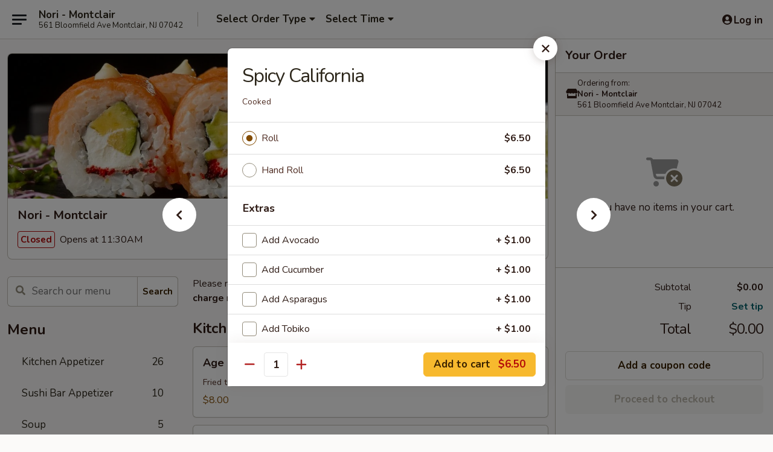

--- FILE ---
content_type: text/html; charset=UTF-8
request_url: https://www.norisushimontclair.com/order/main/rolls-hand-rolls/spicy-california
body_size: 41030
content:
<!DOCTYPE html>

<html class="no-js css-scroll" lang="en">
	<head>
		<meta charset="utf-8" />
		<meta http-equiv="X-UA-Compatible" content="IE=edge,chrome=1" />

				<title>Nori - Montclair | Spicy California | Rolls & Hand Rolls</title>
		<meta name="description" content="Order online for delivery and takeout: Spicy California from Nori - Montclair. Serving the best Asian Food in Montclair, NJ. - Cooked" />		<meta name="keywords" content="nori, nori montclair, nori menu, montclair japanese delivery, montclair japanese food, montclair japanese restaurants, japanese delivery, best japanese food in montclair, japanese restaurants in montclair, japanese restaurants near me, japanese food near me, montclair asian food delivery, montclair asian food, montclair asian restaurants, asian delivery, best asian food in montclair, asian restaurants in montclair, asian restaurants near me, asian food near me, nori sushi, montclair sushi delivery, montclair sushi, montclair sushi restaurants, sushi delivery, best sushi in montclair, sushi restaurants in montclair, sushi restaurants near me, sushi near me" />		<meta name="viewport" content="width=device-width, initial-scale=1.0">

		<meta property="og:type" content="website">
		<meta property="og:title" content="Nori - Montclair | Spicy California | Rolls & Hand Rolls">
		<meta property="og:description" content="Order online for delivery and takeout: Spicy California from Nori - Montclair. Serving the best Asian Food in Montclair, NJ. - Cooked">

		<meta name="twitter:card" content="summary_large_image">
		<meta name="twitter:title" content="Nori - Montclair | Spicy California | Rolls & Hand Rolls">
		<meta name="twitter:description" content="Order online for delivery and takeout: Spicy California from Nori - Montclair. Serving the best Asian Food in Montclair, NJ. - Cooked">
					<meta property="og:image" content="https://imagedelivery.net/9lr8zq_Jvl7h6OFWqEi9IA/f4aca4b6-f7a2-4ab4-bfb4-0cc220b42300/public" />
			<meta name="twitter:image" content="https://imagedelivery.net/9lr8zq_Jvl7h6OFWqEi9IA/f4aca4b6-f7a2-4ab4-bfb4-0cc220b42300/public" />
		
		<meta name="apple-mobile-web-app-status-bar-style" content="black">
		<meta name="mobile-web-app-capable" content="yes">
					<link rel="canonical" href="https://www.norisushimontclair.com/order/main/rolls-hand-rolls/spicy-california"/>
						<link rel="shortcut icon" href="https://imagedelivery.net/9lr8zq_Jvl7h6OFWqEi9IA/ec7685e8-f4e2-41c1-fefe-1f2ec2548600/public" type="image/png" />
			
		<link type="text/css" rel="stylesheet" href="/min/g=css4.0&amp;1769539963" />
		<link rel="stylesheet" href="//ajax.googleapis.com/ajax/libs/jqueryui/1.10.1/themes/base/minified/jquery-ui.min.css" />
		<link href='//fonts.googleapis.com/css?family=Open+Sans:400italic,400,700' rel='stylesheet' type='text/css' />
		<script src="https://kit.fontawesome.com/a4edb6363d.js" crossorigin="anonymous"></script>

		<style>
								.home_hero, .menu_hero{ background-image: url(https://imagedelivery.net/9lr8zq_Jvl7h6OFWqEi9IA/7b040ac4-dfb2-4574-e529-2d66f1afd500/public); }
					@media
					(-webkit-min-device-pixel-ratio: 1.25),
					(min-resolution: 120dpi){
						/* Retina header*/
						.home_hero, .menu_hero{ background-image: url(https://imagedelivery.net/9lr8zq_Jvl7h6OFWqEi9IA/5a54a7fc-9216-46f9-6e1c-8f56be066600/public); }
					}
															/*body{  } */

					
		</style>

		
		<script type="text/javascript">
			var UrlTag = "norimontclair";
			var template = 'defaultv4';
			var formname = 'ordering3';
			var menulink = 'https://www.norisushimontclair.com/order/main';
			var checkoutlink = 'https://www.norisushimontclair.com/checkout';
		</script>
		<script>
			/* http://writing.colin-gourlay.com/safely-using-ready-before-including-jquery/ */
			(function(w,d,u){w.readyQ=[];w.bindReadyQ=[];function p(x,y){if(x=="ready"){w.bindReadyQ.push(y);}else{w.readyQ.push(x);}};var a={ready:p,bind:p};w.$=w.jQuery=function(f){if(f===d||f===u){return a}else{p(f)}}})(window,document)
		</script>

		<script type="application/ld+json">{
    "@context": "http://schema.org",
    "@type": "Menu",
    "url": "https://www.norisushimontclair.com/order/main",
    "mainEntityOfPage": "https://www.norisushimontclair.com/order/main",
    "inLanguage": "English",
    "name": "Main",
    "description": "Please note: requests for additional items or special preparation may incur an <b>extra charge</b> not calculated on your online order.",
    "hasMenuSection": [
        {
            "@type": "MenuSection",
            "url": "https://www.norisushimontclair.com/order/main/rolls-hand-rolls",
            "name": "Rolls & Hand Rolls",
            "hasMenuItem": [
                {
                    "@type": "MenuItem",
                    "name": "Spicy California",
                    "url": "https://www.norisushimontclair.com/order/main/rolls-hand-rolls/spicy-california",
                    "description": "Cooked"
                }
            ]
        }
    ]
}</script>
<!-- Google Tag Manager -->
<script>
	window.dataLayer = window.dataLayer || [];
	let data = {
		account: 'norimontclair',
		context: 'direct',
		templateVersion: 4,
		rid: 66	}
		dataLayer.push(data);
	(function(w,d,s,l,i){w[l]=w[l]||[];w[l].push({'gtm.start':
		new Date().getTime(),event:'gtm.js'});var f=d.getElementsByTagName(s)[0],
		j=d.createElement(s),dl=l!='dataLayer'?'&l='+l:'';j.async=true;j.src=
		'https://www.googletagmanager.com/gtm.js?id='+i+dl;f.parentNode.insertBefore(j,f);
		})(window,document,'script','dataLayer','GTM-K9P93M');

	function gtag() { dataLayer.push(arguments); }
</script>

			<script async src="https://www.googletagmanager.com/gtag/js?id=G-N3VNMJQLSN"></script>
	
	<script>
		
		gtag('js', new Date());

		
					gtag('config', "G-N3VNMJQLSN");
			</script>

					<meta name="smartbanner:title" content="Nori - Montclair Online Order">
					<meta name="smartbanner:author" content="Online Ordering">
					<meta name="smartbanner:price" content="FREE">
					<meta name="smartbanner:price-suffix-google" content=" ">
					<meta name="smartbanner:button" content="VIEW">
					<meta name="smartbanner:button-url-google" content="https://play.google.com/store/apps/details?id=com.norimontclair.ordering">
					<meta name="smartbanner:enabled-platforms" content="android">
											<meta name="smartbanner:icon-google" content="https://ehc-west-0-bucket.s3.us-west-2.amazonaws.com/web/documents/norimontclair/">
							<link href="https://fonts.googleapis.com/css?family=Open+Sans:400,600,700|Nunito:400,700" rel="stylesheet" />
	</head>

	<body
		data-event-on:customer_registered="window.location.reload()"
		data-event-on:customer_logged_in="window.location.reload()"
		data-event-on:customer_logged_out="window.location.reload()"
	>
		<a class="skip-to-content-link" href="#main">Skip to content</a>
				<!-- Google Tag Manager (noscript) -->
		<noscript><iframe src="https://www.googletagmanager.com/ns.html?id=GTM-K9P93M" height="0" width="0" style="display:none;visibility:hidden"></iframe></noscript>
		<!-- End Google Tag Manager (noscript) -->
						<!-- wrapper starts -->
		<div class="wrapper">
			<div style="grid-area: header-announcements">
				<div id="upgradeBrowserBanner" class="alert alert-warning mb-0 rounded-0 py-4" style="display:none;">
	<div class="alert-icon"><i class="fas fa-warning" aria-hidden="true"></i></div>
	<div>
		<strong>We're sorry, but the Web browser you are using is not supported.</strong> <br/> Please upgrade your browser or try a different one to use this Website. Supported browsers include:<br/>
		<ul class="list-unstyled">
			<li class="mt-2"><a href="https://www.google.com/chrome" target="_blank" rel="noopener noreferrer" class="simple-link"><i class="fab fa-chrome"></i> Chrome</a></li>
			<li class="mt-2"><a href="https://www.mozilla.com/firefox/upgrade.html" target="_blank" rel="noopener noreferrer" class="simple-link"><i class="fab fa-firefox"></i> Firefox</a></li>
			<li class="mt-2"><a href="https://www.microsoft.com/en-us/windows/microsoft-edge" target="_blank" rel="noopener noreferrer" class="simple-link"><i class="fab fa-edge"></i> Edge</a></li>
			<li class="mt-2"><a href="http://www.apple.com/safari/" target="_blank" rel="noopener noreferrer" class="simple-link"><i class="fab fa-safari"></i> Safari</a></li>
		</ul>
	</div>
</div>
<script>
	var ua = navigator.userAgent;
	var match = ua.match(/Firefox\/([0-9]+)\./);
	var firefoxVersion = match ? parseInt(match[1]) : 1000;
	var match = ua.match(/Chrome\/([0-9]+)\./);
	var chromeVersion = match ? parseInt(match[1]) : 1000;
	var isIE = ua.indexOf('MSIE') > -1 || ua.indexOf('Trident') > -1;
	var upgradeBrowserBanner = document.getElementById('upgradeBrowserBanner');
	var isMatchesSupported = typeof(upgradeBrowserBanner.matches)!="undefined";
	var isEntriesSupported = typeof(Object.entries)!="undefined";
	//Safari version is verified with isEntriesSupported
	if (isIE || !isMatchesSupported || !isEntriesSupported || firefoxVersion <= 46 || chromeVersion <= 53) {
		upgradeBrowserBanner.style.display = 'flex';
	}
</script>				
				<!-- get closed sign if applicable. -->
				
				
							</div>

						<div class="headerAndWtype" style="grid-area: header">
				<!-- Header Starts -->
				<header class="header">
										<div class="d-flex flex-column align-items-start flex-md-row align-items-md-center">
												<div class="logo_name_alt flex-shrink-0 d-flex align-items-center align-self-stretch pe-6 pe-md-0">
							
	<button
		type="button"
		class="eds_button btn btn-outline eds_button--shape-default eds_menu_button"
		data-bs-toggle="offcanvas" data-bs-target="#side-menu" aria-controls="side-menu" aria-label="Main menu"	><span aria-hidden="true"></span> <span aria-hidden="true"></span> <span aria-hidden="true"></span></button>

	
							<div class="d-flex flex-column align-items-center mx-auto align-items-md-start mx-md-0">
								<a
									class="eds-display-text-title-xs text-truncate title-container"
									href="https://www.norisushimontclair.com"
								>
									Nori - Montclair								</a>

																	<span class="eds-copy-text-s-regular text-center text-md-start address-container" title="561 Bloomfield Ave Montclair, NJ 07042">
										561 Bloomfield Ave Montclair, NJ 07042									</span>
															</div>
						</div>

																			<div class="eds-display-text-title-s d-none d-md-block border-start mx-4" style="width: 0">&nbsp;</div>

							<div class="header_order_options d-flex align-items-center  w-100 p-2p5 p-md-0">
																<div class="what">
									<button
	type="button"
	class="border-0 bg-transparent text-start"
	data-bs-toggle="modal"
	data-bs-target="#modal-order-options"
	aria-expanded="false"
	style="min-height: 44px"
>
	<div class="d-flex align-items-baseline gap-2">
		<div class="otype-name-label eds-copy-text-l-bold text-truncate" style="flex: 1" data-order-type-label>
			Select Order Type		</div>

		<i class="fa fa-fw fa-caret-down"></i>
	</div>

	<div
		class="otype-picker-label otype-address-label eds-interface-text-m-regular text-truncate hidden"
	>
			</div>
</button>

<script>
	$(function() {
		var $autoCompleteInputs = $('[data-autocomplete-address]');
		if ($autoCompleteInputs && $autoCompleteInputs.length) {
			$autoCompleteInputs.each(function() {
				let $input = $(this);
				let $deliveryAddressContainer = $input.parents('.deliveryAddressContainer').first();
				$input.autocomplete({
					source   : addressAC,
					minLength: 3,
					delay    : 300,
					select   : function(event, ui) {
						$.getJSON('/' + UrlTag + '/?form=addresslookup', {
							id: ui.item.id,
						}, function(data) {
							let location = data
							if (location.address.street.endsWith('Trl')) {
								location.address.street = location.address.street.replace('Trl', 'Trail')
							}
							let autoCompleteSuccess = $input.data('autocomplete-success');
							if (autoCompleteSuccess) {
								let autoCompleteSuccessFunction = window[autoCompleteSuccess];
								if (typeof autoCompleteSuccessFunction == "function") {
									autoCompleteSuccessFunction(location);
								}
							}

							let address = location.address

							$('#add-address-city, [data-autocompleted-city]').val(address.city)
							$('#add-address-state, [data-autocompleted-state]').val(address.stateCode)
							$('#add-address-zip, [data-autocompleted-zip]').val(address.postalCode)
							$('#add-address-latitude, [data-autocompleted-latitude]').val(location.position.lat)
							$('#add-address-longitude, [data-autocompleted-longitude]').val(location.position.lng)
							let streetAddress = (address.houseNumber || '') + ' ' + (address.street || '');
							$('#street-address-1, [data-autocompleted-street-address]').val(streetAddress)
							validateAddress($deliveryAddressContainer);
						})
					},
				})
				$input.attr('autocomplete', 'street-address')
			});
		}

		// autocomplete using Address autocomplete
		// jquery autocomplete needs 2 fields: title and value
		// id holds the LocationId which can be used at a later stage to get the coordinate of the selected choice
		function addressAC(query, callback) {
			//we don't actually want to search until they've entered the street number and at least one character
			words = query.term.trim().split(' ')
			if (words.length < 2) {
				return false
			}

			$.getJSON('/' + UrlTag + '/?form=addresssuggest', { q: query.term }, function(data) {
				var addresses = data.items
				addresses = addresses.map(addr => {
					if ((addr.address.label || '').endsWith('Trl')) {
						addr.address.label = addr.address.label.replace('Trl', 'Trail')
					}
					let streetAddress = (addr.address.label || '')
					return {
						label: streetAddress,
						value: streetAddress,
						id   : addr.id,
					}
				})

				return callback(addresses)
			})
		}

				$('[data-address-from-current-loc]').on('click', function(e) {
			let $streetAddressContainer = $(this).parents('.street-address-container').first();
			let $deliveryAddressContainer = $(this).parents('.deliveryAddressContainer').first();
			e.preventDefault();
			if(navigator.geolocation) {
				navigator.geolocation.getCurrentPosition(position => {
					$.getJSON('/' + UrlTag + '/?form=addresssuggest', {
						at: position.coords.latitude + "," + position.coords.longitude
					}, function(data) {
						let location = data.items[0];
						let address = location.address
						$streetAddressContainer.find('.input-street-address').val((address.houseNumber ? address.houseNumber : '') + ' ' + (address.street ? address.street : ''));
						$('#add-address-city').val(address.city ? address.city : '');
						$('#add-address-state').val(address.state ? address.state : '');
						$('#add-address-zip').val(address.postalCode ? address.postalCode : '');
						$('#add-address-latitude').val(location.position.lat ? location.position.lat : '');
						$('#add-address-longitude').val(location.position.lng ? location.position.lng : '');
						validateAddress($deliveryAddressContainer, 0);
					});
				});
			} else {
				alert("Geolocation is not supported by this browser!");
			}
		});
	});

	function autoCompleteSuccess(location)
	{
		if (location && location.address) {
			let address = location.address

			let streetAddress = (address.houseNumber || '') + ' ' + (address.street || '');
			$.ajax({
				url: '/' + UrlTag + '/?form=saveformfields',
				data: {
					'param_full~address_s_n_255': streetAddress + ', ' + address.city + ', ' + address.state,
					'param_street~address_s_n_255': streetAddress,
					'param_city_s_n_90': address.city,
					'param_state_s_n_2': address.state,
					'param_zip~code_z_n_10': address.postalCode,
				}
			});
		}
	}
</script>
								</div>

																									<div class="when showcheck_parent">
																				<div class="ordertimetypes ">
	<button
		type="button"
		class="border-0 bg-transparent text-start loadable-content"
		data-bs-toggle="modal"
		data-bs-target="#modal-order-time"
		aria-expanded="false"
		style="min-height: 44px"
		data-change-label-to-later-date
	>
		<div class="d-flex align-items-baseline gap-2">
			<div class="eds-copy-text-l-bold text-truncate flex-fill" data-otype-time-day>
								Select Time			</div>

			<i class="fa fa-fw fa-caret-down"></i>
		</div>

		<div
			class="otype-picker-label otype-picker-time eds-interface-text-m-regular text-truncate hidden"
			data-otype-time
		>
			Later		</div>
	</button>
</div>
									</div>
															</div>
						
												<div class="position-absolute top-0 end-0 pe-2 py-2p5">
							
	<div id="login-status" >
					
	<button
		type="button"
		class="eds_button btn btn-outline eds_button--shape-default px-2 text-nowrap"
		aria-label="Log in" style="color: currentColor" data-bs-toggle="modal" data-bs-target="#login-modal"	><i
		class="eds_icon fa fa-lg fa-fw fa-user-circle d-block d-lg-none"
		style="font-family: &quot;Font Awesome 5 Pro&quot;; "	></i>

	 <div class="d-none d-lg-flex align-items-baseline gap-2">
	<i
		class="eds_icon fa fa-fw fa-user-circle"
		style="font-family: &quot;Font Awesome 5 Pro&quot;; "	></i>

	<div class="profile-container text-truncate">Log in</div></div></button>

				</div>

							</div>
					</div>

															
	<aside		data-eds-id="6980c5557ac72"
		class="eds_side_menu offcanvas offcanvas-start text-dark "
		tabindex="-1"
				id="side-menu" data-event-on:menu_selected="this.dispatchEvent(new CustomEvent('eds.hide'))" data-event-on:category_selected="this.dispatchEvent(new CustomEvent('eds.hide'))"	>
		
		<div class="eds_side_menu-body offcanvas-body d-flex flex-column p-0 css-scroll">
										<div
					class="eds_side_menu-close position-absolute top-0 end-0 pt-3 pe-3 "
					style="z-index: 1"
				>
					
	<button
		type="button"
		class="eds_button btn btn-outline-secondary eds_button--shape-circle"
		data-bs-dismiss="offcanvas" data-bs-target="[data-eds-id=&quot;6980c5557ac72&quot;]" aria-label="Close"	><i
		class="eds_icon fa fa-fw fa-close"
		style="font-family: &quot;Font Awesome 5 Pro&quot;; "	></i></button>

					</div>
			
			<div class="restaurant-info border-bottom border-light p-3">
							<p class="eds-display-text-title-xs mb-0 me-2 pe-4">Nori - Montclair</p>

			<div class="eds-copy-text-s-regular me-2 pe-4">
			561 Bloomfield Ave Montclair, NJ 07042		</div>
						</div>

																	
	<div class="border-bottom border-light p-3">
		
		
			<details
				class="eds_list eds_list--border-none" open				data-menu-id="10914"
									data-event-on:document_ready="this.open = localStorage.getItem('menu-open-10914') !== 'false'"
										onclick="localStorage.setItem('menu-open-10914', !this.open)"
							>
									<summary class="eds-copy-text-l-regular list-unstyled rounded-3 mb-1 " tabindex="0">
						<h2 class="eds-display-text-title-m m-0 p-0">
															
	<i
		class="eds_icon fas fa-fw fa-chevron-right"
		style="font-family: &quot;Font Awesome 5 Pro&quot;; "	></i>

															Menu
						</h2>
					</summary>
										<div class="mb-3"></div>
				
																		
									<a
						class="eds_list-item eds-copy-text-l-regular list-unstyled rounded-3 mb-1 px-3 px-lg-4 py-2p5 d-flex "
						data-event-on:category_pinned="(category) => $(this).toggleClass('active', category.id === '133509')"
						href="https://www.norisushimontclair.com/order/main/kitchen-appetizer"
						aria-current="page"
						onclick="if (!event.ctrlKey) {
							const currentMenuIsActive = true || $(this).closest('details').find('summary').hasClass('active');
							if (currentMenuIsActive) {
								app.event.emit('category_selected', { id: '133509' });
							} else {
								app.event.emit('menu_selected', { menu_id: '10914', menu_description: &quot;Please note: requests for additional items or special preparation may incur an &lt;b&gt;extra charge&lt;\/b&gt; not calculated on your online order.&quot;, category_id: '133509' });
							}
															return false;
													}"
					>
						Kitchen Appetizer													<span class="ms-auto">26</span>
											</a>
									<a
						class="eds_list-item eds-copy-text-l-regular list-unstyled rounded-3 mb-1 px-3 px-lg-4 py-2p5 d-flex "
						data-event-on:category_pinned="(category) => $(this).toggleClass('active', category.id === '133506')"
						href="https://www.norisushimontclair.com/order/main/sushi-bar-appetizer"
						aria-current="page"
						onclick="if (!event.ctrlKey) {
							const currentMenuIsActive = true || $(this).closest('details').find('summary').hasClass('active');
							if (currentMenuIsActive) {
								app.event.emit('category_selected', { id: '133506' });
							} else {
								app.event.emit('menu_selected', { menu_id: '10914', menu_description: &quot;Please note: requests for additional items or special preparation may incur an &lt;b&gt;extra charge&lt;\/b&gt; not calculated on your online order.&quot;, category_id: '133506' });
							}
															return false;
													}"
					>
						Sushi Bar Appetizer													<span class="ms-auto">10</span>
											</a>
									<a
						class="eds_list-item eds-copy-text-l-regular list-unstyled rounded-3 mb-1 px-3 px-lg-4 py-2p5 d-flex "
						data-event-on:category_pinned="(category) => $(this).toggleClass('active', category.id === '133512')"
						href="https://www.norisushimontclair.com/order/main/soup"
						aria-current="page"
						onclick="if (!event.ctrlKey) {
							const currentMenuIsActive = true || $(this).closest('details').find('summary').hasClass('active');
							if (currentMenuIsActive) {
								app.event.emit('category_selected', { id: '133512' });
							} else {
								app.event.emit('menu_selected', { menu_id: '10914', menu_description: &quot;Please note: requests for additional items or special preparation may incur an &lt;b&gt;extra charge&lt;\/b&gt; not calculated on your online order.&quot;, category_id: '133512' });
							}
															return false;
													}"
					>
						Soup													<span class="ms-auto">5</span>
											</a>
									<a
						class="eds_list-item eds-copy-text-l-regular list-unstyled rounded-3 mb-1 px-3 px-lg-4 py-2p5 d-flex "
						data-event-on:category_pinned="(category) => $(this).toggleClass('active', category.id === '133507')"
						href="https://www.norisushimontclair.com/order/main/salad"
						aria-current="page"
						onclick="if (!event.ctrlKey) {
							const currentMenuIsActive = true || $(this).closest('details').find('summary').hasClass('active');
							if (currentMenuIsActive) {
								app.event.emit('category_selected', { id: '133507' });
							} else {
								app.event.emit('menu_selected', { menu_id: '10914', menu_description: &quot;Please note: requests for additional items or special preparation may incur an &lt;b&gt;extra charge&lt;\/b&gt; not calculated on your online order.&quot;, category_id: '133507' });
							}
															return false;
													}"
					>
						Salad													<span class="ms-auto">8</span>
											</a>
									<a
						class="eds_list-item eds-copy-text-l-regular list-unstyled rounded-3 mb-1 px-3 px-lg-4 py-2p5 d-flex "
						data-event-on:category_pinned="(category) => $(this).toggleClass('active', category.id === '133520')"
						href="https://www.norisushimontclair.com/order/main/sushi-sashimi-dinners"
						aria-current="page"
						onclick="if (!event.ctrlKey) {
							const currentMenuIsActive = true || $(this).closest('details').find('summary').hasClass('active');
							if (currentMenuIsActive) {
								app.event.emit('category_selected', { id: '133520' });
							} else {
								app.event.emit('menu_selected', { menu_id: '10914', menu_description: &quot;Please note: requests for additional items or special preparation may incur an &lt;b&gt;extra charge&lt;\/b&gt; not calculated on your online order.&quot;, category_id: '133520' });
							}
															return false;
													}"
					>
						Sushi & Sashimi Dinners													<span class="ms-auto">21</span>
											</a>
									<a
						class="eds_list-item eds-copy-text-l-regular list-unstyled rounded-3 mb-1 px-3 px-lg-4 py-2p5 d-flex "
						data-event-on:category_pinned="(category) => $(this).toggleClass('active', category.id === '133516')"
						href="https://www.norisushimontclair.com/order/main/dinner-kitchen"
						aria-current="page"
						onclick="if (!event.ctrlKey) {
							const currentMenuIsActive = true || $(this).closest('details').find('summary').hasClass('active');
							if (currentMenuIsActive) {
								app.event.emit('category_selected', { id: '133516' });
							} else {
								app.event.emit('menu_selected', { menu_id: '10914', menu_description: &quot;Please note: requests for additional items or special preparation may incur an &lt;b&gt;extra charge&lt;\/b&gt; not calculated on your online order.&quot;, category_id: '133516' });
							}
															return false;
													}"
					>
						Dinner Kitchen													<span class="ms-auto">12</span>
											</a>
									<a
						class="eds_list-item eds-copy-text-l-regular list-unstyled rounded-3 mb-1 px-3 px-lg-4 py-2p5 d-flex "
						data-event-on:category_pinned="(category) => $(this).toggleClass('active', category.id === '133517')"
						href="https://www.norisushimontclair.com/order/main/hibachi-kitchen"
						aria-current="page"
						onclick="if (!event.ctrlKey) {
							const currentMenuIsActive = true || $(this).closest('details').find('summary').hasClass('active');
							if (currentMenuIsActive) {
								app.event.emit('category_selected', { id: '133517' });
							} else {
								app.event.emit('menu_selected', { menu_id: '10914', menu_description: &quot;Please note: requests for additional items or special preparation may incur an &lt;b&gt;extra charge&lt;\/b&gt; not calculated on your online order.&quot;, category_id: '133517' });
							}
															return false;
													}"
					>
						Hibachi Kitchen													<span class="ms-auto">16</span>
											</a>
									<a
						class="eds_list-item eds-copy-text-l-regular list-unstyled rounded-3 mb-1 px-3 px-lg-4 py-2p5 d-flex active"
						data-event-on:category_pinned="(category) => $(this).toggleClass('active', category.id === '133510')"
						href="https://www.norisushimontclair.com/order/main/rolls-hand-rolls"
						aria-current="page"
						onclick="if (!event.ctrlKey) {
							const currentMenuIsActive = true || $(this).closest('details').find('summary').hasClass('active');
							if (currentMenuIsActive) {
								app.event.emit('category_selected', { id: '133510' });
							} else {
								app.event.emit('menu_selected', { menu_id: '10914', menu_description: &quot;Please note: requests for additional items or special preparation may incur an &lt;b&gt;extra charge&lt;\/b&gt; not calculated on your online order.&quot;, category_id: '133510' });
							}
															return false;
													}"
					>
						Rolls & Hand Rolls													<span class="ms-auto">30</span>
											</a>
									<a
						class="eds_list-item eds-copy-text-l-regular list-unstyled rounded-3 mb-1 px-3 px-lg-4 py-2p5 d-flex "
						data-event-on:category_pinned="(category) => $(this).toggleClass('active', category.id === '133511')"
						href="https://www.norisushimontclair.com/order/main/vegetarian-fruit-rolls"
						aria-current="page"
						onclick="if (!event.ctrlKey) {
							const currentMenuIsActive = true || $(this).closest('details').find('summary').hasClass('active');
							if (currentMenuIsActive) {
								app.event.emit('category_selected', { id: '133511' });
							} else {
								app.event.emit('menu_selected', { menu_id: '10914', menu_description: &quot;Please note: requests for additional items or special preparation may incur an &lt;b&gt;extra charge&lt;\/b&gt; not calculated on your online order.&quot;, category_id: '133511' });
							}
															return false;
													}"
					>
						Vegetarian & Fruit Rolls													<span class="ms-auto">19</span>
											</a>
									<a
						class="eds_list-item eds-copy-text-l-regular list-unstyled rounded-3 mb-1 px-3 px-lg-4 py-2p5 d-flex "
						data-event-on:category_pinned="(category) => $(this).toggleClass('active', category.id === '133515')"
						href="https://www.norisushimontclair.com/order/main/exotic-special-rolls"
						aria-current="page"
						onclick="if (!event.ctrlKey) {
							const currentMenuIsActive = true || $(this).closest('details').find('summary').hasClass('active');
							if (currentMenuIsActive) {
								app.event.emit('category_selected', { id: '133515' });
							} else {
								app.event.emit('menu_selected', { menu_id: '10914', menu_description: &quot;Please note: requests for additional items or special preparation may incur an &lt;b&gt;extra charge&lt;\/b&gt; not calculated on your online order.&quot;, category_id: '133515' });
							}
															return false;
													}"
					>
						Exotic & Special Rolls													<span class="ms-auto">65</span>
											</a>
									<a
						class="eds_list-item eds-copy-text-l-regular list-unstyled rounded-3 mb-1 px-3 px-lg-4 py-2p5 d-flex "
						data-event-on:category_pinned="(category) => $(this).toggleClass('active', category.id === '171223')"
						href="https://www.norisushimontclair.com/order/main/noodles"
						aria-current="page"
						onclick="if (!event.ctrlKey) {
							const currentMenuIsActive = true || $(this).closest('details').find('summary').hasClass('active');
							if (currentMenuIsActive) {
								app.event.emit('category_selected', { id: '171223' });
							} else {
								app.event.emit('menu_selected', { menu_id: '10914', menu_description: &quot;Please note: requests for additional items or special preparation may incur an &lt;b&gt;extra charge&lt;\/b&gt; not calculated on your online order.&quot;, category_id: '171223' });
							}
															return false;
													}"
					>
						Noodles													<span class="ms-auto">3</span>
											</a>
									<a
						class="eds_list-item eds-copy-text-l-regular list-unstyled rounded-3 mb-1 px-3 px-lg-4 py-2p5 d-flex "
						data-event-on:category_pinned="(category) => $(this).toggleClass('active', category.id === '310000')"
						href="https://www.norisushimontclair.com/order/main/ramen-noodles"
						aria-current="page"
						onclick="if (!event.ctrlKey) {
							const currentMenuIsActive = true || $(this).closest('details').find('summary').hasClass('active');
							if (currentMenuIsActive) {
								app.event.emit('category_selected', { id: '310000' });
							} else {
								app.event.emit('menu_selected', { menu_id: '10914', menu_description: &quot;Please note: requests for additional items or special preparation may incur an &lt;b&gt;extra charge&lt;\/b&gt; not calculated on your online order.&quot;, category_id: '310000' });
							}
															return false;
													}"
					>
						Ramen Noodles													<span class="ms-auto">3</span>
											</a>
									<a
						class="eds_list-item eds-copy-text-l-regular list-unstyled rounded-3 mb-1 px-3 px-lg-4 py-2p5 d-flex "
						data-event-on:category_pinned="(category) => $(this).toggleClass('active', category.id === '133513')"
						href="https://www.norisushimontclair.com/order/main/sushi-sashimi-a-la-carte"
						aria-current="page"
						onclick="if (!event.ctrlKey) {
							const currentMenuIsActive = true || $(this).closest('details').find('summary').hasClass('active');
							if (currentMenuIsActive) {
								app.event.emit('category_selected', { id: '133513' });
							} else {
								app.event.emit('menu_selected', { menu_id: '10914', menu_description: &quot;Please note: requests for additional items or special preparation may incur an &lt;b&gt;extra charge&lt;\/b&gt; not calculated on your online order.&quot;, category_id: '133513' });
							}
															return false;
													}"
					>
						Sushi & Sashimi A LA Carte													<span class="ms-auto">24</span>
											</a>
									<a
						class="eds_list-item eds-copy-text-l-regular list-unstyled rounded-3 mb-1 px-3 px-lg-4 py-2p5 d-flex "
						data-event-on:category_pinned="(category) => $(this).toggleClass('active', category.id === '207699')"
						href="https://www.norisushimontclair.com/order/main/poke-bowl-special"
						aria-current="page"
						onclick="if (!event.ctrlKey) {
							const currentMenuIsActive = true || $(this).closest('details').find('summary').hasClass('active');
							if (currentMenuIsActive) {
								app.event.emit('category_selected', { id: '207699' });
							} else {
								app.event.emit('menu_selected', { menu_id: '10914', menu_description: &quot;Please note: requests for additional items or special preparation may incur an &lt;b&gt;extra charge&lt;\/b&gt; not calculated on your online order.&quot;, category_id: '207699' });
							}
															return false;
													}"
					>
						Poke Bowl Special													<span class="ms-auto">1</span>
											</a>
									<a
						class="eds_list-item eds-copy-text-l-regular list-unstyled rounded-3 mb-1 px-3 px-lg-4 py-2p5 d-flex "
						data-event-on:category_pinned="(category) => $(this).toggleClass('active', category.id === '133530')"
						href="https://www.norisushimontclair.com/order/main/super-combo-lunch"
						aria-current="page"
						onclick="if (!event.ctrlKey) {
							const currentMenuIsActive = true || $(this).closest('details').find('summary').hasClass('active');
							if (currentMenuIsActive) {
								app.event.emit('category_selected', { id: '133530' });
							} else {
								app.event.emit('menu_selected', { menu_id: '10914', menu_description: &quot;Please note: requests for additional items or special preparation may incur an &lt;b&gt;extra charge&lt;\/b&gt; not calculated on your online order.&quot;, category_id: '133530' });
							}
															return false;
													}"
					>
						Super Combo Lunch													<span class="ms-auto">1</span>
											</a>
									<a
						class="eds_list-item eds-copy-text-l-regular list-unstyled rounded-3 mb-1 px-3 px-lg-4 py-2p5 d-flex "
						data-event-on:category_pinned="(category) => $(this).toggleClass('active', category.id === '207701')"
						href="https://www.norisushimontclair.com/order/main/bento-box-lunch"
						aria-current="page"
						onclick="if (!event.ctrlKey) {
							const currentMenuIsActive = true || $(this).closest('details').find('summary').hasClass('active');
							if (currentMenuIsActive) {
								app.event.emit('category_selected', { id: '207701' });
							} else {
								app.event.emit('menu_selected', { menu_id: '10914', menu_description: &quot;Please note: requests for additional items or special preparation may incur an &lt;b&gt;extra charge&lt;\/b&gt; not calculated on your online order.&quot;, category_id: '207701' });
							}
															return false;
													}"
					>
						Bento Box Lunch													<span class="ms-auto">9</span>
											</a>
									<a
						class="eds_list-item eds-copy-text-l-regular list-unstyled rounded-3 mb-1 px-3 px-lg-4 py-2p5 d-flex "
						data-event-on:category_pinned="(category) => $(this).toggleClass('active', category.id === '133532')"
						href="https://www.norisushimontclair.com/order/main/lunch-from-sushi-bar"
						aria-current="page"
						onclick="if (!event.ctrlKey) {
							const currentMenuIsActive = true || $(this).closest('details').find('summary').hasClass('active');
							if (currentMenuIsActive) {
								app.event.emit('category_selected', { id: '133532' });
							} else {
								app.event.emit('menu_selected', { menu_id: '10914', menu_description: &quot;Please note: requests for additional items or special preparation may incur an &lt;b&gt;extra charge&lt;\/b&gt; not calculated on your online order.&quot;, category_id: '133532' });
							}
															return false;
													}"
					>
						Lunch From Sushi Bar													<span class="ms-auto">6</span>
											</a>
									<a
						class="eds_list-item eds-copy-text-l-regular list-unstyled rounded-3 mb-1 px-3 px-lg-4 py-2p5 d-flex "
						data-event-on:category_pinned="(category) => $(this).toggleClass('active', category.id === '171225')"
						href="https://www.norisushimontclair.com/order/main/lunch-from-kitchen"
						aria-current="page"
						onclick="if (!event.ctrlKey) {
							const currentMenuIsActive = true || $(this).closest('details').find('summary').hasClass('active');
							if (currentMenuIsActive) {
								app.event.emit('category_selected', { id: '171225' });
							} else {
								app.event.emit('menu_selected', { menu_id: '10914', menu_description: &quot;Please note: requests for additional items or special preparation may incur an &lt;b&gt;extra charge&lt;\/b&gt; not calculated on your online order.&quot;, category_id: '171225' });
							}
															return false;
													}"
					>
						Lunch From Kitchen													<span class="ms-auto">10</span>
											</a>
									<a
						class="eds_list-item eds-copy-text-l-regular list-unstyled rounded-3 mb-1 px-3 px-lg-4 py-2p5 d-flex "
						data-event-on:category_pinned="(category) => $(this).toggleClass('active', category.id === '133533')"
						href="https://www.norisushimontclair.com/order/main/desserts"
						aria-current="page"
						onclick="if (!event.ctrlKey) {
							const currentMenuIsActive = true || $(this).closest('details').find('summary').hasClass('active');
							if (currentMenuIsActive) {
								app.event.emit('category_selected', { id: '133533' });
							} else {
								app.event.emit('menu_selected', { menu_id: '10914', menu_description: &quot;Please note: requests for additional items or special preparation may incur an &lt;b&gt;extra charge&lt;\/b&gt; not calculated on your online order.&quot;, category_id: '133533' });
							}
															return false;
													}"
					>
						Desserts													<span class="ms-auto">8</span>
											</a>
									<a
						class="eds_list-item eds-copy-text-l-regular list-unstyled rounded-3 mb-1 px-3 px-lg-4 py-2p5 d-flex "
						data-event-on:category_pinned="(category) => $(this).toggleClass('active', category.id === '133534')"
						href="https://www.norisushimontclair.com/order/main/beverages"
						aria-current="page"
						onclick="if (!event.ctrlKey) {
							const currentMenuIsActive = true || $(this).closest('details').find('summary').hasClass('active');
							if (currentMenuIsActive) {
								app.event.emit('category_selected', { id: '133534' });
							} else {
								app.event.emit('menu_selected', { menu_id: '10914', menu_description: &quot;Please note: requests for additional items or special preparation may incur an &lt;b&gt;extra charge&lt;\/b&gt; not calculated on your online order.&quot;, category_id: '133534' });
							}
															return false;
													}"
					>
						Beverages													<span class="ms-auto">5</span>
											</a>
									<a
						class="eds_list-item eds-copy-text-l-regular list-unstyled rounded-3 mb-1 px-3 px-lg-4 py-2p5 d-flex "
						data-event-on:category_pinned="(category) => $(this).toggleClass('active', category.id === '168338')"
						href="https://www.norisushimontclair.com/order/main/side-order"
						aria-current="page"
						onclick="if (!event.ctrlKey) {
							const currentMenuIsActive = true || $(this).closest('details').find('summary').hasClass('active');
							if (currentMenuIsActive) {
								app.event.emit('category_selected', { id: '168338' });
							} else {
								app.event.emit('menu_selected', { menu_id: '10914', menu_description: &quot;Please note: requests for additional items or special preparation may incur an &lt;b&gt;extra charge&lt;\/b&gt; not calculated on your online order.&quot;, category_id: '168338' });
							}
															return false;
													}"
					>
						Side Order													<span class="ms-auto">15</span>
											</a>
							</details>
		
			</div>

						
																	<nav>
							<ul class="eds_list eds_list--border-none border-bottom">
	<li class="eds_list-item">
		<a class="d-block p-3 " href="https://www.norisushimontclair.com">
			Home		</a>
	</li>

		
					<li class="eds_list-item">
					<a class="d-block p-3 " href="https://www.norisushimontclair.com/page/delivery-info" >
						Delivery Info					</a>
				</li>
			
			<li class="eds_list-item">
			<a class="d-block p-3 " href="https://www.norisushimontclair.com/locationinfo">
				Location &amp; Hours			</a>
		</li>
	
	<li class="eds_list-item">
		<a class="d-block p-3 " href="https://www.norisushimontclair.com/contact">
			Contact
		</a>
	</li>
</ul>
						</nav>

												<div class="eds-copy-text-s-regular p-3 d-lg-none">
								<ul class="list-unstyled">
							<li><a href="https://play.google.com/store/apps/details?id=com.norimontclair.ordering"><img src="/web/default4.0/images/google-play-badge.svg" alt="Google Play App Store"></a></li>
			</ul>

	<ul class="list-unstyled d-flex gap-2">
						<li><a href="https://www.tripadvisor.com/Restaurant_Review-g46637-d1942986-Reviews-Nori-Montclair_New_Jersey.html" target="new"  title="Opens in new tab" class="icon" title="TripAdvisor"><i class="fak fa-tripadvisor"></i><span class="sr-only">TripAdvisor</span></a></li>
				</ul>
	
<div><a href="http://chinesemenuonline.com">&copy; 2026 Online Ordering by Chinese Menu Online</a></div>
	<div>Explore Asian Food dining options in Montclair with <a href="https://www.springroll.com" target="_blank" title="Opens in new tab" >Springroll</a></div>

<ul class="list-unstyled mb-0 pt-3">
	<li><a href="https://www.norisushimontclair.com/reportbug">Technical Support</a></li>
	<li><a href="https://www.norisushimontclair.com/privacy">Privacy Policy</a></li>
	<li><a href="https://www.norisushimontclair.com/tos">Terms of Service</a></li>
	<li><a href="https://www.norisushimontclair.com/accessibility">Accessibility</a></li>
</ul>

This site is protected by reCAPTCHA and the Google <a href="https://policies.google.com/privacy">Privacy Policy</a> and <a href="https://policies.google.com/terms">Terms of Service</a> apply.
						</div>		</div>

		<script>
		{
			const container = document.querySelector('[data-eds-id="6980c5557ac72"]');

						['show', 'hide', 'toggle', 'dispose'].forEach((eventName) => {
				container.addEventListener(`eds.${eventName}`, (e) => {
					bootstrap.Offcanvas.getOrCreateInstance(container)[eventName](
						...(Array.isArray(e.detail) ? e.detail : [e.detail])
					);
				});
			});
		}
		</script>
	</aside>

					</header>
			</div>

										<div class="container p-0" style="grid-area: hero">
					<section class="hero">
												<div class="menu_hero backbgbox position-relative" role="img" aria-label="Image of food offered at the restaurant">
									<div class="logo">
		<a class="logo-image" href="https://www.norisushimontclair.com">
			<img
				src="https://imagedelivery.net/9lr8zq_Jvl7h6OFWqEi9IA/f4aca4b6-f7a2-4ab4-bfb4-0cc220b42300/public"
				srcset="https://imagedelivery.net/9lr8zq_Jvl7h6OFWqEi9IA/f4aca4b6-f7a2-4ab4-bfb4-0cc220b42300/public 1x, https://imagedelivery.net/9lr8zq_Jvl7h6OFWqEi9IA/f4aca4b6-f7a2-4ab4-bfb4-0cc220b42300/public 2x"				alt="Home"
			/>
		</a>
	</div>
						</div>

													<div class="p-3">
								<div class="pb-1">
									<h1 role="heading" aria-level="2" class="eds-display-text-title-s m-0 p-0">Nori - Montclair</h1>
																	</div>

								<div class="d-sm-flex align-items-baseline">
																			<div class="mt-2">
											
	<span
		class="eds_label eds_label--variant-error eds-interface-text-m-bold me-1 text-nowrap"
			>
		Closed	</span>

	Opens at 11:30AM										</div>
									
									<div class="d-flex gap-2 ms-sm-auto mt-2">
																					
					<a
				class="eds_button btn btn-outline-secondary btn-sm col text-nowrap"
				href="https://www.norisushimontclair.com/locationinfo?lid=8624"
							>
				
	<i
		class="eds_icon fa fa-fw fa-info-circle"
		style="font-family: &quot;Font Awesome 5 Pro&quot;; "	></i>

	 Store info			</a>
		
												
																					
		<a
			class="eds_button btn btn-outline-secondary btn-sm col d-lg-none text-nowrap"
			href="tel:(973) 655-8805"
					>
			
	<i
		class="eds_icon fa fa-fw fa-phone"
		style="font-family: &quot;Font Awesome 5 Pro&quot;; transform: scale(-1, 1); "	></i>

	 Call us		</a>

												
																			</div>
								</div>
							</div>
											</section>
				</div>
			
						
										<div
					class="fixed_submit d-lg-none hidden pwa-pb-md-down"
					data-event-on:cart_updated="({ items }) => $(this).toggleClass('hidden', !items)"
				>
					<div
						data-async-on-event="order_type_updated, cart_updated"
						data-async-action="https://www.norisushimontclair.com//ajax/?form=minimum_order_value_warning&component=add_more"
						data-async-method="get"
					>
											</div>

					<div class="p-3">
						<button class="btn btn-primary btn-lg w-100" onclick="app.event.emit('show_cart')">
							View cart							<span
								class="eds-interface-text-m-regular"
								data-event-on:cart_updated="({ items, subtotal }) => {
									$(this).text(`(${items} ${items === 1 ? 'item' : 'items'}, ${subtotal})`);
								}"
							>
								(0 items, $0.00)
							</span>
						</button>
					</div>
				</div>
			
									<!-- Header ends -->
<main class="main_content menucategory_page pb-5" id="main">
	<div class="container">
		
		<div class="row menu_wrapper menu_category_wrapper menu_wrapper--no-menu-tabs">
			<section class="col-xl-4 d-none d-xl-block">
				
				<div id="location-menu" data-event-on:menu_items_loaded="$(this).stickySidebar('updateSticky')">
					
		<form
			method="GET"
			role="search"
			action="https://www.norisushimontclair.com/search"
			class="d-none d-xl-block mb-4"			novalidate
			onsubmit="if (!this.checkValidity()) event.preventDefault()"
		>
			<div class="position-relative">
				
	<label
		data-eds-id="6980c5557b9ce"
		class="eds_formfield eds_formfield--size-large eds_formfield--variant-primary eds-copy-text-m-regular w-100"
		class="w-100"	>
		
		<div class="position-relative d-flex flex-column">
							<div class="eds_formfield-error eds-interface-text-m-bold" style="order: 1000"></div>
			
							<div class="eds_formfield-icon">
					<i
		class="eds_icon fa fa-fw fa-search"
		style="font-family: &quot;Font Awesome 5 Pro&quot;; "	></i>				</div>
										<input
					type="search"
					class="eds-copy-text-l-regular  "
										placeholder="Search our menu" name="search" autocomplete="off" spellcheck="false" value="" required aria-label="Search our menu" style="padding-right: 4.5rem; padding-left: 2.5rem;"				/>

				
							
			
	<i
		class="eds_icon fa fa-fw eds_formfield-validation"
		style="font-family: &quot;Font Awesome 5 Pro&quot;; "	></i>

	
					</div>

		
		<script>
		{
			const container = document.querySelector('[data-eds-id="6980c5557b9ce"]');
			const input = container.querySelector('input, textarea, select');
			const error = container.querySelector('.eds_formfield-error');

			
						input.addEventListener('eds.validation.reset', () => {
				input.removeAttribute('data-validation');
				input.setCustomValidity('');
				error.innerHTML = '';
			});

						input.addEventListener('eds.validation.hide', () => {
				input.removeAttribute('data-validation');
			});

						input.addEventListener('eds.validation.success', (e) => {
				input.setCustomValidity('');
				input.setAttribute('data-validation', '');
				error.innerHTML = '';
			});

						input.addEventListener('eds.validation.warning', (e) => {
				input.setCustomValidity('');
				input.setAttribute('data-validation', '');
				error.innerHTML = e.detail;
			});

						input.addEventListener('eds.validation.error', (e) => {
				input.setCustomValidity(e.detail);
				input.checkValidity(); 				input.setAttribute('data-validation', '');
			});

			input.addEventListener('invalid', (e) => {
				error.innerHTML = input.validationMessage;
			});

								}
		</script>
	</label>

	
				<div class="position-absolute top-0 end-0">
					
	<button
		type="submit"
		class="eds_button btn btn-outline-secondary btn-sm eds_button--shape-default align-self-baseline rounded-0 rounded-end px-2"
		style="height: 50px; --bs-border-radius: 6px"	>Search</button>

					</div>
			</div>
		</form>

												
	<div >
		
		
			<details
				class="eds_list eds_list--border-none" open				data-menu-id="10914"
							>
									<summary class="eds-copy-text-l-regular list-unstyled rounded-3 mb-1 pe-none" tabindex="0">
						<h2 class="eds-display-text-title-m m-0 p-0">
														Menu
						</h2>
					</summary>
										<div class="mb-3"></div>
				
																		
									<a
						class="eds_list-item eds-copy-text-l-regular list-unstyled rounded-3 mb-1 px-3 px-lg-4 py-2p5 d-flex "
						data-event-on:category_pinned="(category) => $(this).toggleClass('active', category.id === '133509')"
						href="https://www.norisushimontclair.com/order/main/kitchen-appetizer"
						aria-current="page"
						onclick="if (!event.ctrlKey) {
							const currentMenuIsActive = true || $(this).closest('details').find('summary').hasClass('active');
							if (currentMenuIsActive) {
								app.event.emit('category_selected', { id: '133509' });
							} else {
								app.event.emit('menu_selected', { menu_id: '10914', menu_description: &quot;Please note: requests for additional items or special preparation may incur an &lt;b&gt;extra charge&lt;\/b&gt; not calculated on your online order.&quot;, category_id: '133509' });
							}
															return false;
													}"
					>
						Kitchen Appetizer													<span class="ms-auto">26</span>
											</a>
									<a
						class="eds_list-item eds-copy-text-l-regular list-unstyled rounded-3 mb-1 px-3 px-lg-4 py-2p5 d-flex "
						data-event-on:category_pinned="(category) => $(this).toggleClass('active', category.id === '133506')"
						href="https://www.norisushimontclair.com/order/main/sushi-bar-appetizer"
						aria-current="page"
						onclick="if (!event.ctrlKey) {
							const currentMenuIsActive = true || $(this).closest('details').find('summary').hasClass('active');
							if (currentMenuIsActive) {
								app.event.emit('category_selected', { id: '133506' });
							} else {
								app.event.emit('menu_selected', { menu_id: '10914', menu_description: &quot;Please note: requests for additional items or special preparation may incur an &lt;b&gt;extra charge&lt;\/b&gt; not calculated on your online order.&quot;, category_id: '133506' });
							}
															return false;
													}"
					>
						Sushi Bar Appetizer													<span class="ms-auto">10</span>
											</a>
									<a
						class="eds_list-item eds-copy-text-l-regular list-unstyled rounded-3 mb-1 px-3 px-lg-4 py-2p5 d-flex "
						data-event-on:category_pinned="(category) => $(this).toggleClass('active', category.id === '133512')"
						href="https://www.norisushimontclair.com/order/main/soup"
						aria-current="page"
						onclick="if (!event.ctrlKey) {
							const currentMenuIsActive = true || $(this).closest('details').find('summary').hasClass('active');
							if (currentMenuIsActive) {
								app.event.emit('category_selected', { id: '133512' });
							} else {
								app.event.emit('menu_selected', { menu_id: '10914', menu_description: &quot;Please note: requests for additional items or special preparation may incur an &lt;b&gt;extra charge&lt;\/b&gt; not calculated on your online order.&quot;, category_id: '133512' });
							}
															return false;
													}"
					>
						Soup													<span class="ms-auto">5</span>
											</a>
									<a
						class="eds_list-item eds-copy-text-l-regular list-unstyled rounded-3 mb-1 px-3 px-lg-4 py-2p5 d-flex "
						data-event-on:category_pinned="(category) => $(this).toggleClass('active', category.id === '133507')"
						href="https://www.norisushimontclair.com/order/main/salad"
						aria-current="page"
						onclick="if (!event.ctrlKey) {
							const currentMenuIsActive = true || $(this).closest('details').find('summary').hasClass('active');
							if (currentMenuIsActive) {
								app.event.emit('category_selected', { id: '133507' });
							} else {
								app.event.emit('menu_selected', { menu_id: '10914', menu_description: &quot;Please note: requests for additional items or special preparation may incur an &lt;b&gt;extra charge&lt;\/b&gt; not calculated on your online order.&quot;, category_id: '133507' });
							}
															return false;
													}"
					>
						Salad													<span class="ms-auto">8</span>
											</a>
									<a
						class="eds_list-item eds-copy-text-l-regular list-unstyled rounded-3 mb-1 px-3 px-lg-4 py-2p5 d-flex "
						data-event-on:category_pinned="(category) => $(this).toggleClass('active', category.id === '133520')"
						href="https://www.norisushimontclair.com/order/main/sushi-sashimi-dinners"
						aria-current="page"
						onclick="if (!event.ctrlKey) {
							const currentMenuIsActive = true || $(this).closest('details').find('summary').hasClass('active');
							if (currentMenuIsActive) {
								app.event.emit('category_selected', { id: '133520' });
							} else {
								app.event.emit('menu_selected', { menu_id: '10914', menu_description: &quot;Please note: requests for additional items or special preparation may incur an &lt;b&gt;extra charge&lt;\/b&gt; not calculated on your online order.&quot;, category_id: '133520' });
							}
															return false;
													}"
					>
						Sushi & Sashimi Dinners													<span class="ms-auto">21</span>
											</a>
									<a
						class="eds_list-item eds-copy-text-l-regular list-unstyled rounded-3 mb-1 px-3 px-lg-4 py-2p5 d-flex "
						data-event-on:category_pinned="(category) => $(this).toggleClass('active', category.id === '133516')"
						href="https://www.norisushimontclair.com/order/main/dinner-kitchen"
						aria-current="page"
						onclick="if (!event.ctrlKey) {
							const currentMenuIsActive = true || $(this).closest('details').find('summary').hasClass('active');
							if (currentMenuIsActive) {
								app.event.emit('category_selected', { id: '133516' });
							} else {
								app.event.emit('menu_selected', { menu_id: '10914', menu_description: &quot;Please note: requests for additional items or special preparation may incur an &lt;b&gt;extra charge&lt;\/b&gt; not calculated on your online order.&quot;, category_id: '133516' });
							}
															return false;
													}"
					>
						Dinner Kitchen													<span class="ms-auto">12</span>
											</a>
									<a
						class="eds_list-item eds-copy-text-l-regular list-unstyled rounded-3 mb-1 px-3 px-lg-4 py-2p5 d-flex "
						data-event-on:category_pinned="(category) => $(this).toggleClass('active', category.id === '133517')"
						href="https://www.norisushimontclair.com/order/main/hibachi-kitchen"
						aria-current="page"
						onclick="if (!event.ctrlKey) {
							const currentMenuIsActive = true || $(this).closest('details').find('summary').hasClass('active');
							if (currentMenuIsActive) {
								app.event.emit('category_selected', { id: '133517' });
							} else {
								app.event.emit('menu_selected', { menu_id: '10914', menu_description: &quot;Please note: requests for additional items or special preparation may incur an &lt;b&gt;extra charge&lt;\/b&gt; not calculated on your online order.&quot;, category_id: '133517' });
							}
															return false;
													}"
					>
						Hibachi Kitchen													<span class="ms-auto">16</span>
											</a>
									<a
						class="eds_list-item eds-copy-text-l-regular list-unstyled rounded-3 mb-1 px-3 px-lg-4 py-2p5 d-flex active"
						data-event-on:category_pinned="(category) => $(this).toggleClass('active', category.id === '133510')"
						href="https://www.norisushimontclair.com/order/main/rolls-hand-rolls"
						aria-current="page"
						onclick="if (!event.ctrlKey) {
							const currentMenuIsActive = true || $(this).closest('details').find('summary').hasClass('active');
							if (currentMenuIsActive) {
								app.event.emit('category_selected', { id: '133510' });
							} else {
								app.event.emit('menu_selected', { menu_id: '10914', menu_description: &quot;Please note: requests for additional items or special preparation may incur an &lt;b&gt;extra charge&lt;\/b&gt; not calculated on your online order.&quot;, category_id: '133510' });
							}
															return false;
													}"
					>
						Rolls & Hand Rolls													<span class="ms-auto">30</span>
											</a>
									<a
						class="eds_list-item eds-copy-text-l-regular list-unstyled rounded-3 mb-1 px-3 px-lg-4 py-2p5 d-flex "
						data-event-on:category_pinned="(category) => $(this).toggleClass('active', category.id === '133511')"
						href="https://www.norisushimontclair.com/order/main/vegetarian-fruit-rolls"
						aria-current="page"
						onclick="if (!event.ctrlKey) {
							const currentMenuIsActive = true || $(this).closest('details').find('summary').hasClass('active');
							if (currentMenuIsActive) {
								app.event.emit('category_selected', { id: '133511' });
							} else {
								app.event.emit('menu_selected', { menu_id: '10914', menu_description: &quot;Please note: requests for additional items or special preparation may incur an &lt;b&gt;extra charge&lt;\/b&gt; not calculated on your online order.&quot;, category_id: '133511' });
							}
															return false;
													}"
					>
						Vegetarian & Fruit Rolls													<span class="ms-auto">19</span>
											</a>
									<a
						class="eds_list-item eds-copy-text-l-regular list-unstyled rounded-3 mb-1 px-3 px-lg-4 py-2p5 d-flex "
						data-event-on:category_pinned="(category) => $(this).toggleClass('active', category.id === '133515')"
						href="https://www.norisushimontclair.com/order/main/exotic-special-rolls"
						aria-current="page"
						onclick="if (!event.ctrlKey) {
							const currentMenuIsActive = true || $(this).closest('details').find('summary').hasClass('active');
							if (currentMenuIsActive) {
								app.event.emit('category_selected', { id: '133515' });
							} else {
								app.event.emit('menu_selected', { menu_id: '10914', menu_description: &quot;Please note: requests for additional items or special preparation may incur an &lt;b&gt;extra charge&lt;\/b&gt; not calculated on your online order.&quot;, category_id: '133515' });
							}
															return false;
													}"
					>
						Exotic & Special Rolls													<span class="ms-auto">65</span>
											</a>
									<a
						class="eds_list-item eds-copy-text-l-regular list-unstyled rounded-3 mb-1 px-3 px-lg-4 py-2p5 d-flex "
						data-event-on:category_pinned="(category) => $(this).toggleClass('active', category.id === '171223')"
						href="https://www.norisushimontclair.com/order/main/noodles"
						aria-current="page"
						onclick="if (!event.ctrlKey) {
							const currentMenuIsActive = true || $(this).closest('details').find('summary').hasClass('active');
							if (currentMenuIsActive) {
								app.event.emit('category_selected', { id: '171223' });
							} else {
								app.event.emit('menu_selected', { menu_id: '10914', menu_description: &quot;Please note: requests for additional items or special preparation may incur an &lt;b&gt;extra charge&lt;\/b&gt; not calculated on your online order.&quot;, category_id: '171223' });
							}
															return false;
													}"
					>
						Noodles													<span class="ms-auto">3</span>
											</a>
									<a
						class="eds_list-item eds-copy-text-l-regular list-unstyled rounded-3 mb-1 px-3 px-lg-4 py-2p5 d-flex "
						data-event-on:category_pinned="(category) => $(this).toggleClass('active', category.id === '310000')"
						href="https://www.norisushimontclair.com/order/main/ramen-noodles"
						aria-current="page"
						onclick="if (!event.ctrlKey) {
							const currentMenuIsActive = true || $(this).closest('details').find('summary').hasClass('active');
							if (currentMenuIsActive) {
								app.event.emit('category_selected', { id: '310000' });
							} else {
								app.event.emit('menu_selected', { menu_id: '10914', menu_description: &quot;Please note: requests for additional items or special preparation may incur an &lt;b&gt;extra charge&lt;\/b&gt; not calculated on your online order.&quot;, category_id: '310000' });
							}
															return false;
													}"
					>
						Ramen Noodles													<span class="ms-auto">3</span>
											</a>
									<a
						class="eds_list-item eds-copy-text-l-regular list-unstyled rounded-3 mb-1 px-3 px-lg-4 py-2p5 d-flex "
						data-event-on:category_pinned="(category) => $(this).toggleClass('active', category.id === '133513')"
						href="https://www.norisushimontclair.com/order/main/sushi-sashimi-a-la-carte"
						aria-current="page"
						onclick="if (!event.ctrlKey) {
							const currentMenuIsActive = true || $(this).closest('details').find('summary').hasClass('active');
							if (currentMenuIsActive) {
								app.event.emit('category_selected', { id: '133513' });
							} else {
								app.event.emit('menu_selected', { menu_id: '10914', menu_description: &quot;Please note: requests for additional items or special preparation may incur an &lt;b&gt;extra charge&lt;\/b&gt; not calculated on your online order.&quot;, category_id: '133513' });
							}
															return false;
													}"
					>
						Sushi & Sashimi A LA Carte													<span class="ms-auto">24</span>
											</a>
									<a
						class="eds_list-item eds-copy-text-l-regular list-unstyled rounded-3 mb-1 px-3 px-lg-4 py-2p5 d-flex "
						data-event-on:category_pinned="(category) => $(this).toggleClass('active', category.id === '207699')"
						href="https://www.norisushimontclair.com/order/main/poke-bowl-special"
						aria-current="page"
						onclick="if (!event.ctrlKey) {
							const currentMenuIsActive = true || $(this).closest('details').find('summary').hasClass('active');
							if (currentMenuIsActive) {
								app.event.emit('category_selected', { id: '207699' });
							} else {
								app.event.emit('menu_selected', { menu_id: '10914', menu_description: &quot;Please note: requests for additional items or special preparation may incur an &lt;b&gt;extra charge&lt;\/b&gt; not calculated on your online order.&quot;, category_id: '207699' });
							}
															return false;
													}"
					>
						Poke Bowl Special													<span class="ms-auto">1</span>
											</a>
									<a
						class="eds_list-item eds-copy-text-l-regular list-unstyled rounded-3 mb-1 px-3 px-lg-4 py-2p5 d-flex "
						data-event-on:category_pinned="(category) => $(this).toggleClass('active', category.id === '133530')"
						href="https://www.norisushimontclair.com/order/main/super-combo-lunch"
						aria-current="page"
						onclick="if (!event.ctrlKey) {
							const currentMenuIsActive = true || $(this).closest('details').find('summary').hasClass('active');
							if (currentMenuIsActive) {
								app.event.emit('category_selected', { id: '133530' });
							} else {
								app.event.emit('menu_selected', { menu_id: '10914', menu_description: &quot;Please note: requests for additional items or special preparation may incur an &lt;b&gt;extra charge&lt;\/b&gt; not calculated on your online order.&quot;, category_id: '133530' });
							}
															return false;
													}"
					>
						Super Combo Lunch													<span class="ms-auto">1</span>
											</a>
									<a
						class="eds_list-item eds-copy-text-l-regular list-unstyled rounded-3 mb-1 px-3 px-lg-4 py-2p5 d-flex "
						data-event-on:category_pinned="(category) => $(this).toggleClass('active', category.id === '207701')"
						href="https://www.norisushimontclair.com/order/main/bento-box-lunch"
						aria-current="page"
						onclick="if (!event.ctrlKey) {
							const currentMenuIsActive = true || $(this).closest('details').find('summary').hasClass('active');
							if (currentMenuIsActive) {
								app.event.emit('category_selected', { id: '207701' });
							} else {
								app.event.emit('menu_selected', { menu_id: '10914', menu_description: &quot;Please note: requests for additional items or special preparation may incur an &lt;b&gt;extra charge&lt;\/b&gt; not calculated on your online order.&quot;, category_id: '207701' });
							}
															return false;
													}"
					>
						Bento Box Lunch													<span class="ms-auto">9</span>
											</a>
									<a
						class="eds_list-item eds-copy-text-l-regular list-unstyled rounded-3 mb-1 px-3 px-lg-4 py-2p5 d-flex "
						data-event-on:category_pinned="(category) => $(this).toggleClass('active', category.id === '133532')"
						href="https://www.norisushimontclair.com/order/main/lunch-from-sushi-bar"
						aria-current="page"
						onclick="if (!event.ctrlKey) {
							const currentMenuIsActive = true || $(this).closest('details').find('summary').hasClass('active');
							if (currentMenuIsActive) {
								app.event.emit('category_selected', { id: '133532' });
							} else {
								app.event.emit('menu_selected', { menu_id: '10914', menu_description: &quot;Please note: requests for additional items or special preparation may incur an &lt;b&gt;extra charge&lt;\/b&gt; not calculated on your online order.&quot;, category_id: '133532' });
							}
															return false;
													}"
					>
						Lunch From Sushi Bar													<span class="ms-auto">6</span>
											</a>
									<a
						class="eds_list-item eds-copy-text-l-regular list-unstyled rounded-3 mb-1 px-3 px-lg-4 py-2p5 d-flex "
						data-event-on:category_pinned="(category) => $(this).toggleClass('active', category.id === '171225')"
						href="https://www.norisushimontclair.com/order/main/lunch-from-kitchen"
						aria-current="page"
						onclick="if (!event.ctrlKey) {
							const currentMenuIsActive = true || $(this).closest('details').find('summary').hasClass('active');
							if (currentMenuIsActive) {
								app.event.emit('category_selected', { id: '171225' });
							} else {
								app.event.emit('menu_selected', { menu_id: '10914', menu_description: &quot;Please note: requests for additional items or special preparation may incur an &lt;b&gt;extra charge&lt;\/b&gt; not calculated on your online order.&quot;, category_id: '171225' });
							}
															return false;
													}"
					>
						Lunch From Kitchen													<span class="ms-auto">10</span>
											</a>
									<a
						class="eds_list-item eds-copy-text-l-regular list-unstyled rounded-3 mb-1 px-3 px-lg-4 py-2p5 d-flex "
						data-event-on:category_pinned="(category) => $(this).toggleClass('active', category.id === '133533')"
						href="https://www.norisushimontclair.com/order/main/desserts"
						aria-current="page"
						onclick="if (!event.ctrlKey) {
							const currentMenuIsActive = true || $(this).closest('details').find('summary').hasClass('active');
							if (currentMenuIsActive) {
								app.event.emit('category_selected', { id: '133533' });
							} else {
								app.event.emit('menu_selected', { menu_id: '10914', menu_description: &quot;Please note: requests for additional items or special preparation may incur an &lt;b&gt;extra charge&lt;\/b&gt; not calculated on your online order.&quot;, category_id: '133533' });
							}
															return false;
													}"
					>
						Desserts													<span class="ms-auto">8</span>
											</a>
									<a
						class="eds_list-item eds-copy-text-l-regular list-unstyled rounded-3 mb-1 px-3 px-lg-4 py-2p5 d-flex "
						data-event-on:category_pinned="(category) => $(this).toggleClass('active', category.id === '133534')"
						href="https://www.norisushimontclair.com/order/main/beverages"
						aria-current="page"
						onclick="if (!event.ctrlKey) {
							const currentMenuIsActive = true || $(this).closest('details').find('summary').hasClass('active');
							if (currentMenuIsActive) {
								app.event.emit('category_selected', { id: '133534' });
							} else {
								app.event.emit('menu_selected', { menu_id: '10914', menu_description: &quot;Please note: requests for additional items or special preparation may incur an &lt;b&gt;extra charge&lt;\/b&gt; not calculated on your online order.&quot;, category_id: '133534' });
							}
															return false;
													}"
					>
						Beverages													<span class="ms-auto">5</span>
											</a>
									<a
						class="eds_list-item eds-copy-text-l-regular list-unstyled rounded-3 mb-1 px-3 px-lg-4 py-2p5 d-flex "
						data-event-on:category_pinned="(category) => $(this).toggleClass('active', category.id === '168338')"
						href="https://www.norisushimontclair.com/order/main/side-order"
						aria-current="page"
						onclick="if (!event.ctrlKey) {
							const currentMenuIsActive = true || $(this).closest('details').find('summary').hasClass('active');
							if (currentMenuIsActive) {
								app.event.emit('category_selected', { id: '168338' });
							} else {
								app.event.emit('menu_selected', { menu_id: '10914', menu_description: &quot;Please note: requests for additional items or special preparation may incur an &lt;b&gt;extra charge&lt;\/b&gt; not calculated on your online order.&quot;, category_id: '168338' });
							}
															return false;
													}"
					>
						Side Order													<span class="ms-auto">15</span>
											</a>
							</details>
		
			</div>

					</div>
			</section>

			<div class="col-xl-8 menu_main" style="scroll-margin-top: calc(var(--eds-category-offset, 64) * 1px + 0.5rem)">
												<div class="tab-content" id="nav-tabContent">
					<div class="tab-pane fade show active">
						
						

						
						<div class="category-item d-xl-none mb-2p5 break-out">
							<div class="category-item_title d-flex">
								<button type="button" class="flex-fill border-0 bg-transparent p-0" data-bs-toggle="modal" data-bs-target="#category-modal">
									<p class="position-relative">
										
	<i
		class="eds_icon fas fa-sm fa-fw fa-signal-alt-3"
		style="font-family: &quot;Font Awesome 5 Pro&quot;; transform: translateY(-20%) rotate(90deg) scale(-1, 1); "	></i>

											<span
											data-event-on:category_pinned="(category) => {
												$(this).text(category.name);
												history.replaceState(null, '', category.url);
											}"
										>Rolls & Hand Rolls</span>
									</p>
								</button>

																	
	<button
		type="button"
		class="eds_button btn btn-outline-secondary btn-sm eds_button--shape-default border-0 me-2p5 my-1"
		aria-label="Toggle search" onclick="app.event.emit('toggle_search', !$(this).hasClass('active'))" data-event-on:toggle_search="(showSearch) =&gt; $(this).toggleClass('active', showSearch)"	><i
		class="eds_icon fa fa-fw fa-search"
		style="font-family: &quot;Font Awesome 5 Pro&quot;; "	></i></button>

																</div>

							
		<form
			method="GET"
			role="search"
			action="https://www.norisushimontclair.com/search"
			class="px-3 py-2p5 hidden" data-event-on:toggle_search="(showSearch) =&gt; {
									$(this).toggle(showSearch);
									if (showSearch) {
										$(this).find('input').trigger('focus');
									}
								}"			novalidate
			onsubmit="if (!this.checkValidity()) event.preventDefault()"
		>
			<div class="position-relative">
				
	<label
		data-eds-id="6980c5557e069"
		class="eds_formfield eds_formfield--size-large eds_formfield--variant-primary eds-copy-text-m-regular w-100"
		class="w-100"	>
		
		<div class="position-relative d-flex flex-column">
							<div class="eds_formfield-error eds-interface-text-m-bold" style="order: 1000"></div>
			
							<div class="eds_formfield-icon">
					<i
		class="eds_icon fa fa-fw fa-search"
		style="font-family: &quot;Font Awesome 5 Pro&quot;; "	></i>				</div>
										<input
					type="search"
					class="eds-copy-text-l-regular  "
										placeholder="Search our menu" name="search" autocomplete="off" spellcheck="false" value="" required aria-label="Search our menu" style="padding-right: 4.5rem; padding-left: 2.5rem;"				/>

				
							
			
	<i
		class="eds_icon fa fa-fw eds_formfield-validation"
		style="font-family: &quot;Font Awesome 5 Pro&quot;; "	></i>

	
					</div>

		
		<script>
		{
			const container = document.querySelector('[data-eds-id="6980c5557e069"]');
			const input = container.querySelector('input, textarea, select');
			const error = container.querySelector('.eds_formfield-error');

			
						input.addEventListener('eds.validation.reset', () => {
				input.removeAttribute('data-validation');
				input.setCustomValidity('');
				error.innerHTML = '';
			});

						input.addEventListener('eds.validation.hide', () => {
				input.removeAttribute('data-validation');
			});

						input.addEventListener('eds.validation.success', (e) => {
				input.setCustomValidity('');
				input.setAttribute('data-validation', '');
				error.innerHTML = '';
			});

						input.addEventListener('eds.validation.warning', (e) => {
				input.setCustomValidity('');
				input.setAttribute('data-validation', '');
				error.innerHTML = e.detail;
			});

						input.addEventListener('eds.validation.error', (e) => {
				input.setCustomValidity(e.detail);
				input.checkValidity(); 				input.setAttribute('data-validation', '');
			});

			input.addEventListener('invalid', (e) => {
				error.innerHTML = input.validationMessage;
			});

								}
		</script>
	</label>

	
				<div class="position-absolute top-0 end-0">
					
	<button
		type="submit"
		class="eds_button btn btn-outline-secondary btn-sm eds_button--shape-default align-self-baseline rounded-0 rounded-end px-2"
		style="height: 50px; --bs-border-radius: 6px"	>Search</button>

					</div>
			</div>
		</form>

								</div>

						<div class="mb-4"
							data-event-on:menu_selected="(menu) => {
								const hasDescription = menu.menu_description && menu.menu_description.trim() !== '';
								$(this).html(menu.menu_description || '').toggle(hasDescription);
							}"
							style="">Please note: requests for additional items or special preparation may incur an <b>extra charge</b> not calculated on your online order.						</div>

						<div
							data-async-on-event="menu_selected"
							data-async-block="this"
							data-async-method="get"
							data-async-action="https://www.norisushimontclair.com/ajax/?form=menu_items"
							data-async-then="({ data }) => {
								app.event.emit('menu_items_loaded');
								if (data.category_id != null) {
									app.event.emit('category_selected', { id: data.category_id });
								}
							}"
						>
										<div
				data-category-id="133509"
				data-category-name="Kitchen Appetizer"
				data-category-url="https://www.norisushimontclair.com/order/main/kitchen-appetizer"
				data-category-menu-id="10914"
				style="scroll-margin-top: calc(var(--eds-category-offset, 64) * 1px + 0.5rem)"
				class="mb-4 pb-1"
			>
				<h2
					class="eds-display-text-title-m"
					data-event-on:category_selected="(category) => category.id === '133509' && app.nextTick(() => this.scrollIntoView({ behavior: Math.abs(this.getBoundingClientRect().top) > 2 * window.innerHeight ? 'instant' : 'auto' }))"
					style="scroll-margin-top: calc(var(--eds-category-offset, 64) * 1px + 0.5rem)"
				>Kitchen Appetizer</h2>

				
				<div class="menucat_list mt-3">
					<ul>
						
	<li
		class="
			menuItem_1246967								"
			>
		<a
			href="https://www.norisushimontclair.com/order/main/kitchen-appetizer/age-dashi-tofu"
			role="button"
			data-bs-toggle="modal"
			data-bs-target="#add_menu_item"
			data-load-menu-item="1246967"
			data-category-id="133509"
			data-change-url-on-click="https://www.norisushimontclair.com/order/main/kitchen-appetizer/age-dashi-tofu"
			data-change-url-group="menuitem"
			data-parent-url="https://www.norisushimontclair.com/order/main/kitchen-appetizer"
		>
			<span class="sr-only">Age Dashi Tofu</span>
		</a>

		<div class="content">
			<h3>Age Dashi Tofu </h3>
			<p>Fried tofu</p>
			<span class="menuitempreview_pricevalue">$8.00</span> 		</div>

			</li>

	<li
		class="
			menuItem_1246968								"
			>
		<a
			href="https://www.norisushimontclair.com/order/main/kitchen-appetizer/shrimp-tempura"
			role="button"
			data-bs-toggle="modal"
			data-bs-target="#add_menu_item"
			data-load-menu-item="1246968"
			data-category-id="133509"
			data-change-url-on-click="https://www.norisushimontclair.com/order/main/kitchen-appetizer/shrimp-tempura"
			data-change-url-group="menuitem"
			data-parent-url="https://www.norisushimontclair.com/order/main/kitchen-appetizer"
		>
			<span class="sr-only">Shrimp Tempura</span>
		</a>

		<div class="content">
			<h3>Shrimp Tempura </h3>
			<p></p>
			<span class="menuitempreview_pricevalue">$9.00</span> 		</div>

			</li>

	<li
		class="
			menuItem_2971834								"
			>
		<a
			href="https://www.norisushimontclair.com/order/main/kitchen-appetizer/chicken-tempura"
			role="button"
			data-bs-toggle="modal"
			data-bs-target="#add_menu_item"
			data-load-menu-item="2971834"
			data-category-id="133509"
			data-change-url-on-click="https://www.norisushimontclair.com/order/main/kitchen-appetizer/chicken-tempura"
			data-change-url-group="menuitem"
			data-parent-url="https://www.norisushimontclair.com/order/main/kitchen-appetizer"
		>
			<span class="sr-only">Chicken Tempura</span>
		</a>

		<div class="content">
			<h3>Chicken Tempura </h3>
			<p></p>
			<span class="menuitempreview_pricevalue">$8.00</span> 		</div>

			</li>

	<li
		class="
			menuItem_1246969								"
			>
		<a
			href="https://www.norisushimontclair.com/order/main/kitchen-appetizer/vegetable-tempura"
			role="button"
			data-bs-toggle="modal"
			data-bs-target="#add_menu_item"
			data-load-menu-item="1246969"
			data-category-id="133509"
			data-change-url-on-click="https://www.norisushimontclair.com/order/main/kitchen-appetizer/vegetable-tempura"
			data-change-url-group="menuitem"
			data-parent-url="https://www.norisushimontclair.com/order/main/kitchen-appetizer"
		>
			<span class="sr-only">Vegetable Tempura</span>
		</a>

		<div class="content">
			<h3>Vegetable Tempura </h3>
			<p></p>
			<span class="menuitempreview_pricevalue">$7.00</span> 		</div>

			</li>

	<li
		class="
			menuItem_1246971								"
			>
		<a
			href="https://www.norisushimontclair.com/order/main/kitchen-appetizer/beef-negimaki"
			role="button"
			data-bs-toggle="modal"
			data-bs-target="#add_menu_item"
			data-load-menu-item="1246971"
			data-category-id="133509"
			data-change-url-on-click="https://www.norisushimontclair.com/order/main/kitchen-appetizer/beef-negimaki"
			data-change-url-group="menuitem"
			data-parent-url="https://www.norisushimontclair.com/order/main/kitchen-appetizer"
		>
			<span class="sr-only">Beef Negimaki</span>
		</a>

		<div class="content">
			<h3>Beef Negimaki </h3>
			<p></p>
			<span class="menuitempreview_pricevalue">$11.00</span> 		</div>

			</li>

	<li
		class="
			menuItem_1246972								"
			>
		<a
			href="https://www.norisushimontclair.com/order/main/kitchen-appetizer/baby-octopus"
			role="button"
			data-bs-toggle="modal"
			data-bs-target="#add_menu_item"
			data-load-menu-item="1246972"
			data-category-id="133509"
			data-change-url-on-click="https://www.norisushimontclair.com/order/main/kitchen-appetizer/baby-octopus"
			data-change-url-group="menuitem"
			data-parent-url="https://www.norisushimontclair.com/order/main/kitchen-appetizer"
		>
			<span class="sr-only">Baby Octopus</span>
		</a>

		<div class="content">
			<h3>Baby Octopus </h3>
			<p></p>
			<span class="menuitempreview_pricevalue">$11.00</span> 		</div>

			</li>

	<li
		class="
			menuItem_1246973								"
			>
		<a
			href="https://www.norisushimontclair.com/order/main/kitchen-appetizer/edamame"
			role="button"
			data-bs-toggle="modal"
			data-bs-target="#add_menu_item"
			data-load-menu-item="1246973"
			data-category-id="133509"
			data-change-url-on-click="https://www.norisushimontclair.com/order/main/kitchen-appetizer/edamame"
			data-change-url-group="menuitem"
			data-parent-url="https://www.norisushimontclair.com/order/main/kitchen-appetizer"
		>
			<span class="sr-only">Edamame</span>
		</a>

		<div class="content">
			<h3>Edamame </h3>
			<p>Green peas</p>
			<span class="menuitempreview_pricevalue">$6.50</span> 		</div>

			</li>

	<li
		class="
			menuItem_2971835								"
			>
		<a
			href="https://www.norisushimontclair.com/order/main/kitchen-appetizer/spicy-edamame"
			role="button"
			data-bs-toggle="modal"
			data-bs-target="#add_menu_item"
			data-load-menu-item="2971835"
			data-category-id="133509"
			data-change-url-on-click="https://www.norisushimontclair.com/order/main/kitchen-appetizer/spicy-edamame"
			data-change-url-group="menuitem"
			data-parent-url="https://www.norisushimontclair.com/order/main/kitchen-appetizer"
		>
			<span class="sr-only">Spicy Edamame</span>
		</a>

		<div class="content">
			<h3>Spicy Edamame </h3>
			<p>Green peas</p>
			<span class="menuitempreview_pricevalue">$7.50</span> 		</div>

			</li>

	<li
		class="
			menuItem_1246974								"
			>
		<a
			href="https://www.norisushimontclair.com/order/main/kitchen-appetizer/gyoza-pork"
			role="button"
			data-bs-toggle="modal"
			data-bs-target="#add_menu_item"
			data-load-menu-item="1246974"
			data-category-id="133509"
			data-change-url-on-click="https://www.norisushimontclair.com/order/main/kitchen-appetizer/gyoza-pork"
			data-change-url-group="menuitem"
			data-parent-url="https://www.norisushimontclair.com/order/main/kitchen-appetizer"
		>
			<span class="sr-only">Gyoza</span>
		</a>

		<div class="content">
			<h3>Gyoza </h3>
			<p></p>
			Pan Fried Pork: <span class="menuitempreview_pricevalue">$7.00</span> <br />Steamed Pork: <span class="menuitempreview_pricevalue">$7.00</span> <br />Pan Fried Veggie: <span class="menuitempreview_pricevalue">$7.00</span> <br />Steamed Veggie: <span class="menuitempreview_pricevalue">$7.00</span> 		</div>

			</li>

	<li
		class="
			menuItem_1246976								"
			>
		<a
			href="https://www.norisushimontclair.com/order/main/kitchen-appetizer/shumai"
			role="button"
			data-bs-toggle="modal"
			data-bs-target="#add_menu_item"
			data-load-menu-item="1246976"
			data-category-id="133509"
			data-change-url-on-click="https://www.norisushimontclair.com/order/main/kitchen-appetizer/shumai"
			data-change-url-group="menuitem"
			data-parent-url="https://www.norisushimontclair.com/order/main/kitchen-appetizer"
		>
			<span class="sr-only">Shumai</span>
		</a>

		<div class="content">
			<h3>Shumai </h3>
			<p>Shrimp</p>
			Steamed: <span class="menuitempreview_pricevalue">$7.00</span> <br />Fried: <span class="menuitempreview_pricevalue">$7.00</span> 		</div>

			</li>

	<li
		class="
			menuItem_1246977								"
			>
		<a
			href="https://www.norisushimontclair.com/order/main/kitchen-appetizer/harumaki"
			role="button"
			data-bs-toggle="modal"
			data-bs-target="#add_menu_item"
			data-load-menu-item="1246977"
			data-category-id="133509"
			data-change-url-on-click="https://www.norisushimontclair.com/order/main/kitchen-appetizer/harumaki"
			data-change-url-group="menuitem"
			data-parent-url="https://www.norisushimontclair.com/order/main/kitchen-appetizer"
		>
			<span class="sr-only">Harumaki</span>
		</a>

		<div class="content">
			<h3>Harumaki </h3>
			<p>Vegetable spring roll</p>
			<span class="menuitempreview_pricevalue">$7.00</span> 		</div>

			</li>

	<li
		class="
			menuItem_1246978								"
			>
		<a
			href="https://www.norisushimontclair.com/order/main/kitchen-appetizer/yakitori"
			role="button"
			data-bs-toggle="modal"
			data-bs-target="#add_menu_item"
			data-load-menu-item="1246978"
			data-category-id="133509"
			data-change-url-on-click="https://www.norisushimontclair.com/order/main/kitchen-appetizer/yakitori"
			data-change-url-group="menuitem"
			data-parent-url="https://www.norisushimontclair.com/order/main/kitchen-appetizer"
		>
			<span class="sr-only">Yakitori</span>
		</a>

		<div class="content">
			<h3>Yakitori </h3>
			<p>Chicken skewer</p>
			<span class="menuitempreview_pricevalue">$8.00</span> 		</div>

			</li>

	<li
		class="
			menuItem_1246980								"
			>
		<a
			href="https://www.norisushimontclair.com/order/main/kitchen-appetizer/soft-shell-crab"
			role="button"
			data-bs-toggle="modal"
			data-bs-target="#add_menu_item"
			data-load-menu-item="1246980"
			data-category-id="133509"
			data-change-url-on-click="https://www.norisushimontclair.com/order/main/kitchen-appetizer/soft-shell-crab"
			data-change-url-group="menuitem"
			data-parent-url="https://www.norisushimontclair.com/order/main/kitchen-appetizer"
		>
			<span class="sr-only">Soft Shell Crab</span>
		</a>

		<div class="content">
			<h3>Soft Shell Crab </h3>
			<p></p>
			<span class="menuitempreview_pricevalue">$8.50</span> 		</div>

			</li>

	<li
		class="
			menuItem_1246981								"
			>
		<a
			href="https://www.norisushimontclair.com/order/main/kitchen-appetizer/kaki-furai"
			role="button"
			data-bs-toggle="modal"
			data-bs-target="#add_menu_item"
			data-load-menu-item="1246981"
			data-category-id="133509"
			data-change-url-on-click="https://www.norisushimontclair.com/order/main/kitchen-appetizer/kaki-furai"
			data-change-url-group="menuitem"
			data-parent-url="https://www.norisushimontclair.com/order/main/kitchen-appetizer"
		>
			<span class="sr-only">Kaki-Furai</span>
		</a>

		<div class="content">
			<h3>Kaki-Furai </h3>
			<p>Fried oyster</p>
			<span class="menuitempreview_pricevalue">$9.00</span> 		</div>

			</li>

	<li
		class="
			menuItem_1246982								"
			>
		<a
			href="https://www.norisushimontclair.com/order/main/kitchen-appetizer/rock-shrimp"
			role="button"
			data-bs-toggle="modal"
			data-bs-target="#add_menu_item"
			data-load-menu-item="1246982"
			data-category-id="133509"
			data-change-url-on-click="https://www.norisushimontclair.com/order/main/kitchen-appetizer/rock-shrimp"
			data-change-url-group="menuitem"
			data-parent-url="https://www.norisushimontclair.com/order/main/kitchen-appetizer"
		>
			<span class="sr-only">Rock Shrimp</span>
		</a>

		<div class="content">
			<h3>Rock Shrimp </h3>
			<p></p>
			<span class="menuitempreview_pricevalue">$12.00</span> 		</div>

			</li>

	<li
		class="
			menuItem_1246970								"
			>
		<a
			href="https://www.norisushimontclair.com/order/main/kitchen-appetizer/chicken-lettuce-wrap"
			role="button"
			data-bs-toggle="modal"
			data-bs-target="#add_menu_item"
			data-load-menu-item="1246970"
			data-category-id="133509"
			data-change-url-on-click="https://www.norisushimontclair.com/order/main/kitchen-appetizer/chicken-lettuce-wrap"
			data-change-url-group="menuitem"
			data-parent-url="https://www.norisushimontclair.com/order/main/kitchen-appetizer"
		>
			<span class="sr-only">Chicken Lettuce Wrap</span>
		</a>

		<div class="content">
			<h3>Chicken Lettuce Wrap </h3>
			<p></p>
			<span class="menuitempreview_pricevalue">$8.50</span> 		</div>

			</li>

	<li
		class="
			menuItem_1668251								"
			>
		<a
			href="https://www.norisushimontclair.com/order/main/kitchen-appetizer/fried-calamari"
			role="button"
			data-bs-toggle="modal"
			data-bs-target="#add_menu_item"
			data-load-menu-item="1668251"
			data-category-id="133509"
			data-change-url-on-click="https://www.norisushimontclair.com/order/main/kitchen-appetizer/fried-calamari"
			data-change-url-group="menuitem"
			data-parent-url="https://www.norisushimontclair.com/order/main/kitchen-appetizer"
		>
			<span class="sr-only">Fried Calamari</span>
		</a>

		<div class="content">
			<h3>Fried Calamari </h3>
			<p></p>
			<span class="menuitempreview_pricevalue">$8.00</span> 		</div>

			</li>

	<li
		class="
			menuItem_1668253								"
			>
		<a
			href="https://www.norisushimontclair.com/order/main/kitchen-appetizer/scallion-pancake"
			role="button"
			data-bs-toggle="modal"
			data-bs-target="#add_menu_item"
			data-load-menu-item="1668253"
			data-category-id="133509"
			data-change-url-on-click="https://www.norisushimontclair.com/order/main/kitchen-appetizer/scallion-pancake"
			data-change-url-group="menuitem"
			data-parent-url="https://www.norisushimontclair.com/order/main/kitchen-appetizer"
		>
			<span class="sr-only">Scallion Pancake</span>
		</a>

		<div class="content">
			<h3>Scallion Pancake </h3>
			<p></p>
			<span class="menuitempreview_pricevalue">$8.00</span> 		</div>

			</li>

	<li
		class="
			menuItem_1668255								"
			>
		<a
			href="https://www.norisushimontclair.com/order/main/kitchen-appetizer/crispy-duck"
			role="button"
			data-bs-toggle="modal"
			data-bs-target="#add_menu_item"
			data-load-menu-item="1668255"
			data-category-id="133509"
			data-change-url-on-click="https://www.norisushimontclair.com/order/main/kitchen-appetizer/crispy-duck"
			data-change-url-group="menuitem"
			data-parent-url="https://www.norisushimontclair.com/order/main/kitchen-appetizer"
		>
			<span class="sr-only">Crispy Duck</span>
		</a>

		<div class="content">
			<h3>Crispy Duck </h3>
			<p></p>
			<span class="menuitempreview_pricevalue">$11.00</span> 		</div>

			</li>

	<li
		class="
			menuItem_1668257								"
			>
		<a
			href="https://www.norisushimontclair.com/order/main/kitchen-appetizer/pork-bun"
			role="button"
			data-bs-toggle="modal"
			data-bs-target="#add_menu_item"
			data-load-menu-item="1668257"
			data-category-id="133509"
			data-change-url-on-click="https://www.norisushimontclair.com/order/main/kitchen-appetizer/pork-bun"
			data-change-url-group="menuitem"
			data-parent-url="https://www.norisushimontclair.com/order/main/kitchen-appetizer"
		>
			<span class="sr-only">Pork Bun</span>
		</a>

		<div class="content">
			<h3>Pork Bun </h3>
			<p></p>
			<span class="menuitempreview_pricevalue">$8.00</span> 		</div>

			</li>

	<li
		class="
			menuItem_1668259								"
			>
		<a
			href="https://www.norisushimontclair.com/order/main/kitchen-appetizer/duck-bun"
			role="button"
			data-bs-toggle="modal"
			data-bs-target="#add_menu_item"
			data-load-menu-item="1668259"
			data-category-id="133509"
			data-change-url-on-click="https://www.norisushimontclair.com/order/main/kitchen-appetizer/duck-bun"
			data-change-url-group="menuitem"
			data-parent-url="https://www.norisushimontclair.com/order/main/kitchen-appetizer"
		>
			<span class="sr-only">Duck Bun</span>
		</a>

		<div class="content">
			<h3>Duck Bun </h3>
			<p></p>
			<span class="menuitempreview_pricevalue">$9.00</span> 		</div>

			</li>

	<li
		class="
			menuItem_1668263								"
			>
		<a
			href="https://www.norisushimontclair.com/order/main/kitchen-appetizer/wasabi-shrimp"
			role="button"
			data-bs-toggle="modal"
			data-bs-target="#add_menu_item"
			data-load-menu-item="1668263"
			data-category-id="133509"
			data-change-url-on-click="https://www.norisushimontclair.com/order/main/kitchen-appetizer/wasabi-shrimp"
			data-change-url-group="menuitem"
			data-parent-url="https://www.norisushimontclair.com/order/main/kitchen-appetizer"
		>
			<span class="sr-only">Wasabi Shrimp</span>
		</a>

		<div class="content">
			<h3>Wasabi Shrimp </h3>
			<p>Japanese fried shrimp with spicy wasabi sauce</p>
			<span class="menuitempreview_pricevalue">$9.00</span> 		</div>

			</li>

	<li
		class="
			menuItem_1668264								"
			>
		<a
			href="https://www.norisushimontclair.com/order/main/kitchen-appetizer/yum-yum-eel"
			role="button"
			data-bs-toggle="modal"
			data-bs-target="#add_menu_item"
			data-load-menu-item="1668264"
			data-category-id="133509"
			data-change-url-on-click="https://www.norisushimontclair.com/order/main/kitchen-appetizer/yum-yum-eel"
			data-change-url-group="menuitem"
			data-parent-url="https://www.norisushimontclair.com/order/main/kitchen-appetizer"
		>
			<span class="sr-only">Yum Yum Eel</span>
		</a>

		<div class="content">
			<h3>Yum Yum Eel </h3>
			<p></p>
			<span class="menuitempreview_pricevalue">$9.00</span> 		</div>

			</li>

	<li
		class="
			menuItem_2971836								"
			>
		<a
			href="https://www.norisushimontclair.com/order/main/kitchen-appetizer/duck-roll"
			role="button"
			data-bs-toggle="modal"
			data-bs-target="#add_menu_item"
			data-load-menu-item="2971836"
			data-category-id="133509"
			data-change-url-on-click="https://www.norisushimontclair.com/order/main/kitchen-appetizer/duck-roll"
			data-change-url-group="menuitem"
			data-parent-url="https://www.norisushimontclair.com/order/main/kitchen-appetizer"
		>
			<span class="sr-only">Duck Roll</span>
		</a>

		<div class="content">
			<h3>Duck Roll </h3>
			<p></p>
			<span class="menuitempreview_pricevalue">$10.00</span> 		</div>

			</li>

	<li
		class="
			menuItem_2971837								"
			>
		<a
			href="https://www.norisushimontclair.com/order/main/kitchen-appetizer/beef-skewer"
			role="button"
			data-bs-toggle="modal"
			data-bs-target="#add_menu_item"
			data-load-menu-item="2971837"
			data-category-id="133509"
			data-change-url-on-click="https://www.norisushimontclair.com/order/main/kitchen-appetizer/beef-skewer"
			data-change-url-group="menuitem"
			data-parent-url="https://www.norisushimontclair.com/order/main/kitchen-appetizer"
		>
			<span class="sr-only">Beef Skewer</span>
		</a>

		<div class="content">
			<h3>Beef Skewer </h3>
			<p></p>
			<span class="menuitempreview_pricevalue">$10.00</span> 		</div>

			</li>

	<li
		class="
			menuItem_2971838								"
			>
		<a
			href="https://www.norisushimontclair.com/order/main/kitchen-appetizer/takoyaki-5-pcs"
			role="button"
			data-bs-toggle="modal"
			data-bs-target="#add_menu_item"
			data-load-menu-item="2971838"
			data-category-id="133509"
			data-change-url-on-click="https://www.norisushimontclair.com/order/main/kitchen-appetizer/takoyaki-5-pcs"
			data-change-url-group="menuitem"
			data-parent-url="https://www.norisushimontclair.com/order/main/kitchen-appetizer"
		>
			<span class="sr-only">Takoyaki (5 pcs)</span>
		</a>

		<div class="content">
			<h3>Takoyaki (5 pcs) </h3>
			<p></p>
			<span class="menuitempreview_pricevalue">$8.00</span> 		</div>

			</li>
					</ul>
				</div>

									<div class="cart_upsell mb-2p5"></div>
							</div>
					<div
				data-category-id="133506"
				data-category-name="Sushi Bar Appetizer"
				data-category-url="https://www.norisushimontclair.com/order/main/sushi-bar-appetizer"
				data-category-menu-id="10914"
				style="scroll-margin-top: calc(var(--eds-category-offset, 64) * 1px + 0.5rem)"
				class="mb-4 pb-1"
			>
				<h2
					class="eds-display-text-title-m"
					data-event-on:category_selected="(category) => category.id === '133506' && app.nextTick(() => this.scrollIntoView({ behavior: Math.abs(this.getBoundingClientRect().top) > 2 * window.innerHeight ? 'instant' : 'auto' }))"
					style="scroll-margin-top: calc(var(--eds-category-offset, 64) * 1px + 0.5rem)"
				>Sushi Bar Appetizer</h2>

				
				<div class="menucat_list mt-3">
					<ul>
						
	<li
		class="
			menuItem_1246947								"
			>
		<a
			href="https://www.norisushimontclair.com/order/main/sushi-bar-appetizer/sushi-appetizer"
			role="button"
			data-bs-toggle="modal"
			data-bs-target="#add_menu_item"
			data-load-menu-item="1246947"
			data-category-id="133506"
			data-change-url-on-click="https://www.norisushimontclair.com/order/main/sushi-bar-appetizer/sushi-appetizer"
			data-change-url-group="menuitem"
			data-parent-url="https://www.norisushimontclair.com/order/main/sushi-bar-appetizer"
		>
			<span class="sr-only">Sushi Appetizer</span>
		</a>

		<div class="content">
			<h3>Sushi Appetizer </h3>
			<p></p>
			<span class="menuitempreview_pricevalue">$10.00</span> 		</div>

			</li>

	<li
		class="
			menuItem_1246948								"
			>
		<a
			href="https://www.norisushimontclair.com/order/main/sushi-bar-appetizer/sashimi-appetizer"
			role="button"
			data-bs-toggle="modal"
			data-bs-target="#add_menu_item"
			data-load-menu-item="1246948"
			data-category-id="133506"
			data-change-url-on-click="https://www.norisushimontclair.com/order/main/sushi-bar-appetizer/sashimi-appetizer"
			data-change-url-group="menuitem"
			data-parent-url="https://www.norisushimontclair.com/order/main/sushi-bar-appetizer"
		>
			<span class="sr-only">Sashimi Appetizer</span>
		</a>

		<div class="content">
			<h3>Sashimi Appetizer </h3>
			<p></p>
			<span class="menuitempreview_pricevalue">$12.00</span> 		</div>

			</li>

	<li
		class="
			menuItem_1246949								"
			>
		<a
			href="https://www.norisushimontclair.com/order/main/sushi-bar-appetizer/tuna-tataki"
			role="button"
			data-bs-toggle="modal"
			data-bs-target="#add_menu_item"
			data-load-menu-item="1246949"
			data-category-id="133506"
			data-change-url-on-click="https://www.norisushimontclair.com/order/main/sushi-bar-appetizer/tuna-tataki"
			data-change-url-group="menuitem"
			data-parent-url="https://www.norisushimontclair.com/order/main/sushi-bar-appetizer"
		>
			<span class="sr-only">Tuna Tataki</span>
		</a>

		<div class="content">
			<h3>Tuna Tataki </h3>
			<p>Chopped tuna w. vinegar sauce</p>
			<span class="menuitempreview_pricevalue">$12.00</span> 		</div>

			</li>

	<li
		class="
			menuItem_1246954								"
			>
		<a
			href="https://www.norisushimontclair.com/order/main/sushi-bar-appetizer/pepper-tuna"
			role="button"
			data-bs-toggle="modal"
			data-bs-target="#add_menu_item"
			data-load-menu-item="1246954"
			data-category-id="133506"
			data-change-url-on-click="https://www.norisushimontclair.com/order/main/sushi-bar-appetizer/pepper-tuna"
			data-change-url-group="menuitem"
			data-parent-url="https://www.norisushimontclair.com/order/main/sushi-bar-appetizer"
		>
			<span class="sr-only">Pepper Tuna</span>
		</a>

		<div class="content">
			<h3>Pepper Tuna </h3>
			<p>Sliced tuna w. pepper and ponzu sauce</p>
			<span class="menuitempreview_pricevalue">$12.00</span> 		</div>

			</li>

	<li
		class="
			menuItem_2971839								"
			>
		<a
			href="https://www.norisushimontclair.com/order/main/sushi-bar-appetizer/yellowtail-jalapeno"
			role="button"
			data-bs-toggle="modal"
			data-bs-target="#add_menu_item"
			data-load-menu-item="2971839"
			data-category-id="133506"
			data-change-url-on-click="https://www.norisushimontclair.com/order/main/sushi-bar-appetizer/yellowtail-jalapeno"
			data-change-url-group="menuitem"
			data-parent-url="https://www.norisushimontclair.com/order/main/sushi-bar-appetizer"
		>
			<span class="sr-only">Yellowtail Jalapeno</span>
		</a>

		<div class="content">
			<h3>Yellowtail Jalapeno </h3>
			<p></p>
			<span class="menuitempreview_pricevalue">$18.00</span> 		</div>

			</li>

	<li
		class="
			menuItem_1246952								"
			>
		<a
			href="https://www.norisushimontclair.com/order/main/sushi-bar-appetizer/sushi-pizza"
			role="button"
			data-bs-toggle="modal"
			data-bs-target="#add_menu_item"
			data-load-menu-item="1246952"
			data-category-id="133506"
			data-change-url-on-click="https://www.norisushimontclair.com/order/main/sushi-bar-appetizer/sushi-pizza"
			data-change-url-group="menuitem"
			data-parent-url="https://www.norisushimontclair.com/order/main/sushi-bar-appetizer"
		>
			<span class="sr-only">Sushi Pizza</span>
		</a>

		<div class="content">
			<h3>Sushi Pizza </h3>
			<p>Tuna, salmon, white fish, avocado, eel sauce, spicy mayo</p>
			<span class="menuitempreview_pricevalue">$15.00</span> 		</div>

			</li>

	<li
		class="
			menuItem_2778594								"
			>
		<a
			href="https://www.norisushimontclair.com/order/main/sushi-bar-appetizer/spicy-tuna-crispy-rice"
			role="button"
			data-bs-toggle="modal"
			data-bs-target="#add_menu_item"
			data-load-menu-item="2778594"
			data-category-id="133506"
			data-change-url-on-click="https://www.norisushimontclair.com/order/main/sushi-bar-appetizer/spicy-tuna-crispy-rice"
			data-change-url-group="menuitem"
			data-parent-url="https://www.norisushimontclair.com/order/main/sushi-bar-appetizer"
		>
			<span class="sr-only">Spicy Tuna Crispy Rice</span>
		</a>

		<div class="content">
			<h3>Spicy Tuna Crispy Rice </h3>
			<p></p>
			<span class="menuitempreview_pricevalue">$13.00</span> 		</div>

			</li>

	<li
		class="
			menuItem_2778595								"
			>
		<a
			href="https://www.norisushimontclair.com/order/main/sushi-bar-appetizer/spicy-salmon-crispy-rice"
			role="button"
			data-bs-toggle="modal"
			data-bs-target="#add_menu_item"
			data-load-menu-item="2778595"
			data-category-id="133506"
			data-change-url-on-click="https://www.norisushimontclair.com/order/main/sushi-bar-appetizer/spicy-salmon-crispy-rice"
			data-change-url-group="menuitem"
			data-parent-url="https://www.norisushimontclair.com/order/main/sushi-bar-appetizer"
		>
			<span class="sr-only">Spicy Salmon Crispy Rice</span>
		</a>

		<div class="content">
			<h3>Spicy Salmon Crispy Rice </h3>
			<p></p>
			<span class="menuitempreview_pricevalue">$13.00</span> 		</div>

			</li>

	<li
		class="
			menuItem_2778596								"
			>
		<a
			href="https://www.norisushimontclair.com/order/main/sushi-bar-appetizer/spicy-kani-crispy-rice"
			role="button"
			data-bs-toggle="modal"
			data-bs-target="#add_menu_item"
			data-load-menu-item="2778596"
			data-category-id="133506"
			data-change-url-on-click="https://www.norisushimontclair.com/order/main/sushi-bar-appetizer/spicy-kani-crispy-rice"
			data-change-url-group="menuitem"
			data-parent-url="https://www.norisushimontclair.com/order/main/sushi-bar-appetizer"
		>
			<span class="sr-only">Spicy Kani Crispy Rice</span>
		</a>

		<div class="content">
			<h3>Spicy Kani Crispy Rice </h3>
			<p></p>
			<span class="menuitempreview_pricevalue">$13.00</span> 		</div>

			</li>

	<li
		class="
			menuItem_2971840								"
			>
		<a
			href="https://www.norisushimontclair.com/order/main/sushi-bar-appetizer/spicy-sushi-pizza"
			role="button"
			data-bs-toggle="modal"
			data-bs-target="#add_menu_item"
			data-load-menu-item="2971840"
			data-category-id="133506"
			data-change-url-on-click="https://www.norisushimontclair.com/order/main/sushi-bar-appetizer/spicy-sushi-pizza"
			data-change-url-group="menuitem"
			data-parent-url="https://www.norisushimontclair.com/order/main/sushi-bar-appetizer"
		>
			<span class="sr-only">Spicy Sushi Pizza</span>
		</a>

		<div class="content">
			<h3>Spicy Sushi Pizza </h3>
			<p>Choice of spicy tuna or spicy salmon or spicy kani, avocado, tobiko and crunch on a patty with spicy mayo and eel sauce</p>
			Spicy Tuna: <span class="menuitempreview_pricevalue">$14.00</span> <br />Spicy Salmon: <span class="menuitempreview_pricevalue">$14.00</span> <br />Spicy Kani: <span class="menuitempreview_pricevalue">$14.00</span> 		</div>

			</li>
					</ul>
				</div>

									<div class="cart_upsell mb-2p5"></div>
							</div>
					<div
				data-category-id="133512"
				data-category-name="Soup"
				data-category-url="https://www.norisushimontclair.com/order/main/soup"
				data-category-menu-id="10914"
				style="scroll-margin-top: calc(var(--eds-category-offset, 64) * 1px + 0.5rem)"
				class="mb-4 pb-1"
			>
				<h2
					class="eds-display-text-title-m"
					data-event-on:category_selected="(category) => category.id === '133512' && app.nextTick(() => this.scrollIntoView({ behavior: Math.abs(this.getBoundingClientRect().top) > 2 * window.innerHeight ? 'instant' : 'auto' }))"
					style="scroll-margin-top: calc(var(--eds-category-offset, 64) * 1px + 0.5rem)"
				>Soup</h2>

				
				<div class="menucat_list mt-3">
					<ul>
						
	<li
		class="
			menuItem_1247026								"
			>
		<a
			href="https://www.norisushimontclair.com/order/main/soup/miso-soup"
			role="button"
			data-bs-toggle="modal"
			data-bs-target="#add_menu_item"
			data-load-menu-item="1247026"
			data-category-id="133512"
			data-change-url-on-click="https://www.norisushimontclair.com/order/main/soup/miso-soup"
			data-change-url-group="menuitem"
			data-parent-url="https://www.norisushimontclair.com/order/main/soup"
		>
			<span class="sr-only">Miso Soup</span>
		</a>

		<div class="content">
			<h3>Miso Soup </h3>
			<p></p>
			<span class="menuitempreview_pricevalue">$3.50</span> 		</div>

			</li>

	<li
		class="
			menuItem_1247030								"
			>
		<a
			href="https://www.norisushimontclair.com/order/main/soup/clear-soup"
			role="button"
			data-bs-toggle="modal"
			data-bs-target="#add_menu_item"
			data-load-menu-item="1247030"
			data-category-id="133512"
			data-change-url-on-click="https://www.norisushimontclair.com/order/main/soup/clear-soup"
			data-change-url-group="menuitem"
			data-parent-url="https://www.norisushimontclair.com/order/main/soup"
		>
			<span class="sr-only">Clear Soup</span>
		</a>

		<div class="content">
			<h3>Clear Soup </h3>
			<p></p>
			<span class="menuitempreview_pricevalue">$3.50</span> 		</div>

			</li>

	<li
		class="
			menuItem_1247031								"
			>
		<a
			href="https://www.norisushimontclair.com/order/main/soup/japanese-seafood-soup"
			role="button"
			data-bs-toggle="modal"
			data-bs-target="#add_menu_item"
			data-load-menu-item="1247031"
			data-category-id="133512"
			data-change-url-on-click="https://www.norisushimontclair.com/order/main/soup/japanese-seafood-soup"
			data-change-url-group="menuitem"
			data-parent-url="https://www.norisushimontclair.com/order/main/soup"
		>
			<span class="sr-only">Japanese Seafood Soup</span>
		</a>

		<div class="content">
			<h3>Japanese Seafood Soup </h3>
			<p></p>
			<span class="menuitempreview_pricevalue">$7.50</span> 		</div>

			</li>

	<li
		class="
			menuItem_1247032								"
			>
		<a
			href="https://www.norisushimontclair.com/order/main/soup/tom-yum-soup"
			role="button"
			data-bs-toggle="modal"
			data-bs-target="#add_menu_item"
			data-load-menu-item="1247032"
			data-category-id="133512"
			data-change-url-on-click="https://www.norisushimontclair.com/order/main/soup/tom-yum-soup"
			data-change-url-group="menuitem"
			data-parent-url="https://www.norisushimontclair.com/order/main/soup"
		>
			<span class="sr-only">Tom Yum Soup</span>
		</a>

		<div class="content">
			<h3>Tom Yum Soup <em class="ticon hot" aria-hidden="true"></em></h3>
			<p>Thai hot and sour soup</p>
			<span class="menuitempreview_pricevalue">$7.50</span> 		</div>

			</li>

	<li
		class="
			menuItem_2971831								"
			>
		<a
			href="https://www.norisushimontclair.com/order/main/soup/dumpling-soup"
			role="button"
			data-bs-toggle="modal"
			data-bs-target="#add_menu_item"
			data-load-menu-item="2971831"
			data-category-id="133512"
			data-change-url-on-click="https://www.norisushimontclair.com/order/main/soup/dumpling-soup"
			data-change-url-group="menuitem"
			data-parent-url="https://www.norisushimontclair.com/order/main/soup"
		>
			<span class="sr-only">Dumpling Soup</span>
		</a>

		<div class="content">
			<h3>Dumpling Soup </h3>
			<p></p>
			<span class="menuitempreview_pricevalue">$8.00</span> 		</div>

			</li>
					</ul>
				</div>

									<div class="cart_upsell mb-2p5"></div>
							</div>
					<div
				data-category-id="133507"
				data-category-name="Salad"
				data-category-url="https://www.norisushimontclair.com/order/main/salad"
				data-category-menu-id="10914"
				style="scroll-margin-top: calc(var(--eds-category-offset, 64) * 1px + 0.5rem)"
				class="mb-4 pb-1"
			>
				<h2
					class="eds-display-text-title-m"
					data-event-on:category_selected="(category) => category.id === '133507' && app.nextTick(() => this.scrollIntoView({ behavior: Math.abs(this.getBoundingClientRect().top) > 2 * window.innerHeight ? 'instant' : 'auto' }))"
					style="scroll-margin-top: calc(var(--eds-category-offset, 64) * 1px + 0.5rem)"
				>Salad</h2>

				
				<div class="menucat_list mt-3">
					<ul>
						
	<li
		class="
			menuItem_1247035								"
			>
		<a
			href="https://www.norisushimontclair.com/order/main/salad/green-salad"
			role="button"
			data-bs-toggle="modal"
			data-bs-target="#add_menu_item"
			data-load-menu-item="1247035"
			data-category-id="133507"
			data-change-url-on-click="https://www.norisushimontclair.com/order/main/salad/green-salad"
			data-change-url-group="menuitem"
			data-parent-url="https://www.norisushimontclair.com/order/main/salad"
		>
			<span class="sr-only">Green Salad</span>
		</a>

		<div class="content">
			<h3>Green Salad </h3>
			<p></p>
			<span class="menuitempreview_pricevalue">$4.50</span> 		</div>

			</li>

	<li
		class="
			menuItem_1718682								"
			>
		<a
			href="https://www.norisushimontclair.com/order/main/salad/seaweed-salad"
			role="button"
			data-bs-toggle="modal"
			data-bs-target="#add_menu_item"
			data-load-menu-item="1718682"
			data-category-id="133507"
			data-change-url-on-click="https://www.norisushimontclair.com/order/main/salad/seaweed-salad"
			data-change-url-group="menuitem"
			data-parent-url="https://www.norisushimontclair.com/order/main/salad"
		>
			<span class="sr-only">Seaweed Salad</span>
		</a>

		<div class="content">
			<h3>Seaweed Salad </h3>
			<p></p>
			<span class="menuitempreview_pricevalue">$6.50</span> 		</div>

			</li>

	<li
		class="
			menuItem_1247037								"
			>
		<a
			href="https://www.norisushimontclair.com/order/main/salad/sashimi-salad"
			role="button"
			data-bs-toggle="modal"
			data-bs-target="#add_menu_item"
			data-load-menu-item="1247037"
			data-category-id="133507"
			data-change-url-on-click="https://www.norisushimontclair.com/order/main/salad/sashimi-salad"
			data-change-url-group="menuitem"
			data-parent-url="https://www.norisushimontclair.com/order/main/salad"
		>
			<span class="sr-only">Sashimi Salad</span>
		</a>

		<div class="content">
			<h3>Sashimi Salad </h3>
			<p></p>
			<span class="menuitempreview_pricevalue">$10.00</span> 		</div>

			</li>

	<li
		class="
			menuItem_1247038								"
			>
		<a
			href="https://www.norisushimontclair.com/order/main/salad/kani-salad"
			role="button"
			data-bs-toggle="modal"
			data-bs-target="#add_menu_item"
			data-load-menu-item="1247038"
			data-category-id="133507"
			data-change-url-on-click="https://www.norisushimontclair.com/order/main/salad/kani-salad"
			data-change-url-group="menuitem"
			data-parent-url="https://www.norisushimontclair.com/order/main/salad"
		>
			<span class="sr-only">Kani Salad</span>
		</a>

		<div class="content">
			<h3>Kani Salad </h3>
			<p></p>
			<span class="menuitempreview_pricevalue">$9.00</span> 		</div>

			</li>

	<li
		class="
			menuItem_1247040								"
			>
		<a
			href="https://www.norisushimontclair.com/order/main/salad/spicy-kani-salad"
			role="button"
			data-bs-toggle="modal"
			data-bs-target="#add_menu_item"
			data-load-menu-item="1247040"
			data-category-id="133507"
			data-change-url-on-click="https://www.norisushimontclair.com/order/main/salad/spicy-kani-salad"
			data-change-url-group="menuitem"
			data-parent-url="https://www.norisushimontclair.com/order/main/salad"
		>
			<span class="sr-only">Spicy Kani Salad</span>
		</a>

		<div class="content">
			<h3>Spicy Kani Salad <em class="ticon hot" aria-hidden="true"></em></h3>
			<p></p>
			<span class="menuitempreview_pricevalue">$9.00</span> 		</div>

			</li>

	<li
		class="
			menuItem_1247042								"
			>
		<a
			href="https://www.norisushimontclair.com/order/main/salad/avocado-salad"
			role="button"
			data-bs-toggle="modal"
			data-bs-target="#add_menu_item"
			data-load-menu-item="1247042"
			data-category-id="133507"
			data-change-url-on-click="https://www.norisushimontclair.com/order/main/salad/avocado-salad"
			data-change-url-group="menuitem"
			data-parent-url="https://www.norisushimontclair.com/order/main/salad"
		>
			<span class="sr-only">Avocado Salad</span>
		</a>

		<div class="content">
			<h3>Avocado Salad </h3>
			<p></p>
			<span class="menuitempreview_pricevalue">$8.50</span> 		</div>

			</li>

	<li
		class="
			menuItem_2971832								"
			>
		<a
			href="https://www.norisushimontclair.com/order/main/salad/kani-cucumber-salad"
			role="button"
			data-bs-toggle="modal"
			data-bs-target="#add_menu_item"
			data-load-menu-item="2971832"
			data-category-id="133507"
			data-change-url-on-click="https://www.norisushimontclair.com/order/main/salad/kani-cucumber-salad"
			data-change-url-group="menuitem"
			data-parent-url="https://www.norisushimontclair.com/order/main/salad"
		>
			<span class="sr-only">Kani Cucumber Salad</span>
		</a>

		<div class="content">
			<h3>Kani Cucumber Salad </h3>
			<p></p>
			<span class="menuitempreview_pricevalue">$9.00</span> 		</div>

			</li>

	<li
		class="
			menuItem_2971833								"
			>
		<a
			href="https://www.norisushimontclair.com/order/main/salad/spicy-kani-cucumber-salad"
			role="button"
			data-bs-toggle="modal"
			data-bs-target="#add_menu_item"
			data-load-menu-item="2971833"
			data-category-id="133507"
			data-change-url-on-click="https://www.norisushimontclair.com/order/main/salad/spicy-kani-cucumber-salad"
			data-change-url-group="menuitem"
			data-parent-url="https://www.norisushimontclair.com/order/main/salad"
		>
			<span class="sr-only">Spicy Kani Cucumber Salad</span>
		</a>

		<div class="content">
			<h3>Spicy Kani Cucumber Salad </h3>
			<p></p>
			<span class="menuitempreview_pricevalue">$9.00</span> 		</div>

			</li>
					</ul>
				</div>

									<div class="cart_upsell mb-2p5"></div>
							</div>
					<div
				data-category-id="133520"
				data-category-name="Sushi & Sashimi Dinners"
				data-category-url="https://www.norisushimontclair.com/order/main/sushi-sashimi-dinners"
				data-category-menu-id="10914"
				style="scroll-margin-top: calc(var(--eds-category-offset, 64) * 1px + 0.5rem)"
				class="mb-4 pb-1"
			>
				<h2
					class="eds-display-text-title-m"
					data-event-on:category_selected="(category) => category.id === '133520' && app.nextTick(() => this.scrollIntoView({ behavior: Math.abs(this.getBoundingClientRect().top) > 2 * window.innerHeight ? 'instant' : 'auto' }))"
					style="scroll-margin-top: calc(var(--eds-category-offset, 64) * 1px + 0.5rem)"
				>Sushi & Sashimi Dinners</h2>

									<p class="desc mb-0">Served with Soup and Salad</p>
				
				<div class="menucat_list mt-3">
					<ul>
						
	<li
		class="
			menuItem_1247140								"
			>
		<a
			href="https://www.norisushimontclair.com/order/main/sushi-sashimi-dinners/sushi-regular"
			role="button"
			data-bs-toggle="modal"
			data-bs-target="#add_menu_item"
			data-load-menu-item="1247140"
			data-category-id="133520"
			data-change-url-on-click="https://www.norisushimontclair.com/order/main/sushi-sashimi-dinners/sushi-regular"
			data-change-url-group="menuitem"
			data-parent-url="https://www.norisushimontclair.com/order/main/sushi-sashimi-dinners"
		>
			<span class="sr-only">Sushi Regular</span>
		</a>

		<div class="content">
			<h3>Sushi Regular </h3>
			<p>8 pcs. of sushi and California roll</p>
			<span class="menuitempreview_pricevalue">$24.00</span> 		</div>

			</li>

	<li
		class="
			menuItem_1247141								"
			>
		<a
			href="https://www.norisushimontclair.com/order/main/sushi-sashimi-dinners/sushi-deluxe"
			role="button"
			data-bs-toggle="modal"
			data-bs-target="#add_menu_item"
			data-load-menu-item="1247141"
			data-category-id="133520"
			data-change-url-on-click="https://www.norisushimontclair.com/order/main/sushi-sashimi-dinners/sushi-deluxe"
			data-change-url-group="menuitem"
			data-parent-url="https://www.norisushimontclair.com/order/main/sushi-sashimi-dinners"
		>
			<span class="sr-only">Sushi Deluxe</span>
		</a>

		<div class="content">
			<h3>Sushi Deluxe </h3>
			<p>10 pcs. of sushi and spicy tuna roll</p>
			<span class="menuitempreview_pricevalue">$26.00</span> 		</div>

			</li>

	<li
		class="
			menuItem_1247142								"
			>
		<a
			href="https://www.norisushimontclair.com/order/main/sushi-sashimi-dinners/sushi-for-two"
			role="button"
			data-bs-toggle="modal"
			data-bs-target="#add_menu_item"
			data-load-menu-item="1247142"
			data-category-id="133520"
			data-change-url-on-click="https://www.norisushimontclair.com/order/main/sushi-sashimi-dinners/sushi-for-two"
			data-change-url-group="menuitem"
			data-parent-url="https://www.norisushimontclair.com/order/main/sushi-sashimi-dinners"
		>
			<span class="sr-only">Sushi For Two</span>
		</a>

		<div class="content">
			<h3>Sushi For Two </h3>
			<p>16 pcs. of sushi & 3 rolls : sexy, spicy tuna, donkey kong</p>
			<span class="menuitempreview_pricevalue">$60.00</span> 		</div>

			</li>

	<li
		class="
			menuItem_1247143								"
			>
		<a
			href="https://www.norisushimontclair.com/order/main/sushi-sashimi-dinners/sushi-sashimi-combo"
			role="button"
			data-bs-toggle="modal"
			data-bs-target="#add_menu_item"
			data-load-menu-item="1247143"
			data-category-id="133520"
			data-change-url-on-click="https://www.norisushimontclair.com/order/main/sushi-sashimi-dinners/sushi-sashimi-combo"
			data-change-url-group="menuitem"
			data-parent-url="https://www.norisushimontclair.com/order/main/sushi-sashimi-dinners"
		>
			<span class="sr-only">Sushi & Sashimi Combo</span>
		</a>

		<div class="content">
			<h3>Sushi & Sashimi Combo </h3>
			<p>5 pcs. of sushi, 13 pcs. of sashimi and California roll</p>
			<span class="menuitempreview_pricevalue">$29.00</span> 		</div>

			</li>

	<li
		class="
			menuItem_1247144								"
			>
		<a
			href="https://www.norisushimontclair.com/order/main/sushi-sashimi-dinners/sushi-sashimi-for-two"
			role="button"
			data-bs-toggle="modal"
			data-bs-target="#add_menu_item"
			data-load-menu-item="1247144"
			data-category-id="133520"
			data-change-url-on-click="https://www.norisushimontclair.com/order/main/sushi-sashimi-dinners/sushi-sashimi-for-two"
			data-change-url-group="menuitem"
			data-parent-url="https://www.norisushimontclair.com/order/main/sushi-sashimi-dinners"
		>
			<span class="sr-only">Sushi & Sashimi For Two</span>
		</a>

		<div class="content">
			<h3>Sushi & Sashimi For Two </h3>
			<p>8 pcs. of sushi, 15 pcs. of sashimi and 3 3 rolls : sexy, spicy tuna, donkey kong</p>
			<span class="menuitempreview_pricevalue">$65.00</span> 		</div>

			</li>

	<li
		class="
			menuItem_1247145								"
			>
		<a
			href="https://www.norisushimontclair.com/order/main/sushi-sashimi-dinners/vegetable-sushi"
			role="button"
			data-bs-toggle="modal"
			data-bs-target="#add_menu_item"
			data-load-menu-item="1247145"
			data-category-id="133520"
			data-change-url-on-click="https://www.norisushimontclair.com/order/main/sushi-sashimi-dinners/vegetable-sushi"
			data-change-url-group="menuitem"
			data-parent-url="https://www.norisushimontclair.com/order/main/sushi-sashimi-dinners"
		>
			<span class="sr-only">Vegetable Sushi</span>
		</a>

		<div class="content">
			<h3>Vegetable Sushi </h3>
			<p>8 pcs. of sushi and bugs bunny roll</p>
			<span class="menuitempreview_pricevalue">$25.00</span> 		</div>

			</li>

	<li
		class="
			menuItem_1247156								"
			>
		<a
			href="https://www.norisushimontclair.com/order/main/sushi-sashimi-dinners/love-boat"
			role="button"
			data-bs-toggle="modal"
			data-bs-target="#add_menu_item"
			data-load-menu-item="1247156"
			data-category-id="133520"
			data-change-url-on-click="https://www.norisushimontclair.com/order/main/sushi-sashimi-dinners/love-boat"
			data-change-url-group="menuitem"
			data-parent-url="https://www.norisushimontclair.com/order/main/sushi-sashimi-dinners"
		>
			<span class="sr-only">Love Boat</span>
		</a>

		<div class="content">
			<h3>Love Boat </h3>
			<p>10 pcs of sushi, 18 pcs of sashimi, 3 special rolls</p>
			<span class="menuitempreview_pricevalue">$86.00</span> 		</div>

			</li>

	<li
		class="
			menuItem_1247157								"
			>
		<a
			href="https://www.norisushimontclair.com/order/main/sushi-sashimi-dinners/super-boat"
			role="button"
			data-bs-toggle="modal"
			data-bs-target="#add_menu_item"
			data-load-menu-item="1247157"
			data-category-id="133520"
			data-change-url-on-click="https://www.norisushimontclair.com/order/main/sushi-sashimi-dinners/super-boat"
			data-change-url-group="menuitem"
			data-parent-url="https://www.norisushimontclair.com/order/main/sushi-sashimi-dinners"
		>
			<span class="sr-only">Super Boat</span>
		</a>

		<div class="content">
			<h3>Super Boat </h3>
			<p>12 pcs of sushi, 24 pcs of sashimi, 5 special rolls</p>
			<span class="menuitempreview_pricevalue">$129.00</span> 		</div>

			</li>

	<li
		class="
			menuItem_2971856								"
			>
		<a
			href="https://www.norisushimontclair.com/order/main/sushi-sashimi-dinners/party-tray"
			role="button"
			data-bs-toggle="modal"
			data-bs-target="#add_menu_item"
			data-load-menu-item="2971856"
			data-category-id="133520"
			data-change-url-on-click="https://www.norisushimontclair.com/order/main/sushi-sashimi-dinners/party-tray"
			data-change-url-group="menuitem"
			data-parent-url="https://www.norisushimontclair.com/order/main/sushi-sashimi-dinners"
		>
			<span class="sr-only">Party Tray</span>
		</a>

		<div class="content">
			<h3>Party Tray </h3>
			<p>6 regular rolls / 4 vegetable rolls / 2 special rolls</p>
			<span class="menuitempreview_pricevalue">$89.00</span> 		</div>

			</li>

	<li
		class="
			menuItem_1247146								"
			>
		<a
			href="https://www.norisushimontclair.com/order/main/sushi-sashimi-dinners/sushi-bar-special"
			role="button"
			data-bs-toggle="modal"
			data-bs-target="#add_menu_item"
			data-load-menu-item="1247146"
			data-category-id="133520"
			data-change-url-on-click="https://www.norisushimontclair.com/order/main/sushi-sashimi-dinners/sushi-bar-special"
			data-change-url-group="menuitem"
			data-parent-url="https://www.norisushimontclair.com/order/main/sushi-sashimi-dinners"
		>
			<span class="sr-only">Sushi Bar Special</span>
		</a>

		<div class="content">
			<h3>Sushi Bar Special </h3>
			<p>2 pcs tuna, 2 pcs salmon, 2 pcs yellowtail, 1 rainbow roll</p>
			<span class="menuitempreview_pricevalue">$29.00</span> 		</div>

			</li>

	<li
		class="
			menuItem_1247147								"
			>
		<a
			href="https://www.norisushimontclair.com/order/main/sushi-sashimi-dinners/sashimi-regular"
			role="button"
			data-bs-toggle="modal"
			data-bs-target="#add_menu_item"
			data-load-menu-item="1247147"
			data-category-id="133520"
			data-change-url-on-click="https://www.norisushimontclair.com/order/main/sushi-sashimi-dinners/sashimi-regular"
			data-change-url-group="menuitem"
			data-parent-url="https://www.norisushimontclair.com/order/main/sushi-sashimi-dinners"
		>
			<span class="sr-only">Sashimi Regular</span>
		</a>

		<div class="content">
			<h3>Sashimi Regular </h3>
			<p>15 pcs</p>
			<span class="menuitempreview_pricevalue">$26.00</span> 		</div>

			</li>

	<li
		class="
			menuItem_1247148								"
			>
		<a
			href="https://www.norisushimontclair.com/order/main/sushi-sashimi-dinners/sashimi-deluxe"
			role="button"
			data-bs-toggle="modal"
			data-bs-target="#add_menu_item"
			data-load-menu-item="1247148"
			data-category-id="133520"
			data-change-url-on-click="https://www.norisushimontclair.com/order/main/sushi-sashimi-dinners/sashimi-deluxe"
			data-change-url-group="menuitem"
			data-parent-url="https://www.norisushimontclair.com/order/main/sushi-sashimi-dinners"
		>
			<span class="sr-only">Sashimi Deluxe</span>
		</a>

		<div class="content">
			<h3>Sashimi Deluxe </h3>
			<p>18 pcs</p>
			<span class="menuitempreview_pricevalue">$28.00</span> 		</div>

			</li>

	<li
		class="
			menuItem_1247149								"
			>
		<a
			href="https://www.norisushimontclair.com/order/main/sushi-sashimi-dinners/chirashi"
			role="button"
			data-bs-toggle="modal"
			data-bs-target="#add_menu_item"
			data-load-menu-item="1247149"
			data-category-id="133520"
			data-change-url-on-click="https://www.norisushimontclair.com/order/main/sushi-sashimi-dinners/chirashi"
			data-change-url-group="menuitem"
			data-parent-url="https://www.norisushimontclair.com/order/main/sushi-sashimi-dinners"
		>
			<span class="sr-only">Chirashi</span>
		</a>

		<div class="content">
			<h3>Chirashi </h3>
			<p>13 pcs</p>
			<span class="menuitempreview_pricevalue">$26.00</span> 		</div>

			</li>

	<li
		class="
			menuItem_1247150								"
			>
		<a
			href="https://www.norisushimontclair.com/order/main/sushi-sashimi-dinners/tekka-don"
			role="button"
			data-bs-toggle="modal"
			data-bs-target="#add_menu_item"
			data-load-menu-item="1247150"
			data-category-id="133520"
			data-change-url-on-click="https://www.norisushimontclair.com/order/main/sushi-sashimi-dinners/tekka-don"
			data-change-url-group="menuitem"
			data-parent-url="https://www.norisushimontclair.com/order/main/sushi-sashimi-dinners"
		>
			<span class="sr-only">Tekka Don</span>
		</a>

		<div class="content">
			<h3>Tekka Don </h3>
			<p>8 pcs</p>
			<span class="menuitempreview_pricevalue">$26.00</span> 		</div>

			</li>

	<li
		class="
			menuItem_1247151								"
			>
		<a
			href="https://www.norisushimontclair.com/order/main/sushi-sashimi-dinners/unagi-don"
			role="button"
			data-bs-toggle="modal"
			data-bs-target="#add_menu_item"
			data-load-menu-item="1247151"
			data-category-id="133520"
			data-change-url-on-click="https://www.norisushimontclair.com/order/main/sushi-sashimi-dinners/unagi-don"
			data-change-url-group="menuitem"
			data-parent-url="https://www.norisushimontclair.com/order/main/sushi-sashimi-dinners"
		>
			<span class="sr-only">Unagi Don</span>
		</a>

		<div class="content">
			<h3>Unagi Don </h3>
			<p>7 pcs</p>
			<span class="menuitempreview_pricevalue">$26.00</span> 		</div>

			</li>

	<li
		class="
			menuItem_1247152								"
			>
		<a
			href="https://www.norisushimontclair.com/order/main/sushi-sashimi-dinners/salmon-don"
			role="button"
			data-bs-toggle="modal"
			data-bs-target="#add_menu_item"
			data-load-menu-item="1247152"
			data-category-id="133520"
			data-change-url-on-click="https://www.norisushimontclair.com/order/main/sushi-sashimi-dinners/salmon-don"
			data-change-url-group="menuitem"
			data-parent-url="https://www.norisushimontclair.com/order/main/sushi-sashimi-dinners"
		>
			<span class="sr-only">Salmon Don</span>
		</a>

		<div class="content">
			<h3>Salmon Don </h3>
			<p>8 pcs</p>
			<span class="menuitempreview_pricevalue">$26.00</span> 		</div>

			</li>

	<li
		class="
			menuItem_1247154								"
			>
		<a
			href="https://www.norisushimontclair.com/order/main/sushi-sashimi-dinners/maki-combination-a"
			role="button"
			data-bs-toggle="modal"
			data-bs-target="#add_menu_item"
			data-load-menu-item="1247154"
			data-category-id="133520"
			data-change-url-on-click="https://www.norisushimontclair.com/order/main/sushi-sashimi-dinners/maki-combination-a"
			data-change-url-group="menuitem"
			data-parent-url="https://www.norisushimontclair.com/order/main/sushi-sashimi-dinners"
		>
			<span class="sr-only">Maki Combination A</span>
		</a>

		<div class="content">
			<h3>Maki Combination A </h3>
			<p>Tuna, California, salmon</p>
			<span class="menuitempreview_pricevalue">$20.00</span> 		</div>

			</li>

	<li
		class="
			menuItem_1247155								"
			>
		<a
			href="https://www.norisushimontclair.com/order/main/sushi-sashimi-dinners/maki-combination-b"
			role="button"
			data-bs-toggle="modal"
			data-bs-target="#add_menu_item"
			data-load-menu-item="1247155"
			data-category-id="133520"
			data-change-url-on-click="https://www.norisushimontclair.com/order/main/sushi-sashimi-dinners/maki-combination-b"
			data-change-url-group="menuitem"
			data-parent-url="https://www.norisushimontclair.com/order/main/sushi-sashimi-dinners"
		>
			<span class="sr-only">Maki Combination B</span>
		</a>

		<div class="content">
			<h3>Maki Combination B </h3>
			<p>Spicy tuna, California, salmon avocado</p>
			<span class="menuitempreview_pricevalue">$21.00</span> 		</div>

			</li>

	<li
		class="
			menuItem_2971857								"
			>
		<a
			href="https://www.norisushimontclair.com/order/main/sushi-sashimi-dinners/salmon-lover-dinner"
			role="button"
			data-bs-toggle="modal"
			data-bs-target="#add_menu_item"
			data-load-menu-item="2971857"
			data-category-id="133520"
			data-change-url-on-click="https://www.norisushimontclair.com/order/main/sushi-sashimi-dinners/salmon-lover-dinner"
			data-change-url-group="menuitem"
			data-parent-url="https://www.norisushimontclair.com/order/main/sushi-sashimi-dinners"
		>
			<span class="sr-only">Salmon Lover Dinner</span>
		</a>

		<div class="content">
			<h3>Salmon Lover Dinner </h3>
			<p>6pcs Salmon Sushi and
1 Salmon Roll</p>
			<span class="menuitempreview_pricevalue">$23.00</span> 		</div>

			</li>

	<li
		class="
			menuItem_2971858								"
			>
		<a
			href="https://www.norisushimontclair.com/order/main/sushi-sashimi-dinners/tuna-lover-dinner"
			role="button"
			data-bs-toggle="modal"
			data-bs-target="#add_menu_item"
			data-load-menu-item="2971858"
			data-category-id="133520"
			data-change-url-on-click="https://www.norisushimontclair.com/order/main/sushi-sashimi-dinners/tuna-lover-dinner"
			data-change-url-group="menuitem"
			data-parent-url="https://www.norisushimontclair.com/order/main/sushi-sashimi-dinners"
		>
			<span class="sr-only">Tuna Lover Dinner</span>
		</a>

		<div class="content">
			<h3>Tuna Lover Dinner </h3>
			<p>6pcs Tuna Sushi and 1 Tuna Roll</p>
			<span class="menuitempreview_pricevalue">$25.00</span> 		</div>

			</li>

	<li
		class="
			menuItem_2971859								"
			>
		<a
			href="https://www.norisushimontclair.com/order/main/sushi-sashimi-dinners/tri-sushi"
			role="button"
			data-bs-toggle="modal"
			data-bs-target="#add_menu_item"
			data-load-menu-item="2971859"
			data-category-id="133520"
			data-change-url-on-click="https://www.norisushimontclair.com/order/main/sushi-sashimi-dinners/tri-sushi"
			data-change-url-group="menuitem"
			data-parent-url="https://www.norisushimontclair.com/order/main/sushi-sashimi-dinners"
		>
			<span class="sr-only">Tri Sushi</span>
		</a>

		<div class="content">
			<h3>Tri Sushi </h3>
			<p>3pcs Tuna Sushi, 3pcs Salmon Sushi, 3pcs Yellowtail Sushi and 1 Spicy Tuna Roll</p>
			<span class="menuitempreview_pricevalue">$27.00</span> 		</div>

			</li>
					</ul>
				</div>

									<div class="cart_upsell mb-2p5"></div>
							</div>
					<div
				data-category-id="133516"
				data-category-name="Dinner Kitchen"
				data-category-url="https://www.norisushimontclair.com/order/main/dinner-kitchen"
				data-category-menu-id="10914"
				style="scroll-margin-top: calc(var(--eds-category-offset, 64) * 1px + 0.5rem)"
				class="mb-4 pb-1"
			>
				<h2
					class="eds-display-text-title-m"
					data-event-on:category_selected="(category) => category.id === '133516' && app.nextTick(() => this.scrollIntoView({ behavior: Math.abs(this.getBoundingClientRect().top) > 2 * window.innerHeight ? 'instant' : 'auto' }))"
					style="scroll-margin-top: calc(var(--eds-category-offset, 64) * 1px + 0.5rem)"
				>Dinner Kitchen</h2>

									<p class="desc mb-0">Served with Soup, Salad and Noodle or Rice</p>
				
				<div class="menucat_list mt-3">
					<ul>
						
	<li
		class="
			menuItem_1247117								"
			>
		<a
			href="https://www.norisushimontclair.com/order/main/dinner-kitchen/teriyaki-dinner"
			role="button"
			data-bs-toggle="modal"
			data-bs-target="#add_menu_item"
			data-load-menu-item="1247117"
			data-category-id="133516"
			data-change-url-on-click="https://www.norisushimontclair.com/order/main/dinner-kitchen/teriyaki-dinner"
			data-change-url-group="menuitem"
			data-parent-url="https://www.norisushimontclair.com/order/main/dinner-kitchen"
		>
			<span class="sr-only">Teriyaki Dinner</span>
		</a>

		<div class="content">
			<h3>Teriyaki Dinner </h3>
			<p></p>
			Angus Steak: <span class="menuitempreview_pricevalue">$29.00</span> <br />Chicken: <span class="menuitempreview_pricevalue">$20.00</span> <br />Filet Mignon: <span class="menuitempreview_pricevalue">$29.00</span> <br />Scallop & Shrimp: <span class="menuitempreview_pricevalue">$27.00</span> <br />Scallop & Chicken: <span class="menuitempreview_pricevalue">$27.00</span> <br />Shrimp & Chicken: <span class="menuitempreview_pricevalue">$26.00</span> <br />Salmon: <span class="menuitempreview_pricevalue">$26.00</span> <br />Scallop: <span class="menuitempreview_pricevalue">$27.00</span> <br />Shrimp: <span class="menuitempreview_pricevalue">$26.00</span> <br />Negimaki: <span class="menuitempreview_pricevalue">$24.00</span> <br />Tofu: <span class="menuitempreview_pricevalue">$15.00</span> <br />Vegetable: <span class="menuitempreview_pricevalue">$15.00</span> 		</div>

			</li>

	<li
		class="
			menuItem_1247121								"
			>
		<a
			href="https://www.norisushimontclair.com/order/main/dinner-kitchen/tempura-dinner"
			role="button"
			data-bs-toggle="modal"
			data-bs-target="#add_menu_item"
			data-load-menu-item="1247121"
			data-category-id="133516"
			data-change-url-on-click="https://www.norisushimontclair.com/order/main/dinner-kitchen/tempura-dinner"
			data-change-url-group="menuitem"
			data-parent-url="https://www.norisushimontclair.com/order/main/dinner-kitchen"
		>
			<span class="sr-only">Tempura Dinner</span>
		</a>

		<div class="content">
			<h3>Tempura Dinner </h3>
			<p></p>
			Shrimp: <span class="menuitempreview_pricevalue">$19.00</span> <br />Chicken: <span class="menuitempreview_pricevalue">$17.00</span> <br />Shrimp & Vegetable: <span class="menuitempreview_pricevalue">$18.00</span> <br />Chicken & Vegetable: <span class="menuitempreview_pricevalue">$16.00</span> <br />Vegetable: <span class="menuitempreview_pricevalue">$15.00</span> 		</div>

			</li>

	<li
		class="
			menuItem_1247132								"
			>
		<a
			href="https://www.norisushimontclair.com/order/main/dinner-kitchen/traditional-dinner"
			role="button"
			data-bs-toggle="modal"
			data-bs-target="#add_menu_item"
			data-load-menu-item="1247132"
			data-category-id="133516"
			data-change-url-on-click="https://www.norisushimontclair.com/order/main/dinner-kitchen/traditional-dinner"
			data-change-url-group="menuitem"
			data-parent-url="https://www.norisushimontclair.com/order/main/dinner-kitchen"
		>
			<span class="sr-only">Traditional Dinner</span>
		</a>

		<div class="content">
			<h3>Traditional Dinner </h3>
			<p></p>
			Chicken Katsu: <span class="menuitempreview_pricevalue">$18.00</span> <br />Tonkatsu: <span class="menuitempreview_pricevalue">$18.00</span> <br />Gyudon: <span class="menuitempreview_pricevalue">$20.00</span> <span class="nutritional-info">Japanese Beef Bowl</span>		</div>

			</li>

	<li
		class="
			menuItem_1247125								"
			>
		<a
			href="https://www.norisushimontclair.com/order/main/dinner-kitchen/a-chicken-katsu-bento-box-1"
			role="button"
			data-bs-toggle="modal"
			data-bs-target="#add_menu_item"
			data-load-menu-item="1247125"
			data-category-id="133516"
			data-change-url-on-click="https://www.norisushimontclair.com/order/main/dinner-kitchen/a-chicken-katsu-bento-box-1"
			data-change-url-group="menuitem"
			data-parent-url="https://www.norisushimontclair.com/order/main/dinner-kitchen"
		>
			<span class="sr-only">A. Chicken Katsu Bento Box</span>
		</a>

		<div class="content">
			<h3>A. Chicken Katsu Bento Box </h3>
			<p>Including shrimp & vegetable tempura, shumai, California roll</p>
			<span class="menuitempreview_pricevalue">$25.00</span> 		</div>

			</li>

	<li
		class="
			menuItem_2043839								"
			>
		<a
			href="https://www.norisushimontclair.com/order/main/dinner-kitchen/b-chicken-teriyaki-bento-box"
			role="button"
			data-bs-toggle="modal"
			data-bs-target="#add_menu_item"
			data-load-menu-item="2043839"
			data-category-id="133516"
			data-change-url-on-click="https://www.norisushimontclair.com/order/main/dinner-kitchen/b-chicken-teriyaki-bento-box"
			data-change-url-group="menuitem"
			data-parent-url="https://www.norisushimontclair.com/order/main/dinner-kitchen"
		>
			<span class="sr-only">B. Chicken Teriyaki Bento Box</span>
		</a>

		<div class="content">
			<h3>B. Chicken Teriyaki Bento Box </h3>
			<p>Including shrimp & vegetable tempura, shumai, California roll</p>
			<span class="menuitempreview_pricevalue">$25.00</span> 		</div>

			</li>

	<li
		class="
			menuItem_2043840								"
			>
		<a
			href="https://www.norisushimontclair.com/order/main/dinner-kitchen/c-beef-teriyaki-bento-box"
			role="button"
			data-bs-toggle="modal"
			data-bs-target="#add_menu_item"
			data-load-menu-item="2043840"
			data-category-id="133516"
			data-change-url-on-click="https://www.norisushimontclair.com/order/main/dinner-kitchen/c-beef-teriyaki-bento-box"
			data-change-url-group="menuitem"
			data-parent-url="https://www.norisushimontclair.com/order/main/dinner-kitchen"
		>
			<span class="sr-only">C. Beef Teriyaki Bento Box</span>
		</a>

		<div class="content">
			<h3>C. Beef Teriyaki Bento Box </h3>
			<p>Including shrimp & vegetable tempura, shumai, California roll</p>
			<span class="menuitempreview_pricevalue">$25.00</span> 		</div>

			</li>

	<li
		class="
			menuItem_2043841								"
			>
		<a
			href="https://www.norisushimontclair.com/order/main/dinner-kitchen/d-shrimp-teriyaki-bento-box"
			role="button"
			data-bs-toggle="modal"
			data-bs-target="#add_menu_item"
			data-load-menu-item="2043841"
			data-category-id="133516"
			data-change-url-on-click="https://www.norisushimontclair.com/order/main/dinner-kitchen/d-shrimp-teriyaki-bento-box"
			data-change-url-group="menuitem"
			data-parent-url="https://www.norisushimontclair.com/order/main/dinner-kitchen"
		>
			<span class="sr-only">D. Shrimp Teriyaki Bento Box</span>
		</a>

		<div class="content">
			<h3>D. Shrimp Teriyaki Bento Box </h3>
			<p>Including shrimp & vegetable tempura, shumai, California roll</p>
			<span class="menuitempreview_pricevalue">$25.00</span> 		</div>

			</li>

	<li
		class="
			menuItem_2043842								"
			>
		<a
			href="https://www.norisushimontclair.com/order/main/dinner-kitchen/e-negimaki-bento-box"
			role="button"
			data-bs-toggle="modal"
			data-bs-target="#add_menu_item"
			data-load-menu-item="2043842"
			data-category-id="133516"
			data-change-url-on-click="https://www.norisushimontclair.com/order/main/dinner-kitchen/e-negimaki-bento-box"
			data-change-url-group="menuitem"
			data-parent-url="https://www.norisushimontclair.com/order/main/dinner-kitchen"
		>
			<span class="sr-only">E. Negimaki Bento Box</span>
		</a>

		<div class="content">
			<h3>E. Negimaki Bento Box </h3>
			<p>Including shrimp & vegetable tempura, shumai, California roll</p>
			<span class="menuitempreview_pricevalue">$25.00</span> 		</div>

			</li>

	<li
		class="
			menuItem_2043843								"
			>
		<a
			href="https://www.norisushimontclair.com/order/main/dinner-kitchen/f-sushi-4-pcs-bento-box"
			role="button"
			data-bs-toggle="modal"
			data-bs-target="#add_menu_item"
			data-load-menu-item="2043843"
			data-category-id="133516"
			data-change-url-on-click="https://www.norisushimontclair.com/order/main/dinner-kitchen/f-sushi-4-pcs-bento-box"
			data-change-url-group="menuitem"
			data-parent-url="https://www.norisushimontclair.com/order/main/dinner-kitchen"
		>
			<span class="sr-only">F. Sushi (4 pcs) Bento Box</span>
		</a>

		<div class="content">
			<h3>F. Sushi (4 pcs) Bento Box </h3>
			<p>Including shrimp & vegetable tempura, shumai, California roll</p>
			<span class="menuitempreview_pricevalue">$25.00</span> 		</div>

			</li>

	<li
		class="
			menuItem_2043844								"
			>
		<a
			href="https://www.norisushimontclair.com/order/main/dinner-kitchen/g-sashimi-7-pcs-bento-box"
			role="button"
			data-bs-toggle="modal"
			data-bs-target="#add_menu_item"
			data-load-menu-item="2043844"
			data-category-id="133516"
			data-change-url-on-click="https://www.norisushimontclair.com/order/main/dinner-kitchen/g-sashimi-7-pcs-bento-box"
			data-change-url-group="menuitem"
			data-parent-url="https://www.norisushimontclair.com/order/main/dinner-kitchen"
		>
			<span class="sr-only">G. Sashimi (7 pcs) Bento Box</span>
		</a>

		<div class="content">
			<h3>G. Sashimi (7 pcs) Bento Box </h3>
			<p>Including shrimp & vegetable tempura, shumai, California roll</p>
			<span class="menuitempreview_pricevalue">$25.00</span> 		</div>

			</li>

	<li
		class="
			menuItem_2971819								"
			>
		<a
			href="https://www.norisushimontclair.com/order/main/dinner-kitchen/h-salmon-teriyaki-bento-box"
			role="button"
			data-bs-toggle="modal"
			data-bs-target="#add_menu_item"
			data-load-menu-item="2971819"
			data-category-id="133516"
			data-change-url-on-click="https://www.norisushimontclair.com/order/main/dinner-kitchen/h-salmon-teriyaki-bento-box"
			data-change-url-group="menuitem"
			data-parent-url="https://www.norisushimontclair.com/order/main/dinner-kitchen"
		>
			<span class="sr-only">H. Salmon Teriyaki Bento Box</span>
		</a>

		<div class="content">
			<h3>H. Salmon Teriyaki Bento Box </h3>
			<p>Including shrimp & vegetable tempura, shumai, California roll</p>
			<span class="menuitempreview_pricevalue">$25.00</span> 		</div>

			</li>

	<li
		class="
			menuItem_2971820								"
			>
		<a
			href="https://www.norisushimontclair.com/order/main/dinner-kitchen/i-tofu-teriyaki-bento-box"
			role="button"
			data-bs-toggle="modal"
			data-bs-target="#add_menu_item"
			data-load-menu-item="2971820"
			data-category-id="133516"
			data-change-url-on-click="https://www.norisushimontclair.com/order/main/dinner-kitchen/i-tofu-teriyaki-bento-box"
			data-change-url-group="menuitem"
			data-parent-url="https://www.norisushimontclair.com/order/main/dinner-kitchen"
		>
			<span class="sr-only">I. Tofu Teriyaki Bento Box</span>
		</a>

		<div class="content">
			<h3>I. Tofu Teriyaki Bento Box </h3>
			<p>Including shrimp & vegetable tempura, shumai, California roll</p>
			<span class="menuitempreview_pricevalue">$25.00</span> 		</div>

			</li>
					</ul>
				</div>

									<div class="cart_upsell mb-2p5"></div>
							</div>
					<div
				data-category-id="133517"
				data-category-name="Hibachi Kitchen"
				data-category-url="https://www.norisushimontclair.com/order/main/hibachi-kitchen"
				data-category-menu-id="10914"
				style="scroll-margin-top: calc(var(--eds-category-offset, 64) * 1px + 0.5rem)"
				class="mb-4 pb-1"
			>
				<h2
					class="eds-display-text-title-m"
					data-event-on:category_selected="(category) => category.id === '133517' && app.nextTick(() => this.scrollIntoView({ behavior: Math.abs(this.getBoundingClientRect().top) > 2 * window.innerHeight ? 'instant' : 'auto' }))"
					style="scroll-margin-top: calc(var(--eds-category-offset, 64) * 1px + 0.5rem)"
				>Hibachi Kitchen</h2>

									<p class="desc mb-0">Including Soup, Salad, Shrimp, Appetizer & Vegetable</p>
				
				<div class="menucat_list mt-3">
					<ul>
						
	<li
		class="
			menuItem_1247139								"
			>
		<a
			href="https://www.norisushimontclair.com/order/main/hibachi-kitchen/hibachi-chicken"
			role="button"
			data-bs-toggle="modal"
			data-bs-target="#add_menu_item"
			data-load-menu-item="1247139"
			data-category-id="133517"
			data-change-url-on-click="https://www.norisushimontclair.com/order/main/hibachi-kitchen/hibachi-chicken"
			data-change-url-group="menuitem"
			data-parent-url="https://www.norisushimontclair.com/order/main/hibachi-kitchen"
		>
			<span class="sr-only">Hibachi Chicken</span>
		</a>

		<div class="content">
			<h3>Hibachi Chicken </h3>
			<p></p>
			<span class="menuitempreview_pricevalue">$23.00</span> 		</div>

			</li>

	<li
		class="
			menuItem_2043846								"
			>
		<a
			href="https://www.norisushimontclair.com/order/main/hibachi-kitchen/hibachi-angus-steak"
			role="button"
			data-bs-toggle="modal"
			data-bs-target="#add_menu_item"
			data-load-menu-item="2043846"
			data-category-id="133517"
			data-change-url-on-click="https://www.norisushimontclair.com/order/main/hibachi-kitchen/hibachi-angus-steak"
			data-change-url-group="menuitem"
			data-parent-url="https://www.norisushimontclair.com/order/main/hibachi-kitchen"
		>
			<span class="sr-only">Hibachi Angus Steak</span>
		</a>

		<div class="content">
			<h3>Hibachi Angus Steak </h3>
			<p></p>
			<span class="menuitempreview_pricevalue">$31.00</span> 		</div>

			</li>

	<li
		class="
			menuItem_2043847								"
			>
		<a
			href="https://www.norisushimontclair.com/order/main/hibachi-kitchen/hibachi-shrimp"
			role="button"
			data-bs-toggle="modal"
			data-bs-target="#add_menu_item"
			data-load-menu-item="2043847"
			data-category-id="133517"
			data-change-url-on-click="https://www.norisushimontclair.com/order/main/hibachi-kitchen/hibachi-shrimp"
			data-change-url-group="menuitem"
			data-parent-url="https://www.norisushimontclair.com/order/main/hibachi-kitchen"
		>
			<span class="sr-only">Hibachi Shrimp</span>
		</a>

		<div class="content">
			<h3>Hibachi Shrimp </h3>
			<p></p>
			<span class="menuitempreview_pricevalue">$27.00</span> 		</div>

			</li>

	<li
		class="
			menuItem_2043850								"
			>
		<a
			href="https://www.norisushimontclair.com/order/main/hibachi-kitchen/hibachi-filet-mignon"
			role="button"
			data-bs-toggle="modal"
			data-bs-target="#add_menu_item"
			data-load-menu-item="2043850"
			data-category-id="133517"
			data-change-url-on-click="https://www.norisushimontclair.com/order/main/hibachi-kitchen/hibachi-filet-mignon"
			data-change-url-group="menuitem"
			data-parent-url="https://www.norisushimontclair.com/order/main/hibachi-kitchen"
		>
			<span class="sr-only">Hibachi Filet Mignon</span>
		</a>

		<div class="content">
			<h3>Hibachi Filet Mignon </h3>
			<p></p>
			<span class="menuitempreview_pricevalue">$32.00</span> 		</div>

			</li>

	<li
		class="
			menuItem_2043851								"
			>
		<a
			href="https://www.norisushimontclair.com/order/main/hibachi-kitchen/hibachi-shrimp-chicken"
			role="button"
			data-bs-toggle="modal"
			data-bs-target="#add_menu_item"
			data-load-menu-item="2043851"
			data-category-id="133517"
			data-change-url-on-click="https://www.norisushimontclair.com/order/main/hibachi-kitchen/hibachi-shrimp-chicken"
			data-change-url-group="menuitem"
			data-parent-url="https://www.norisushimontclair.com/order/main/hibachi-kitchen"
		>
			<span class="sr-only">Hibachi Shrimp & Chicken</span>
		</a>

		<div class="content">
			<h3>Hibachi Shrimp & Chicken </h3>
			<p></p>
			<span class="menuitempreview_pricevalue">$28.00</span> 		</div>

			</li>

	<li
		class="
			menuItem_2043852								"
			>
		<a
			href="https://www.norisushimontclair.com/order/main/hibachi-kitchen/hibachi-scallop-chicken"
			role="button"
			data-bs-toggle="modal"
			data-bs-target="#add_menu_item"
			data-load-menu-item="2043852"
			data-category-id="133517"
			data-change-url-on-click="https://www.norisushimontclair.com/order/main/hibachi-kitchen/hibachi-scallop-chicken"
			data-change-url-group="menuitem"
			data-parent-url="https://www.norisushimontclair.com/order/main/hibachi-kitchen"
		>
			<span class="sr-only">Hibachi Scallop & Chicken</span>
		</a>

		<div class="content">
			<h3>Hibachi Scallop & Chicken </h3>
			<p></p>
			<span class="menuitempreview_pricevalue">$29.00</span> 		</div>

			</li>

	<li
		class="
			menuItem_2043853								"
			>
		<a
			href="https://www.norisushimontclair.com/order/main/hibachi-kitchen/hibachi-vegetable"
			role="button"
			data-bs-toggle="modal"
			data-bs-target="#add_menu_item"
			data-load-menu-item="2043853"
			data-category-id="133517"
			data-change-url-on-click="https://www.norisushimontclair.com/order/main/hibachi-kitchen/hibachi-vegetable"
			data-change-url-group="menuitem"
			data-parent-url="https://www.norisushimontclair.com/order/main/hibachi-kitchen"
		>
			<span class="sr-only">Hibachi Vegetable</span>
		</a>

		<div class="content">
			<h3>Hibachi Vegetable </h3>
			<p></p>
			<span class="menuitempreview_pricevalue">$17.00</span> 		</div>

			</li>

	<li
		class="
			menuItem_2867742								"
			>
		<a
			href="https://www.norisushimontclair.com/order/main/hibachi-kitchen/hibachi-scallop-shrimp"
			role="button"
			data-bs-toggle="modal"
			data-bs-target="#add_menu_item"
			data-load-menu-item="2867742"
			data-category-id="133517"
			data-change-url-on-click="https://www.norisushimontclair.com/order/main/hibachi-kitchen/hibachi-scallop-shrimp"
			data-change-url-group="menuitem"
			data-parent-url="https://www.norisushimontclair.com/order/main/hibachi-kitchen"
		>
			<span class="sr-only">Hibachi Scallop & Shrimp</span>
		</a>

		<div class="content">
			<h3>Hibachi Scallop & Shrimp </h3>
			<p></p>
			<span class="menuitempreview_pricevalue">$29.00</span> 		</div>

			</li>

	<li
		class="
			menuItem_2867741								"
			>
		<a
			href="https://www.norisushimontclair.com/order/main/hibachi-kitchen/hibachi-salmon"
			role="button"
			data-bs-toggle="modal"
			data-bs-target="#add_menu_item"
			data-load-menu-item="2867741"
			data-category-id="133517"
			data-change-url-on-click="https://www.norisushimontclair.com/order/main/hibachi-kitchen/hibachi-salmon"
			data-change-url-group="menuitem"
			data-parent-url="https://www.norisushimontclair.com/order/main/hibachi-kitchen"
		>
			<span class="sr-only">Hibachi Salmon</span>
		</a>

		<div class="content">
			<h3>Hibachi Salmon </h3>
			<p></p>
			<span class="menuitempreview_pricevalue">$27.00</span> 		</div>

			</li>

	<li
		class="
			menuItem_2971821								"
			>
		<a
			href="https://www.norisushimontclair.com/order/main/hibachi-kitchen/hibachi-chicken-steak"
			role="button"
			data-bs-toggle="modal"
			data-bs-target="#add_menu_item"
			data-load-menu-item="2971821"
			data-category-id="133517"
			data-change-url-on-click="https://www.norisushimontclair.com/order/main/hibachi-kitchen/hibachi-chicken-steak"
			data-change-url-group="menuitem"
			data-parent-url="https://www.norisushimontclair.com/order/main/hibachi-kitchen"
		>
			<span class="sr-only">Hibachi Chicken & Steak</span>
		</a>

		<div class="content">
			<h3>Hibachi Chicken & Steak </h3>
			<p></p>
			<span class="menuitempreview_pricevalue">$28.00</span> 		</div>

			</li>

	<li
		class="
			menuItem_2971822								"
			>
		<a
			href="https://www.norisushimontclair.com/order/main/hibachi-kitchen/hibachi-shrimp-steak"
			role="button"
			data-bs-toggle="modal"
			data-bs-target="#add_menu_item"
			data-load-menu-item="2971822"
			data-category-id="133517"
			data-change-url-on-click="https://www.norisushimontclair.com/order/main/hibachi-kitchen/hibachi-shrimp-steak"
			data-change-url-group="menuitem"
			data-parent-url="https://www.norisushimontclair.com/order/main/hibachi-kitchen"
		>
			<span class="sr-only">Hibachi Shrimp & Steak</span>
		</a>

		<div class="content">
			<h3>Hibachi Shrimp & Steak </h3>
			<p></p>
			<span class="menuitempreview_pricevalue">$31.00</span> 		</div>

			</li>

	<li
		class="
			menuItem_2971823								"
			>
		<a
			href="https://www.norisushimontclair.com/order/main/hibachi-kitchen/hibachi-chicken-filet-mignon"
			role="button"
			data-bs-toggle="modal"
			data-bs-target="#add_menu_item"
			data-load-menu-item="2971823"
			data-category-id="133517"
			data-change-url-on-click="https://www.norisushimontclair.com/order/main/hibachi-kitchen/hibachi-chicken-filet-mignon"
			data-change-url-group="menuitem"
			data-parent-url="https://www.norisushimontclair.com/order/main/hibachi-kitchen"
		>
			<span class="sr-only">Hibachi Chicken & Filet Mignon</span>
		</a>

		<div class="content">
			<h3>Hibachi Chicken & Filet Mignon </h3>
			<p></p>
			<span class="menuitempreview_pricevalue">$29.00</span> 		</div>

			</li>

	<li
		class="
			menuItem_2971824								"
			>
		<a
			href="https://www.norisushimontclair.com/order/main/hibachi-kitchen/hibachi-shrimp-filet-mignon"
			role="button"
			data-bs-toggle="modal"
			data-bs-target="#add_menu_item"
			data-load-menu-item="2971824"
			data-category-id="133517"
			data-change-url-on-click="https://www.norisushimontclair.com/order/main/hibachi-kitchen/hibachi-shrimp-filet-mignon"
			data-change-url-group="menuitem"
			data-parent-url="https://www.norisushimontclair.com/order/main/hibachi-kitchen"
		>
			<span class="sr-only">Hibachi Shrimp & Filet Mignon</span>
		</a>

		<div class="content">
			<h3>Hibachi Shrimp & Filet Mignon </h3>
			<p></p>
			<span class="menuitempreview_pricevalue">$32.00</span> 		</div>

			</li>

	<li
		class="
			menuItem_2971825								"
			>
		<a
			href="https://www.norisushimontclair.com/order/main/hibachi-kitchen/hibachi-lobster"
			role="button"
			data-bs-toggle="modal"
			data-bs-target="#add_menu_item"
			data-load-menu-item="2971825"
			data-category-id="133517"
			data-change-url-on-click="https://www.norisushimontclair.com/order/main/hibachi-kitchen/hibachi-lobster"
			data-change-url-group="menuitem"
			data-parent-url="https://www.norisushimontclair.com/order/main/hibachi-kitchen"
		>
			<span class="sr-only">Hibachi Lobster</span>
		</a>

		<div class="content">
			<h3>Hibachi Lobster </h3>
			<p></p>
			<span class="menuitempreview_pricevalue">$32.00</span> 		</div>

			</li>

	<li
		class="
			menuItem_2971826								"
			>
		<a
			href="https://www.norisushimontclair.com/order/main/hibachi-kitchen/hibachi-chicken-lobster"
			role="button"
			data-bs-toggle="modal"
			data-bs-target="#add_menu_item"
			data-load-menu-item="2971826"
			data-category-id="133517"
			data-change-url-on-click="https://www.norisushimontclair.com/order/main/hibachi-kitchen/hibachi-chicken-lobster"
			data-change-url-group="menuitem"
			data-parent-url="https://www.norisushimontclair.com/order/main/hibachi-kitchen"
		>
			<span class="sr-only">Hibachi Chicken & Lobster</span>
		</a>

		<div class="content">
			<h3>Hibachi Chicken & Lobster </h3>
			<p></p>
			<span class="menuitempreview_pricevalue">$29.00</span> 		</div>

			</li>

	<li
		class="
			menuItem_2971827								"
			>
		<a
			href="https://www.norisushimontclair.com/order/main/hibachi-kitchen/hibachi-steak-lobster"
			role="button"
			data-bs-toggle="modal"
			data-bs-target="#add_menu_item"
			data-load-menu-item="2971827"
			data-category-id="133517"
			data-change-url-on-click="https://www.norisushimontclair.com/order/main/hibachi-kitchen/hibachi-steak-lobster"
			data-change-url-group="menuitem"
			data-parent-url="https://www.norisushimontclair.com/order/main/hibachi-kitchen"
		>
			<span class="sr-only">Hibachi Steak & Lobster</span>
		</a>

		<div class="content">
			<h3>Hibachi Steak & Lobster </h3>
			<p></p>
			<span class="menuitempreview_pricevalue">$32.00</span> 		</div>

			</li>
					</ul>
				</div>

									<div class="cart_upsell mb-2p5"></div>
							</div>
					<div
				data-category-id="133510"
				data-category-name="Rolls & Hand Rolls"
				data-category-url="https://www.norisushimontclair.com/order/main/rolls-hand-rolls"
				data-category-menu-id="10914"
				style="scroll-margin-top: calc(var(--eds-category-offset, 64) * 1px + 0.5rem)"
				class="mb-4 pb-1"
			>
				<h2
					class="eds-display-text-title-m"
					data-event-on:category_selected="(category) => category.id === '133510' && app.nextTick(() => this.scrollIntoView({ behavior: Math.abs(this.getBoundingClientRect().top) > 2 * window.innerHeight ? 'instant' : 'auto' }))"
					style="scroll-margin-top: calc(var(--eds-category-offset, 64) * 1px + 0.5rem)"
				>Rolls & Hand Rolls</h2>

				
				<div class="menucat_list mt-3">
					<ul>
						
	<li
		class="
			menuItem_1246984								"
			>
		<a
			href="https://www.norisushimontclair.com/order/main/rolls-hand-rolls/boston"
			role="button"
			data-bs-toggle="modal"
			data-bs-target="#add_menu_item"
			data-load-menu-item="1246984"
			data-category-id="133510"
			data-change-url-on-click="https://www.norisushimontclair.com/order/main/rolls-hand-rolls/boston"
			data-change-url-group="menuitem"
			data-parent-url="https://www.norisushimontclair.com/order/main/rolls-hand-rolls"
		>
			<span class="sr-only">Boston</span>
		</a>

		<div class="content">
			<h3>Boston </h3>
			<p>Cooked</p>
			Roll: <span class="menuitempreview_pricevalue">$8.00</span> <br />Hand Roll: <span class="menuitempreview_pricevalue">$8.00</span> 		</div>

			</li>

	<li
		class="
			menuItem_1246985								"
			>
		<a
			href="https://www.norisushimontclair.com/order/main/rolls-hand-rolls/california"
			role="button"
			data-bs-toggle="modal"
			data-bs-target="#add_menu_item"
			data-load-menu-item="1246985"
			data-category-id="133510"
			data-change-url-on-click="https://www.norisushimontclair.com/order/main/rolls-hand-rolls/california"
			data-change-url-group="menuitem"
			data-parent-url="https://www.norisushimontclair.com/order/main/rolls-hand-rolls"
		>
			<span class="sr-only">California</span>
		</a>

		<div class="content">
			<h3>California </h3>
			<p>Cooked</p>
			Roll: <span class="menuitempreview_pricevalue">$6.00</span> <br />Hand Roll: <span class="menuitempreview_pricevalue">$6.00</span> 		</div>

			</li>

	<li
		class="
			menuItem_1246994								"
			>
		<a
			href="https://www.norisushimontclair.com/order/main/rolls-hand-rolls/eel-cucumber"
			role="button"
			data-bs-toggle="modal"
			data-bs-target="#add_menu_item"
			data-load-menu-item="1246994"
			data-category-id="133510"
			data-change-url-on-click="https://www.norisushimontclair.com/order/main/rolls-hand-rolls/eel-cucumber"
			data-change-url-group="menuitem"
			data-parent-url="https://www.norisushimontclair.com/order/main/rolls-hand-rolls"
		>
			<span class="sr-only">Eel Cucumber</span>
		</a>

		<div class="content">
			<h3>Eel Cucumber </h3>
			<p>Cooked</p>
			Roll: <span class="menuitempreview_pricevalue">$8.00</span> <br />Hand Roll: <span class="menuitempreview_pricevalue">$8.00</span> 		</div>

			</li>

	<li
		class="
			menuItem_1246995								"
			>
		<a
			href="https://www.norisushimontclair.com/order/main/rolls-hand-rolls/eel-avocado"
			role="button"
			data-bs-toggle="modal"
			data-bs-target="#add_menu_item"
			data-load-menu-item="1246995"
			data-category-id="133510"
			data-change-url-on-click="https://www.norisushimontclair.com/order/main/rolls-hand-rolls/eel-avocado"
			data-change-url-group="menuitem"
			data-parent-url="https://www.norisushimontclair.com/order/main/rolls-hand-rolls"
		>
			<span class="sr-only">Eel Avocado</span>
		</a>

		<div class="content">
			<h3>Eel Avocado </h3>
			<p>Cooked</p>
			Roll: <span class="menuitempreview_pricevalue">$8.00</span> <br />Hand Roll: <span class="menuitempreview_pricevalue">$8.00</span> 		</div>

			</li>

	<li
		class="
			menuItem_1246987								"
			>
		<a
			href="https://www.norisushimontclair.com/order/main/rolls-hand-rolls/philadelphia"
			role="button"
			data-bs-toggle="modal"
			data-bs-target="#add_menu_item"
			data-load-menu-item="1246987"
			data-category-id="133510"
			data-change-url-on-click="https://www.norisushimontclair.com/order/main/rolls-hand-rolls/philadelphia"
			data-change-url-group="menuitem"
			data-parent-url="https://www.norisushimontclair.com/order/main/rolls-hand-rolls"
		>
			<span class="sr-only">Philadelphia</span>
		</a>

		<div class="content">
			<h3>Philadelphia </h3>
			<p>Cooked</p>
			Roll: <span class="menuitempreview_pricevalue">$8.00</span> <br />Hand Roll: <span class="menuitempreview_pricevalue">$8.00</span> 		</div>

			</li>

	<li
		class="
			menuItem_1246988								"
			>
		<a
			href="https://www.norisushimontclair.com/order/main/rolls-hand-rolls/salmon-skin"
			role="button"
			data-bs-toggle="modal"
			data-bs-target="#add_menu_item"
			data-load-menu-item="1246988"
			data-category-id="133510"
			data-change-url-on-click="https://www.norisushimontclair.com/order/main/rolls-hand-rolls/salmon-skin"
			data-change-url-group="menuitem"
			data-parent-url="https://www.norisushimontclair.com/order/main/rolls-hand-rolls"
		>
			<span class="sr-only">Salmon Skin</span>
		</a>

		<div class="content">
			<h3>Salmon Skin </h3>
			<p>Cooked</p>
			Roll: <span class="menuitempreview_pricevalue">$6.50</span> <br />Hand Roll: <span class="menuitempreview_pricevalue">$6.50</span> 		</div>

			</li>

	<li
		class="
			menuItem_1246989								"
			>
		<a
			href="https://www.norisushimontclair.com/order/main/rolls-hand-rolls/shrimp-tempura-1"
			role="button"
			data-bs-toggle="modal"
			data-bs-target="#add_menu_item"
			data-load-menu-item="1246989"
			data-category-id="133510"
			data-change-url-on-click="https://www.norisushimontclair.com/order/main/rolls-hand-rolls/shrimp-tempura-1"
			data-change-url-group="menuitem"
			data-parent-url="https://www.norisushimontclair.com/order/main/rolls-hand-rolls"
		>
			<span class="sr-only">Shrimp Tempura</span>
		</a>

		<div class="content">
			<h3>Shrimp Tempura </h3>
			<p>Cooked</p>
			Roll: <span class="menuitempreview_pricevalue">$8.00</span> <br />Hand Roll: <span class="menuitempreview_pricevalue">$8.00</span> 		</div>

			</li>

	<li
		class="
			menuItem_1246998								"
			>
		<a
			href="https://www.norisushimontclair.com/order/main/rolls-hand-rolls/shrimp-asparagus"
			role="button"
			data-bs-toggle="modal"
			data-bs-target="#add_menu_item"
			data-load-menu-item="1246998"
			data-category-id="133510"
			data-change-url-on-click="https://www.norisushimontclair.com/order/main/rolls-hand-rolls/shrimp-asparagus"
			data-change-url-group="menuitem"
			data-parent-url="https://www.norisushimontclair.com/order/main/rolls-hand-rolls"
		>
			<span class="sr-only">Shrimp Asparagus</span>
		</a>

		<div class="content">
			<h3>Shrimp Asparagus </h3>
			<p>Cooked</p>
			Roll: <span class="menuitempreview_pricevalue">$8.00</span> <br />Hand Roll: <span class="menuitempreview_pricevalue">$8.00</span> 		</div>

			</li>

	<li
		class="
			menuItem_1246992								"
			>
		<a
			href="https://www.norisushimontclair.com/order/main/rolls-hand-rolls/spicy-california"
			role="button"
			data-bs-toggle="modal"
			data-bs-target="#add_menu_item"
			data-load-menu-item="1246992"
			data-category-id="133510"
			data-change-url-on-click="https://www.norisushimontclair.com/order/main/rolls-hand-rolls/spicy-california"
			data-change-url-group="menuitem"
			data-parent-url="https://www.norisushimontclair.com/order/main/rolls-hand-rolls"
		>
			<span class="sr-only">Spicy California</span>
		</a>

		<div class="content">
			<h3>Spicy California </h3>
			<p>Cooked</p>
			Roll: <span class="menuitempreview_pricevalue">$6.50</span> <br />Hand Roll: <span class="menuitempreview_pricevalue">$6.50</span> 		</div>

			</li>

	<li
		class="
			menuItem_2971841								"
			>
		<a
			href="https://www.norisushimontclair.com/order/main/rolls-hand-rolls/new-york"
			role="button"
			data-bs-toggle="modal"
			data-bs-target="#add_menu_item"
			data-load-menu-item="2971841"
			data-category-id="133510"
			data-change-url-on-click="https://www.norisushimontclair.com/order/main/rolls-hand-rolls/new-york"
			data-change-url-group="menuitem"
			data-parent-url="https://www.norisushimontclair.com/order/main/rolls-hand-rolls"
		>
			<span class="sr-only">New York</span>
		</a>

		<div class="content">
			<h3>New York </h3>
			<p>Shrimp, avocado, cucumber, mayo</p>
			Roll: <span class="menuitempreview_pricevalue">$8.50</span> <br />Hand Roll: <span class="menuitempreview_pricevalue">$8.50</span> 		</div>

			</li>

	<li
		class="
			menuItem_2971842								"
			>
		<a
			href="https://www.norisushimontclair.com/order/main/rolls-hand-rolls/shrimp-avocado"
			role="button"
			data-bs-toggle="modal"
			data-bs-target="#add_menu_item"
			data-load-menu-item="2971842"
			data-category-id="133510"
			data-change-url-on-click="https://www.norisushimontclair.com/order/main/rolls-hand-rolls/shrimp-avocado"
			data-change-url-group="menuitem"
			data-parent-url="https://www.norisushimontclair.com/order/main/rolls-hand-rolls"
		>
			<span class="sr-only">Shrimp Avocado</span>
		</a>

		<div class="content">
			<h3>Shrimp Avocado </h3>
			<p>Cooked</p>
			Roll: <span class="menuitempreview_pricevalue">$8.50</span> <br />Hand Roll: <span class="menuitempreview_pricevalue">$8.50</span> 		</div>

			</li>

	<li
		class="
			menuItem_2971843								"
			>
		<a
			href="https://www.norisushimontclair.com/order/main/rolls-hand-rolls/kani"
			role="button"
			data-bs-toggle="modal"
			data-bs-target="#add_menu_item"
			data-load-menu-item="2971843"
			data-category-id="133510"
			data-change-url-on-click="https://www.norisushimontclair.com/order/main/rolls-hand-rolls/kani"
			data-change-url-group="menuitem"
			data-parent-url="https://www.norisushimontclair.com/order/main/rolls-hand-rolls"
		>
			<span class="sr-only">Kani</span>
		</a>

		<div class="content">
			<h3>Kani </h3>
			<p>Cooked</p>
			Roll: <span class="menuitempreview_pricevalue">$6.50</span> <br />Hand Roll: <span class="menuitempreview_pricevalue">$6.50</span> 		</div>

			</li>

	<li
		class="
			menuItem_2971844								"
			>
		<a
			href="https://www.norisushimontclair.com/order/main/rolls-hand-rolls/spicy-kani"
			role="button"
			data-bs-toggle="modal"
			data-bs-target="#add_menu_item"
			data-load-menu-item="2971844"
			data-category-id="133510"
			data-change-url-on-click="https://www.norisushimontclair.com/order/main/rolls-hand-rolls/spicy-kani"
			data-change-url-group="menuitem"
			data-parent-url="https://www.norisushimontclair.com/order/main/rolls-hand-rolls"
		>
			<span class="sr-only">Spicy Kani</span>
		</a>

		<div class="content">
			<h3>Spicy Kani </h3>
			<p>Cooked</p>
			Roll: <span class="menuitempreview_pricevalue">$6.50</span> <br />Hand Roll: <span class="menuitempreview_pricevalue">$6.50</span> 		</div>

			</li>

	<li
		class="
			menuItem_2971845								"
			>
		<a
			href="https://www.norisushimontclair.com/order/main/rolls-hand-rolls/lobster-salad-avocado"
			role="button"
			data-bs-toggle="modal"
			data-bs-target="#add_menu_item"
			data-load-menu-item="2971845"
			data-category-id="133510"
			data-change-url-on-click="https://www.norisushimontclair.com/order/main/rolls-hand-rolls/lobster-salad-avocado"
			data-change-url-group="menuitem"
			data-parent-url="https://www.norisushimontclair.com/order/main/rolls-hand-rolls"
		>
			<span class="sr-only">Lobster Salad Avocado</span>
		</a>

		<div class="content">
			<h3>Lobster Salad Avocado </h3>
			<p>Cooked</p>
			Roll: <span class="menuitempreview_pricevalue">$9.00</span> <br />Hand Roll: <span class="menuitempreview_pricevalue">$9.00</span> 		</div>

			</li>

	<li
		class="
			menuItem_1246983								"
			>
		<a
			href="https://www.norisushimontclair.com/order/main/rolls-hand-rolls/alaska"
			role="button"
			data-bs-toggle="modal"
			data-bs-target="#add_menu_item"
			data-load-menu-item="1246983"
			data-category-id="133510"
			data-change-url-on-click="https://www.norisushimontclair.com/order/main/rolls-hand-rolls/alaska"
			data-change-url-group="menuitem"
			data-parent-url="https://www.norisushimontclair.com/order/main/rolls-hand-rolls"
		>
			<span class="sr-only">Alaska</span>
		</a>

		<div class="content">
			<h3>Alaska </h3>
			<p>Raw</p>
			Roll: <span class="menuitempreview_pricevalue">$9.00</span> <br />Hand Roll: <span class="menuitempreview_pricevalue">$9.00</span> 		</div>

			</li>

	<li
		class="
			menuItem_1246990								"
			>
		<a
			href="https://www.norisushimontclair.com/order/main/rolls-hand-rolls/spicy-tuna"
			role="button"
			data-bs-toggle="modal"
			data-bs-target="#add_menu_item"
			data-load-menu-item="1246990"
			data-category-id="133510"
			data-change-url-on-click="https://www.norisushimontclair.com/order/main/rolls-hand-rolls/spicy-tuna"
			data-change-url-group="menuitem"
			data-parent-url="https://www.norisushimontclair.com/order/main/rolls-hand-rolls"
		>
			<span class="sr-only">Spicy Tuna</span>
		</a>

		<div class="content">
			<h3>Spicy Tuna </h3>
			<p>Raw</p>
			Roll: <span class="menuitempreview_pricevalue">$8.00</span> <br />Hand Roll: <span class="menuitempreview_pricevalue">$8.00</span> 		</div>

			</li>

	<li
		class="
			menuItem_1246991								"
			>
		<a
			href="https://www.norisushimontclair.com/order/main/rolls-hand-rolls/spicy-salmon"
			role="button"
			data-bs-toggle="modal"
			data-bs-target="#add_menu_item"
			data-load-menu-item="1246991"
			data-category-id="133510"
			data-change-url-on-click="https://www.norisushimontclair.com/order/main/rolls-hand-rolls/spicy-salmon"
			data-change-url-group="menuitem"
			data-parent-url="https://www.norisushimontclair.com/order/main/rolls-hand-rolls"
		>
			<span class="sr-only">Spicy Salmon</span>
		</a>

		<div class="content">
			<h3>Spicy Salmon </h3>
			<p>Raw</p>
			Roll: <span class="menuitempreview_pricevalue">$8.00</span> <br />Hand Roll: <span class="menuitempreview_pricevalue">$8.00</span> 		</div>

			</li>

	<li
		class="
			menuItem_1246996								"
			>
		<a
			href="https://www.norisushimontclair.com/order/main/rolls-hand-rolls/salmon"
			role="button"
			data-bs-toggle="modal"
			data-bs-target="#add_menu_item"
			data-load-menu-item="1246996"
			data-category-id="133510"
			data-change-url-on-click="https://www.norisushimontclair.com/order/main/rolls-hand-rolls/salmon"
			data-change-url-group="menuitem"
			data-parent-url="https://www.norisushimontclair.com/order/main/rolls-hand-rolls"
		>
			<span class="sr-only">Salmon</span>
		</a>

		<div class="content">
			<h3>Salmon </h3>
			<p>Raw</p>
			Roll: <span class="menuitempreview_pricevalue">$8.00</span> <br />Hand Roll: <span class="menuitempreview_pricevalue">$8.00</span> 		</div>

			</li>

	<li
		class="
			menuItem_1246999								"
			>
		<a
			href="https://www.norisushimontclair.com/order/main/rolls-hand-rolls/salmon-avocado"
			role="button"
			data-bs-toggle="modal"
			data-bs-target="#add_menu_item"
			data-load-menu-item="1246999"
			data-category-id="133510"
			data-change-url-on-click="https://www.norisushimontclair.com/order/main/rolls-hand-rolls/salmon-avocado"
			data-change-url-group="menuitem"
			data-parent-url="https://www.norisushimontclair.com/order/main/rolls-hand-rolls"
		>
			<span class="sr-only">Salmon Avocado</span>
		</a>

		<div class="content">
			<h3>Salmon Avocado </h3>
			<p>Raw</p>
			Roll: <span class="menuitempreview_pricevalue">$9.00</span> <br />Hand Roll: <span class="menuitempreview_pricevalue">$9.00</span> 		</div>

			</li>

	<li
		class="
			menuItem_1246993								"
			>
		<a
			href="https://www.norisushimontclair.com/order/main/rolls-hand-rolls/tuna"
			role="button"
			data-bs-toggle="modal"
			data-bs-target="#add_menu_item"
			data-load-menu-item="1246993"
			data-category-id="133510"
			data-change-url-on-click="https://www.norisushimontclair.com/order/main/rolls-hand-rolls/tuna"
			data-change-url-group="menuitem"
			data-parent-url="https://www.norisushimontclair.com/order/main/rolls-hand-rolls"
		>
			<span class="sr-only">Tuna</span>
		</a>

		<div class="content">
			<h3>Tuna </h3>
			<p>Raw</p>
			Roll: <span class="menuitempreview_pricevalue">$8.00</span> <br />Hand Roll: <span class="menuitempreview_pricevalue">$8.00</span> 		</div>

			</li>

	<li
		class="
			menuItem_1246986								"
			>
		<a
			href="https://www.norisushimontclair.com/order/main/rolls-hand-rolls/christmas"
			role="button"
			data-bs-toggle="modal"
			data-bs-target="#add_menu_item"
			data-load-menu-item="1246986"
			data-category-id="133510"
			data-change-url-on-click="https://www.norisushimontclair.com/order/main/rolls-hand-rolls/christmas"
			data-change-url-group="menuitem"
			data-parent-url="https://www.norisushimontclair.com/order/main/rolls-hand-rolls"
		>
			<span class="sr-only">Christmas</span>
		</a>

		<div class="content">
			<h3>Christmas </h3>
			<p>Raw <br>
Tuna, Avocado, Tobiko</p>
			Roll: <span class="menuitempreview_pricevalue">$10.00</span> <br />Hand Roll: <span class="menuitempreview_pricevalue">$10.00</span> 		</div>

			</li>

	<li
		class="
			menuItem_1246997								"
			>
		<a
			href="https://www.norisushimontclair.com/order/main/rolls-hand-rolls/yellowtail"
			role="button"
			data-bs-toggle="modal"
			data-bs-target="#add_menu_item"
			data-load-menu-item="1246997"
			data-category-id="133510"
			data-change-url-on-click="https://www.norisushimontclair.com/order/main/rolls-hand-rolls/yellowtail"
			data-change-url-group="menuitem"
			data-parent-url="https://www.norisushimontclair.com/order/main/rolls-hand-rolls"
		>
			<span class="sr-only">Yellowtail</span>
		</a>

		<div class="content">
			<h3>Yellowtail </h3>
			<p>Raw</p>
			Roll: <span class="menuitempreview_pricevalue">$8.50</span> <br />Hand Roll: <span class="menuitempreview_pricevalue">$8.50</span> 		</div>

			</li>

	<li
		class="
			menuItem_2867737								"
			>
		<a
			href="https://www.norisushimontclair.com/order/main/rolls-hand-rolls/spicy-yellow-tail"
			role="button"
			data-bs-toggle="modal"
			data-bs-target="#add_menu_item"
			data-load-menu-item="2867737"
			data-category-id="133510"
			data-change-url-on-click="https://www.norisushimontclair.com/order/main/rolls-hand-rolls/spicy-yellow-tail"
			data-change-url-group="menuitem"
			data-parent-url="https://www.norisushimontclair.com/order/main/rolls-hand-rolls"
		>
			<span class="sr-only">Spicy Yellow Tail</span>
		</a>

		<div class="content">
			<h3>Spicy Yellow Tail </h3>
			<p>Raw</p>
			Roll: <span class="menuitempreview_pricevalue">$9.00</span> <br />Hand Roll: <span class="menuitempreview_pricevalue">$9.00</span> 		</div>

			</li>

	<li
		class="
			menuItem_2867739								"
			>
		<a
			href="https://www.norisushimontclair.com/order/main/rolls-hand-rolls/tuna-avocado"
			role="button"
			data-bs-toggle="modal"
			data-bs-target="#add_menu_item"
			data-load-menu-item="2867739"
			data-category-id="133510"
			data-change-url-on-click="https://www.norisushimontclair.com/order/main/rolls-hand-rolls/tuna-avocado"
			data-change-url-group="menuitem"
			data-parent-url="https://www.norisushimontclair.com/order/main/rolls-hand-rolls"
		>
			<span class="sr-only">Tuna Avocado</span>
		</a>

		<div class="content">
			<h3>Tuna Avocado </h3>
			<p>Raw</p>
			Roll: <span class="menuitempreview_pricevalue">$9.00</span> <br />Hand Roll: <span class="menuitempreview_pricevalue">$9.00</span> 		</div>

			</li>

	<li
		class="
			menuItem_2867738								"
			>
		<a
			href="https://www.norisushimontclair.com/order/main/rolls-hand-rolls/spicy-tuna-avocado"
			role="button"
			data-bs-toggle="modal"
			data-bs-target="#add_menu_item"
			data-load-menu-item="2867738"
			data-category-id="133510"
			data-change-url-on-click="https://www.norisushimontclair.com/order/main/rolls-hand-rolls/spicy-tuna-avocado"
			data-change-url-group="menuitem"
			data-parent-url="https://www.norisushimontclair.com/order/main/rolls-hand-rolls"
		>
			<span class="sr-only">Spicy Tuna Avocado</span>
		</a>

		<div class="content">
			<h3>Spicy Tuna Avocado </h3>
			<p>Raw</p>
			Roll: <span class="menuitempreview_pricevalue">$9.50</span> <br />Hand Roll: <span class="menuitempreview_pricevalue">$9.50</span> 		</div>

			</li>

	<li
		class="
			menuItem_2867736								"
			>
		<a
			href="https://www.norisushimontclair.com/order/main/rolls-hand-rolls/spicy-scallop-1"
			role="button"
			data-bs-toggle="modal"
			data-bs-target="#add_menu_item"
			data-load-menu-item="2867736"
			data-category-id="133510"
			data-change-url-on-click="https://www.norisushimontclair.com/order/main/rolls-hand-rolls/spicy-scallop-1"
			data-change-url-group="menuitem"
			data-parent-url="https://www.norisushimontclair.com/order/main/rolls-hand-rolls"
		>
			<span class="sr-only">Spicy Scallop</span>
		</a>

		<div class="content">
			<h3>Spicy Scallop </h3>
			<p>Raw</p>
			Roll: <span class="menuitempreview_pricevalue">$10.00</span> <br />Hand Roll: <span class="menuitempreview_pricevalue">$10.00</span> 		</div>

			</li>

	<li
		class="
			menuItem_2971846								"
			>
		<a
			href="https://www.norisushimontclair.com/order/main/rolls-hand-rolls/spicy-white-tuna"
			role="button"
			data-bs-toggle="modal"
			data-bs-target="#add_menu_item"
			data-load-menu-item="2971846"
			data-category-id="133510"
			data-change-url-on-click="https://www.norisushimontclair.com/order/main/rolls-hand-rolls/spicy-white-tuna"
			data-change-url-group="menuitem"
			data-parent-url="https://www.norisushimontclair.com/order/main/rolls-hand-rolls"
		>
			<span class="sr-only">Spicy White Tuna</span>
		</a>

		<div class="content">
			<h3>Spicy White Tuna </h3>
			<p>Raw</p>
			Roll: <span class="menuitempreview_pricevalue">$8.00</span> <br />Hand Roll: <span class="menuitempreview_pricevalue">$8.00</span> 		</div>

			</li>

	<li
		class="
			menuItem_2971847								"
			>
		<a
			href="https://www.norisushimontclair.com/order/main/rolls-hand-rolls/white-tuna-1"
			role="button"
			data-bs-toggle="modal"
			data-bs-target="#add_menu_item"
			data-load-menu-item="2971847"
			data-category-id="133510"
			data-change-url-on-click="https://www.norisushimontclair.com/order/main/rolls-hand-rolls/white-tuna-1"
			data-change-url-group="menuitem"
			data-parent-url="https://www.norisushimontclair.com/order/main/rolls-hand-rolls"
		>
			<span class="sr-only">White Tuna</span>
		</a>

		<div class="content">
			<h3>White Tuna </h3>
			<p>Raw</p>
			Roll: <span class="menuitempreview_pricevalue">$7.50</span> <br />Hand Roll: <span class="menuitempreview_pricevalue">$7.50</span> 		</div>

			</li>

	<li
		class="
			menuItem_2971848								"
			>
		<a
			href="https://www.norisushimontclair.com/order/main/rolls-hand-rolls/salmon-cucumber"
			role="button"
			data-bs-toggle="modal"
			data-bs-target="#add_menu_item"
			data-load-menu-item="2971848"
			data-category-id="133510"
			data-change-url-on-click="https://www.norisushimontclair.com/order/main/rolls-hand-rolls/salmon-cucumber"
			data-change-url-group="menuitem"
			data-parent-url="https://www.norisushimontclair.com/order/main/rolls-hand-rolls"
		>
			<span class="sr-only">Salmon Cucumber</span>
		</a>

		<div class="content">
			<h3>Salmon Cucumber </h3>
			<p>Raw</p>
			Roll: <span class="menuitempreview_pricevalue">$8.50</span> <br />Hand Roll: <span class="menuitempreview_pricevalue">$8.50</span> 		</div>

			</li>

	<li
		class="
			menuItem_2971849								"
			>
		<a
			href="https://www.norisushimontclair.com/order/main/rolls-hand-rolls/tuna-cucumber"
			role="button"
			data-bs-toggle="modal"
			data-bs-target="#add_menu_item"
			data-load-menu-item="2971849"
			data-category-id="133510"
			data-change-url-on-click="https://www.norisushimontclair.com/order/main/rolls-hand-rolls/tuna-cucumber"
			data-change-url-group="menuitem"
			data-parent-url="https://www.norisushimontclair.com/order/main/rolls-hand-rolls"
		>
			<span class="sr-only">Tuna Cucumber</span>
		</a>

		<div class="content">
			<h3>Tuna Cucumber </h3>
			<p>Raw</p>
			Roll: <span class="menuitempreview_pricevalue">$9.00</span> <br />Hand Roll: <span class="menuitempreview_pricevalue">$9.00</span> 		</div>

			</li>
					</ul>
				</div>

									<div class="cart_upsell mb-2p5"></div>
							</div>
					<div
				data-category-id="133511"
				data-category-name="Vegetarian & Fruit Rolls"
				data-category-url="https://www.norisushimontclair.com/order/main/vegetarian-fruit-rolls"
				data-category-menu-id="10914"
				style="scroll-margin-top: calc(var(--eds-category-offset, 64) * 1px + 0.5rem)"
				class="mb-4 pb-1"
			>
				<h2
					class="eds-display-text-title-m"
					data-event-on:category_selected="(category) => category.id === '133511' && app.nextTick(() => this.scrollIntoView({ behavior: Math.abs(this.getBoundingClientRect().top) > 2 * window.innerHeight ? 'instant' : 'auto' }))"
					style="scroll-margin-top: calc(var(--eds-category-offset, 64) * 1px + 0.5rem)"
				>Vegetarian & Fruit Rolls</h2>

				
				<div class="menucat_list mt-3">
					<ul>
						
	<li
		class="
			menuItem_1247000								"
			>
		<a
			href="https://www.norisushimontclair.com/order/main/vegetarian-fruit-rolls/avocado"
			role="button"
			data-bs-toggle="modal"
			data-bs-target="#add_menu_item"
			data-load-menu-item="1247000"
			data-category-id="133511"
			data-change-url-on-click="https://www.norisushimontclair.com/order/main/vegetarian-fruit-rolls/avocado"
			data-change-url-group="menuitem"
			data-parent-url="https://www.norisushimontclair.com/order/main/vegetarian-fruit-rolls"
		>
			<span class="sr-only">Avocado</span>
		</a>

		<div class="content">
			<h3>Avocado </h3>
			<p></p>
			Roll: <span class="menuitempreview_pricevalue">$6.00</span> <br />Hand Roll: <span class="menuitempreview_pricevalue">$6.00</span> 		</div>

			</li>

	<li
		class="
			menuItem_1247008								"
			>
		<a
			href="https://www.norisushimontclair.com/order/main/vegetarian-fruit-rolls/asparagus"
			role="button"
			data-bs-toggle="modal"
			data-bs-target="#add_menu_item"
			data-load-menu-item="1247008"
			data-category-id="133511"
			data-change-url-on-click="https://www.norisushimontclair.com/order/main/vegetarian-fruit-rolls/asparagus"
			data-change-url-group="menuitem"
			data-parent-url="https://www.norisushimontclair.com/order/main/vegetarian-fruit-rolls"
		>
			<span class="sr-only">Asparagus</span>
		</a>

		<div class="content">
			<h3>Asparagus </h3>
			<p></p>
			Roll: <span class="menuitempreview_pricevalue">$6.00</span> <br />Hand Roll: <span class="menuitempreview_pricevalue">$6.00</span> 		</div>

			</li>

	<li
		class="
			menuItem_1247017								"
			>
		<a
			href="https://www.norisushimontclair.com/order/main/vegetarian-fruit-rolls/bugs-bunny"
			role="button"
			data-bs-toggle="modal"
			data-bs-target="#add_menu_item"
			data-load-menu-item="1247017"
			data-category-id="133511"
			data-change-url-on-click="https://www.norisushimontclair.com/order/main/vegetarian-fruit-rolls/bugs-bunny"
			data-change-url-group="menuitem"
			data-parent-url="https://www.norisushimontclair.com/order/main/vegetarian-fruit-rolls"
		>
			<span class="sr-only">Bugs Bunny</span>
		</a>

		<div class="content">
			<h3>Bugs Bunny </h3>
			<p>Fried carrot, asparagus, avocado, spicy mayo & house dressing</p>
			Roll: <span class="menuitempreview_pricevalue">$10.00</span> <br />Hand Roll: <span class="menuitempreview_pricevalue">$10.00</span> 		</div>

			</li>

	<li
		class="
			menuItem_1247003								"
			>
		<a
			href="https://www.norisushimontclair.com/order/main/vegetarian-fruit-rolls/cucumber"
			role="button"
			data-bs-toggle="modal"
			data-bs-target="#add_menu_item"
			data-load-menu-item="1247003"
			data-category-id="133511"
			data-change-url-on-click="https://www.norisushimontclair.com/order/main/vegetarian-fruit-rolls/cucumber"
			data-change-url-group="menuitem"
			data-parent-url="https://www.norisushimontclair.com/order/main/vegetarian-fruit-rolls"
		>
			<span class="sr-only">Cucumber</span>
		</a>

		<div class="content">
			<h3>Cucumber </h3>
			<p></p>
			Roll: <span class="menuitempreview_pricevalue">$5.50</span> <br />Hand Roll: <span class="menuitempreview_pricevalue">$5.50</span> 		</div>

			</li>

	<li
		class="
			menuItem_1247007								"
			>
		<a
			href="https://www.norisushimontclair.com/order/main/vegetarian-fruit-rolls/cucumber-fried-banana"
			role="button"
			data-bs-toggle="modal"
			data-bs-target="#add_menu_item"
			data-load-menu-item="1247007"
			data-category-id="133511"
			data-change-url-on-click="https://www.norisushimontclair.com/order/main/vegetarian-fruit-rolls/cucumber-fried-banana"
			data-change-url-group="menuitem"
			data-parent-url="https://www.norisushimontclair.com/order/main/vegetarian-fruit-rolls"
		>
			<span class="sr-only">Cucumber & Fried Banana</span>
		</a>

		<div class="content">
			<h3>Cucumber & Fried Banana </h3>
			<p></p>
			Roll: <span class="menuitempreview_pricevalue">$7.00</span> <br />Hand Roll: <span class="menuitempreview_pricevalue">$7.00</span> 		</div>

			</li>

	<li
		class="
			menuItem_1668289								"
			>
		<a
			href="https://www.norisushimontclair.com/order/main/vegetarian-fruit-rolls/fried-broccoli"
			role="button"
			data-bs-toggle="modal"
			data-bs-target="#add_menu_item"
			data-load-menu-item="1668289"
			data-category-id="133511"
			data-change-url-on-click="https://www.norisushimontclair.com/order/main/vegetarian-fruit-rolls/fried-broccoli"
			data-change-url-group="menuitem"
			data-parent-url="https://www.norisushimontclair.com/order/main/vegetarian-fruit-rolls"
		>
			<span class="sr-only">Fried Broccoli</span>
		</a>

		<div class="content">
			<h3>Fried Broccoli </h3>
			<p></p>
			Roll: <span class="menuitempreview_pricevalue">$6.00</span> <br />Hand Roll: <span class="menuitempreview_pricevalue">$6.00</span> 		</div>

			</li>

	<li
		class="
			menuItem_1247019								"
			>
		<a
			href="https://www.norisushimontclair.com/order/main/vegetarian-fruit-rolls/mango-potato"
			role="button"
			data-bs-toggle="modal"
			data-bs-target="#add_menu_item"
			data-load-menu-item="1247019"
			data-category-id="133511"
			data-change-url-on-click="https://www.norisushimontclair.com/order/main/vegetarian-fruit-rolls/mango-potato"
			data-change-url-group="menuitem"
			data-parent-url="https://www.norisushimontclair.com/order/main/vegetarian-fruit-rolls"
		>
			<span class="sr-only">Mango Potato</span>
		</a>

		<div class="content">
			<h3>Mango Potato </h3>
			<p>Fried Sweet Potato / Mango / Bangkok Sauce</p>
			Roll: <span class="menuitempreview_pricevalue">$8.00</span> <br />Hand Roll: <span class="menuitempreview_pricevalue">$8.00</span> 		</div>

			</li>

	<li
		class="
			menuItem_1668287								"
			>
		<a
			href="https://www.norisushimontclair.com/order/main/vegetarian-fruit-rolls/inari-cucumber"
			role="button"
			data-bs-toggle="modal"
			data-bs-target="#add_menu_item"
			data-load-menu-item="1668287"
			data-category-id="133511"
			data-change-url-on-click="https://www.norisushimontclair.com/order/main/vegetarian-fruit-rolls/inari-cucumber"
			data-change-url-group="menuitem"
			data-parent-url="https://www.norisushimontclair.com/order/main/vegetarian-fruit-rolls"
		>
			<span class="sr-only">Inari & Cucumber</span>
		</a>

		<div class="content">
			<h3>Inari & Cucumber </h3>
			<p></p>
			Roll: <span class="menuitempreview_pricevalue">$6.00</span> <br />Hand Roll: <span class="menuitempreview_pricevalue">$6.00</span> 		</div>

			</li>

	<li
		class="
			menuItem_1247004								"
			>
		<a
			href="https://www.norisushimontclair.com/order/main/vegetarian-fruit-rolls/oshinko"
			role="button"
			data-bs-toggle="modal"
			data-bs-target="#add_menu_item"
			data-load-menu-item="1247004"
			data-category-id="133511"
			data-change-url-on-click="https://www.norisushimontclair.com/order/main/vegetarian-fruit-rolls/oshinko"
			data-change-url-group="menuitem"
			data-parent-url="https://www.norisushimontclair.com/order/main/vegetarian-fruit-rolls"
		>
			<span class="sr-only">Oshinko</span>
		</a>

		<div class="content">
			<h3>Oshinko </h3>
			<p>(Pickle)</p>
			Roll: <span class="menuitempreview_pricevalue">$5.00</span> <br />Hand Roll: <span class="menuitempreview_pricevalue">$5.00</span> 		</div>

			</li>

	<li
		class="
			menuItem_1247002								"
			>
		<a
			href="https://www.norisushimontclair.com/order/main/vegetarian-fruit-rolls/nori-jade"
			role="button"
			data-bs-toggle="modal"
			data-bs-target="#add_menu_item"
			data-load-menu-item="1247002"
			data-category-id="133511"
			data-change-url-on-click="https://www.norisushimontclair.com/order/main/vegetarian-fruit-rolls/nori-jade"
			data-change-url-group="menuitem"
			data-parent-url="https://www.norisushimontclair.com/order/main/vegetarian-fruit-rolls"
		>
			<span class="sr-only">Nori Jade</span>
		</a>

		<div class="content">
			<h3>Nori Jade </h3>
			<p>Fried Avocado & Mango & House Dressing</p>
			Roll: <span class="menuitempreview_pricevalue">$10.00</span> <br />Hand Roll: <span class="menuitempreview_pricevalue">$10.00</span> 		</div>

			</li>

	<li
		class="
			menuItem_1247001								"
			>
		<a
			href="https://www.norisushimontclair.com/order/main/vegetarian-fruit-rolls/shiitake-spinach"
			role="button"
			data-bs-toggle="modal"
			data-bs-target="#add_menu_item"
			data-load-menu-item="1247001"
			data-category-id="133511"
			data-change-url-on-click="https://www.norisushimontclair.com/order/main/vegetarian-fruit-rolls/shiitake-spinach"
			data-change-url-group="menuitem"
			data-parent-url="https://www.norisushimontclair.com/order/main/vegetarian-fruit-rolls"
		>
			<span class="sr-only">Shiitake Spinach</span>
		</a>

		<div class="content">
			<h3>Shiitake Spinach </h3>
			<p>Mushroom & Spinach</p>
			Roll: <span class="menuitempreview_pricevalue">$6.00</span> <br />Hand Roll: <span class="menuitempreview_pricevalue">$6.00</span> 		</div>

			</li>

	<li
		class="
			menuItem_1247005								"
			>
		<a
			href="https://www.norisushimontclair.com/order/main/vegetarian-fruit-rolls/sweet-potato-fried"
			role="button"
			data-bs-toggle="modal"
			data-bs-target="#add_menu_item"
			data-load-menu-item="1247005"
			data-category-id="133511"
			data-change-url-on-click="https://www.norisushimontclair.com/order/main/vegetarian-fruit-rolls/sweet-potato-fried"
			data-change-url-group="menuitem"
			data-parent-url="https://www.norisushimontclair.com/order/main/vegetarian-fruit-rolls"
		>
			<span class="sr-only">Sweet Potato (Fried)</span>
		</a>

		<div class="content">
			<h3>Sweet Potato (Fried) </h3>
			<p></p>
			Roll: <span class="menuitempreview_pricevalue">$6.00</span> <br />Hand Roll: <span class="menuitempreview_pricevalue">$6.00</span> 		</div>

			</li>

	<li
		class="
			menuItem_1247009								"
			>
		<a
			href="https://www.norisushimontclair.com/order/main/vegetarian-fruit-rolls/spring-rol"
			role="button"
			data-bs-toggle="modal"
			data-bs-target="#add_menu_item"
			data-load-menu-item="1247009"
			data-category-id="133511"
			data-change-url-on-click="https://www.norisushimontclair.com/order/main/vegetarian-fruit-rolls/spring-rol"
			data-change-url-group="menuitem"
			data-parent-url="https://www.norisushimontclair.com/order/main/vegetarian-fruit-rolls"
		>
			<span class="sr-only">Spring Roll</span>
		</a>

		<div class="content">
			<h3>Spring Roll </h3>
			<p>Fried Spring Roll with Bangkok Sauce</p>
			Roll: <span class="menuitempreview_pricevalue">$7.50</span> <br />Hand Roll: <span class="menuitempreview_pricevalue">$7.50</span> 		</div>

			</li>

	<li
		class="
			menuItem_2971850								"
			>
		<a
			href="https://www.norisushimontclair.com/order/main/vegetarian-fruit-rolls/avocado-cucumber"
			role="button"
			data-bs-toggle="modal"
			data-bs-target="#add_menu_item"
			data-load-menu-item="2971850"
			data-category-id="133511"
			data-change-url-on-click="https://www.norisushimontclair.com/order/main/vegetarian-fruit-rolls/avocado-cucumber"
			data-change-url-group="menuitem"
			data-parent-url="https://www.norisushimontclair.com/order/main/vegetarian-fruit-rolls"
		>
			<span class="sr-only">Avocado Cucumber</span>
		</a>

		<div class="content">
			<h3>Avocado Cucumber </h3>
			<p></p>
			Roll: <span class="menuitempreview_pricevalue">$7.00</span> <br />Hand Roll: <span class="menuitempreview_pricevalue">$7.00</span> 		</div>

			</li>

	<li
		class="
			menuItem_2971851								"
			>
		<a
			href="https://www.norisushimontclair.com/order/main/vegetarian-fruit-rolls/mango-avocado"
			role="button"
			data-bs-toggle="modal"
			data-bs-target="#add_menu_item"
			data-load-menu-item="2971851"
			data-category-id="133511"
			data-change-url-on-click="https://www.norisushimontclair.com/order/main/vegetarian-fruit-rolls/mango-avocado"
			data-change-url-group="menuitem"
			data-parent-url="https://www.norisushimontclair.com/order/main/vegetarian-fruit-rolls"
		>
			<span class="sr-only">Mango Avocado</span>
		</a>

		<div class="content">
			<h3>Mango Avocado </h3>
			<p></p>
			Roll: <span class="menuitempreview_pricevalue">$8.00</span> <br />Hand Roll: <span class="menuitempreview_pricevalue">$8.00</span> 		</div>

			</li>

	<li
		class="
			menuItem_2971852								"
			>
		<a
			href="https://www.norisushimontclair.com/order/main/vegetarian-fruit-rolls/mango-cucumber"
			role="button"
			data-bs-toggle="modal"
			data-bs-target="#add_menu_item"
			data-load-menu-item="2971852"
			data-category-id="133511"
			data-change-url-on-click="https://www.norisushimontclair.com/order/main/vegetarian-fruit-rolls/mango-cucumber"
			data-change-url-group="menuitem"
			data-parent-url="https://www.norisushimontclair.com/order/main/vegetarian-fruit-rolls"
		>
			<span class="sr-only">Mango Cucumber</span>
		</a>

		<div class="content">
			<h3>Mango Cucumber </h3>
			<p></p>
			Roll: <span class="menuitempreview_pricevalue">$7.00</span> <br />Hand Roll: <span class="menuitempreview_pricevalue">$7.00</span> 		</div>

			</li>

	<li
		class="
			menuItem_2971853								"
			>
		<a
			href="https://www.norisushimontclair.com/order/main/vegetarian-fruit-rolls/aac"
			role="button"
			data-bs-toggle="modal"
			data-bs-target="#add_menu_item"
			data-load-menu-item="2971853"
			data-category-id="133511"
			data-change-url-on-click="https://www.norisushimontclair.com/order/main/vegetarian-fruit-rolls/aac"
			data-change-url-group="menuitem"
			data-parent-url="https://www.norisushimontclair.com/order/main/vegetarian-fruit-rolls"
		>
			<span class="sr-only">AAC</span>
		</a>

		<div class="content">
			<h3>AAC </h3>
			<p>Avocado, Cucumber, Asparagus</p>
			Roll: <span class="menuitempreview_pricevalue">$8.00</span> <br />Hand Roll: <span class="menuitempreview_pricevalue">$8.00</span> 		</div>

			</li>

	<li
		class="
			menuItem_2971854								"
			>
		<a
			href="https://www.norisushimontclair.com/order/main/vegetarian-fruit-rolls/seaweed-salad-avocado"
			role="button"
			data-bs-toggle="modal"
			data-bs-target="#add_menu_item"
			data-load-menu-item="2971854"
			data-category-id="133511"
			data-change-url-on-click="https://www.norisushimontclair.com/order/main/vegetarian-fruit-rolls/seaweed-salad-avocado"
			data-change-url-group="menuitem"
			data-parent-url="https://www.norisushimontclair.com/order/main/vegetarian-fruit-rolls"
		>
			<span class="sr-only">Seaweed Salad Avocado</span>
		</a>

		<div class="content">
			<h3>Seaweed Salad Avocado </h3>
			<p></p>
			Roll: <span class="menuitempreview_pricevalue">$8.00</span> <br />Hand Roll: <span class="menuitempreview_pricevalue">$8.00</span> 		</div>

			</li>

	<li
		class="
			menuItem_2971855								"
			>
		<a
			href="https://www.norisushimontclair.com/order/main/vegetarian-fruit-rolls/peanut-avocado"
			role="button"
			data-bs-toggle="modal"
			data-bs-target="#add_menu_item"
			data-load-menu-item="2971855"
			data-category-id="133511"
			data-change-url-on-click="https://www.norisushimontclair.com/order/main/vegetarian-fruit-rolls/peanut-avocado"
			data-change-url-group="menuitem"
			data-parent-url="https://www.norisushimontclair.com/order/main/vegetarian-fruit-rolls"
		>
			<span class="sr-only">Peanut Avocado</span>
		</a>

		<div class="content">
			<h3>Peanut Avocado </h3>
			<p></p>
			Roll: <span class="menuitempreview_pricevalue">$7.50</span> <br />Hand Roll: <span class="menuitempreview_pricevalue">$7.50</span> 		</div>

			</li>
					</ul>
				</div>

									<div class="cart_upsell mb-2p5"></div>
							</div>
					<div
				data-category-id="133515"
				data-category-name="Exotic & Special Rolls"
				data-category-url="https://www.norisushimontclair.com/order/main/exotic-special-rolls"
				data-category-menu-id="10914"
				style="scroll-margin-top: calc(var(--eds-category-offset, 64) * 1px + 0.5rem)"
				class="mb-4 pb-1"
			>
				<h2
					class="eds-display-text-title-m"
					data-event-on:category_selected="(category) => category.id === '133515' && app.nextTick(() => this.scrollIntoView({ behavior: Math.abs(this.getBoundingClientRect().top) > 2 * window.innerHeight ? 'instant' : 'auto' }))"
					style="scroll-margin-top: calc(var(--eds-category-offset, 64) * 1px + 0.5rem)"
				>Exotic & Special Rolls</h2>

				
				<div class="menucat_list mt-3">
					<ul>
						
	<li
		class="
			menuItem_1247208								"
			>
		<a
			href="https://www.norisushimontclair.com/order/main/exotic-special-rolls/bloomfield-roll"
			role="button"
			data-bs-toggle="modal"
			data-bs-target="#add_menu_item"
			data-load-menu-item="1247208"
			data-category-id="133515"
			data-change-url-on-click="https://www.norisushimontclair.com/order/main/exotic-special-rolls/bloomfield-roll"
			data-change-url-group="menuitem"
			data-parent-url="https://www.norisushimontclair.com/order/main/exotic-special-rolls"
		>
			<span class="sr-only">Bloomfield Roll</span>
		</a>

		<div class="content">
			<h3>Bloomfield Roll </h3>
			<p>Smoked Salmon / Crab Meat / Lettuce / Tempura Flake</p>
			<span class="menuitempreview_pricevalue">$9.00</span> 		</div>

			</li>

	<li
		class="
			menuItem_1247210								"
			>
		<a
			href="https://www.norisushimontclair.com/order/main/exotic-special-rolls/butterfly-roll"
			role="button"
			data-bs-toggle="modal"
			data-bs-target="#add_menu_item"
			data-load-menu-item="1247210"
			data-category-id="133515"
			data-change-url-on-click="https://www.norisushimontclair.com/order/main/exotic-special-rolls/butterfly-roll"
			data-change-url-group="menuitem"
			data-parent-url="https://www.norisushimontclair.com/order/main/exotic-special-rolls"
		>
			<span class="sr-only">Butterfly Roll</span>
		</a>

		<div class="content">
			<h3>Butterfly Roll </h3>
			<p>Spicy Tuna / Cucumber / Shrimp on Top / Spicy Mayo</p>
			<span class="menuitempreview_pricevalue">$11.00</span> 		</div>

			</li>

	<li
		class="
			menuItem_1247278								"
			>
		<a
			href="https://www.norisushimontclair.com/order/main/exotic-special-rolls/bangkok-spider-roll"
			role="button"
			data-bs-toggle="modal"
			data-bs-target="#add_menu_item"
			data-load-menu-item="1247278"
			data-category-id="133515"
			data-change-url-on-click="https://www.norisushimontclair.com/order/main/exotic-special-rolls/bangkok-spider-roll"
			data-change-url-group="menuitem"
			data-parent-url="https://www.norisushimontclair.com/order/main/exotic-special-rolls"
		>
			<span class="sr-only">Bangkok Spider Roll</span>
		</a>

		<div class="content">
			<h3>Bangkok Spider Roll </h3>
			<p>Soft Shell Crab Tempura / Cucumber / Avocado / Lettuce / Bangkok Sauce</p>
			<span class="menuitempreview_pricevalue">$10.00</span> 		</div>

			</li>

	<li
		class="
			menuItem_1247309								"
			>
		<a
			href="https://www.norisushimontclair.com/order/main/exotic-special-rolls/brooklyn-roll"
			role="button"
			data-bs-toggle="modal"
			data-bs-target="#add_menu_item"
			data-load-menu-item="1247309"
			data-category-id="133515"
			data-change-url-on-click="https://www.norisushimontclair.com/order/main/exotic-special-rolls/brooklyn-roll"
			data-change-url-group="menuitem"
			data-parent-url="https://www.norisushimontclair.com/order/main/exotic-special-rolls"
		>
			<span class="sr-only">Brooklyn Roll</span>
		</a>

		<div class="content">
			<h3>Brooklyn Roll </h3>
			<p>Crab Meat / Cucumber / Avocado / Spicy Tuna on Top / Chili Sauce</p>
			<span class="menuitempreview_pricevalue">$12.00</span> 		</div>

			</li>

	<li
		class="
			menuItem_1247209								"
			>
		<a
			href="https://www.norisushimontclair.com/order/main/exotic-special-rolls/caldwell-roll"
			role="button"
			data-bs-toggle="modal"
			data-bs-target="#add_menu_item"
			data-load-menu-item="1247209"
			data-category-id="133515"
			data-change-url-on-click="https://www.norisushimontclair.com/order/main/exotic-special-rolls/caldwell-roll"
			data-change-url-group="menuitem"
			data-parent-url="https://www.norisushimontclair.com/order/main/exotic-special-rolls"
		>
			<span class="sr-only">Caldwell Roll</span>
		</a>

		<div class="content">
			<h3>Caldwell Roll </h3>
			<p>Shrimp Tempura / Tuna on Top / Eel Sauce</p>
			<span class="menuitempreview_pricevalue">$13.00</span> 		</div>

			</li>

	<li
		class="
			menuItem_1247227								"
			>
		<a
			href="https://www.norisushimontclair.com/order/main/exotic-special-rolls/caribbean-roll"
			role="button"
			data-bs-toggle="modal"
			data-bs-target="#add_menu_item"
			data-load-menu-item="1247227"
			data-category-id="133515"
			data-change-url-on-click="https://www.norisushimontclair.com/order/main/exotic-special-rolls/caribbean-roll"
			data-change-url-group="menuitem"
			data-parent-url="https://www.norisushimontclair.com/order/main/exotic-special-rolls"
		>
			<span class="sr-only">Caribbean Roll</span>
		</a>

		<div class="content">
			<h3>Caribbean Roll </h3>
			<p>Tuna / Avocado / Fried Banana / Walnut on Top / Wasabi Sauce</p>
			<span class="menuitempreview_pricevalue">$12.00</span> 		</div>

			</li>

	<li
		class="
			menuItem_1247347								"
			>
		<a
			href="https://www.norisushimontclair.com/order/main/exotic-special-rolls/coconut-shrimp-lobster-roll"
			role="button"
			data-bs-toggle="modal"
			data-bs-target="#add_menu_item"
			data-load-menu-item="1247347"
			data-category-id="133515"
			data-change-url-on-click="https://www.norisushimontclair.com/order/main/exotic-special-rolls/coconut-shrimp-lobster-roll"
			data-change-url-group="menuitem"
			data-parent-url="https://www.norisushimontclair.com/order/main/exotic-special-rolls"
		>
			<span class="sr-only">Coconut Shrimp Lobster Roll</span>
		</a>

		<div class="content">
			<h3>Coconut Shrimp Lobster Roll </h3>
			<p>Shrimp Tempura / Cucumber / Lobster Salad / Avocado on Top / Coconut Flakes & Cilantro Sauce</p>
			<span class="menuitempreview_pricevalue">$16.00</span> 		</div>

			</li>

	<li
		class="
			menuItem_1247212								"
			>
		<a
			href="https://www.norisushimontclair.com/order/main/exotic-special-rolls/digimon-roll"
			role="button"
			data-bs-toggle="modal"
			data-bs-target="#add_menu_item"
			data-load-menu-item="1247212"
			data-category-id="133515"
			data-change-url-on-click="https://www.norisushimontclair.com/order/main/exotic-special-rolls/digimon-roll"
			data-change-url-group="menuitem"
			data-parent-url="https://www.norisushimontclair.com/order/main/exotic-special-rolls"
		>
			<span class="sr-only">Digimon Roll</span>
		</a>

		<div class="content">
			<h3>Digimon Roll </h3>
			<p>Tempura Roll / Fried King Crab / Avocado / Tobiko Tempura Flake / Eel Sauce & Spicy Mayo</p>
			<span class="menuitempreview_pricevalue">$15.00</span> 		</div>

			</li>

	<li
		class="
			menuItem_1247223								"
			>
		<a
			href="https://www.norisushimontclair.com/order/main/exotic-special-rolls/dragon-roll"
			role="button"
			data-bs-toggle="modal"
			data-bs-target="#add_menu_item"
			data-load-menu-item="1247223"
			data-category-id="133515"
			data-change-url-on-click="https://www.norisushimontclair.com/order/main/exotic-special-rolls/dragon-roll"
			data-change-url-group="menuitem"
			data-parent-url="https://www.norisushimontclair.com/order/main/exotic-special-rolls"
		>
			<span class="sr-only">Dragon Roll</span>
		</a>

		<div class="content">
			<h3>Dragon Roll </h3>
			<p>Eel / Cucumber /  Avocado Topping / Tobiko & Scallion / Eel Sauce</p>
			<span class="menuitempreview_pricevalue">$12.00</span> 		</div>

			</li>

	<li
		class="
			menuItem_1247225								"
			>
		<a
			href="https://www.norisushimontclair.com/order/main/exotic-special-rolls/donkey-kong-roll"
			role="button"
			data-bs-toggle="modal"
			data-bs-target="#add_menu_item"
			data-load-menu-item="1247225"
			data-category-id="133515"
			data-change-url-on-click="https://www.norisushimontclair.com/order/main/exotic-special-rolls/donkey-kong-roll"
			data-change-url-group="menuitem"
			data-parent-url="https://www.norisushimontclair.com/order/main/exotic-special-rolls"
		>
			<span class="sr-only">Donkey Kong Roll</span>
		</a>

		<div class="content">
			<h3>Donkey Kong Roll </h3>
			<p>Shrimp Tempura / Fried Banana on Top / Bangkok Sauce</p>
			<span class="menuitempreview_pricevalue">$11.00</span> 		</div>

			</li>

	<li
		class="
			menuItem_1247266								"
			>
		<a
			href="https://www.norisushimontclair.com/order/main/exotic-special-rolls/dumbo-roll"
			role="button"
			data-bs-toggle="modal"
			data-bs-target="#add_menu_item"
			data-load-menu-item="1247266"
			data-category-id="133515"
			data-change-url-on-click="https://www.norisushimontclair.com/order/main/exotic-special-rolls/dumbo-roll"
			data-change-url-group="menuitem"
			data-parent-url="https://www.norisushimontclair.com/order/main/exotic-special-rolls"
		>
			<span class="sr-only">Dumbo Roll</span>
		</a>

		<div class="content">
			<h3>Dumbo Roll </h3>
			<p>Crab Meat / Cucumber / Avocado / Peanut on Top / Eel Sauce</p>
			<span class="menuitempreview_pricevalue">$9.00</span> 		</div>

			</li>

	<li
		class="
			menuItem_1247316								"
			>
		<a
			href="https://www.norisushimontclair.com/order/main/exotic-special-rolls/fried-oyster-roll"
			role="button"
			data-bs-toggle="modal"
			data-bs-target="#add_menu_item"
			data-load-menu-item="1247316"
			data-category-id="133515"
			data-change-url-on-click="https://www.norisushimontclair.com/order/main/exotic-special-rolls/fried-oyster-roll"
			data-change-url-group="menuitem"
			data-parent-url="https://www.norisushimontclair.com/order/main/exotic-special-rolls"
		>
			<span class="sr-only">Fried Oyster Roll</span>
		</a>

		<div class="content">
			<h3>Fried Oyster Roll </h3>
			<p>Fried Oyster / Cucumber / Eel Sauce</p>
			<span class="menuitempreview_pricevalue">$10.00</span> 		</div>

			</li>

	<li
		class="
			menuItem_1247290								"
			>
		<a
			href="https://www.norisushimontclair.com/order/main/exotic-special-rolls/fire-cracker-roll"
			role="button"
			data-bs-toggle="modal"
			data-bs-target="#add_menu_item"
			data-load-menu-item="1247290"
			data-category-id="133515"
			data-change-url-on-click="https://www.norisushimontclair.com/order/main/exotic-special-rolls/fire-cracker-roll"
			data-change-url-group="menuitem"
			data-parent-url="https://www.norisushimontclair.com/order/main/exotic-special-rolls"
		>
			<span class="sr-only">Fire Cracker Roll</span>
		</a>

		<div class="content">
			<h3>Fire Cracker Roll </h3>
			<p>Shrimp Tempura / Pineapple on Top / Bangkok Sauce</p>
			<span class="menuitempreview_pricevalue">$10.00</span> 		</div>

			</li>

	<li
		class="
			menuItem_1247211								"
			>
		<a
			href="https://www.norisushimontclair.com/order/main/exotic-special-rolls/godzilla-roll"
			role="button"
			data-bs-toggle="modal"
			data-bs-target="#add_menu_item"
			data-load-menu-item="1247211"
			data-category-id="133515"
			data-change-url-on-click="https://www.norisushimontclair.com/order/main/exotic-special-rolls/godzilla-roll"
			data-change-url-group="menuitem"
			data-parent-url="https://www.norisushimontclair.com/order/main/exotic-special-rolls"
		>
			<span class="sr-only">Godzilla Roll</span>
		</a>

		<div class="content">
			<h3>Godzilla Roll </h3>
			<p>Tempura Roll / Fried Spicy Tuna / Avocado / Tobiko / Tempura Flake / Eel Sauce & Spicy Mayo</p>
			<span class="menuitempreview_pricevalue">$12.00</span> 		</div>

			</li>

	<li
		class="
			menuItem_1247229								"
			>
		<a
			href="https://www.norisushimontclair.com/order/main/exotic-special-rolls/hawaii-roll"
			role="button"
			data-bs-toggle="modal"
			data-bs-target="#add_menu_item"
			data-load-menu-item="1247229"
			data-category-id="133515"
			data-change-url-on-click="https://www.norisushimontclair.com/order/main/exotic-special-rolls/hawaii-roll"
			data-change-url-group="menuitem"
			data-parent-url="https://www.norisushimontclair.com/order/main/exotic-special-rolls"
		>
			<span class="sr-only">Hawaii Roll</span>
		</a>

		<div class="content">
			<h3>Hawaii Roll </h3>
			<p>Crab Meat / Tamago / Kiwi & Mango on Top / House Dressing</p>
			<span class="menuitempreview_pricevalue">$11.00</span> 		</div>

			</li>

	<li
		class="
			menuItem_1247340								"
			>
		<a
			href="https://www.norisushimontclair.com/order/main/exotic-special-rolls/holiday-roll"
			role="button"
			data-bs-toggle="modal"
			data-bs-target="#add_menu_item"
			data-load-menu-item="1247340"
			data-category-id="133515"
			data-change-url-on-click="https://www.norisushimontclair.com/order/main/exotic-special-rolls/holiday-roll"
			data-change-url-group="menuitem"
			data-parent-url="https://www.norisushimontclair.com/order/main/exotic-special-rolls"
		>
			<span class="sr-only">Holiday Roll</span>
		</a>

		<div class="content">
			<h3>Holiday Roll </h3>
			<p>Fried White Fish / Spicy Tuna / Pepper Tuna / Tempura Flake / Salmon Avocado / Tobiko on Top / Spicy Mayo & Eel Sauce & Tobiko</p>
			<span class="menuitempreview_pricevalue">$15.00</span> 		</div>

			</li>

	<li
		class="
			menuItem_1247261								"
			>
		<a
			href="https://www.norisushimontclair.com/order/main/exotic-special-rolls/ichiban-roll"
			role="button"
			data-bs-toggle="modal"
			data-bs-target="#add_menu_item"
			data-load-menu-item="1247261"
			data-category-id="133515"
			data-change-url-on-click="https://www.norisushimontclair.com/order/main/exotic-special-rolls/ichiban-roll"
			data-change-url-group="menuitem"
			data-parent-url="https://www.norisushimontclair.com/order/main/exotic-special-rolls"
		>
			<span class="sr-only">Ichiban Roll</span>
		</a>

		<div class="content">
			<h3>Ichiban Roll </h3>
			<p>Shrimp Tempura / Eel / Mango / Avocado / White Seaweed / Mayo and Spicy Mayo Inside</p>
			<span class="menuitempreview_pricevalue">$15.00</span> 		</div>

			</li>

	<li
		class="
			menuItem_1247295								"
			>
		<a
			href="https://www.norisushimontclair.com/order/main/exotic-special-rolls/jalapeno-roll"
			role="button"
			data-bs-toggle="modal"
			data-bs-target="#add_menu_item"
			data-load-menu-item="1247295"
			data-category-id="133515"
			data-change-url-on-click="https://www.norisushimontclair.com/order/main/exotic-special-rolls/jalapeno-roll"
			data-change-url-group="menuitem"
			data-parent-url="https://www.norisushimontclair.com/order/main/exotic-special-rolls"
		>
			<span class="sr-only">Jalapeno Roll</span>
		</a>

		<div class="content">
			<h3>Jalapeno Roll </h3>
			<p>Yellow Tail / Jalapeno / Black Tobiko</p>
			<span class="menuitempreview_pricevalue">$13.00</span> 		</div>

			</li>

	<li
		class="
			menuItem_1247214								"
			>
		<a
			href="https://www.norisushimontclair.com/order/main/exotic-special-rolls/krazy-roll"
			role="button"
			data-bs-toggle="modal"
			data-bs-target="#add_menu_item"
			data-load-menu-item="1247214"
			data-category-id="133515"
			data-change-url-on-click="https://www.norisushimontclair.com/order/main/exotic-special-rolls/krazy-roll"
			data-change-url-group="menuitem"
			data-parent-url="https://www.norisushimontclair.com/order/main/exotic-special-rolls"
		>
			<span class="sr-only">Krazy Roll</span>
		</a>

		<div class="content">
			<h3>Krazy Roll </h3>
			<p>Spicy Tuna / Spicy Salmon / Tempura Flake / Tri-Color Tobiko / Tuna on Top</p>
			<span class="menuitempreview_pricevalue">$15.00</span> 		</div>

			</li>

	<li
		class="
			menuItem_1247215								"
			>
		<a
			href="https://www.norisushimontclair.com/order/main/exotic-special-rolls/knock-out-roll"
			role="button"
			data-bs-toggle="modal"
			data-bs-target="#add_menu_item"
			data-load-menu-item="1247215"
			data-category-id="133515"
			data-change-url-on-click="https://www.norisushimontclair.com/order/main/exotic-special-rolls/knock-out-roll"
			data-change-url-group="menuitem"
			data-parent-url="https://www.norisushimontclair.com/order/main/exotic-special-rolls"
		>
			<span class="sr-only">Knock Out Roll</span>
		</a>

		<div class="content">
			<h3>Knock Out Roll </h3>
			<p>Spicy Salmon / Crab Meat / Tempura Flake / Salmon / Avocado / Scallion / Tobiko / Eel Sauce on Top</p>
			<span class="menuitempreview_pricevalue">$13.00</span> 		</div>

			</li>

	<li
		class="
			menuItem_1247339								"
			>
		<a
			href="https://www.norisushimontclair.com/order/main/exotic-special-rolls/king-crab-roll"
			role="button"
			data-bs-toggle="modal"
			data-bs-target="#add_menu_item"
			data-load-menu-item="1247339"
			data-category-id="133515"
			data-change-url-on-click="https://www.norisushimontclair.com/order/main/exotic-special-rolls/king-crab-roll"
			data-change-url-group="menuitem"
			data-parent-url="https://www.norisushimontclair.com/order/main/exotic-special-rolls"
		>
			<span class="sr-only">King Crab Roll</span>
		</a>

		<div class="content">
			<h3>King Crab Roll </h3>
			<p>King Crab / Cucumber / Tobiko</p>
			<span class="menuitempreview_pricevalue">$16.00</span> 		</div>

			</li>

	<li
		class="
			menuItem_1247206								"
			>
		<a
			href="https://www.norisushimontclair.com/order/main/exotic-special-rolls/montclair-roll"
			role="button"
			data-bs-toggle="modal"
			data-bs-target="#add_menu_item"
			data-load-menu-item="1247206"
			data-category-id="133515"
			data-change-url-on-click="https://www.norisushimontclair.com/order/main/exotic-special-rolls/montclair-roll"
			data-change-url-group="menuitem"
			data-parent-url="https://www.norisushimontclair.com/order/main/exotic-special-rolls"
		>
			<span class="sr-only">Montclair Roll</span>
		</a>

		<div class="content">
			<h3>Montclair Roll </h3>
			<p>Yellow Tail / White Tuna / Tuna & Salmon on Top / Spicy Mayo</p>
			<span class="menuitempreview_pricevalue">$13.00</span> 		</div>

			</li>

	<li
		class="
			menuItem_1247220								"
			>
		<a
			href="https://www.norisushimontclair.com/order/main/exotic-special-rolls/mango-roll"
			role="button"
			data-bs-toggle="modal"
			data-bs-target="#add_menu_item"
			data-load-menu-item="1247220"
			data-category-id="133515"
			data-change-url-on-click="https://www.norisushimontclair.com/order/main/exotic-special-rolls/mango-roll"
			data-change-url-group="menuitem"
			data-parent-url="https://www.norisushimontclair.com/order/main/exotic-special-rolls"
		>
			<span class="sr-only">Mango Roll</span>
		</a>

		<div class="content">
			<h3>Mango Roll </h3>
			<p>Fried Crab Meat / Mango on Top / House Dressing</p>
			<span class="menuitempreview_pricevalue">$11.00</span> 		</div>

			</li>

	<li
		class="
			menuItem_1247222								"
			>
		<a
			href="https://www.norisushimontclair.com/order/main/exotic-special-rolls/mango-spider-roll"
			role="button"
			data-bs-toggle="modal"
			data-bs-target="#add_menu_item"
			data-load-menu-item="1247222"
			data-category-id="133515"
			data-change-url-on-click="https://www.norisushimontclair.com/order/main/exotic-special-rolls/mango-spider-roll"
			data-change-url-group="menuitem"
			data-parent-url="https://www.norisushimontclair.com/order/main/exotic-special-rolls"
		>
			<span class="sr-only">Mango Spider Roll</span>
		</a>

		<div class="content">
			<h3>Mango Spider Roll </h3>
			<p>Soft Shell Crab Tempura / Mango on Top / Bangkok Sauce</p>
			<span class="menuitempreview_pricevalue">$13.00</span> 		</div>

			</li>

	<li
		class="
			menuItem_1247226								"
			>
		<a
			href="https://www.norisushimontclair.com/order/main/exotic-special-rolls/mango-shrimp-roll"
			role="button"
			data-bs-toggle="modal"
			data-bs-target="#add_menu_item"
			data-load-menu-item="1247226"
			data-category-id="133515"
			data-change-url-on-click="https://www.norisushimontclair.com/order/main/exotic-special-rolls/mango-shrimp-roll"
			data-change-url-group="menuitem"
			data-parent-url="https://www.norisushimontclair.com/order/main/exotic-special-rolls"
		>
			<span class="sr-only">Mango Shrimp Roll</span>
		</a>

		<div class="content">
			<h3>Mango Shrimp Roll </h3>
			<p>Shrimp Tempura / Mango on Top / Bangkok Sauce</p>
			<span class="menuitempreview_pricevalue">$12.00</span> 		</div>

			</li>

	<li
		class="
			menuItem_1247232								"
			>
		<a
			href="https://www.norisushimontclair.com/order/main/exotic-special-rolls/m16-roll"
			role="button"
			data-bs-toggle="modal"
			data-bs-target="#add_menu_item"
			data-load-menu-item="1247232"
			data-category-id="133515"
			data-change-url-on-click="https://www.norisushimontclair.com/order/main/exotic-special-rolls/m16-roll"
			data-change-url-group="menuitem"
			data-parent-url="https://www.norisushimontclair.com/order/main/exotic-special-rolls"
		>
			<span class="sr-only">M16 Roll</span>
		</a>

		<div class="content">
			<h3>M16 Roll </h3>
			<p>Spicy Yellow Tail / Tempura Flake / Jalapeno / Nanami Powder / Salmon on Top / Eel & Jalapeno Sauce</p>
			<span class="menuitempreview_pricevalue">$13.00</span> 		</div>

			</li>

	<li
		class="
			menuItem_1247308								"
			>
		<a
			href="https://www.norisushimontclair.com/order/main/exotic-special-rolls/mexican-roll"
			role="button"
			data-bs-toggle="modal"
			data-bs-target="#add_menu_item"
			data-load-menu-item="1247308"
			data-category-id="133515"
			data-change-url-on-click="https://www.norisushimontclair.com/order/main/exotic-special-rolls/mexican-roll"
			data-change-url-group="menuitem"
			data-parent-url="https://www.norisushimontclair.com/order/main/exotic-special-rolls"
		>
			<span class="sr-only">Mexican Roll</span>
		</a>

		<div class="content">
			<h3>Mexican Roll </h3>
			<p>Spicy Salmon / Jalapeno / Tempura Flake / Chili Powder</p>
			<span class="menuitempreview_pricevalue">$12.00</span> 		</div>

			</li>

	<li
		class="
			menuItem_1247334								"
			>
		<a
			href="https://www.norisushimontclair.com/order/main/exotic-special-rolls/mexican-shrimp-roll"
			role="button"
			data-bs-toggle="modal"
			data-bs-target="#add_menu_item"
			data-load-menu-item="1247334"
			data-category-id="133515"
			data-change-url-on-click="https://www.norisushimontclair.com/order/main/exotic-special-rolls/mexican-shrimp-roll"
			data-change-url-group="menuitem"
			data-parent-url="https://www.norisushimontclair.com/order/main/exotic-special-rolls"
		>
			<span class="sr-only">Mexican Shrimp Roll</span>
		</a>

		<div class="content">
			<h3>Mexican Shrimp Roll </h3>
			<p>Shrimp Tempura / Jalapeno / Spicy Salmon & Seaweed Powder on Top</p>
			<span class="menuitempreview_pricevalue">$13.00</span> 		</div>

			</li>

	<li
		class="
			menuItem_1247228								"
			>
		<a
			href="https://www.norisushimontclair.com/order/main/exotic-special-rolls/nori-delight-roll"
			role="button"
			data-bs-toggle="modal"
			data-bs-target="#add_menu_item"
			data-load-menu-item="1247228"
			data-category-id="133515"
			data-change-url-on-click="https://www.norisushimontclair.com/order/main/exotic-special-rolls/nori-delight-roll"
			data-change-url-group="menuitem"
			data-parent-url="https://www.norisushimontclair.com/order/main/exotic-special-rolls"
		>
			<span class="sr-only">Nori Delight Roll</span>
		</a>

		<div class="content">
			<h3>Nori Delight Roll </h3>
			<p>Spicy Tuna / Tempura Flake / Eel on Top / Eel Sauce</p>
			<span class="menuitempreview_pricevalue">$13.00</span> 		</div>

			</li>

	<li
		class="
			menuItem_1247329								"
			>
		<a
			href="https://www.norisushimontclair.com/order/main/exotic-special-rolls/naruto-roll"
			role="button"
			data-bs-toggle="modal"
			data-bs-target="#add_menu_item"
			data-load-menu-item="1247329"
			data-category-id="133515"
			data-change-url-on-click="https://www.norisushimontclair.com/order/main/exotic-special-rolls/naruto-roll"
			data-change-url-group="menuitem"
			data-parent-url="https://www.norisushimontclair.com/order/main/exotic-special-rolls"
		>
			<span class="sr-only">Naruto Roll</span>
		</a>

		<div class="content">
			<h3>Naruto Roll </h3>
			<p>Wrapping with Cucumber / Ponzu Sauce & Spicy Mayo</p>
			Tuna: <span class="menuitempreview_pricevalue">$14.00</span> <br />Salmon: <span class="menuitempreview_pricevalue">$14.00</span> <br />White Tuna: <span class="menuitempreview_pricevalue">$14.00</span> 		</div>

			</li>

	<li
		class="
			menuItem_1247217								"
			>
		<a
			href="https://www.norisushimontclair.com/order/main/exotic-special-rolls/perfect-rainbow-roll"
			role="button"
			data-bs-toggle="modal"
			data-bs-target="#add_menu_item"
			data-load-menu-item="1247217"
			data-category-id="133515"
			data-change-url-on-click="https://www.norisushimontclair.com/order/main/exotic-special-rolls/perfect-rainbow-roll"
			data-change-url-group="menuitem"
			data-parent-url="https://www.norisushimontclair.com/order/main/exotic-special-rolls"
		>
			<span class="sr-only">Perfect Rainbow Roll</span>
		</a>

		<div class="content">
			<h3>Perfect Rainbow Roll </h3>
			<p>Shrimp Tempura / Assorted Fish / Avocado on Top / Eel Sauce / Scallion & Tobiko</p>
			<span class="menuitempreview_pricevalue">$15.00</span> 		</div>

			</li>

	<li
		class="
			menuItem_1247230								"
			>
		<a
			href="https://www.norisushimontclair.com/order/main/exotic-special-rolls/red-dragon-roll"
			role="button"
			data-bs-toggle="modal"
			data-bs-target="#add_menu_item"
			data-load-menu-item="1247230"
			data-category-id="133515"
			data-change-url-on-click="https://www.norisushimontclair.com/order/main/exotic-special-rolls/red-dragon-roll"
			data-change-url-group="menuitem"
			data-parent-url="https://www.norisushimontclair.com/order/main/exotic-special-rolls"
		>
			<span class="sr-only">Red Dragon Roll</span>
		</a>

		<div class="content">
			<h3>Red Dragon Roll </h3>
			<p>King Crab / Cucumber / Tuna / Avocado / Tobiko & Scallion / Eel Sauce</p>
			<span class="menuitempreview_pricevalue">$19.00</span> 		</div>

			</li>

	<li
		class="
			menuItem_1247343								"
			>
		<a
			href="https://www.norisushimontclair.com/order/main/exotic-special-rolls/rainbow-roll"
			role="button"
			data-bs-toggle="modal"
			data-bs-target="#add_menu_item"
			data-load-menu-item="1247343"
			data-category-id="133515"
			data-change-url-on-click="https://www.norisushimontclair.com/order/main/exotic-special-rolls/rainbow-roll"
			data-change-url-group="menuitem"
			data-parent-url="https://www.norisushimontclair.com/order/main/exotic-special-rolls"
		>
			<span class="sr-only">Rainbow Roll</span>
		</a>

		<div class="content">
			<h3>Rainbow Roll </h3>
			<p>Crab Meat / Cucumber / Avocado / Assorted Fish on Top / Eel Sauce / Scallion / Tobiko</p>
			<span class="menuitempreview_pricevalue">$14.00</span> 		</div>

			</li>

	<li
		class="
			menuItem_1247345								"
			>
		<a
			href="https://www.norisushimontclair.com/order/main/exotic-special-rolls/rock-roll"
			role="button"
			data-bs-toggle="modal"
			data-bs-target="#add_menu_item"
			data-load-menu-item="1247345"
			data-category-id="133515"
			data-change-url-on-click="https://www.norisushimontclair.com/order/main/exotic-special-rolls/rock-roll"
			data-change-url-group="menuitem"
			data-parent-url="https://www.norisushimontclair.com/order/main/exotic-special-rolls"
		>
			<span class="sr-only">Rock & Roll</span>
		</a>

		<div class="content">
			<h3>Rock & Roll </h3>
			<p>Tempura Roll / Fried White Fish / Spicy Tuna / Tobiko / Tempura Flake / Eel Sauce / Spicy Mayo</p>
			<span class="menuitempreview_pricevalue">$11.00</span> 		</div>

			</li>

	<li
		class="
			menuItem_1247235								"
			>
		<a
			href="https://www.norisushimontclair.com/order/main/exotic-special-rolls/samurai-roll"
			role="button"
			data-bs-toggle="modal"
			data-bs-target="#add_menu_item"
			data-load-menu-item="1247235"
			data-category-id="133515"
			data-change-url-on-click="https://www.norisushimontclair.com/order/main/exotic-special-rolls/samurai-roll"
			data-change-url-group="menuitem"
			data-parent-url="https://www.norisushimontclair.com/order/main/exotic-special-rolls"
		>
			<span class="sr-only">Samurai Roll</span>
		</a>

		<div class="content">
			<h3>Samurai Roll </h3>
			<p>Spicy Yellow Tail / Tuna / Cucumber / Avocado / Salmon on Top / Spicy Mayo / Eel Sauce & Scallion & Tobiko / Tempura Flake</p>
			<span class="menuitempreview_pricevalue">$15.00</span> 		</div>

			</li>

	<li
		class="
			menuItem_1247233								"
			>
		<a
			href="https://www.norisushimontclair.com/order/main/exotic-special-rolls/snow-mountain-roll"
			role="button"
			data-bs-toggle="modal"
			data-bs-target="#add_menu_item"
			data-load-menu-item="1247233"
			data-category-id="133515"
			data-change-url-on-click="https://www.norisushimontclair.com/order/main/exotic-special-rolls/snow-mountain-roll"
			data-change-url-group="menuitem"
			data-parent-url="https://www.norisushimontclair.com/order/main/exotic-special-rolls"
		>
			<span class="sr-only">Snow Mountain Roll</span>
		</a>

		<div class="content">
			<h3>Snow Mountain Roll </h3>
			<p>Shrimp Tempura / Cucumber / Avocado / Spicy Crab Meat on Top / Jalapeno Sauce & Spicy Mayo, Eel Sauce</p>
			<span class="menuitempreview_pricevalue">$15.00</span> 		</div>

			</li>

	<li
		class="
			menuItem_1247268								"
			>
		<a
			href="https://www.norisushimontclair.com/order/main/exotic-special-rolls/spicy-calwell-roll"
			role="button"
			data-bs-toggle="modal"
			data-bs-target="#add_menu_item"
			data-load-menu-item="1247268"
			data-category-id="133515"
			data-change-url-on-click="https://www.norisushimontclair.com/order/main/exotic-special-rolls/spicy-calwell-roll"
			data-change-url-group="menuitem"
			data-parent-url="https://www.norisushimontclair.com/order/main/exotic-special-rolls"
		>
			<span class="sr-only">Spicy Calwell Roll</span>
		</a>

		<div class="content">
			<h3>Spicy Calwell Roll </h3>
			<p>Shrimp Tempura / Tuna on Top / Spicy Mayo, Eel Sauce</p>
			<span class="menuitempreview_pricevalue">$13.00</span> 		</div>

			</li>

	<li
		class="
			menuItem_1247286								"
			>
		<a
			href="https://www.norisushimontclair.com/order/main/exotic-special-rolls/sexy-roll"
			role="button"
			data-bs-toggle="modal"
			data-bs-target="#add_menu_item"
			data-load-menu-item="1247286"
			data-category-id="133515"
			data-change-url-on-click="https://www.norisushimontclair.com/order/main/exotic-special-rolls/sexy-roll"
			data-change-url-group="menuitem"
			data-parent-url="https://www.norisushimontclair.com/order/main/exotic-special-rolls"
		>
			<span class="sr-only">Sexy Roll</span>
		</a>

		<div class="content">
			<h3>Sexy Roll </h3>
			<p>Crab Meat / Cucumber / Avocado / Tuna Tobiko / Eel Sauce / Spicy Mayo / Scallion</p>
			<span class="menuitempreview_pricevalue">$13.00</span> 		</div>

			</li>

	<li
		class="
			menuItem_1247287								"
			>
		<a
			href="https://www.norisushimontclair.com/order/main/exotic-special-rolls/special-eel-roll"
			role="button"
			data-bs-toggle="modal"
			data-bs-target="#add_menu_item"
			data-load-menu-item="1247287"
			data-category-id="133515"
			data-change-url-on-click="https://www.norisushimontclair.com/order/main/exotic-special-rolls/special-eel-roll"
			data-change-url-group="menuitem"
			data-parent-url="https://www.norisushimontclair.com/order/main/exotic-special-rolls"
		>
			<span class="sr-only">Special Eel Roll</span>
		</a>

		<div class="content">
			<h3>Special Eel Roll </h3>
			<p>Tuna / Avocado / Eel on Top / Eel Sauce</p>
			<span class="menuitempreview_pricevalue">$13.00</span> 		</div>

			</li>

	<li
		class="
			menuItem_2867740								"
			>
		<a
			href="https://www.norisushimontclair.com/order/main/exotic-special-rolls/special-shrimp-roll"
			role="button"
			data-bs-toggle="modal"
			data-bs-target="#add_menu_item"
			data-load-menu-item="2867740"
			data-category-id="133515"
			data-change-url-on-click="https://www.norisushimontclair.com/order/main/exotic-special-rolls/special-shrimp-roll"
			data-change-url-group="menuitem"
			data-parent-url="https://www.norisushimontclair.com/order/main/exotic-special-rolls"
		>
			<span class="sr-only">Special Shrimp Roll</span>
		</a>

		<div class="content">
			<h3>Special Shrimp Roll </h3>
			<p>Tuna / Avocado / Eel on Top / Eel Sauce</p>
			<span class="menuitempreview_pricevalue">$13.00</span> 		</div>

			</li>

	<li
		class="
			menuItem_1247288								"
			>
		<a
			href="https://www.norisushimontclair.com/order/main/exotic-special-rolls/snoopy-roll"
			role="button"
			data-bs-toggle="modal"
			data-bs-target="#add_menu_item"
			data-load-menu-item="1247288"
			data-category-id="133515"
			data-change-url-on-click="https://www.norisushimontclair.com/order/main/exotic-special-rolls/snoopy-roll"
			data-change-url-group="menuitem"
			data-parent-url="https://www.norisushimontclair.com/order/main/exotic-special-rolls"
		>
			<span class="sr-only">Snoopy Roll</span>
		</a>

		<div class="content">
			<h3>Snoopy Roll </h3>
			<p>Shrimp Tempura / Peanut on Top / Eel Sauce</p>
			<span class="menuitempreview_pricevalue">$10.00</span> 		</div>

			</li>

	<li
		class="
			menuItem_1247306								"
			>
		<a
			href="https://www.norisushimontclair.com/order/main/exotic-special-rolls/salmon-dragon-roll"
			role="button"
			data-bs-toggle="modal"
			data-bs-target="#add_menu_item"
			data-load-menu-item="1247306"
			data-category-id="133515"
			data-change-url-on-click="https://www.norisushimontclair.com/order/main/exotic-special-rolls/salmon-dragon-roll"
			data-change-url-group="menuitem"
			data-parent-url="https://www.norisushimontclair.com/order/main/exotic-special-rolls"
		>
			<span class="sr-only">Salmon Dragon Roll</span>
		</a>

		<div class="content">
			<h3>Salmon Dragon Roll </h3>
			<p>Eel / Cucumber / Salmon / Avocado / Scallion & Tobiko on Top / Eel Sauce</p>
			<span class="menuitempreview_pricevalue">$14.00</span> 		</div>

			</li>

	<li
		class="
			menuItem_1247336								"
			>
		<a
			href="https://www.norisushimontclair.com/order/main/exotic-special-rolls/spider-roll"
			role="button"
			data-bs-toggle="modal"
			data-bs-target="#add_menu_item"
			data-load-menu-item="1247336"
			data-category-id="133515"
			data-change-url-on-click="https://www.norisushimontclair.com/order/main/exotic-special-rolls/spider-roll"
			data-change-url-group="menuitem"
			data-parent-url="https://www.norisushimontclair.com/order/main/exotic-special-rolls"
		>
			<span class="sr-only">Spider Roll</span>
		</a>

		<div class="content">
			<h3>Spider Roll </h3>
			<p>Soft Shell Crab Tempura / Cucumber / Avocado / Lettuce / Eel Sauce</p>
			<span class="menuitempreview_pricevalue">$10.00</span> 		</div>

			</li>

	<li
		class="
			menuItem_1247213								"
			>
		<a
			href="https://www.norisushimontclair.com/order/main/exotic-special-rolls/toms-roll"
			role="button"
			data-bs-toggle="modal"
			data-bs-target="#add_menu_item"
			data-load-menu-item="1247213"
			data-category-id="133515"
			data-change-url-on-click="https://www.norisushimontclair.com/order/main/exotic-special-rolls/toms-roll"
			data-change-url-group="menuitem"
			data-parent-url="https://www.norisushimontclair.com/order/main/exotic-special-rolls"
		>
			<span class="sr-only">Tom's Roll</span>
		</a>

		<div class="content">
			<h3>Tom's Roll </h3>
			<p>Tempura Flake / Spicy Salmon / Avocado / Cucumber / White Seaweed / Chili Sauce</p>
			<span class="menuitempreview_pricevalue">$14.00</span> 		</div>

			</li>

	<li
		class="
			menuItem_1247216								"
			>
		<a
			href="https://www.norisushimontclair.com/order/main/exotic-special-rolls/tiger-roll"
			role="button"
			data-bs-toggle="modal"
			data-bs-target="#add_menu_item"
			data-load-menu-item="1247216"
			data-category-id="133515"
			data-change-url-on-click="https://www.norisushimontclair.com/order/main/exotic-special-rolls/tiger-roll"
			data-change-url-group="menuitem"
			data-parent-url="https://www.norisushimontclair.com/order/main/exotic-special-rolls"
		>
			<span class="sr-only">Tiger Roll</span>
		</a>

		<div class="content">
			<h3>Tiger Roll </h3>
			<p>Eel / Avocado / Peanut on Top / Eel Sauce</p>
			<span class="menuitempreview_pricevalue">$10.00</span> 		</div>

			</li>

	<li
		class="
			menuItem_1247231								"
			>
		<a
			href="https://www.norisushimontclair.com/order/main/exotic-special-rolls/tuna-amazing-roll"
			role="button"
			data-bs-toggle="modal"
			data-bs-target="#add_menu_item"
			data-load-menu-item="1247231"
			data-category-id="133515"
			data-change-url-on-click="https://www.norisushimontclair.com/order/main/exotic-special-rolls/tuna-amazing-roll"
			data-change-url-group="menuitem"
			data-parent-url="https://www.norisushimontclair.com/order/main/exotic-special-rolls"
		>
			<span class="sr-only">Tuna Amazing Roll</span>
		</a>

		<div class="content">
			<h3>Tuna Amazing Roll </h3>
			<p>Fried White Tuna /  Spicy Tuna / Avocado / Pepper Tuna / Tobiko on Top / Mango Sauce & Eel Sauce</p>
			<span class="menuitempreview_pricevalue">$15.00</span> 		</div>

			</li>

	<li
		class="
			menuItem_1247302								"
			>
		<a
			href="https://www.norisushimontclair.com/order/main/exotic-special-rolls/tuna-yellowtail-roll"
			role="button"
			data-bs-toggle="modal"
			data-bs-target="#add_menu_item"
			data-load-menu-item="1247302"
			data-category-id="133515"
			data-change-url-on-click="https://www.norisushimontclair.com/order/main/exotic-special-rolls/tuna-yellowtail-roll"
			data-change-url-group="menuitem"
			data-parent-url="https://www.norisushimontclair.com/order/main/exotic-special-rolls"
		>
			<span class="sr-only">Tuna & Yellowtail Roll</span>
		</a>

		<div class="content">
			<h3>Tuna & Yellowtail Roll </h3>
			<p>Yellow Tail / Avocado / Tobiko / Tuna on Top / Spicy Mayo / Cucumber</p>
			<span class="menuitempreview_pricevalue">$14.00</span> 		</div>

			</li>

	<li
		class="
			menuItem_1247311								"
			>
		<a
			href="https://www.norisushimontclair.com/order/main/exotic-special-rolls/titanic-roll"
			role="button"
			data-bs-toggle="modal"
			data-bs-target="#add_menu_item"
			data-load-menu-item="1247311"
			data-category-id="133515"
			data-change-url-on-click="https://www.norisushimontclair.com/order/main/exotic-special-rolls/titanic-roll"
			data-change-url-group="menuitem"
			data-parent-url="https://www.norisushimontclair.com/order/main/exotic-special-rolls"
		>
			<span class="sr-only">Titanic Roll</span>
		</a>

		<div class="content">
			<h3>Titanic Roll </h3>
			<p>Shrimp Tempura / Spicy Tuna on Top / Spicy Mayo</p>
			<span class="menuitempreview_pricevalue">$13.00</span> 		</div>

			</li>

	<li
		class="
			menuItem_1247337								"
			>
		<a
			href="https://www.norisushimontclair.com/order/main/exotic-special-rolls/unaju-roll"
			role="button"
			data-bs-toggle="modal"
			data-bs-target="#add_menu_item"
			data-load-menu-item="1247337"
			data-category-id="133515"
			data-change-url-on-click="https://www.norisushimontclair.com/order/main/exotic-special-rolls/unaju-roll"
			data-change-url-group="menuitem"
			data-parent-url="https://www.norisushimontclair.com/order/main/exotic-special-rolls"
		>
			<span class="sr-only">Unaju Roll</span>
		</a>

		<div class="content">
			<h3>Unaju Roll </h3>
			<p>Shrimp Tempura / Eel on Top / Eel Sauce</p>
			<span class="menuitempreview_pricevalue">$14.00</span> 		</div>

			</li>

	<li
		class="
			menuItem_2042104								"
			>
		<a
			href="https://www.norisushimontclair.com/order/main/exotic-special-rolls/unique-lobster-roll"
			role="button"
			data-bs-toggle="modal"
			data-bs-target="#add_menu_item"
			data-load-menu-item="2042104"
			data-category-id="133515"
			data-change-url-on-click="https://www.norisushimontclair.com/order/main/exotic-special-rolls/unique-lobster-roll"
			data-change-url-group="menuitem"
			data-parent-url="https://www.norisushimontclair.com/order/main/exotic-special-rolls"
		>
			<span class="sr-only">Unique Lobster Roll</span>
		</a>

		<div class="content">
			<h3>Unique Lobster Roll </h3>
			<p>Fresh Lobster / Cucumber / Avocado / Asparagus / Eel Sauce / Spicy Mayo / Tobiko</p>
			<span class="menuitempreview_pricevalue">$15.00</span> 		</div>

			</li>

	<li
		class="
			menuItem_1247319								"
			>
		<a
			href="https://www.norisushimontclair.com/order/main/exotic-special-rolls/volcano-roll"
			role="button"
			data-bs-toggle="modal"
			data-bs-target="#add_menu_item"
			data-load-menu-item="1247319"
			data-category-id="133515"
			data-change-url-on-click="https://www.norisushimontclair.com/order/main/exotic-special-rolls/volcano-roll"
			data-change-url-group="menuitem"
			data-parent-url="https://www.norisushimontclair.com/order/main/exotic-special-rolls"
		>
			<span class="sr-only">Volcano Roll</span>
		</a>

		<div class="content">
			<h3>Volcano Roll </h3>
			<p>Shrimp Tempura / Cucumber / Spicy Tuna / Tobiko / Tempura Flake on Top / Eel Sauce</p>
			<span class="menuitempreview_pricevalue">$15.00</span> 		</div>

			</li>

	<li
		class="
			menuItem_1247207								"
			>
		<a
			href="https://www.norisushimontclair.com/order/main/exotic-special-rolls/verona-roll"
			role="button"
			data-bs-toggle="modal"
			data-bs-target="#add_menu_item"
			data-load-menu-item="1247207"
			data-category-id="133515"
			data-change-url-on-click="https://www.norisushimontclair.com/order/main/exotic-special-rolls/verona-roll"
			data-change-url-group="menuitem"
			data-parent-url="https://www.norisushimontclair.com/order/main/exotic-special-rolls"
		>
			<span class="sr-only">Verona Roll</span>
		</a>

		<div class="content">
			<h3>Verona Roll </h3>
			<p>Salmon Avocado / Tobiko / Spicy Tuna & Spicy Mayo on Top</p>
			<span class="menuitempreview_pricevalue">$13.00</span> 		</div>

			</li>

	<li
		class="
			menuItem_1247264								"
			>
		<a
			href="https://www.norisushimontclair.com/order/main/exotic-special-rolls/wasabi-roll"
			role="button"
			data-bs-toggle="modal"
			data-bs-target="#add_menu_item"
			data-load-menu-item="1247264"
			data-category-id="133515"
			data-change-url-on-click="https://www.norisushimontclair.com/order/main/exotic-special-rolls/wasabi-roll"
			data-change-url-group="menuitem"
			data-parent-url="https://www.norisushimontclair.com/order/main/exotic-special-rolls"
		>
			<span class="sr-only">Wasabi Roll</span>
		</a>

		<div class="content">
			<h3>Wasabi Roll </h3>
			<p>Spicy Tuna / Jalapeno / Wasabi Tobiko, Tempura Flakes</p>
			<span class="menuitempreview_pricevalue">$13.00</span> 		</div>

			</li>

	<li
		class="
			menuItem_1247262								"
			>
		<a
			href="https://www.norisushimontclair.com/order/main/exotic-special-rolls/yummy-roll"
			role="button"
			data-bs-toggle="modal"
			data-bs-target="#add_menu_item"
			data-load-menu-item="1247262"
			data-category-id="133515"
			data-change-url-on-click="https://www.norisushimontclair.com/order/main/exotic-special-rolls/yummy-roll"
			data-change-url-group="menuitem"
			data-parent-url="https://www.norisushimontclair.com/order/main/exotic-special-rolls"
		>
			<span class="sr-only">Yummy Roll</span>
		</a>

		<div class="content">
			<h3>Yummy Roll </h3>
			<p>Shrimp Tempura / Seaweed Salad / Avocado / Mango / Mayo / Pickle / Soy Bean Paper / Spicy Mayo</p>
			<span class="menuitempreview_pricevalue">$15.00</span> 		</div>

			</li>

	<li
		class="
			menuItem_2971860								"
			>
		<a
			href="https://www.norisushimontclair.com/order/main/exotic-special-rolls/salmon-lover-roll"
			role="button"
			data-bs-toggle="modal"
			data-bs-target="#add_menu_item"
			data-load-menu-item="2971860"
			data-category-id="133515"
			data-change-url-on-click="https://www.norisushimontclair.com/order/main/exotic-special-rolls/salmon-lover-roll"
			data-change-url-group="menuitem"
			data-parent-url="https://www.norisushimontclair.com/order/main/exotic-special-rolls"
		>
			<span class="sr-only">Salmon Lover Roll</span>
		</a>

		<div class="content">
			<h3>Salmon Lover Roll </h3>
			<p>Fried Salmon, Aspasgus, inside, salmon on top/spicy
mayo sauce</p>
			<span class="menuitempreview_pricevalue">$15.00</span> 		</div>

			</li>

	<li
		class="
			menuItem_2971861								"
			>
		<a
			href="https://www.norisushimontclair.com/order/main/exotic-special-rolls/fancy-roll"
			role="button"
			data-bs-toggle="modal"
			data-bs-target="#add_menu_item"
			data-load-menu-item="2971861"
			data-category-id="133515"
			data-change-url-on-click="https://www.norisushimontclair.com/order/main/exotic-special-rolls/fancy-roll"
			data-change-url-group="menuitem"
			data-parent-url="https://www.norisushimontclair.com/order/main/exotic-special-rolls"
		>
			<span class="sr-only">Fancy Roll</span>
		</a>

		<div class="content">
			<h3>Fancy Roll </h3>
			<p>Shrimp Tempura/Spicy Tuna/inside Lobster Salad on the Top w/ Eel Sauce, Spicy Mayo</p>
			<span class="menuitempreview_pricevalue">$15.00</span> 		</div>

			</li>

	<li
		class="
			menuItem_2971862								"
			>
		<a
			href="https://www.norisushimontclair.com/order/main/exotic-special-rolls/paradise-roll"
			role="button"
			data-bs-toggle="modal"
			data-bs-target="#add_menu_item"
			data-load-menu-item="2971862"
			data-category-id="133515"
			data-change-url-on-click="https://www.norisushimontclair.com/order/main/exotic-special-rolls/paradise-roll"
			data-change-url-group="menuitem"
			data-parent-url="https://www.norisushimontclair.com/order/main/exotic-special-rolls"
		>
			<span class="sr-only">Paradise Roll</span>
		</a>

		<div class="content">
			<h3>Paradise Roll </h3>
			<p>Shrimp Tempura/Fried Banana Wrap w/ Soy Bean Paper, Lobster Salad on the Top w/ Eel Sauce, Mango Sauce</p>
			<span class="menuitempreview_pricevalue">$16.00</span> 		</div>

			</li>

	<li
		class="
			menuItem_2971863								"
			>
		<a
			href="https://www.norisushimontclair.com/order/main/exotic-special-rolls/hot-crunchy-crab-roll"
			role="button"
			data-bs-toggle="modal"
			data-bs-target="#add_menu_item"
			data-load-menu-item="2971863"
			data-category-id="133515"
			data-change-url-on-click="https://www.norisushimontclair.com/order/main/exotic-special-rolls/hot-crunchy-crab-roll"
			data-change-url-group="menuitem"
			data-parent-url="https://www.norisushimontclair.com/order/main/exotic-special-rolls"
		>
			<span class="sr-only">Hot Crunchy Crab Roll</span>
		</a>

		<div class="content">
			<h3>Hot Crunchy Crab Roll </h3>
			<p>Spicy Crunch Kani/Cucumber/
Spicy Mayo on Top</p>
			<span class="menuitempreview_pricevalue">$10.00</span> 		</div>

			</li>

	<li
		class="
			menuItem_2971864								"
			>
		<a
			href="https://www.norisushimontclair.com/order/main/exotic-special-rolls/fire-phoenix-roll"
			role="button"
			data-bs-toggle="modal"
			data-bs-target="#add_menu_item"
			data-load-menu-item="2971864"
			data-category-id="133515"
			data-change-url-on-click="https://www.norisushimontclair.com/order/main/exotic-special-rolls/fire-phoenix-roll"
			data-change-url-group="menuitem"
			data-parent-url="https://www.norisushimontclair.com/order/main/exotic-special-rolls"
		>
			<span class="sr-only">Fire Phoenix Roll</span>
		</a>

		<div class="content">
			<h3>Fire Phoenix Roll </h3>
			<p>Shrimp Tempura/Cucumber inside Spicy Crunch Salmon on the Top w/ Eel Sauce</p>
			<span class="menuitempreview_pricevalue">$15.00</span> 		</div>

			</li>

	<li
		class="
			menuItem_2971865								"
			>
		<a
			href="https://www.norisushimontclair.com/order/main/exotic-special-rolls/crazy-tuna-roll"
			role="button"
			data-bs-toggle="modal"
			data-bs-target="#add_menu_item"
			data-load-menu-item="2971865"
			data-category-id="133515"
			data-change-url-on-click="https://www.norisushimontclair.com/order/main/exotic-special-rolls/crazy-tuna-roll"
			data-change-url-group="menuitem"
			data-parent-url="https://www.norisushimontclair.com/order/main/exotic-special-rolls"
		>
			<span class="sr-only">Crazy Tuna Roll</span>
		</a>

		<div class="content">
			<h3>Crazy Tuna Roll </h3>
			<p>Shrimp Tempura/Spicy Tuna
inside Tuna on the Top
w/ Eel Sauce Spicy Mayo
Lever Dell</p>
			<span class="menuitempreview_pricevalue">$15.00</span> 		</div>

			</li>

	<li
		class="
			menuItem_2971866								"
			>
		<a
			href="https://www.norisushimontclair.com/order/main/exotic-special-rolls/lover-roll"
			role="button"
			data-bs-toggle="modal"
			data-bs-target="#add_menu_item"
			data-load-menu-item="2971866"
			data-category-id="133515"
			data-change-url-on-click="https://www.norisushimontclair.com/order/main/exotic-special-rolls/lover-roll"
			data-change-url-group="menuitem"
			data-parent-url="https://www.norisushimontclair.com/order/main/exotic-special-rolls"
		>
			<span class="sr-only">Lover Roll</span>
		</a>

		<div class="content">
			<h3>Lover Roll </h3>
			<p>Spicy Crunch Tuna / Avocado
Wrap Soy Paper w/ Spicy Mayo</p>
			<span class="menuitempreview_pricevalue">$14.00</span> 		</div>

			</li>

	<li
		class="
			menuItem_2971867								"
			>
		<a
			href="https://www.norisushimontclair.com/order/main/exotic-special-rolls/lobster-tempura-roll"
			role="button"
			data-bs-toggle="modal"
			data-bs-target="#add_menu_item"
			data-load-menu-item="2971867"
			data-category-id="133515"
			data-change-url-on-click="https://www.norisushimontclair.com/order/main/exotic-special-rolls/lobster-tempura-roll"
			data-change-url-group="menuitem"
			data-parent-url="https://www.norisushimontclair.com/order/main/exotic-special-rolls"
		>
			<span class="sr-only">Lobster Tempura Roll</span>
		</a>

		<div class="content">
			<h3>Lobster Tempura Roll </h3>
			<p>Lobster Tempura/Avocado/Cucumber/Eel Sauce/Tobiko</p>
			<span class="menuitempreview_pricevalue">$15.00</span> 		</div>

			</li>

	<li
		class="
			menuItem_2971868								"
			>
		<a
			href="https://www.norisushimontclair.com/order/main/exotic-special-rolls/crazy-lobster-roll"
			role="button"
			data-bs-toggle="modal"
			data-bs-target="#add_menu_item"
			data-load-menu-item="2971868"
			data-category-id="133515"
			data-change-url-on-click="https://www.norisushimontclair.com/order/main/exotic-special-rolls/crazy-lobster-roll"
			data-change-url-group="menuitem"
			data-parent-url="https://www.norisushimontclair.com/order/main/exotic-special-rolls"
		>
			<span class="sr-only">Crazy Lobster Roll</span>
		</a>

		<div class="content">
			<h3>Crazy Lobster Roll </h3>
			<p>Lobster Tempura Inside, Tuna /Avocado on Top w/ Soy Paper /Eel Sauce/Spicy Mayo</p>
			<span class="menuitempreview_pricevalue">$19.00</span> 		</div>

			</li>

	<li
		class="
			menuItem_2971869								"
			>
		<a
			href="https://www.norisushimontclair.com/order/main/exotic-special-rolls/fusion-spicy-roll"
			role="button"
			data-bs-toggle="modal"
			data-bs-target="#add_menu_item"
			data-load-menu-item="2971869"
			data-category-id="133515"
			data-change-url-on-click="https://www.norisushimontclair.com/order/main/exotic-special-rolls/fusion-spicy-roll"
			data-change-url-group="menuitem"
			data-parent-url="https://www.norisushimontclair.com/order/main/exotic-special-rolls"
		>
			<span class="sr-only">Fusion Spicy Roll</span>
		</a>

		<div class="content">
			<h3>Fusion Spicy Roll </h3>
			<p>Spicy Crunch Tuna/Avocado/Top with Spicy Special Crunchy</p>
			<span class="menuitempreview_pricevalue">$13.00</span> 		</div>

			</li>

	<li
		class="
			menuItem_2971870								"
			>
		<a
			href="https://www.norisushimontclair.com/order/main/exotic-special-rolls/good-time-roll"
			role="button"
			data-bs-toggle="modal"
			data-bs-target="#add_menu_item"
			data-load-menu-item="2971870"
			data-category-id="133515"
			data-change-url-on-click="https://www.norisushimontclair.com/order/main/exotic-special-rolls/good-time-roll"
			data-change-url-group="menuitem"
			data-parent-url="https://www.norisushimontclair.com/order/main/exotic-special-rolls"
		>
			<span class="sr-only">Good Time Roll</span>
		</a>

		<div class="content">
			<h3>Good Time Roll </h3>
			<p>Tempura Roll / Crab Meat/Top w/Spicy Crunch
Avocado/ Cream Cheese /
Kain, Eel Sauce, Spicy Mayo</p>
			<span class="menuitempreview_pricevalue">$13.00</span> 		</div>

			</li>
					</ul>
				</div>

									<div class="cart_upsell mb-2p5"></div>
							</div>
					<div
				data-category-id="171223"
				data-category-name="Noodles"
				data-category-url="https://www.norisushimontclair.com/order/main/noodles"
				data-category-menu-id="10914"
				style="scroll-margin-top: calc(var(--eds-category-offset, 64) * 1px + 0.5rem)"
				class="mb-4 pb-1"
			>
				<h2
					class="eds-display-text-title-m"
					data-event-on:category_selected="(category) => category.id === '171223' && app.nextTick(() => this.scrollIntoView({ behavior: Math.abs(this.getBoundingClientRect().top) > 2 * window.innerHeight ? 'instant' : 'auto' }))"
					style="scroll-margin-top: calc(var(--eds-category-offset, 64) * 1px + 0.5rem)"
				>Noodles</h2>

									<p class="desc mb-0">Served with Salad</p>
				
				<div class="menucat_list mt-3">
					<ul>
						
	<li
		class="
			menuItem_1668266								"
			>
		<a
			href="https://www.norisushimontclair.com/order/main/noodles/pad-thai"
			role="button"
			data-bs-toggle="modal"
			data-bs-target="#add_menu_item"
			data-load-menu-item="1668266"
			data-category-id="171223"
			data-change-url-on-click="https://www.norisushimontclair.com/order/main/noodles/pad-thai"
			data-change-url-group="menuitem"
			data-parent-url="https://www.norisushimontclair.com/order/main/noodles"
		>
			<span class="sr-only">Pad Thai</span>
		</a>

		<div class="content">
			<h3>Pad Thai </h3>
			<p></p>
			Vegetable: <span class="menuitempreview_pricevalue">$15.00</span> <br />Chicken: <span class="menuitempreview_pricevalue">$16.00</span> <br />Shrimp: <span class="menuitempreview_pricevalue">$19.00</span> <br />Beef: <span class="menuitempreview_pricevalue">$19.00</span> 		</div>

			</li>

	<li
		class="
			menuItem_1247130								"
			>
		<a
			href="https://www.norisushimontclair.com/order/main/noodles/yaki-udon"
			role="button"
			data-bs-toggle="modal"
			data-bs-target="#add_menu_item"
			data-load-menu-item="1247130"
			data-category-id="171223"
			data-change-url-on-click="https://www.norisushimontclair.com/order/main/noodles/yaki-udon"
			data-change-url-group="menuitem"
			data-parent-url="https://www.norisushimontclair.com/order/main/noodles"
		>
			<span class="sr-only">Yaki Udon</span>
		</a>

		<div class="content">
			<h3>Yaki Udon </h3>
			<p></p>
			Vegetable: <span class="menuitempreview_pricevalue">$15.00</span> <br />Chicken: <span class="menuitempreview_pricevalue">$15.00</span> <br />Beef: <span class="menuitempreview_pricevalue">$17.00</span> <br />Shrimp: <span class="menuitempreview_pricevalue">$17.00</span> 		</div>

			</li>

	<li
		class="
			menuItem_2971814								"
			>
		<a
			href="https://www.norisushimontclair.com/order/main/noodles/yaki-soba"
			role="button"
			data-bs-toggle="modal"
			data-bs-target="#add_menu_item"
			data-load-menu-item="2971814"
			data-category-id="171223"
			data-change-url-on-click="https://www.norisushimontclair.com/order/main/noodles/yaki-soba"
			data-change-url-group="menuitem"
			data-parent-url="https://www.norisushimontclair.com/order/main/noodles"
		>
			<span class="sr-only">Yaki Soba</span>
		</a>

		<div class="content">
			<h3>Yaki Soba </h3>
			<p></p>
			Vegetable: <span class="menuitempreview_pricevalue">$15.00</span> <br />Chicken: <span class="menuitempreview_pricevalue">$15.00</span> <br />Beef: <span class="menuitempreview_pricevalue">$17.00</span> <br />Shrimp: <span class="menuitempreview_pricevalue">$17.00</span> 		</div>

			</li>
					</ul>
				</div>

									<div class="cart_upsell mb-2p5"></div>
							</div>
					<div
				data-category-id="310000"
				data-category-name="Ramen Noodles"
				data-category-url="https://www.norisushimontclair.com/order/main/ramen-noodles"
				data-category-menu-id="10914"
				style="scroll-margin-top: calc(var(--eds-category-offset, 64) * 1px + 0.5rem)"
				class="mb-4 pb-1"
			>
				<h2
					class="eds-display-text-title-m"
					data-event-on:category_selected="(category) => category.id === '310000' && app.nextTick(() => this.scrollIntoView({ behavior: Math.abs(this.getBoundingClientRect().top) > 2 * window.innerHeight ? 'instant' : 'auto' }))"
					style="scroll-margin-top: calc(var(--eds-category-offset, 64) * 1px + 0.5rem)"
				>Ramen Noodles</h2>

				
				<div class="menucat_list mt-3">
					<ul>
						
	<li
		class="
			menuItem_2971815								"
			>
		<a
			href="https://www.norisushimontclair.com/order/main/ramen-noodles/1-tonkotsu-ramen-noodles"
			role="button"
			data-bs-toggle="modal"
			data-bs-target="#add_menu_item"
			data-load-menu-item="2971815"
			data-category-id="310000"
			data-change-url-on-click="https://www.norisushimontclair.com/order/main/ramen-noodles/1-tonkotsu-ramen-noodles"
			data-change-url-group="menuitem"
			data-parent-url="https://www.norisushimontclair.com/order/main/ramen-noodles"
		>
			<span class="sr-only">1. Tonkotsu Ramen Noodles</span>
		</a>

		<div class="content">
			<h3>1. Tonkotsu Ramen Noodles </h3>
			<p></p>
			1. Mixed Vegetable: <span class="menuitempreview_pricevalue">$14.00</span> <br />2. Roasted Pork: <span class="menuitempreview_pricevalue">$15.00</span> <br />2. Roasted Duck: <span class="menuitempreview_pricevalue">$17.00</span> <br />3. Grill Chicken: <span class="menuitempreview_pricevalue">$17.00</span> <br />4. Seafood: <span class="menuitempreview_pricevalue">$19.00</span> <span class="nutritional-info">Shrimp, kani, scallop</span><br />5. Chicken Katsu: <span class="menuitempreview_pricevalue">$17.00</span> <br />5. Pork Katsu: <span class="menuitempreview_pricevalue">$17.00</span> 		</div>

			</li>

	<li
		class="
			menuItem_2971816								"
			>
		<a
			href="https://www.norisushimontclair.com/order/main/ramen-noodles/2-miso-ramen-noodles"
			role="button"
			data-bs-toggle="modal"
			data-bs-target="#add_menu_item"
			data-load-menu-item="2971816"
			data-category-id="310000"
			data-change-url-on-click="https://www.norisushimontclair.com/order/main/ramen-noodles/2-miso-ramen-noodles"
			data-change-url-group="menuitem"
			data-parent-url="https://www.norisushimontclair.com/order/main/ramen-noodles"
		>
			<span class="sr-only">2. Miso Ramen Noodles</span>
		</a>

		<div class="content">
			<h3>2. Miso Ramen Noodles </h3>
			<p></p>
			1. Mixed Vegetable: <span class="menuitempreview_pricevalue">$14.00</span> <br />2. Roasted Pork: <span class="menuitempreview_pricevalue">$15.00</span> <br />2. Roasted Duck: <span class="menuitempreview_pricevalue">$17.00</span> <br />3. Grill Chicken: <span class="menuitempreview_pricevalue">$17.00</span> <br />4. Seafood: <span class="menuitempreview_pricevalue">$19.00</span> <span class="nutritional-info">Shrimp, kani, scallop</span><br />5. Chicken Katsu: <span class="menuitempreview_pricevalue">$17.00</span> <br />5. Pork Katsu: <span class="menuitempreview_pricevalue">$17.00</span> 		</div>

			</li>

	<li
		class="
			menuItem_2971817								"
			>
		<a
			href="https://www.norisushimontclair.com/order/main/ramen-noodles/2-spicy-miso-ramen-noodles"
			role="button"
			data-bs-toggle="modal"
			data-bs-target="#add_menu_item"
			data-load-menu-item="2971817"
			data-category-id="310000"
			data-change-url-on-click="https://www.norisushimontclair.com/order/main/ramen-noodles/2-spicy-miso-ramen-noodles"
			data-change-url-group="menuitem"
			data-parent-url="https://www.norisushimontclair.com/order/main/ramen-noodles"
		>
			<span class="sr-only">2. Spicy Miso Ramen Noodles</span>
		</a>

		<div class="content">
			<h3>2. Spicy Miso Ramen Noodles </h3>
			<p></p>
			1. Mixed Vegetable: <span class="menuitempreview_pricevalue">$14.00</span> <br />2. Roasted Pork: <span class="menuitempreview_pricevalue">$15.00</span> <br />2. Roasted Duck: <span class="menuitempreview_pricevalue">$17.00</span> <br />3. Grill Chicken: <span class="menuitempreview_pricevalue">$17.00</span> <br />4. Seafood: <span class="menuitempreview_pricevalue">$19.00</span> <span class="nutritional-info">Shrimp, kani, scallop</span><br />5. Chicken Katsu: <span class="menuitempreview_pricevalue">$17.00</span> <br />5. Pork Katsu: <span class="menuitempreview_pricevalue">$17.00</span> 		</div>

			</li>
					</ul>
				</div>

									<div class="cart_upsell mb-2p5"></div>
							</div>
					<div
				data-category-id="133513"
				data-category-name="Sushi & Sashimi A LA Carte"
				data-category-url="https://www.norisushimontclair.com/order/main/sushi-sashimi-a-la-carte"
				data-category-menu-id="10914"
				style="scroll-margin-top: calc(var(--eds-category-offset, 64) * 1px + 0.5rem)"
				class="mb-4 pb-1"
			>
				<h2
					class="eds-display-text-title-m"
					data-event-on:category_selected="(category) => category.id === '133513' && app.nextTick(() => this.scrollIntoView({ behavior: Math.abs(this.getBoundingClientRect().top) > 2 * window.innerHeight ? 'instant' : 'auto' }))"
					style="scroll-margin-top: calc(var(--eds-category-offset, 64) * 1px + 0.5rem)"
				>Sushi & Sashimi A LA Carte</h2>

									<p class="desc mb-0">2 Pieces Per Order</p>
				
				<div class="menucat_list mt-3">
					<ul>
						
	<li
		class="
			menuItem_1247047								"
			>
		<a
			href="https://www.norisushimontclair.com/order/main/sushi-sashimi-a-la-carte/tuna-1"
			role="button"
			data-bs-toggle="modal"
			data-bs-target="#add_menu_item"
			data-load-menu-item="1247047"
			data-category-id="133513"
			data-change-url-on-click="https://www.norisushimontclair.com/order/main/sushi-sashimi-a-la-carte/tuna-1"
			data-change-url-group="menuitem"
			data-parent-url="https://www.norisushimontclair.com/order/main/sushi-sashimi-a-la-carte"
		>
			<span class="sr-only">Tuna</span>
		</a>

		<div class="content">
			<h3>Tuna </h3>
			<p></p>
			Sushi: <span class="menuitempreview_pricevalue">$8.00</span> <br />Sashimi: <span class="menuitempreview_pricevalue">$8.00</span> 		</div>

			</li>

	<li
		class="
			menuItem_1247048								"
			>
		<a
			href="https://www.norisushimontclair.com/order/main/sushi-sashimi-a-la-carte/white-tuna"
			role="button"
			data-bs-toggle="modal"
			data-bs-target="#add_menu_item"
			data-load-menu-item="1247048"
			data-category-id="133513"
			data-change-url-on-click="https://www.norisushimontclair.com/order/main/sushi-sashimi-a-la-carte/white-tuna"
			data-change-url-group="menuitem"
			data-parent-url="https://www.norisushimontclair.com/order/main/sushi-sashimi-a-la-carte"
		>
			<span class="sr-only">White Tuna</span>
		</a>

		<div class="content">
			<h3>White Tuna </h3>
			<p>Escolar</p>
			Sushi: <span class="menuitempreview_pricevalue">$7.50</span> <br />Sashimi: <span class="menuitempreview_pricevalue">$7.50</span> 		</div>

			</li>

	<li
		class="
			menuItem_1247049								"
			>
		<a
			href="https://www.norisushimontclair.com/order/main/sushi-sashimi-a-la-carte/salmon-1"
			role="button"
			data-bs-toggle="modal"
			data-bs-target="#add_menu_item"
			data-load-menu-item="1247049"
			data-category-id="133513"
			data-change-url-on-click="https://www.norisushimontclair.com/order/main/sushi-sashimi-a-la-carte/salmon-1"
			data-change-url-group="menuitem"
			data-parent-url="https://www.norisushimontclair.com/order/main/sushi-sashimi-a-la-carte"
		>
			<span class="sr-only">Salmon</span>
		</a>

		<div class="content">
			<h3>Salmon </h3>
			<p></p>
			Sushi: <span class="menuitempreview_pricevalue">$7.50</span> <br />Sashimi: <span class="menuitempreview_pricevalue">$7.50</span> 		</div>

			</li>

	<li
		class="
			menuItem_1247050								"
			>
		<a
			href="https://www.norisushimontclair.com/order/main/sushi-sashimi-a-la-carte/smoked-salmon"
			role="button"
			data-bs-toggle="modal"
			data-bs-target="#add_menu_item"
			data-load-menu-item="1247050"
			data-category-id="133513"
			data-change-url-on-click="https://www.norisushimontclair.com/order/main/sushi-sashimi-a-la-carte/smoked-salmon"
			data-change-url-group="menuitem"
			data-parent-url="https://www.norisushimontclair.com/order/main/sushi-sashimi-a-la-carte"
		>
			<span class="sr-only">Smoked Salmon</span>
		</a>

		<div class="content">
			<h3>Smoked Salmon </h3>
			<p></p>
			Sushi: <span class="menuitempreview_pricevalue">$7.00</span> <br />Sashimi: <span class="menuitempreview_pricevalue">$7.00</span> 		</div>

			</li>

	<li
		class="
			menuItem_1247051								"
			>
		<a
			href="https://www.norisushimontclair.com/order/main/sushi-sashimi-a-la-carte/yellowtail-1"
			role="button"
			data-bs-toggle="modal"
			data-bs-target="#add_menu_item"
			data-load-menu-item="1247051"
			data-category-id="133513"
			data-change-url-on-click="https://www.norisushimontclair.com/order/main/sushi-sashimi-a-la-carte/yellowtail-1"
			data-change-url-group="menuitem"
			data-parent-url="https://www.norisushimontclair.com/order/main/sushi-sashimi-a-la-carte"
		>
			<span class="sr-only">Yellowtail</span>
		</a>

		<div class="content">
			<h3>Yellowtail </h3>
			<p></p>
			Sushi: <span class="menuitempreview_pricevalue">$8.00</span> <br />Sashimi: <span class="menuitempreview_pricevalue">$8.00</span> 		</div>

			</li>

	<li
		class="
			menuItem_1247053								"
			>
		<a
			href="https://www.norisushimontclair.com/order/main/sushi-sashimi-a-la-carte/red-snapper"
			role="button"
			data-bs-toggle="modal"
			data-bs-target="#add_menu_item"
			data-load-menu-item="1247053"
			data-category-id="133513"
			data-change-url-on-click="https://www.norisushimontclair.com/order/main/sushi-sashimi-a-la-carte/red-snapper"
			data-change-url-group="menuitem"
			data-parent-url="https://www.norisushimontclair.com/order/main/sushi-sashimi-a-la-carte"
		>
			<span class="sr-only">Red Snapper</span>
		</a>

		<div class="content">
			<h3>Red Snapper </h3>
			<p></p>
			Sushi: <span class="menuitempreview_pricevalue">$6.50</span> <br />Sashimi: <span class="menuitempreview_pricevalue">$6.50</span> 		</div>

			</li>

	<li
		class="
			menuItem_1247054								"
			>
		<a
			href="https://www.norisushimontclair.com/order/main/sushi-sashimi-a-la-carte/striped-bass"
			role="button"
			data-bs-toggle="modal"
			data-bs-target="#add_menu_item"
			data-load-menu-item="1247054"
			data-category-id="133513"
			data-change-url-on-click="https://www.norisushimontclair.com/order/main/sushi-sashimi-a-la-carte/striped-bass"
			data-change-url-group="menuitem"
			data-parent-url="https://www.norisushimontclair.com/order/main/sushi-sashimi-a-la-carte"
		>
			<span class="sr-only">Striped Bass</span>
		</a>

		<div class="content">
			<h3>Striped Bass </h3>
			<p></p>
			Sushi: <span class="menuitempreview_pricevalue">$7.00</span> <br />Sashimi: <span class="menuitempreview_pricevalue">$7.00</span> 		</div>

			</li>

	<li
		class="
			menuItem_1247055								"
			>
		<a
			href="https://www.norisushimontclair.com/order/main/sushi-sashimi-a-la-carte/mackerel"
			role="button"
			data-bs-toggle="modal"
			data-bs-target="#add_menu_item"
			data-load-menu-item="1247055"
			data-category-id="133513"
			data-change-url-on-click="https://www.norisushimontclair.com/order/main/sushi-sashimi-a-la-carte/mackerel"
			data-change-url-group="menuitem"
			data-parent-url="https://www.norisushimontclair.com/order/main/sushi-sashimi-a-la-carte"
		>
			<span class="sr-only">Mackerel</span>
		</a>

		<div class="content">
			<h3>Mackerel </h3>
			<p></p>
			Sushi: <span class="menuitempreview_pricevalue">$6.50</span> <br />Sashimi: <span class="menuitempreview_pricevalue">$6.50</span> 		</div>

			</li>

	<li
		class="
			menuItem_1247056								"
			>
		<a
			href="https://www.norisushimontclair.com/order/main/sushi-sashimi-a-la-carte/scallop"
			role="button"
			data-bs-toggle="modal"
			data-bs-target="#add_menu_item"
			data-load-menu-item="1247056"
			data-category-id="133513"
			data-change-url-on-click="https://www.norisushimontclair.com/order/main/sushi-sashimi-a-la-carte/scallop"
			data-change-url-group="menuitem"
			data-parent-url="https://www.norisushimontclair.com/order/main/sushi-sashimi-a-la-carte"
		>
			<span class="sr-only">Scallop</span>
		</a>

		<div class="content">
			<h3>Scallop </h3>
			<p></p>
			Sushi: <span class="menuitempreview_pricevalue">$9.00</span> <br />Sashimi: <span class="menuitempreview_pricevalue">$9.00</span> 		</div>

			</li>

	<li
		class="
			menuItem_1247057								"
			>
		<a
			href="https://www.norisushimontclair.com/order/main/sushi-sashimi-a-la-carte/ika"
			role="button"
			data-bs-toggle="modal"
			data-bs-target="#add_menu_item"
			data-load-menu-item="1247057"
			data-category-id="133513"
			data-change-url-on-click="https://www.norisushimontclair.com/order/main/sushi-sashimi-a-la-carte/ika"
			data-change-url-group="menuitem"
			data-parent-url="https://www.norisushimontclair.com/order/main/sushi-sashimi-a-la-carte"
		>
			<span class="sr-only">Ika</span>
		</a>

		<div class="content">
			<h3>Ika </h3>
			<p>Squid</p>
			Sushi: <span class="menuitempreview_pricevalue">$5.00</span> <br />Sashimi: <span class="menuitempreview_pricevalue">$5.00</span> 		</div>

			</li>

	<li
		class="
			menuItem_1247058								"
			>
		<a
			href="https://www.norisushimontclair.com/order/main/sushi-sashimi-a-la-carte/salmon-toro"
			role="button"
			data-bs-toggle="modal"
			data-bs-target="#add_menu_item"
			data-load-menu-item="1247058"
			data-category-id="133513"
			data-change-url-on-click="https://www.norisushimontclair.com/order/main/sushi-sashimi-a-la-carte/salmon-toro"
			data-change-url-group="menuitem"
			data-parent-url="https://www.norisushimontclair.com/order/main/sushi-sashimi-a-la-carte"
		>
			<span class="sr-only">Salmon Toro</span>
		</a>

		<div class="content">
			<h3>Salmon Toro </h3>
			<p></p>
			Sushi: <span class="menuitempreview_pricevalue">$9.00</span> <br />Sashimi: <span class="menuitempreview_pricevalue">$9.00</span> 		</div>

			</li>

	<li
		class="
			menuItem_1247059								"
			>
		<a
			href="https://www.norisushimontclair.com/order/main/sushi-sashimi-a-la-carte/yellowtail-toro"
			role="button"
			data-bs-toggle="modal"
			data-bs-target="#add_menu_item"
			data-load-menu-item="1247059"
			data-category-id="133513"
			data-change-url-on-click="https://www.norisushimontclair.com/order/main/sushi-sashimi-a-la-carte/yellowtail-toro"
			data-change-url-group="menuitem"
			data-parent-url="https://www.norisushimontclair.com/order/main/sushi-sashimi-a-la-carte"
		>
			<span class="sr-only">Yellowtail Toro</span>
		</a>

		<div class="content">
			<h3>Yellowtail Toro </h3>
			<p></p>
			Sushi: <span class="menuitempreview_pricevalue">$9.00</span> <br />Sashimi: <span class="menuitempreview_pricevalue">$9.00</span> 		</div>

			</li>

	<li
		class="
			menuItem_1247060								"
			>
		<a
			href="https://www.norisushimontclair.com/order/main/sushi-sashimi-a-la-carte/eel"
			role="button"
			data-bs-toggle="modal"
			data-bs-target="#add_menu_item"
			data-load-menu-item="1247060"
			data-category-id="133513"
			data-change-url-on-click="https://www.norisushimontclair.com/order/main/sushi-sashimi-a-la-carte/eel"
			data-change-url-group="menuitem"
			data-parent-url="https://www.norisushimontclair.com/order/main/sushi-sashimi-a-la-carte"
		>
			<span class="sr-only">Eel</span>
		</a>

		<div class="content">
			<h3>Eel </h3>
			<p></p>
			Sushi: <span class="menuitempreview_pricevalue">$8.00</span> <br />Sashimi: <span class="menuitempreview_pricevalue">$8.00</span> 		</div>

			</li>

	<li
		class="
			menuItem_1247061								"
			>
		<a
			href="https://www.norisushimontclair.com/order/main/sushi-sashimi-a-la-carte/ebi"
			role="button"
			data-bs-toggle="modal"
			data-bs-target="#add_menu_item"
			data-load-menu-item="1247061"
			data-category-id="133513"
			data-change-url-on-click="https://www.norisushimontclair.com/order/main/sushi-sashimi-a-la-carte/ebi"
			data-change-url-group="menuitem"
			data-parent-url="https://www.norisushimontclair.com/order/main/sushi-sashimi-a-la-carte"
		>
			<span class="sr-only">Ebi</span>
		</a>

		<div class="content">
			<h3>Ebi </h3>
			<p>Shrimp</p>
			Sushi: <span class="menuitempreview_pricevalue">$6.50</span> <br />Sashimi: <span class="menuitempreview_pricevalue">$6.50</span> 		</div>

			</li>

	<li
		class="
			menuItem_1247062								"
			>
		<a
			href="https://www.norisushimontclair.com/order/main/sushi-sashimi-a-la-carte/uni"
			role="button"
			data-bs-toggle="modal"
			data-bs-target="#add_menu_item"
			data-load-menu-item="1247062"
			data-category-id="133513"
			data-change-url-on-click="https://www.norisushimontclair.com/order/main/sushi-sashimi-a-la-carte/uni"
			data-change-url-group="menuitem"
			data-parent-url="https://www.norisushimontclair.com/order/main/sushi-sashimi-a-la-carte"
		>
			<span class="sr-only">Uni</span>
		</a>

		<div class="content">
			<h3>Uni </h3>
			<p>Sea Urchin</p>
			Sushi: <span class="menuitempreview_pricevalue">$12.00</span> <br />Sashimi: <span class="menuitempreview_pricevalue">$12.00</span> 		</div>

			</li>

	<li
		class="
			menuItem_1247063								"
			>
		<a
			href="https://www.norisushimontclair.com/order/main/sushi-sashimi-a-la-carte/ikura"
			role="button"
			data-bs-toggle="modal"
			data-bs-target="#add_menu_item"
			data-load-menu-item="1247063"
			data-category-id="133513"
			data-change-url-on-click="https://www.norisushimontclair.com/order/main/sushi-sashimi-a-la-carte/ikura"
			data-change-url-group="menuitem"
			data-parent-url="https://www.norisushimontclair.com/order/main/sushi-sashimi-a-la-carte"
		>
			<span class="sr-only">Ikura</span>
		</a>

		<div class="content">
			<h3>Ikura </h3>
			<p>Salmon Roe</p>
			Sushi: <span class="menuitempreview_pricevalue">$8.00</span> <br />Sashimi: <span class="menuitempreview_pricevalue">$8.00</span> 		</div>

			</li>

	<li
		class="
			menuItem_1247064								"
			>
		<a
			href="https://www.norisushimontclair.com/order/main/sushi-sashimi-a-la-carte/tobiko"
			role="button"
			data-bs-toggle="modal"
			data-bs-target="#add_menu_item"
			data-load-menu-item="1247064"
			data-category-id="133513"
			data-change-url-on-click="https://www.norisushimontclair.com/order/main/sushi-sashimi-a-la-carte/tobiko"
			data-change-url-group="menuitem"
			data-parent-url="https://www.norisushimontclair.com/order/main/sushi-sashimi-a-la-carte"
		>
			<span class="sr-only">Tobiko</span>
		</a>

		<div class="content">
			<h3>Tobiko </h3>
			<p>Fish Egg</p>
			Sushi: <span class="menuitempreview_pricevalue">$8.00</span> <br />Sashimi: <span class="menuitempreview_pricevalue">$8.00</span> 		</div>

			</li>

	<li
		class="
			menuItem_1247066								"
			>
		<a
			href="https://www.norisushimontclair.com/order/main/sushi-sashimi-a-la-carte/hokkigai"
			role="button"
			data-bs-toggle="modal"
			data-bs-target="#add_menu_item"
			data-load-menu-item="1247066"
			data-category-id="133513"
			data-change-url-on-click="https://www.norisushimontclair.com/order/main/sushi-sashimi-a-la-carte/hokkigai"
			data-change-url-group="menuitem"
			data-parent-url="https://www.norisushimontclair.com/order/main/sushi-sashimi-a-la-carte"
		>
			<span class="sr-only">Hokkigai</span>
		</a>

		<div class="content">
			<h3>Hokkigai </h3>
			<p>Red Clam</p>
			Sushi: <span class="menuitempreview_pricevalue">$6.00</span> <br />Sashimi: <span class="menuitempreview_pricevalue">$6.00</span> 		</div>

			</li>

	<li
		class="
			menuItem_1247067								"
			>
		<a
			href="https://www.norisushimontclair.com/order/main/sushi-sashimi-a-la-carte/octopus"
			role="button"
			data-bs-toggle="modal"
			data-bs-target="#add_menu_item"
			data-load-menu-item="1247067"
			data-category-id="133513"
			data-change-url-on-click="https://www.norisushimontclair.com/order/main/sushi-sashimi-a-la-carte/octopus"
			data-change-url-group="menuitem"
			data-parent-url="https://www.norisushimontclair.com/order/main/sushi-sashimi-a-la-carte"
		>
			<span class="sr-only">Octopus</span>
		</a>

		<div class="content">
			<h3>Octopus </h3>
			<p></p>
			Sushi: <span class="menuitempreview_pricevalue">$6.00</span> <br />Sashimi: <span class="menuitempreview_pricevalue">$6.00</span> 		</div>

			</li>

	<li
		class="
			menuItem_1247068								"
			>
		<a
			href="https://www.norisushimontclair.com/order/main/sushi-sashimi-a-la-carte/king-crab"
			role="button"
			data-bs-toggle="modal"
			data-bs-target="#add_menu_item"
			data-load-menu-item="1247068"
			data-category-id="133513"
			data-change-url-on-click="https://www.norisushimontclair.com/order/main/sushi-sashimi-a-la-carte/king-crab"
			data-change-url-group="menuitem"
			data-parent-url="https://www.norisushimontclair.com/order/main/sushi-sashimi-a-la-carte"
		>
			<span class="sr-only">King Crab</span>
		</a>

		<div class="content">
			<h3>King Crab </h3>
			<p></p>
			Sushi: <span class="menuitempreview_pricevalue">$15.00</span> <br />Sashimi: <span class="menuitempreview_pricevalue">$15.00</span> 		</div>

			</li>

	<li
		class="
			menuItem_1247069								"
			>
		<a
			href="https://www.norisushimontclair.com/order/main/sushi-sashimi-a-la-carte/crab-stick"
			role="button"
			data-bs-toggle="modal"
			data-bs-target="#add_menu_item"
			data-load-menu-item="1247069"
			data-category-id="133513"
			data-change-url-on-click="https://www.norisushimontclair.com/order/main/sushi-sashimi-a-la-carte/crab-stick"
			data-change-url-group="menuitem"
			data-parent-url="https://www.norisushimontclair.com/order/main/sushi-sashimi-a-la-carte"
		>
			<span class="sr-only">Crab Stick</span>
		</a>

		<div class="content">
			<h3>Crab Stick </h3>
			<p></p>
			Sushi: <span class="menuitempreview_pricevalue">$6.00</span> <br />Sashimi: <span class="menuitempreview_pricevalue">$6.00</span> 		</div>

			</li>

	<li
		class="
			menuItem_1247070								"
			>
		<a
			href="https://www.norisushimontclair.com/order/main/sushi-sashimi-a-la-carte/tamago"
			role="button"
			data-bs-toggle="modal"
			data-bs-target="#add_menu_item"
			data-load-menu-item="1247070"
			data-category-id="133513"
			data-change-url-on-click="https://www.norisushimontclair.com/order/main/sushi-sashimi-a-la-carte/tamago"
			data-change-url-group="menuitem"
			data-parent-url="https://www.norisushimontclair.com/order/main/sushi-sashimi-a-la-carte"
		>
			<span class="sr-only">Tamago</span>
		</a>

		<div class="content">
			<h3>Tamago </h3>
			<p>Egg</p>
			Sushi: <span class="menuitempreview_pricevalue">$5.00</span> <br />Sashimi: <span class="menuitempreview_pricevalue">$5.00</span> 		</div>

			</li>

	<li
		class="
			menuItem_1247072								"
			>
		<a
			href="https://www.norisushimontclair.com/order/main/sushi-sashimi-a-la-carte/spicy-scallop"
			role="button"
			data-bs-toggle="modal"
			data-bs-target="#add_menu_item"
			data-load-menu-item="1247072"
			data-category-id="133513"
			data-change-url-on-click="https://www.norisushimontclair.com/order/main/sushi-sashimi-a-la-carte/spicy-scallop"
			data-change-url-group="menuitem"
			data-parent-url="https://www.norisushimontclair.com/order/main/sushi-sashimi-a-la-carte"
		>
			<span class="sr-only">Spicy Scallop</span>
		</a>

		<div class="content">
			<h3>Spicy Scallop </h3>
			<p></p>
			Sushi: <span class="menuitempreview_pricevalue">$9.50</span> <br />Sashimi: <span class="menuitempreview_pricevalue">$9.50</span> 		</div>

			</li>

	<li
		class="
			menuItem_1247074								"
			>
		<a
			href="https://www.norisushimontclair.com/order/main/sushi-sashimi-a-la-carte/inari"
			role="button"
			data-bs-toggle="modal"
			data-bs-target="#add_menu_item"
			data-load-menu-item="1247074"
			data-category-id="133513"
			data-change-url-on-click="https://www.norisushimontclair.com/order/main/sushi-sashimi-a-la-carte/inari"
			data-change-url-group="menuitem"
			data-parent-url="https://www.norisushimontclair.com/order/main/sushi-sashimi-a-la-carte"
		>
			<span class="sr-only">Inari</span>
		</a>

		<div class="content">
			<h3>Inari </h3>
			<p>Bean Curd</p>
			Sushi: <span class="menuitempreview_pricevalue">$5.00</span> <br />Sashimi: <span class="menuitempreview_pricevalue">$5.00</span> 		</div>

			</li>
					</ul>
				</div>

									<div class="cart_upsell mb-2p5"></div>
							</div>
					<div
				data-category-id="207699"
				data-category-name="Poke Bowl Special"
				data-category-url="https://www.norisushimontclair.com/order/main/poke-bowl-special"
				data-category-menu-id="10914"
				style="scroll-margin-top: calc(var(--eds-category-offset, 64) * 1px + 0.5rem)"
				class="mb-4 pb-1"
			>
				<h2
					class="eds-display-text-title-m"
					data-event-on:category_selected="(category) => category.id === '207699' && app.nextTick(() => this.scrollIntoView({ behavior: Math.abs(this.getBoundingClientRect().top) > 2 * window.innerHeight ? 'instant' : 'auto' }))"
					style="scroll-margin-top: calc(var(--eds-category-offset, 64) * 1px + 0.5rem)"
				>Poke Bowl Special</h2>

									<p class="desc mb-0">Served w. Salad or Miso Soup</p>
				
				<div class="menucat_list mt-3">
					<ul>
						
	<li
		class="
			menuItem_2042106								"
			>
		<a
			href="https://www.norisushimontclair.com/order/main/poke-bowl-special/dinner-poke-bowl"
			role="button"
			data-bs-toggle="modal"
			data-bs-target="#add_menu_item"
			data-load-menu-item="2042106"
			data-category-id="207699"
			data-change-url-on-click="https://www.norisushimontclair.com/order/main/poke-bowl-special/dinner-poke-bowl"
			data-change-url-group="menuitem"
			data-parent-url="https://www.norisushimontclair.com/order/main/poke-bowl-special"
		>
			<span class="sr-only">Dinner Poke Bowl</span>
		</a>

		<div class="content">
			<h3>Dinner Poke Bowl </h3>
			<p></p>
			<span class="menuitempreview_pricevalue">$18.00</span> 		</div>

			</li>
					</ul>
				</div>

									<div class="cart_upsell mb-2p5"></div>
							</div>
					<div
				data-category-id="133530"
				data-category-name="Super Combo Lunch"
				data-category-url="https://www.norisushimontclair.com/order/main/super-combo-lunch"
				data-category-menu-id="10914"
				style="scroll-margin-top: calc(var(--eds-category-offset, 64) * 1px + 0.5rem)"
				class="mb-4 pb-1"
			>
				<h2
					class="eds-display-text-title-m"
					data-event-on:category_selected="(category) => category.id === '133530' && app.nextTick(() => this.scrollIntoView({ behavior: Math.abs(this.getBoundingClientRect().top) > 2 * window.innerHeight ? 'instant' : 'auto' }))"
					style="scroll-margin-top: calc(var(--eds-category-offset, 64) * 1px + 0.5rem)"
				>Super Combo Lunch</h2>

									<p class="desc mb-0">Mon - Sat until 3:30 pm <br>
Appetizers: Choose Veggie or Pork Gyoza, Shumai or Fried Squid <br>
Soup: Miso Soup or Clear Soup <br>
Salad: Green Salad with House or Ginger Dressing <br><br>
Lunch items are only shown on this page during lunch ordering hours</p>
				
				<div class="menucat_list mt-3">
					<ul>
						
	<li
		class="
			menuItem_1247158								"
			>
		<a
			href="https://www.norisushimontclair.com/order/main/super-combo-lunch/super-combo-lunch"
			role="button"
			data-bs-toggle="modal"
			data-bs-target="#add_menu_item"
			data-load-menu-item="1247158"
			data-category-id="133530"
			data-change-url-on-click="https://www.norisushimontclair.com/order/main/super-combo-lunch/super-combo-lunch"
			data-change-url-group="menuitem"
			data-parent-url="https://www.norisushimontclair.com/order/main/super-combo-lunch"
		>
			<span class="sr-only">Super Combo Lunch</span>
		</a>

		<div class="content">
			<h3>Super Combo Lunch </h3>
			<p></p>
			<span class="menuitempreview_pricevalue">$17.00</span> 		</div>

			</li>
					</ul>
				</div>

									<div class="cart_upsell mb-2p5"></div>
							</div>
					<div
				data-category-id="207701"
				data-category-name="Bento Box Lunch"
				data-category-url="https://www.norisushimontclair.com/order/main/bento-box-lunch"
				data-category-menu-id="10914"
				style="scroll-margin-top: calc(var(--eds-category-offset, 64) * 1px + 0.5rem)"
				class="mb-4 pb-1"
			>
				<h2
					class="eds-display-text-title-m"
					data-event-on:category_selected="(category) => category.id === '207701' && app.nextTick(() => this.scrollIntoView({ behavior: Math.abs(this.getBoundingClientRect().top) > 2 * window.innerHeight ? 'instant' : 'auto' }))"
					style="scroll-margin-top: calc(var(--eds-category-offset, 64) * 1px + 0.5rem)"
				>Bento Box Lunch</h2>

									<p class="desc mb-0">Mon - Sat until 3:30 pm <br>
Including California Roll, Shrimp & Veg. Tempura, Shumai, Soup and Salad <br><br>
Lunch items are only shown on this page during lunch ordering hours</p>
				
				<div class="menucat_list mt-3">
					<ul>
						
	<li
		class="
			menuItem_2042105								"
			>
		<a
			href="https://www.norisushimontclair.com/order/main/bento-box-lunch/a-chicken-katsu-bento-box"
			role="button"
			data-bs-toggle="modal"
			data-bs-target="#add_menu_item"
			data-load-menu-item="2042105"
			data-category-id="207701"
			data-change-url-on-click="https://www.norisushimontclair.com/order/main/bento-box-lunch/a-chicken-katsu-bento-box"
			data-change-url-group="menuitem"
			data-parent-url="https://www.norisushimontclair.com/order/main/bento-box-lunch"
		>
			<span class="sr-only">A. Chicken Katsu Bento Box</span>
		</a>

		<div class="content">
			<h3>A. Chicken Katsu Bento Box </h3>
			<p></p>
			<span class="menuitempreview_pricevalue">$17.00</span> 		</div>

			</li>

	<li
		class="
			menuItem_2043833								"
			>
		<a
			href="https://www.norisushimontclair.com/order/main/bento-box-lunch/b-beef-teriyaki-bento-box"
			role="button"
			data-bs-toggle="modal"
			data-bs-target="#add_menu_item"
			data-load-menu-item="2043833"
			data-category-id="207701"
			data-change-url-on-click="https://www.norisushimontclair.com/order/main/bento-box-lunch/b-beef-teriyaki-bento-box"
			data-change-url-group="menuitem"
			data-parent-url="https://www.norisushimontclair.com/order/main/bento-box-lunch"
		>
			<span class="sr-only">B. Beef Teriyaki Bento Box</span>
		</a>

		<div class="content">
			<h3>B. Beef Teriyaki Bento Box </h3>
			<p></p>
			<span class="menuitempreview_pricevalue">$17.00</span> 		</div>

			</li>

	<li
		class="
			menuItem_2043834								"
			>
		<a
			href="https://www.norisushimontclair.com/order/main/bento-box-lunch/c-beef-negimaki-bento-box"
			role="button"
			data-bs-toggle="modal"
			data-bs-target="#add_menu_item"
			data-load-menu-item="2043834"
			data-category-id="207701"
			data-change-url-on-click="https://www.norisushimontclair.com/order/main/bento-box-lunch/c-beef-negimaki-bento-box"
			data-change-url-group="menuitem"
			data-parent-url="https://www.norisushimontclair.com/order/main/bento-box-lunch"
		>
			<span class="sr-only">C. Beef Negimaki Bento Box</span>
		</a>

		<div class="content">
			<h3>C. Beef Negimaki Bento Box </h3>
			<p></p>
			<span class="menuitempreview_pricevalue">$17.00</span> 		</div>

			</li>

	<li
		class="
			menuItem_2043835								"
			>
		<a
			href="https://www.norisushimontclair.com/order/main/bento-box-lunch/d-chicken-teriyaki-bento-box"
			role="button"
			data-bs-toggle="modal"
			data-bs-target="#add_menu_item"
			data-load-menu-item="2043835"
			data-category-id="207701"
			data-change-url-on-click="https://www.norisushimontclair.com/order/main/bento-box-lunch/d-chicken-teriyaki-bento-box"
			data-change-url-group="menuitem"
			data-parent-url="https://www.norisushimontclair.com/order/main/bento-box-lunch"
		>
			<span class="sr-only">D. Chicken Teriyaki Bento Box</span>
		</a>

		<div class="content">
			<h3>D. Chicken Teriyaki Bento Box </h3>
			<p></p>
			<span class="menuitempreview_pricevalue">$17.00</span> 		</div>

			</li>

	<li
		class="
			menuItem_2043836								"
			>
		<a
			href="https://www.norisushimontclair.com/order/main/bento-box-lunch/e-shrimp-teriyaki-bento-box"
			role="button"
			data-bs-toggle="modal"
			data-bs-target="#add_menu_item"
			data-load-menu-item="2043836"
			data-category-id="207701"
			data-change-url-on-click="https://www.norisushimontclair.com/order/main/bento-box-lunch/e-shrimp-teriyaki-bento-box"
			data-change-url-group="menuitem"
			data-parent-url="https://www.norisushimontclair.com/order/main/bento-box-lunch"
		>
			<span class="sr-only">E. Shrimp Teriyaki Bento Box</span>
		</a>

		<div class="content">
			<h3>E. Shrimp Teriyaki Bento Box </h3>
			<p></p>
			<span class="menuitempreview_pricevalue">$17.00</span> 		</div>

			</li>

	<li
		class="
			menuItem_2043837								"
			>
		<a
			href="https://www.norisushimontclair.com/order/main/bento-box-lunch/f-sushi-bento-box"
			role="button"
			data-bs-toggle="modal"
			data-bs-target="#add_menu_item"
			data-load-menu-item="2043837"
			data-category-id="207701"
			data-change-url-on-click="https://www.norisushimontclair.com/order/main/bento-box-lunch/f-sushi-bento-box"
			data-change-url-group="menuitem"
			data-parent-url="https://www.norisushimontclair.com/order/main/bento-box-lunch"
		>
			<span class="sr-only">F. Sushi Bento Box</span>
		</a>

		<div class="content">
			<h3>F. Sushi Bento Box </h3>
			<p></p>
			<span class="menuitempreview_pricevalue">$17.00</span> 		</div>

			</li>

	<li
		class="
			menuItem_2043838								"
			>
		<a
			href="https://www.norisushimontclair.com/order/main/bento-box-lunch/f-sashimi-bento-box"
			role="button"
			data-bs-toggle="modal"
			data-bs-target="#add_menu_item"
			data-load-menu-item="2043838"
			data-category-id="207701"
			data-change-url-on-click="https://www.norisushimontclair.com/order/main/bento-box-lunch/f-sashimi-bento-box"
			data-change-url-group="menuitem"
			data-parent-url="https://www.norisushimontclair.com/order/main/bento-box-lunch"
		>
			<span class="sr-only">F. Sashimi Bento Box</span>
		</a>

		<div class="content">
			<h3>F. Sashimi Bento Box </h3>
			<p></p>
			<span class="menuitempreview_pricevalue">$17.00</span> 		</div>

			</li>

	<li
		class="
			menuItem_2971829								"
			>
		<a
			href="https://www.norisushimontclair.com/order/main/bento-box-lunch/g-salmon-teriyaki-bento-box"
			role="button"
			data-bs-toggle="modal"
			data-bs-target="#add_menu_item"
			data-load-menu-item="2971829"
			data-category-id="207701"
			data-change-url-on-click="https://www.norisushimontclair.com/order/main/bento-box-lunch/g-salmon-teriyaki-bento-box"
			data-change-url-group="menuitem"
			data-parent-url="https://www.norisushimontclair.com/order/main/bento-box-lunch"
		>
			<span class="sr-only">G. Salmon Teriyaki Bento Box</span>
		</a>

		<div class="content">
			<h3>G. Salmon Teriyaki Bento Box </h3>
			<p></p>
			<span class="menuitempreview_pricevalue">$17.00</span> 		</div>

			</li>

	<li
		class="
			menuItem_2971830								"
			>
		<a
			href="https://www.norisushimontclair.com/order/main/bento-box-lunch/h-tofu-teriyaki-bento-box"
			role="button"
			data-bs-toggle="modal"
			data-bs-target="#add_menu_item"
			data-load-menu-item="2971830"
			data-category-id="207701"
			data-change-url-on-click="https://www.norisushimontclair.com/order/main/bento-box-lunch/h-tofu-teriyaki-bento-box"
			data-change-url-group="menuitem"
			data-parent-url="https://www.norisushimontclair.com/order/main/bento-box-lunch"
		>
			<span class="sr-only">H. Tofu Teriyaki Bento Box</span>
		</a>

		<div class="content">
			<h3>H. Tofu Teriyaki Bento Box </h3>
			<p></p>
			<span class="menuitempreview_pricevalue">$17.00</span> 		</div>

			</li>
					</ul>
				</div>

									<div class="cart_upsell mb-2p5"></div>
							</div>
					<div
				data-category-id="133532"
				data-category-name="Lunch From Sushi Bar"
				data-category-url="https://www.norisushimontclair.com/order/main/lunch-from-sushi-bar"
				data-category-menu-id="10914"
				style="scroll-margin-top: calc(var(--eds-category-offset, 64) * 1px + 0.5rem)"
				class="mb-4 pb-1"
			>
				<h2
					class="eds-display-text-title-m"
					data-event-on:category_selected="(category) => category.id === '133532' && app.nextTick(() => this.scrollIntoView({ behavior: Math.abs(this.getBoundingClientRect().top) > 2 * window.innerHeight ? 'instant' : 'auto' }))"
					style="scroll-margin-top: calc(var(--eds-category-offset, 64) * 1px + 0.5rem)"
				>Lunch From Sushi Bar</h2>

									<p class="desc mb-0">Mon - Sat until 3:30 pm <br>
Served with Soup and Salad <br><br>
Lunch items are only shown on this page during lunch ordering hours</p>
				
				<div class="menucat_list mt-3">
					<ul>
						
	<li
		class="
			menuItem_1247166								"
			>
		<a
			href="https://www.norisushimontclair.com/order/main/lunch-from-sushi-bar/1-sushi"
			role="button"
			data-bs-toggle="modal"
			data-bs-target="#add_menu_item"
			data-load-menu-item="1247166"
			data-category-id="133532"
			data-change-url-on-click="https://www.norisushimontclair.com/order/main/lunch-from-sushi-bar/1-sushi"
			data-change-url-group="menuitem"
			data-parent-url="https://www.norisushimontclair.com/order/main/lunch-from-sushi-bar"
		>
			<span class="sr-only">1. Sushi</span>
		</a>

		<div class="content">
			<h3>1. Sushi </h3>
			<p>6 pcs & California Roll</p>
			<span class="menuitempreview_pricevalue">$15.00</span> 		</div>

			</li>

	<li
		class="
			menuItem_1247167								"
			>
		<a
			href="https://www.norisushimontclair.com/order/main/lunch-from-sushi-bar/2-sashimi"
			role="button"
			data-bs-toggle="modal"
			data-bs-target="#add_menu_item"
			data-load-menu-item="1247167"
			data-category-id="133532"
			data-change-url-on-click="https://www.norisushimontclair.com/order/main/lunch-from-sushi-bar/2-sashimi"
			data-change-url-group="menuitem"
			data-parent-url="https://www.norisushimontclair.com/order/main/lunch-from-sushi-bar"
		>
			<span class="sr-only">2. Sashimi</span>
		</a>

		<div class="content">
			<h3>2. Sashimi </h3>
			<p>10 pcs</p>
			<span class="menuitempreview_pricevalue">$17.00</span> 		</div>

			</li>

	<li
		class="
			menuItem_1247168								"
			>
		<a
			href="https://www.norisushimontclair.com/order/main/lunch-from-sushi-bar/3-sushi-and-sashimi"
			role="button"
			data-bs-toggle="modal"
			data-bs-target="#add_menu_item"
			data-load-menu-item="1247168"
			data-category-id="133532"
			data-change-url-on-click="https://www.norisushimontclair.com/order/main/lunch-from-sushi-bar/3-sushi-and-sashimi"
			data-change-url-group="menuitem"
			data-parent-url="https://www.norisushimontclair.com/order/main/lunch-from-sushi-bar"
		>
			<span class="sr-only">3. Sushi and Sashimi</span>
		</a>

		<div class="content">
			<h3>3. Sushi and Sashimi </h3>
			<p>4 pcs. of sushi & 8 pcs. of sashimi</p>
			<span class="menuitempreview_pricevalue">$18.00</span> 		</div>

			</li>

	<li
		class="
			menuItem_1247169								"
			>
		<a
			href="https://www.norisushimontclair.com/order/main/lunch-from-sushi-bar/4-sushi-and-maki-combo"
			role="button"
			data-bs-toggle="modal"
			data-bs-target="#add_menu_item"
			data-load-menu-item="1247169"
			data-category-id="133532"
			data-change-url-on-click="https://www.norisushimontclair.com/order/main/lunch-from-sushi-bar/4-sushi-and-maki-combo"
			data-change-url-group="menuitem"
			data-parent-url="https://www.norisushimontclair.com/order/main/lunch-from-sushi-bar"
		>
			<span class="sr-only">4. Sushi and Maki Combo</span>
		</a>

		<div class="content">
			<h3>4. Sushi and Maki Combo </h3>
			<p>4 pcs. California roll & salmon avocado roll</p>
			<span class="menuitempreview_pricevalue">$16.00</span> 		</div>

			</li>

	<li
		class="
			menuItem_1247170								"
			>
		<a
			href="https://www.norisushimontclair.com/order/main/lunch-from-sushi-bar/5-maki-combo"
			role="button"
			data-bs-toggle="modal"
			data-bs-target="#add_menu_item"
			data-load-menu-item="1247170"
			data-category-id="133532"
			data-change-url-on-click="https://www.norisushimontclair.com/order/main/lunch-from-sushi-bar/5-maki-combo"
			data-change-url-group="menuitem"
			data-parent-url="https://www.norisushimontclair.com/order/main/lunch-from-sushi-bar"
		>
			<span class="sr-only">5. Maki Combo</span>
		</a>

		<div class="content">
			<h3>5. Maki Combo </h3>
			<p>Choice of 2</p>
			<span class="menuitempreview_pricevalue">$12.00</span> 		</div>

			</li>

	<li
		class="
			menuItem_1247171								"
			>
		<a
			href="https://www.norisushimontclair.com/order/main/lunch-from-sushi-bar/6-chirashi"
			role="button"
			data-bs-toggle="modal"
			data-bs-target="#add_menu_item"
			data-load-menu-item="1247171"
			data-category-id="133532"
			data-change-url-on-click="https://www.norisushimontclair.com/order/main/lunch-from-sushi-bar/6-chirashi"
			data-change-url-group="menuitem"
			data-parent-url="https://www.norisushimontclair.com/order/main/lunch-from-sushi-bar"
		>
			<span class="sr-only">6. Chirashi</span>
		</a>

		<div class="content">
			<h3>6. Chirashi </h3>
			<p></p>
			<span class="menuitempreview_pricevalue">$16.00</span> 		</div>

			</li>
					</ul>
				</div>

									<div class="cart_upsell mb-2p5"></div>
							</div>
					<div
				data-category-id="171225"
				data-category-name="Lunch From Kitchen"
				data-category-url="https://www.norisushimontclair.com/order/main/lunch-from-kitchen"
				data-category-menu-id="10914"
				style="scroll-margin-top: calc(var(--eds-category-offset, 64) * 1px + 0.5rem)"
				class="mb-4 pb-1"
			>
				<h2
					class="eds-display-text-title-m"
					data-event-on:category_selected="(category) => category.id === '171225' && app.nextTick(() => this.scrollIntoView({ behavior: Math.abs(this.getBoundingClientRect().top) > 2 * window.innerHeight ? 'instant' : 'auto' }))"
					style="scroll-margin-top: calc(var(--eds-category-offset, 64) * 1px + 0.5rem)"
				>Lunch From Kitchen</h2>

									<p class="desc mb-0">Mon - Sat until 3:30 pm <br>
Served with Soup and Salad <br><br>
Lunch items are only shown on this page during lunch ordering hours</p>
				
				<div class="menucat_list mt-3">
					<ul>
						
	<li
		class="
			menuItem_1247176								"
			>
		<a
			href="https://www.norisushimontclair.com/order/main/lunch-from-kitchen/7-teriyaki-chicken"
			role="button"
			data-bs-toggle="modal"
			data-bs-target="#add_menu_item"
			data-load-menu-item="1247176"
			data-category-id="171225"
			data-change-url-on-click="https://www.norisushimontclair.com/order/main/lunch-from-kitchen/7-teriyaki-chicken"
			data-change-url-group="menuitem"
			data-parent-url="https://www.norisushimontclair.com/order/main/lunch-from-kitchen"
		>
			<span class="sr-only">7. Teriyaki Chicken</span>
		</a>

		<div class="content">
			<h3>7. Teriyaki Chicken </h3>
			<p></p>
			<span class="menuitempreview_pricevalue">$14.00</span> 		</div>

			</li>

	<li
		class="
			menuItem_1247177								"
			>
		<a
			href="https://www.norisushimontclair.com/order/main/lunch-from-kitchen/7-teriyaki-shrimp"
			role="button"
			data-bs-toggle="modal"
			data-bs-target="#add_menu_item"
			data-load-menu-item="1247177"
			data-category-id="171225"
			data-change-url-on-click="https://www.norisushimontclair.com/order/main/lunch-from-kitchen/7-teriyaki-shrimp"
			data-change-url-group="menuitem"
			data-parent-url="https://www.norisushimontclair.com/order/main/lunch-from-kitchen"
		>
			<span class="sr-only">7. Teriyaki Shrimp</span>
		</a>

		<div class="content">
			<h3>7. Teriyaki Shrimp </h3>
			<p></p>
			<span class="menuitempreview_pricevalue">$16.00</span> 		</div>

			</li>

	<li
		class="
			menuItem_2254593								"
			>
		<a
			href="https://www.norisushimontclair.com/order/main/lunch-from-kitchen/7-beef-negimaki"
			role="button"
			data-bs-toggle="modal"
			data-bs-target="#add_menu_item"
			data-load-menu-item="2254593"
			data-category-id="171225"
			data-change-url-on-click="https://www.norisushimontclair.com/order/main/lunch-from-kitchen/7-beef-negimaki"
			data-change-url-group="menuitem"
			data-parent-url="https://www.norisushimontclair.com/order/main/lunch-from-kitchen"
		>
			<span class="sr-only">7. Beef Negimaki</span>
		</a>

		<div class="content">
			<h3>7. Beef Negimaki </h3>
			<p></p>
			<span class="menuitempreview_pricevalue">$16.00</span> 		</div>

			</li>

	<li
		class="
			menuItem_1247186								"
			>
		<a
			href="https://www.norisushimontclair.com/order/main/lunch-from-kitchen/8-tempura-chicken"
			role="button"
			data-bs-toggle="modal"
			data-bs-target="#add_menu_item"
			data-load-menu-item="1247186"
			data-category-id="171225"
			data-change-url-on-click="https://www.norisushimontclair.com/order/main/lunch-from-kitchen/8-tempura-chicken"
			data-change-url-group="menuitem"
			data-parent-url="https://www.norisushimontclair.com/order/main/lunch-from-kitchen"
		>
			<span class="sr-only">8. Tempura Chicken</span>
		</a>

		<div class="content">
			<h3>8. Tempura Chicken </h3>
			<p></p>
			<span class="menuitempreview_pricevalue">$14.00</span> 		</div>

			</li>

	<li
		class="
			menuItem_1247180								"
			>
		<a
			href="https://www.norisushimontclair.com/order/main/lunch-from-kitchen/8-tempura-shrimp"
			role="button"
			data-bs-toggle="modal"
			data-bs-target="#add_menu_item"
			data-load-menu-item="1247180"
			data-category-id="171225"
			data-change-url-on-click="https://www.norisushimontclair.com/order/main/lunch-from-kitchen/8-tempura-shrimp"
			data-change-url-group="menuitem"
			data-parent-url="https://www.norisushimontclair.com/order/main/lunch-from-kitchen"
		>
			<span class="sr-only">8. Tempura Shrimp</span>
		</a>

		<div class="content">
			<h3>8. Tempura Shrimp </h3>
			<p></p>
			<span class="menuitempreview_pricevalue">$15.00</span> 		</div>

			</li>

	<li
		class="
			menuItem_1247181								"
			>
		<a
			href="https://www.norisushimontclair.com/order/main/lunch-from-kitchen/9-chicken-katsu"
			role="button"
			data-bs-toggle="modal"
			data-bs-target="#add_menu_item"
			data-load-menu-item="1247181"
			data-category-id="171225"
			data-change-url-on-click="https://www.norisushimontclair.com/order/main/lunch-from-kitchen/9-chicken-katsu"
			data-change-url-group="menuitem"
			data-parent-url="https://www.norisushimontclair.com/order/main/lunch-from-kitchen"
		>
			<span class="sr-only">9. Chicken Katsu</span>
		</a>

		<div class="content">
			<h3>9. Chicken Katsu </h3>
			<p></p>
			<span class="menuitempreview_pricevalue">$14.00</span> 		</div>

			</li>

	<li
		class="
			menuItem_1247183								"
			>
		<a
			href="https://www.norisushimontclair.com/order/main/lunch-from-kitchen/10-hibachi-chicken"
			role="button"
			data-bs-toggle="modal"
			data-bs-target="#add_menu_item"
			data-load-menu-item="1247183"
			data-category-id="171225"
			data-change-url-on-click="https://www.norisushimontclair.com/order/main/lunch-from-kitchen/10-hibachi-chicken"
			data-change-url-group="menuitem"
			data-parent-url="https://www.norisushimontclair.com/order/main/lunch-from-kitchen"
		>
			<span class="sr-only">10. Hibachi Chicken</span>
		</a>

		<div class="content">
			<h3>10. Hibachi Chicken </h3>
			<p></p>
			<span class="menuitempreview_pricevalue">$13.00</span> 		</div>

			</li>

	<li
		class="
			menuItem_1247184								"
			>
		<a
			href="https://www.norisushimontclair.com/order/main/lunch-from-kitchen/10-hibachi-shrimp"
			role="button"
			data-bs-toggle="modal"
			data-bs-target="#add_menu_item"
			data-load-menu-item="1247184"
			data-category-id="171225"
			data-change-url-on-click="https://www.norisushimontclair.com/order/main/lunch-from-kitchen/10-hibachi-shrimp"
			data-change-url-group="menuitem"
			data-parent-url="https://www.norisushimontclair.com/order/main/lunch-from-kitchen"
		>
			<span class="sr-only">10. Hibachi Shrimp</span>
		</a>

		<div class="content">
			<h3>10. Hibachi Shrimp </h3>
			<p></p>
			<span class="menuitempreview_pricevalue">$17.00</span> 		</div>

			</li>

	<li
		class="
			menuItem_1247182								"
			>
		<a
			href="https://www.norisushimontclair.com/order/main/lunch-from-kitchen/10-hibachi-beef"
			role="button"
			data-bs-toggle="modal"
			data-bs-target="#add_menu_item"
			data-load-menu-item="1247182"
			data-category-id="171225"
			data-change-url-on-click="https://www.norisushimontclair.com/order/main/lunch-from-kitchen/10-hibachi-beef"
			data-change-url-group="menuitem"
			data-parent-url="https://www.norisushimontclair.com/order/main/lunch-from-kitchen"
		>
			<span class="sr-only">10. Hibachi Beef</span>
		</a>

		<div class="content">
			<h3>10. Hibachi Beef </h3>
			<p></p>
			<span class="menuitempreview_pricevalue">$17.00</span> 		</div>

			</li>

	<li
		class="
			menuItem_1247185								"
			>
		<a
			href="https://www.norisushimontclair.com/order/main/lunch-from-kitchen/10-hibachi-salmon"
			role="button"
			data-bs-toggle="modal"
			data-bs-target="#add_menu_item"
			data-load-menu-item="1247185"
			data-category-id="171225"
			data-change-url-on-click="https://www.norisushimontclair.com/order/main/lunch-from-kitchen/10-hibachi-salmon"
			data-change-url-group="menuitem"
			data-parent-url="https://www.norisushimontclair.com/order/main/lunch-from-kitchen"
		>
			<span class="sr-only">10. Hibachi Salmon</span>
		</a>

		<div class="content">
			<h3>10. Hibachi Salmon </h3>
			<p></p>
			<span class="menuitempreview_pricevalue">$17.00</span> 		</div>

			</li>
					</ul>
				</div>

									<div class="cart_upsell mb-2p5"></div>
							</div>
					<div
				data-category-id="133533"
				data-category-name="Desserts"
				data-category-url="https://www.norisushimontclair.com/order/main/desserts"
				data-category-menu-id="10914"
				style="scroll-margin-top: calc(var(--eds-category-offset, 64) * 1px + 0.5rem)"
				class="mb-4 pb-1"
			>
				<h2
					class="eds-display-text-title-m"
					data-event-on:category_selected="(category) => category.id === '133533' && app.nextTick(() => this.scrollIntoView({ behavior: Math.abs(this.getBoundingClientRect().top) > 2 * window.innerHeight ? 'instant' : 'auto' }))"
					style="scroll-margin-top: calc(var(--eds-category-offset, 64) * 1px + 0.5rem)"
				>Desserts</h2>

				
				<div class="menucat_list mt-3">
					<ul>
						
	<li
		class="
			menuItem_1247191								"
			>
		<a
			href="https://www.norisushimontclair.com/order/main/desserts/green-tea-ice-cream"
			role="button"
			data-bs-toggle="modal"
			data-bs-target="#add_menu_item"
			data-load-menu-item="1247191"
			data-category-id="133533"
			data-change-url-on-click="https://www.norisushimontclair.com/order/main/desserts/green-tea-ice-cream"
			data-change-url-group="menuitem"
			data-parent-url="https://www.norisushimontclair.com/order/main/desserts"
		>
			<span class="sr-only">Green Tea Ice Cream</span>
		</a>

		<div class="content">
			<h3>Green Tea Ice Cream </h3>
			<p></p>
			<span class="menuitempreview_pricevalue">$5.50</span> 		</div>

			</li>

	<li
		class="
			menuItem_1247192								"
			>
		<a
			href="https://www.norisushimontclair.com/order/main/desserts/vanilla-ice-cream"
			role="button"
			data-bs-toggle="modal"
			data-bs-target="#add_menu_item"
			data-load-menu-item="1247192"
			data-category-id="133533"
			data-change-url-on-click="https://www.norisushimontclair.com/order/main/desserts/vanilla-ice-cream"
			data-change-url-group="menuitem"
			data-parent-url="https://www.norisushimontclair.com/order/main/desserts"
		>
			<span class="sr-only">Vanilla Ice Cream</span>
		</a>

		<div class="content">
			<h3>Vanilla Ice Cream </h3>
			<p></p>
			<span class="menuitempreview_pricevalue">$5.50</span> 		</div>

			</li>

	<li
		class="
			menuItem_1247193								"
			>
		<a
			href="https://www.norisushimontclair.com/order/main/desserts/chocolate-ice-cream"
			role="button"
			data-bs-toggle="modal"
			data-bs-target="#add_menu_item"
			data-load-menu-item="1247193"
			data-category-id="133533"
			data-change-url-on-click="https://www.norisushimontclair.com/order/main/desserts/chocolate-ice-cream"
			data-change-url-group="menuitem"
			data-parent-url="https://www.norisushimontclair.com/order/main/desserts"
		>
			<span class="sr-only">Chocolate Ice Cream</span>
		</a>

		<div class="content">
			<h3>Chocolate Ice Cream </h3>
			<p></p>
			<span class="menuitempreview_pricevalue">$5.00</span> 		</div>

			</li>

	<li
		class="
			menuItem_1247194								"
			>
		<a
			href="https://www.norisushimontclair.com/order/main/desserts/tempura-ice-cream"
			role="button"
			data-bs-toggle="modal"
			data-bs-target="#add_menu_item"
			data-load-menu-item="1247194"
			data-category-id="133533"
			data-change-url-on-click="https://www.norisushimontclair.com/order/main/desserts/tempura-ice-cream"
			data-change-url-group="menuitem"
			data-parent-url="https://www.norisushimontclair.com/order/main/desserts"
		>
			<span class="sr-only">Tempura Ice Cream</span>
		</a>

		<div class="content">
			<h3>Tempura Ice Cream </h3>
			<p></p>
			<span class="menuitempreview_pricevalue">$6.50</span> 		</div>

			</li>

	<li
		class="
			menuItem_1247196								"
			>
		<a
			href="https://www.norisushimontclair.com/order/main/desserts/fried-banana-with-ice-cream"
			role="button"
			data-bs-toggle="modal"
			data-bs-target="#add_menu_item"
			data-load-menu-item="1247196"
			data-category-id="133533"
			data-change-url-on-click="https://www.norisushimontclair.com/order/main/desserts/fried-banana-with-ice-cream"
			data-change-url-group="menuitem"
			data-parent-url="https://www.norisushimontclair.com/order/main/desserts"
		>
			<span class="sr-only">Fried Banana with Ice Cream</span>
		</a>

		<div class="content">
			<h3>Fried Banana with Ice Cream </h3>
			<p></p>
			Green Tea: <span class="menuitempreview_pricevalue">$6.50</span> <br />Vanilla: <span class="menuitempreview_pricevalue">$6.50</span> <br />Chocolate: <span class="menuitempreview_pricevalue">$6.50</span> 		</div>

			</li>

	<li
		class="
			menuItem_1247197								"
			>
		<a
			href="https://www.norisushimontclair.com/order/main/desserts/mochi-2-pcs"
			role="button"
			data-bs-toggle="modal"
			data-bs-target="#add_menu_item"
			data-load-menu-item="1247197"
			data-category-id="133533"
			data-change-url-on-click="https://www.norisushimontclair.com/order/main/desserts/mochi-2-pcs"
			data-change-url-group="menuitem"
			data-parent-url="https://www.norisushimontclair.com/order/main/desserts"
		>
			<span class="sr-only">Mochi (2 pcs)</span>
		</a>

		<div class="content">
			<h3>Mochi (2 pcs) </h3>
			<p></p>
			Red Bean: <span class="menuitempreview_pricevalue">$6.00</span> <br />Green Tea: <span class="menuitempreview_pricevalue">$6.00</span> <br />Mango: <span class="menuitempreview_pricevalue">$6.00</span> <br />Vanilla: <span class="menuitempreview_pricevalue">$6.00</span> 		</div>

			</li>

	<li
		class="
			menuItem_2867743								"
			>
		<a
			href="https://www.norisushimontclair.com/order/main/desserts/taiyaki-2-pcs"
			role="button"
			data-bs-toggle="modal"
			data-bs-target="#add_menu_item"
			data-load-menu-item="2867743"
			data-category-id="133533"
			data-change-url-on-click="https://www.norisushimontclair.com/order/main/desserts/taiyaki-2-pcs"
			data-change-url-group="menuitem"
			data-parent-url="https://www.norisushimontclair.com/order/main/desserts"
		>
			<span class="sr-only">Taiyaki (2 pcs)</span>
		</a>

		<div class="content">
			<h3>Taiyaki (2 pcs) </h3>
			<p></p>
			<span class="menuitempreview_pricevalue">$7.00</span> 		</div>

			</li>

	<li
		class="
			menuItem_2867744								"
			>
		<a
			href="https://www.norisushimontclair.com/order/main/desserts/mille-crepe-cake"
			role="button"
			data-bs-toggle="modal"
			data-bs-target="#add_menu_item"
			data-load-menu-item="2867744"
			data-category-id="133533"
			data-change-url-on-click="https://www.norisushimontclair.com/order/main/desserts/mille-crepe-cake"
			data-change-url-group="menuitem"
			data-parent-url="https://www.norisushimontclair.com/order/main/desserts"
		>
			<span class="sr-only">Mille Crepe Cake</span>
		</a>

		<div class="content">
			<h3>Mille Crepe Cake </h3>
			<p></p>
			<span class="menuitempreview_pricevalue">$6.50</span> 		</div>

			</li>
					</ul>
				</div>

									<div class="cart_upsell mb-2p5"></div>
							</div>
					<div
				data-category-id="133534"
				data-category-name="Beverages"
				data-category-url="https://www.norisushimontclair.com/order/main/beverages"
				data-category-menu-id="10914"
				style="scroll-margin-top: calc(var(--eds-category-offset, 64) * 1px + 0.5rem)"
				class="mb-4 pb-1"
			>
				<h2
					class="eds-display-text-title-m"
					data-event-on:category_selected="(category) => category.id === '133534' && app.nextTick(() => this.scrollIntoView({ behavior: Math.abs(this.getBoundingClientRect().top) > 2 * window.innerHeight ? 'instant' : 'auto' }))"
					style="scroll-margin-top: calc(var(--eds-category-offset, 64) * 1px + 0.5rem)"
				>Beverages</h2>

				
				<div class="menucat_list mt-3">
					<ul>
						
	<li
		class="
			menuItem_1247199								"
			>
		<a
			href="https://www.norisushimontclair.com/order/main/beverages/soda"
			role="button"
			data-bs-toggle="modal"
			data-bs-target="#add_menu_item"
			data-load-menu-item="1247199"
			data-category-id="133534"
			data-change-url-on-click="https://www.norisushimontclair.com/order/main/beverages/soda"
			data-change-url-group="menuitem"
			data-parent-url="https://www.norisushimontclair.com/order/main/beverages"
		>
			<span class="sr-only">Soda</span>
		</a>

		<div class="content">
			<h3>Soda </h3>
			<p></p>
			Coke: <span class="menuitempreview_pricevalue">$3.00</span> <br />Diet Coke: <span class="menuitempreview_pricevalue">$3.00</span> <br />Sprite: <span class="menuitempreview_pricevalue">$3.00</span> <br />Ginger Ale: <span class="menuitempreview_pricevalue">$3.00</span> <br />Iced Tea: <span class="menuitempreview_pricevalue">$3.00</span> <br />Seltzer: <span class="menuitempreview_pricevalue">$3.00</span> 		</div>

			</li>

	<li
		class="
			menuItem_1247200								"
			>
		<a
			href="https://www.norisushimontclair.com/order/main/beverages/ramune"
			role="button"
			data-bs-toggle="modal"
			data-bs-target="#add_menu_item"
			data-load-menu-item="1247200"
			data-category-id="133534"
			data-change-url-on-click="https://www.norisushimontclair.com/order/main/beverages/ramune"
			data-change-url-group="menuitem"
			data-parent-url="https://www.norisushimontclair.com/order/main/beverages"
		>
			<span class="sr-only">Ramune</span>
		</a>

		<div class="content">
			<h3>Ramune </h3>
			<p>(Japanese Soda)</p>
			Original: <span class="menuitempreview_pricevalue">$4.50</span> <br />Strawberry: <span class="menuitempreview_pricevalue">$4.50</span> 		</div>

			</li>

	<li
		class="
			menuItem_1247201								"
			>
		<a
			href="https://www.norisushimontclair.com/order/main/beverages/bottle-water"
			role="button"
			data-bs-toggle="modal"
			data-bs-target="#add_menu_item"
			data-load-menu-item="1247201"
			data-category-id="133534"
			data-change-url-on-click="https://www.norisushimontclair.com/order/main/beverages/bottle-water"
			data-change-url-group="menuitem"
			data-parent-url="https://www.norisushimontclair.com/order/main/beverages"
		>
			<span class="sr-only">Bottle Water</span>
		</a>

		<div class="content">
			<h3>Bottle Water </h3>
			<p></p>
			<span class="menuitempreview_pricevalue">$2.00</span> 		</div>

			</li>

	<li
		class="
			menuItem_2872412								"
			>
		<a
			href="https://www.norisushimontclair.com/order/main/beverages/green-tea"
			role="button"
			data-bs-toggle="modal"
			data-bs-target="#add_menu_item"
			data-load-menu-item="2872412"
			data-category-id="133534"
			data-change-url-on-click="https://www.norisushimontclair.com/order/main/beverages/green-tea"
			data-change-url-group="menuitem"
			data-parent-url="https://www.norisushimontclair.com/order/main/beverages"
		>
			<span class="sr-only">Green Tea</span>
		</a>

		<div class="content">
			<h3>Green Tea </h3>
			<p></p>
			<span class="menuitempreview_pricevalue">$1.50</span> 		</div>

			</li>

	<li
		class="
			menuItem_2971818								"
			>
		<a
			href="https://www.norisushimontclair.com/order/main/beverages/sparkling-water"
			role="button"
			data-bs-toggle="modal"
			data-bs-target="#add_menu_item"
			data-load-menu-item="2971818"
			data-category-id="133534"
			data-change-url-on-click="https://www.norisushimontclair.com/order/main/beverages/sparkling-water"
			data-change-url-group="menuitem"
			data-parent-url="https://www.norisushimontclair.com/order/main/beverages"
		>
			<span class="sr-only">Sparkling Water</span>
		</a>

		<div class="content">
			<h3>Sparkling Water </h3>
			<p></p>
			<span class="menuitempreview_pricevalue">$4.00</span> 		</div>

			</li>
					</ul>
				</div>

									<div class="cart_upsell mb-2p5"></div>
							</div>
					<div
				data-category-id="168338"
				data-category-name="Side Order"
				data-category-url="https://www.norisushimontclair.com/order/main/side-order"
				data-category-menu-id="10914"
				style="scroll-margin-top: calc(var(--eds-category-offset, 64) * 1px + 0.5rem)"
				class="mb-4 pb-1"
			>
				<h2
					class="eds-display-text-title-m"
					data-event-on:category_selected="(category) => category.id === '168338' && app.nextTick(() => this.scrollIntoView({ behavior: Math.abs(this.getBoundingClientRect().top) > 2 * window.innerHeight ? 'instant' : 'auto' }))"
					style="scroll-margin-top: calc(var(--eds-category-offset, 64) * 1px + 0.5rem)"
				>Side Order</h2>

				
				<div class="menucat_list mt-3">
					<ul>
						
	<li
		class="
			menuItem_1637387								"
			>
		<a
			href="https://www.norisushimontclair.com/order/main/side-order/spicy-mayo-1"
			role="button"
			data-bs-toggle="modal"
			data-bs-target="#add_menu_item"
			data-load-menu-item="1637387"
			data-category-id="168338"
			data-change-url-on-click="https://www.norisushimontclair.com/order/main/side-order/spicy-mayo-1"
			data-change-url-group="menuitem"
			data-parent-url="https://www.norisushimontclair.com/order/main/side-order"
		>
			<span class="sr-only">Spicy Mayo</span>
		</a>

		<div class="content">
			<h3>Spicy Mayo </h3>
			<p></p>
			<span class="menuitempreview_pricevalue">$0.75</span> 		</div>

			</li>

	<li
		class="
			menuItem_1637388								"
			>
		<a
			href="https://www.norisushimontclair.com/order/main/side-order/mayo"
			role="button"
			data-bs-toggle="modal"
			data-bs-target="#add_menu_item"
			data-load-menu-item="1637388"
			data-category-id="168338"
			data-change-url-on-click="https://www.norisushimontclair.com/order/main/side-order/mayo"
			data-change-url-group="menuitem"
			data-parent-url="https://www.norisushimontclair.com/order/main/side-order"
		>
			<span class="sr-only">Mayo</span>
		</a>

		<div class="content">
			<h3>Mayo </h3>
			<p></p>
			<span class="menuitempreview_pricevalue">$0.75</span> 		</div>

			</li>

	<li
		class="
			menuItem_1637389								"
			>
		<a
			href="https://www.norisushimontclair.com/order/main/side-order/eel-sauce"
			role="button"
			data-bs-toggle="modal"
			data-bs-target="#add_menu_item"
			data-load-menu-item="1637389"
			data-category-id="168338"
			data-change-url-on-click="https://www.norisushimontclair.com/order/main/side-order/eel-sauce"
			data-change-url-group="menuitem"
			data-parent-url="https://www.norisushimontclair.com/order/main/side-order"
		>
			<span class="sr-only">Eel Sauce</span>
		</a>

		<div class="content">
			<h3>Eel Sauce </h3>
			<p></p>
			<span class="menuitempreview_pricevalue">$0.75</span> 		</div>

			</li>

	<li
		class="
			menuItem_1637390								"
			>
		<a
			href="https://www.norisushimontclair.com/order/main/side-order/wasabi-sauce"
			role="button"
			data-bs-toggle="modal"
			data-bs-target="#add_menu_item"
			data-load-menu-item="1637390"
			data-category-id="168338"
			data-change-url-on-click="https://www.norisushimontclair.com/order/main/side-order/wasabi-sauce"
			data-change-url-group="menuitem"
			data-parent-url="https://www.norisushimontclair.com/order/main/side-order"
		>
			<span class="sr-only">Wasabi Sauce</span>
		</a>

		<div class="content">
			<h3>Wasabi Sauce </h3>
			<p></p>
			<span class="menuitempreview_pricevalue">$0.75</span> 		</div>

			</li>

	<li
		class="
			menuItem_1637391								"
			>
		<a
			href="https://www.norisushimontclair.com/order/main/side-order/gyoza-sauce"
			role="button"
			data-bs-toggle="modal"
			data-bs-target="#add_menu_item"
			data-load-menu-item="1637391"
			data-category-id="168338"
			data-change-url-on-click="https://www.norisushimontclair.com/order/main/side-order/gyoza-sauce"
			data-change-url-group="menuitem"
			data-parent-url="https://www.norisushimontclair.com/order/main/side-order"
		>
			<span class="sr-only">Gyoza Sauce</span>
		</a>

		<div class="content">
			<h3>Gyoza Sauce </h3>
			<p></p>
			<span class="menuitempreview_pricevalue">$0.75</span> 		</div>

			</li>

	<li
		class="
			menuItem_1637392								"
			>
		<a
			href="https://www.norisushimontclair.com/order/main/side-order/house-dressing"
			role="button"
			data-bs-toggle="modal"
			data-bs-target="#add_menu_item"
			data-load-menu-item="1637392"
			data-category-id="168338"
			data-change-url-on-click="https://www.norisushimontclair.com/order/main/side-order/house-dressing"
			data-change-url-group="menuitem"
			data-parent-url="https://www.norisushimontclair.com/order/main/side-order"
		>
			<span class="sr-only">House Dressing</span>
		</a>

		<div class="content">
			<h3>House Dressing </h3>
			<p></p>
			<span class="menuitempreview_pricevalue">$0.75</span> 		</div>

			</li>

	<li
		class="
			menuItem_1637393								"
			>
		<a
			href="https://www.norisushimontclair.com/order/main/side-order/ginger-dressing"
			role="button"
			data-bs-toggle="modal"
			data-bs-target="#add_menu_item"
			data-load-menu-item="1637393"
			data-category-id="168338"
			data-change-url-on-click="https://www.norisushimontclair.com/order/main/side-order/ginger-dressing"
			data-change-url-group="menuitem"
			data-parent-url="https://www.norisushimontclair.com/order/main/side-order"
		>
			<span class="sr-only">Ginger Dressing</span>
		</a>

		<div class="content">
			<h3>Ginger Dressing </h3>
			<p></p>
			<span class="menuitempreview_pricevalue">$0.75</span> 		</div>

			</li>

	<li
		class="
			menuItem_1637394								"
			>
		<a
			href="https://www.norisushimontclair.com/order/main/side-order/teriyaki-sauce"
			role="button"
			data-bs-toggle="modal"
			data-bs-target="#add_menu_item"
			data-load-menu-item="1637394"
			data-category-id="168338"
			data-change-url-on-click="https://www.norisushimontclair.com/order/main/side-order/teriyaki-sauce"
			data-change-url-group="menuitem"
			data-parent-url="https://www.norisushimontclair.com/order/main/side-order"
		>
			<span class="sr-only">Teriyaki Sauce</span>
		</a>

		<div class="content">
			<h3>Teriyaki Sauce </h3>
			<p></p>
			<span class="menuitempreview_pricevalue">$0.75</span> 		</div>

			</li>

	<li
		class="
			menuItem_2083111								"
			>
		<a
			href="https://www.norisushimontclair.com/order/main/side-order/side-hb-chicken-fried-rice"
			role="button"
			data-bs-toggle="modal"
			data-bs-target="#add_menu_item"
			data-load-menu-item="2083111"
			data-category-id="168338"
			data-change-url-on-click="https://www.norisushimontclair.com/order/main/side-order/side-hb-chicken-fried-rice"
			data-change-url-group="menuitem"
			data-parent-url="https://www.norisushimontclair.com/order/main/side-order"
		>
			<span class="sr-only">Side HB Chicken Fried Rice</span>
		</a>

		<div class="content">
			<h3>Side HB Chicken Fried Rice </h3>
			<p></p>
			<span class="menuitempreview_pricevalue">$13.00</span> 		</div>

			</li>

	<li
		class="
			menuItem_2083112								"
			>
		<a
			href="https://www.norisushimontclair.com/order/main/side-order/side-hb-shrimp-fried-rice"
			role="button"
			data-bs-toggle="modal"
			data-bs-target="#add_menu_item"
			data-load-menu-item="2083112"
			data-category-id="168338"
			data-change-url-on-click="https://www.norisushimontclair.com/order/main/side-order/side-hb-shrimp-fried-rice"
			data-change-url-group="menuitem"
			data-parent-url="https://www.norisushimontclair.com/order/main/side-order"
		>
			<span class="sr-only">Side HB Shrimp Fried Rice</span>
		</a>

		<div class="content">
			<h3>Side HB Shrimp Fried Rice </h3>
			<p></p>
			<span class="menuitempreview_pricevalue">$15.00</span> 		</div>

			</li>

	<li
		class="
			menuItem_2083113								"
			>
		<a
			href="https://www.norisushimontclair.com/order/main/side-order/side-hb-vegetable-fried-rice"
			role="button"
			data-bs-toggle="modal"
			data-bs-target="#add_menu_item"
			data-load-menu-item="2083113"
			data-category-id="168338"
			data-change-url-on-click="https://www.norisushimontclair.com/order/main/side-order/side-hb-vegetable-fried-rice"
			data-change-url-group="menuitem"
			data-parent-url="https://www.norisushimontclair.com/order/main/side-order"
		>
			<span class="sr-only">Side HB Vegetable Fried Rice</span>
		</a>

		<div class="content">
			<h3>Side HB Vegetable Fried Rice </h3>
			<p></p>
			<span class="menuitempreview_pricevalue">$12.00</span> 		</div>

			</li>

	<li
		class="
			menuItem_2083114								"
			>
		<a
			href="https://www.norisushimontclair.com/order/main/side-order/side-hb-chicken-fried-noodle"
			role="button"
			data-bs-toggle="modal"
			data-bs-target="#add_menu_item"
			data-load-menu-item="2083114"
			data-category-id="168338"
			data-change-url-on-click="https://www.norisushimontclair.com/order/main/side-order/side-hb-chicken-fried-noodle"
			data-change-url-group="menuitem"
			data-parent-url="https://www.norisushimontclair.com/order/main/side-order"
		>
			<span class="sr-only">Side HB Chicken Fried Noodle</span>
		</a>

		<div class="content">
			<h3>Side HB Chicken Fried Noodle </h3>
			<p></p>
			<span class="menuitempreview_pricevalue">$13.00</span> 		</div>

			</li>

	<li
		class="
			menuItem_2083115								"
			>
		<a
			href="https://www.norisushimontclair.com/order/main/side-order/side-hb-shrimp-fried-noodle"
			role="button"
			data-bs-toggle="modal"
			data-bs-target="#add_menu_item"
			data-load-menu-item="2083115"
			data-category-id="168338"
			data-change-url-on-click="https://www.norisushimontclair.com/order/main/side-order/side-hb-shrimp-fried-noodle"
			data-change-url-group="menuitem"
			data-parent-url="https://www.norisushimontclair.com/order/main/side-order"
		>
			<span class="sr-only">Side HB Shrimp Fried Noodle</span>
		</a>

		<div class="content">
			<h3>Side HB Shrimp Fried Noodle </h3>
			<p></p>
			<span class="menuitempreview_pricevalue">$15.00</span> 		</div>

			</li>

	<li
		class="
			menuItem_2083116								"
			>
		<a
			href="https://www.norisushimontclair.com/order/main/side-order/side-hb-vegetable-fried-noodle"
			role="button"
			data-bs-toggle="modal"
			data-bs-target="#add_menu_item"
			data-load-menu-item="2083116"
			data-category-id="168338"
			data-change-url-on-click="https://www.norisushimontclair.com/order/main/side-order/side-hb-vegetable-fried-noodle"
			data-change-url-group="menuitem"
			data-parent-url="https://www.norisushimontclair.com/order/main/side-order"
		>
			<span class="sr-only">Side HB Vegetable Fried Noodle</span>
		</a>

		<div class="content">
			<h3>Side HB Vegetable Fried Noodle </h3>
			<p></p>
			<span class="menuitempreview_pricevalue">$12.00</span> 		</div>

			</li>

	<li
		class="
			menuItem_2971828								"
			>
		<a
			href="https://www.norisushimontclair.com/order/main/side-order/side-mix-vegetable"
			role="button"
			data-bs-toggle="modal"
			data-bs-target="#add_menu_item"
			data-load-menu-item="2971828"
			data-category-id="168338"
			data-change-url-on-click="https://www.norisushimontclair.com/order/main/side-order/side-mix-vegetable"
			data-change-url-group="menuitem"
			data-parent-url="https://www.norisushimontclair.com/order/main/side-order"
		>
			<span class="sr-only">Side Mix Vegetable</span>
		</a>

		<div class="content">
			<h3>Side Mix Vegetable </h3>
			<p></p>
			<span class="menuitempreview_pricevalue">$12.00</span> 		</div>

			</li>
					</ul>
				</div>

									<div class="cart_upsell mb-2p5"></div>
							</div>
		<input type='hidden' id='items-id' value='1246967,1246968,2971834,1246969,1246971,1246972,1246973,2971835,1246974,1246976,1246977,1246978,1246980,1246981,1246982,1246970,1668251,1668253,1668255,1668257,1668259,1668263,1668264,2971836,2971837,2971838,1246947,1246948,1246949,1246954,2971839,1246952,2778594,2778595,2778596,2971840,1247026,1247030,1247031,1247032,2971831,1247035,1718682,1247037,1247038,1247040,1247042,2971832,2971833,1247140,1247141,1247142,1247143,1247144,1247145,1247156,1247157,2971856,1247146,1247147,1247148,1247149,1247150,1247151,1247152,1247154,1247155,2971857,2971858,2971859,1247117,1247121,1247132,1247125,2043839,2043840,2043841,2043842,2043843,2043844,2971819,2971820,1247139,2043846,2043847,2043850,2043851,2043852,2043853,2867742,2867741,2971821,2971822,2971823,2971824,2971825,2971826,2971827,1246984,1246985,1246994,1246995,1246987,1246988,1246989,1246998,1246992,2971841,2971842,2971843,2971844,2971845,1246983,1246990,1246991,1246996,1246999,1246993,1246986,1246997,2867737,2867739,2867738,2867736,2971846,2971847,2971848,2971849,1247000,1247008,1247017,1247003,1247007,1668289,1247019,1668287,1247004,1247002,1247001,1247005,1247009,2971850,2971851,2971852,2971853,2971854,2971855,1247208,1247210,1247278,1247309,1247209,1247227,1247347,1247212,1247223,1247225,1247266,1247316,1247290,1247211,1247229,1247340,1247261,1247295,1247214,1247215,1247339,1247206,1247220,1247222,1247226,1247232,1247308,1247334,1247228,1247329,1247217,1247230,1247343,1247345,1247235,1247233,1247268,1247286,1247287,2867740,1247288,1247306,1247336,1247213,1247216,1247231,1247302,1247311,1247337,2042104,1247319,1247207,1247264,1247262,2971860,2971861,2971862,2971863,2971864,2971865,2971866,2971867,2971868,2971869,2971870,1668266,1247130,2971814,2971815,2971816,2971817,1247047,1247048,1247049,1247050,1247051,1247053,1247054,1247055,1247056,1247057,1247058,1247059,1247060,1247061,1247062,1247063,1247064,1247066,1247067,1247068,1247069,1247070,1247072,1247074,2042106,1247158,2042105,2043833,2043834,2043835,2043836,2043837,2043838,2971829,2971830,1247166,1247167,1247168,1247169,1247170,1247171,1247176,1247177,2254593,1247186,1247180,1247181,1247183,1247184,1247182,1247185,1247191,1247192,1247193,1247194,1247196,1247197,2867743,2867744,1247199,1247200,1247201,2872412,2971818,1637387,1637388,1637389,1637390,1637391,1637392,1637393,1637394,2083111,2083112,2083113,2083114,2083115,2083116,2971828' />						</div>
					</div>
				</div>
			</div>
		</div>
	</div>
</main>

<aside
	id="cart-right-side"
	class="checkout_orderbox "
	style="grid-area: cart"
	data-event-on:show_cart="$(this).addClass('is-shown').one('transitionend', () => $(document.body).css({ overflow: 'hidden' }))"
	data-event-on:hide_cart="$(this).removeClass('is-shown').one('transitionend', () => $(document.body).css({ overflow: '' }))"
>
	<div class="your_order css-scroll d-flex flex-column">
		<div class="d-flex align-items-center p-3">
			
			<h2 class="flex-fill eds-display-text-title-s m-0 p-0">
				Your Order
				<span class="hidden">(0)</span>
				<br>
									<span class="eds-interface-text-m-regular d-lg-none">
											</span>
							</h2>

							
	<button
		type="button"
		class="eds_button btn btn-outline-secondary eds_button--shape-circle d-lg-none"
		onclick="app.event.emit('hide_cart')" aria-label="Close cart"	><i
		class="eds_icon far fa-fw fa-close"
		style="font-family: &quot;Font Awesome 5 Pro&quot;; "	></i></button>

						</div>

		<div>
			<div class="change_location-cart">
	<i class="fa fa-fw fa-store"></i>

	<div class="change_location-cart_info">
		Ordering from:
		<br />
		<strong>Nori - Montclair</strong>
		<br />
		561 Bloomfield Ave Montclair, NJ 07042	</div>

		</div>

							
<div class="ordered_list p-3">
				<div class="py-5 text-center">
									
	<i
		class="eds_icon fad fa-3x fa-fw fa-cart-circle-xmark"
		style="font-family: &quot;Font Awesome 5 Pro&quot;; "	><svg xmlns="http://www.w3.org/2000/svg" height="1em" viewBox="0 0 640 512" style="color: currentColor">
				<path opacity=".4" d="M0 24C0 37.3 10.7 48 24 48l45.5 0c3.8 0 7.1 2.7 7.9 6.5l51.6 271c6.5 34 36.2 58.5 70.7 58.5l121 0c-.5-5.3-.7-10.6-.7-16c0-10.9 1-21.6 2.9-32l-123.2 0c-11.5 0-21.4-8.2-23.6-19.5L170.7 288l168.5 0c29.1-57 88.4-96 156.8-96c14.8 0 29.1 1.8 42.8 5.2L569.7 82.4c.9-3.5 1.4-7 1.4-10.5c0-21.4-17.3-39.9-40-39.9l-411 0C111 12.8 91.6 0 69.5 0L24 0C10.7 0 0 10.7 0 24zM128 464a48 48 0 1 0 96 0 48 48 0 1 0 -96 0z" />
				<path fill="#7e7561" d="M352 368a144 144 0 1 1 288 0 144 144 0 1 1 -288 0zm203.3-59.3c-6.2-6.2-16.4-6.2-22.6 0L496 345.4l-36.7-36.7c-6.2-6.2-16.4-6.2-22.6 0s-6.2 16.4 0 22.6L473.4 368l-36.7 36.7c-6.2 6.2-6.2 16.4 0 22.6s16.4 6.2 22.6 0L496 390.6l36.7 36.7c6.2 6.2 16.4 6.2 22.6 0s6.2-16.4 0-22.6L518.6 368l36.7-36.7c6.2-6.2 6.2-16.4 0-22.6z" />
			</svg></i>

						<p class="eds-interface-text-l-regular my-4">You have no items in your cart.</p>
				
				<a
					class="eds_button btn btn-outline-secondary d-lg-none"
					href="https://www.norisushimontclair.com/order/main"
				>Go back to menu</a>
			</div>
			</div>
				
<div class="order_total border-top bg-white p-3 pb-md-0">
						<div>
				<a href="#" class="btn btn-outline-secondary btn-lg cart-btn w-100 hidden-lg-up mb10" id="btn-add-coupon-code" role="button" data-bs-target="#modal-coupon" data-open-coupon-modal>Add a coupon code</a>
			</div>
			<table role="presentation">
		<tbody>
		<tr>
			<th>Subtotal</th>
			<td>
				$0.00				<input type="hidden" id="hid-cart-subtotal" value="0" />
			</td>
		</tr>
				<tr class="grouped-taxes-and-fees">
			<th>Taxes</th>
			<td>
								$0.00				<input type="hidden" id="hid-cart-taxes" value="0" />
			</td>
		</tr>
		
								<tr class="">
					<td colspan="2">
						<div class="add_tip_wrapper add_tip_wrapper_top not_set ">
							<span id="cart-tip-label" class="">
								Tip							</span>
								<span id="cart-tip" class="loadable-content">
																											<a href="#" role="button" class="add_tip loadable-content " data-add-title-after-popover="Add tip" id="btn-add-tip" data-placement="bottom" data-custom-popover=".popover-add-tip" role="button">
											Set tip										</a>
																	</span>
							<input type="hidden" id="hid-cart-tip" value="" />
							<input type="hidden" name="param_tip_s_n_10" id="hid-saved-cart-tip" value="" />
							<input type="hidden" id="hid-cart-tip-pct-or-value" value="" />
														<input type="hidden" id="hid-cart-tip-choice" value="" />
						</div>
										<div class="popover-add-tip popover-template">
											<div class="apply-tip-container add_tip_wrapper add_tip_wrapper_bot ">
							<div class="form-group tip-custom-ctnr">
								<label for="cart-custom-tip">Please Select/Enter a tip</label>
								<div class="row input-group input-tip-container">
									<div class="col-12">
										<span class="input-group-addon"><i class="fa fa-dollar"></i></span>
										<input type="number" id="cart-custom-tip" class="form-control input-cart-custom-tip" name="custom_tip" value="0.00">
									</div>
								</div>
								<div class="row tip-pay-with-cash" style="display:none">
									<div class="col-12">
										<span class="form-control">You'll pay with cash</span>
									</div>
								</div>
							</div>
							<div class="btn-group btn-group-toggle btn-group-wrap-4">
							<div class="d-flex pt-2 restaurant-options">
																	<label class="btn btn-outline-secondary restaurant-option flex-fill" data-tip-on-click="10%" data-tip-value="$0.00">
										10%										<input type="radio" name="param_tip~amount_s_r_100" autocomplete="off" data-tip-on-click="10%" data-tip-value="$0.00" class="btn-check">
									</label>
																		<label class="btn btn-outline-secondary restaurant-option flex-fill" data-tip-on-click="15%" data-tip-value="$0.00">
										15%										<input type="radio" name="param_tip~amount_s_r_100" autocomplete="off" data-tip-on-click="15%" data-tip-value="$0.00" class="btn-check">
									</label>
																		<label class="btn btn-outline-secondary restaurant-option flex-fill" data-tip-on-click="20%" data-tip-value="$0.00">
										20%										<input type="radio" name="param_tip~amount_s_r_100" autocomplete="off" data-tip-on-click="20%" data-tip-value="$0.00" class="btn-check">
									</label>
																		<label class="btn btn-outline-secondary restaurant-option flex-fill" data-tip-on-click="25%" data-tip-value="$0.00">
										25%										<input type="radio" name="param_tip~amount_s_r_100" autocomplete="off" data-tip-on-click="25%" data-tip-value="$0.00" class="btn-check">
									</label>
																</div>
							<div class="d-flex pt-2 pb-3 default-options">
																					<label class="btn btn-outline-secondary default-option tiplabel-custom flex-fill" data-tip-on-click="custom" data-tip-value="$0.00">
								Custom
								<input type="radio" name="param_tip~amount_s_r_100" autocomplete="off" value="custom" data-tip-on-click="custom"  class="btn-check">
							</label>
						</div>
					</div>
							<div class="form-group tip-custom-ctnr">
								<div class="d-flex flex-row-reverse">
									<div>
										<a href="#" role="button" class="btn btn-primary btn-lg w-100 mt-2 disabled" data-apply-tip-on-click="">Save tip</a>
									</div>
								</div>
							</div>
						</div>
											</div>
																</td>
				</tr>
							<tr class="total_row">
			<th><strong>Total</strong></th>
			<td>
									<strong id="cart-total">$0.00</strong>
					<input type="hidden" name="param_total_s_n_20" value="0" />
					<input type="hidden" id="hid-cart-total" value="0" />
					<input type="hidden" id="hid-cart-total-no-tips" value="0" />
					<input type="hidden" id="hid-min-amount-condition" value="" />
							</td>
		</tr>
		</tbody>
	</table>
</div>

<script type="text/javascript">
	$(function() {
		$('#taxes-and-fees').on('click', function() {
			// pull hidden (grouped) items from the cart order totals into the popover and display them
			let table = $('.popover-group-taxes-and-fees table');
			if (table.children().length == 0) {
				$('.grouped-taxes-and-fees').each(function() {
					let tr = $(this).clone();
					tr.css('display', 'table-row');
					table.append(tr);
				});
			}
		});
		$('#taxes-and-fees').on('shown.bs.popover', function () {
			$('.popover-group-taxes-and-fees table').find('[data-toggle="tooltip"]').tooltip();
		})
	});
</script>
		</div>

				<div class="fixed_submit pwa-pb-md-down">
					<div class="p-3"><!-- Not using css calc() here because of lack of support in older devices -->
														<div>
									<a href="#" class="btn btn-outline-secondary btn-lg cart-btn w-100 hidden-md-down" id="btn-add-coupon-code" role="button" data-bs-target="#modal-coupon" data-open-coupon-modal>Add a coupon code</a>
								</div>
							
													<a
																href="https://www.norisushimontclair.com/checkout"
								role="button"
								class="btn btn-primary btn-lg w-100 mt-lg-2 disabled"
							aria-disabled="true" tabindex="-1"							>Proceed to checkout</a>
											</div>
				</div>
				</div>
	<input type="hidden" id="last-cart-action" value="" />
</aside>

<script>
	$(() => {
		$('#cart-right-side .your_order').stickySidebar({ topSpacing: 64, bottomSpacing: 0, minWidth: 991 });

					$('.custom-checkout-field').html('');
			});
</script>

<input type="hidden" id="hid-category-id" value="133510" />

<div class="hidden" id="upsell-source">
	</div>

	<script>
		// load menu item when it's a menu item page url - for `history.pushState()`
		$(() => {
			$('#add_menu_item').modal('show');
			loadMenuItem(1246992, null, null, 10914, 133510);
		});
	</script>

<script>
$(() => {
	$('#location-menu').stickySidebar({ topSpacing: 80, bottomSpacing: 16, minWidth: 1200 });
	$('#location-menu').on('click', 'summary', () => $('#location-menu').stickySidebar('updateSticky')); 
	const copyUpsells = () => {
		$('.cart_upsell').html($('#upsell-source').html());
	};

	const markCartItems = () => {
		updateMenuItemCartCount($('#cart-right-side').find('.o_qty'));
	};

	const updateCategoryOffset = () => {
		const offset = $('header').height() + $('.category-item').height();
		document.documentElement.style.setProperty('--eds-category-offset', offset);

		return offset;
	};

		if ('IntersectionObserver' in window) {
		let observer;

		const observeCategoryNames = app.throttle(() => {
			const offset = updateCategoryOffset();

			if (observer) {
				observer.disconnect();
			}

			const categoryStack = [];
			const scheduleCategoryPinnedEvent = app.throttle(() => {
				if (categoryStack.length === 0) return;

				const $firstVisibleCategory = $(categoryStack[0]);
				if ($('body').hasClass('modal-open')) return; 
				app.event.emit('category_pinned', {
					id: $firstVisibleCategory.attr('data-category-id'),
					name: $firstVisibleCategory.attr('data-category-name'),
					url: $firstVisibleCategory.attr('data-category-url'),
					menuId: $firstVisibleCategory.attr('data-category-menu-id'),
				});
			});

			observer = new IntersectionObserver(
				(entries) => {
					entries.forEach((e) => {
						const element = e.target;
						const indexOfElement = categoryStack.indexOf(element);
						const elementIsInCategoryStack = indexOfElement !== -1;

												if ((e.isIntersecting && elementIsInCategoryStack) || (!e.isIntersecting && !elementIsInCategoryStack)) {
							return;
						}

						if (e.isIntersecting) {
							const isAbove = e.boundingClientRect.top <= offset;
							if (isAbove) {
								categoryStack.unshift(element);
							} else {
								categoryStack.push(element);
							}
						} else {
							categoryStack.splice(indexOfElement, 1);
						}
					});

					scheduleCategoryPinnedEvent();
				},
				{ threshold: 0, rootMargin: `-${offset}px 0px 0px 0px` }
			);
			document.querySelectorAll('[data-category-name]').forEach((element) => observer.observe(element));
		});

		$(window).on('resize', observeCategoryNames);
		app.event.on('menu_items_loaded', observeCategoryNames);
		app.event.on('menu_items_loaded', copyUpsells);
		app.event.on('menu_items_loaded', markCartItems);
		observeCategoryNames();
		copyUpsells();
		markCartItems();
	}

		const category = document.querySelector(`[data-category-id="133510"]`);
	if (category && category.getBoundingClientRect().top > window.innerHeight) {
		updateCategoryOffset();
		category.scrollIntoView({ behavior: 'instant' });
	}
});
</script>


	<div
		data-eds-id="6980c555811b9"
		class="eds_dialog modal drawer  css-scroll"
		tabindex="-1"
		aria-labelledby="eds-dialog-title-6980c555811b9"
		aria-hidden="true"
		id="category-modal" data-event-on:menu_selected="this.dispatchEvent(new CustomEvent(&quot;eds.hide&quot;))" data-event-on:category_selected="this.dispatchEvent(new CustomEvent(&quot;eds.hide&quot;))"	>
		<div class="modal-dialog modal-fullscreen modal-sm">
			<div class="modal-content ">
									
	<div class="modal-header d-flex justify-content-between gap-3 eds-display-text-title-m ">
		<h5 id="eds-dialog-title-6980c555811b9" class="eds_dialog-title modal-title">
			Menu		</h5>

		
	<button
		type="button"
		class="eds_button btn btn-outline-secondary btn-lg eds_button--shape-circle position-absolute top-0 end-0 border"
		style="width: 3rem; height: 3rem; margin-top: 6px; margin-right: 6px" data-bs-dismiss="modal" aria-label="Close"	><i
		class="eds_icon fa fa-fw fa-close"
		style="font-family: &quot;Font Awesome 5 Pro&quot;; "	></i></button>

		</div>

	<div class="eds_dialog-body modal-body css-scroll eds-copy-text-l-regular ">
		<div >
		
		
			<details
				class="eds_list eds_list--border-none" open				data-menu-id="10914"
							>
									<summary hidden></summary>
				
																		
									<a
						class="eds_list-item eds-copy-text-l-regular list-unstyled rounded-3 mb-1 px-3 px-lg-4 py-2p5 d-flex "
						data-event-on:category_pinned="(category) => $(this).toggleClass('active', category.id === '133509')"
						href="https://www.norisushimontclair.com/order/main/kitchen-appetizer"
						aria-current="page"
						onclick="if (!event.ctrlKey) {
							const currentMenuIsActive = true || $(this).closest('details').find('summary').hasClass('active');
							if (currentMenuIsActive) {
								app.event.emit('category_selected', { id: '133509' });
							} else {
								app.event.emit('menu_selected', { menu_id: '10914', menu_description: &quot;Please note: requests for additional items or special preparation may incur an &lt;b&gt;extra charge&lt;\/b&gt; not calculated on your online order.&quot;, category_id: '133509' });
							}
															return false;
													}"
					>
						Kitchen Appetizer													<span class="ms-auto">26</span>
											</a>
									<a
						class="eds_list-item eds-copy-text-l-regular list-unstyled rounded-3 mb-1 px-3 px-lg-4 py-2p5 d-flex "
						data-event-on:category_pinned="(category) => $(this).toggleClass('active', category.id === '133506')"
						href="https://www.norisushimontclair.com/order/main/sushi-bar-appetizer"
						aria-current="page"
						onclick="if (!event.ctrlKey) {
							const currentMenuIsActive = true || $(this).closest('details').find('summary').hasClass('active');
							if (currentMenuIsActive) {
								app.event.emit('category_selected', { id: '133506' });
							} else {
								app.event.emit('menu_selected', { menu_id: '10914', menu_description: &quot;Please note: requests for additional items or special preparation may incur an &lt;b&gt;extra charge&lt;\/b&gt; not calculated on your online order.&quot;, category_id: '133506' });
							}
															return false;
													}"
					>
						Sushi Bar Appetizer													<span class="ms-auto">10</span>
											</a>
									<a
						class="eds_list-item eds-copy-text-l-regular list-unstyled rounded-3 mb-1 px-3 px-lg-4 py-2p5 d-flex "
						data-event-on:category_pinned="(category) => $(this).toggleClass('active', category.id === '133512')"
						href="https://www.norisushimontclair.com/order/main/soup"
						aria-current="page"
						onclick="if (!event.ctrlKey) {
							const currentMenuIsActive = true || $(this).closest('details').find('summary').hasClass('active');
							if (currentMenuIsActive) {
								app.event.emit('category_selected', { id: '133512' });
							} else {
								app.event.emit('menu_selected', { menu_id: '10914', menu_description: &quot;Please note: requests for additional items or special preparation may incur an &lt;b&gt;extra charge&lt;\/b&gt; not calculated on your online order.&quot;, category_id: '133512' });
							}
															return false;
													}"
					>
						Soup													<span class="ms-auto">5</span>
											</a>
									<a
						class="eds_list-item eds-copy-text-l-regular list-unstyled rounded-3 mb-1 px-3 px-lg-4 py-2p5 d-flex "
						data-event-on:category_pinned="(category) => $(this).toggleClass('active', category.id === '133507')"
						href="https://www.norisushimontclair.com/order/main/salad"
						aria-current="page"
						onclick="if (!event.ctrlKey) {
							const currentMenuIsActive = true || $(this).closest('details').find('summary').hasClass('active');
							if (currentMenuIsActive) {
								app.event.emit('category_selected', { id: '133507' });
							} else {
								app.event.emit('menu_selected', { menu_id: '10914', menu_description: &quot;Please note: requests for additional items or special preparation may incur an &lt;b&gt;extra charge&lt;\/b&gt; not calculated on your online order.&quot;, category_id: '133507' });
							}
															return false;
													}"
					>
						Salad													<span class="ms-auto">8</span>
											</a>
									<a
						class="eds_list-item eds-copy-text-l-regular list-unstyled rounded-3 mb-1 px-3 px-lg-4 py-2p5 d-flex "
						data-event-on:category_pinned="(category) => $(this).toggleClass('active', category.id === '133520')"
						href="https://www.norisushimontclair.com/order/main/sushi-sashimi-dinners"
						aria-current="page"
						onclick="if (!event.ctrlKey) {
							const currentMenuIsActive = true || $(this).closest('details').find('summary').hasClass('active');
							if (currentMenuIsActive) {
								app.event.emit('category_selected', { id: '133520' });
							} else {
								app.event.emit('menu_selected', { menu_id: '10914', menu_description: &quot;Please note: requests for additional items or special preparation may incur an &lt;b&gt;extra charge&lt;\/b&gt; not calculated on your online order.&quot;, category_id: '133520' });
							}
															return false;
													}"
					>
						Sushi & Sashimi Dinners													<span class="ms-auto">21</span>
											</a>
									<a
						class="eds_list-item eds-copy-text-l-regular list-unstyled rounded-3 mb-1 px-3 px-lg-4 py-2p5 d-flex "
						data-event-on:category_pinned="(category) => $(this).toggleClass('active', category.id === '133516')"
						href="https://www.norisushimontclair.com/order/main/dinner-kitchen"
						aria-current="page"
						onclick="if (!event.ctrlKey) {
							const currentMenuIsActive = true || $(this).closest('details').find('summary').hasClass('active');
							if (currentMenuIsActive) {
								app.event.emit('category_selected', { id: '133516' });
							} else {
								app.event.emit('menu_selected', { menu_id: '10914', menu_description: &quot;Please note: requests for additional items or special preparation may incur an &lt;b&gt;extra charge&lt;\/b&gt; not calculated on your online order.&quot;, category_id: '133516' });
							}
															return false;
													}"
					>
						Dinner Kitchen													<span class="ms-auto">12</span>
											</a>
									<a
						class="eds_list-item eds-copy-text-l-regular list-unstyled rounded-3 mb-1 px-3 px-lg-4 py-2p5 d-flex "
						data-event-on:category_pinned="(category) => $(this).toggleClass('active', category.id === '133517')"
						href="https://www.norisushimontclair.com/order/main/hibachi-kitchen"
						aria-current="page"
						onclick="if (!event.ctrlKey) {
							const currentMenuIsActive = true || $(this).closest('details').find('summary').hasClass('active');
							if (currentMenuIsActive) {
								app.event.emit('category_selected', { id: '133517' });
							} else {
								app.event.emit('menu_selected', { menu_id: '10914', menu_description: &quot;Please note: requests for additional items or special preparation may incur an &lt;b&gt;extra charge&lt;\/b&gt; not calculated on your online order.&quot;, category_id: '133517' });
							}
															return false;
													}"
					>
						Hibachi Kitchen													<span class="ms-auto">16</span>
											</a>
									<a
						class="eds_list-item eds-copy-text-l-regular list-unstyled rounded-3 mb-1 px-3 px-lg-4 py-2p5 d-flex active"
						data-event-on:category_pinned="(category) => $(this).toggleClass('active', category.id === '133510')"
						href="https://www.norisushimontclair.com/order/main/rolls-hand-rolls"
						aria-current="page"
						onclick="if (!event.ctrlKey) {
							const currentMenuIsActive = true || $(this).closest('details').find('summary').hasClass('active');
							if (currentMenuIsActive) {
								app.event.emit('category_selected', { id: '133510' });
							} else {
								app.event.emit('menu_selected', { menu_id: '10914', menu_description: &quot;Please note: requests for additional items or special preparation may incur an &lt;b&gt;extra charge&lt;\/b&gt; not calculated on your online order.&quot;, category_id: '133510' });
							}
															return false;
													}"
					>
						Rolls & Hand Rolls													<span class="ms-auto">30</span>
											</a>
									<a
						class="eds_list-item eds-copy-text-l-regular list-unstyled rounded-3 mb-1 px-3 px-lg-4 py-2p5 d-flex "
						data-event-on:category_pinned="(category) => $(this).toggleClass('active', category.id === '133511')"
						href="https://www.norisushimontclair.com/order/main/vegetarian-fruit-rolls"
						aria-current="page"
						onclick="if (!event.ctrlKey) {
							const currentMenuIsActive = true || $(this).closest('details').find('summary').hasClass('active');
							if (currentMenuIsActive) {
								app.event.emit('category_selected', { id: '133511' });
							} else {
								app.event.emit('menu_selected', { menu_id: '10914', menu_description: &quot;Please note: requests for additional items or special preparation may incur an &lt;b&gt;extra charge&lt;\/b&gt; not calculated on your online order.&quot;, category_id: '133511' });
							}
															return false;
													}"
					>
						Vegetarian & Fruit Rolls													<span class="ms-auto">19</span>
											</a>
									<a
						class="eds_list-item eds-copy-text-l-regular list-unstyled rounded-3 mb-1 px-3 px-lg-4 py-2p5 d-flex "
						data-event-on:category_pinned="(category) => $(this).toggleClass('active', category.id === '133515')"
						href="https://www.norisushimontclair.com/order/main/exotic-special-rolls"
						aria-current="page"
						onclick="if (!event.ctrlKey) {
							const currentMenuIsActive = true || $(this).closest('details').find('summary').hasClass('active');
							if (currentMenuIsActive) {
								app.event.emit('category_selected', { id: '133515' });
							} else {
								app.event.emit('menu_selected', { menu_id: '10914', menu_description: &quot;Please note: requests for additional items or special preparation may incur an &lt;b&gt;extra charge&lt;\/b&gt; not calculated on your online order.&quot;, category_id: '133515' });
							}
															return false;
													}"
					>
						Exotic & Special Rolls													<span class="ms-auto">65</span>
											</a>
									<a
						class="eds_list-item eds-copy-text-l-regular list-unstyled rounded-3 mb-1 px-3 px-lg-4 py-2p5 d-flex "
						data-event-on:category_pinned="(category) => $(this).toggleClass('active', category.id === '171223')"
						href="https://www.norisushimontclair.com/order/main/noodles"
						aria-current="page"
						onclick="if (!event.ctrlKey) {
							const currentMenuIsActive = true || $(this).closest('details').find('summary').hasClass('active');
							if (currentMenuIsActive) {
								app.event.emit('category_selected', { id: '171223' });
							} else {
								app.event.emit('menu_selected', { menu_id: '10914', menu_description: &quot;Please note: requests for additional items or special preparation may incur an &lt;b&gt;extra charge&lt;\/b&gt; not calculated on your online order.&quot;, category_id: '171223' });
							}
															return false;
													}"
					>
						Noodles													<span class="ms-auto">3</span>
											</a>
									<a
						class="eds_list-item eds-copy-text-l-regular list-unstyled rounded-3 mb-1 px-3 px-lg-4 py-2p5 d-flex "
						data-event-on:category_pinned="(category) => $(this).toggleClass('active', category.id === '310000')"
						href="https://www.norisushimontclair.com/order/main/ramen-noodles"
						aria-current="page"
						onclick="if (!event.ctrlKey) {
							const currentMenuIsActive = true || $(this).closest('details').find('summary').hasClass('active');
							if (currentMenuIsActive) {
								app.event.emit('category_selected', { id: '310000' });
							} else {
								app.event.emit('menu_selected', { menu_id: '10914', menu_description: &quot;Please note: requests for additional items or special preparation may incur an &lt;b&gt;extra charge&lt;\/b&gt; not calculated on your online order.&quot;, category_id: '310000' });
							}
															return false;
													}"
					>
						Ramen Noodles													<span class="ms-auto">3</span>
											</a>
									<a
						class="eds_list-item eds-copy-text-l-regular list-unstyled rounded-3 mb-1 px-3 px-lg-4 py-2p5 d-flex "
						data-event-on:category_pinned="(category) => $(this).toggleClass('active', category.id === '133513')"
						href="https://www.norisushimontclair.com/order/main/sushi-sashimi-a-la-carte"
						aria-current="page"
						onclick="if (!event.ctrlKey) {
							const currentMenuIsActive = true || $(this).closest('details').find('summary').hasClass('active');
							if (currentMenuIsActive) {
								app.event.emit('category_selected', { id: '133513' });
							} else {
								app.event.emit('menu_selected', { menu_id: '10914', menu_description: &quot;Please note: requests for additional items or special preparation may incur an &lt;b&gt;extra charge&lt;\/b&gt; not calculated on your online order.&quot;, category_id: '133513' });
							}
															return false;
													}"
					>
						Sushi & Sashimi A LA Carte													<span class="ms-auto">24</span>
											</a>
									<a
						class="eds_list-item eds-copy-text-l-regular list-unstyled rounded-3 mb-1 px-3 px-lg-4 py-2p5 d-flex "
						data-event-on:category_pinned="(category) => $(this).toggleClass('active', category.id === '207699')"
						href="https://www.norisushimontclair.com/order/main/poke-bowl-special"
						aria-current="page"
						onclick="if (!event.ctrlKey) {
							const currentMenuIsActive = true || $(this).closest('details').find('summary').hasClass('active');
							if (currentMenuIsActive) {
								app.event.emit('category_selected', { id: '207699' });
							} else {
								app.event.emit('menu_selected', { menu_id: '10914', menu_description: &quot;Please note: requests for additional items or special preparation may incur an &lt;b&gt;extra charge&lt;\/b&gt; not calculated on your online order.&quot;, category_id: '207699' });
							}
															return false;
													}"
					>
						Poke Bowl Special													<span class="ms-auto">1</span>
											</a>
									<a
						class="eds_list-item eds-copy-text-l-regular list-unstyled rounded-3 mb-1 px-3 px-lg-4 py-2p5 d-flex "
						data-event-on:category_pinned="(category) => $(this).toggleClass('active', category.id === '133530')"
						href="https://www.norisushimontclair.com/order/main/super-combo-lunch"
						aria-current="page"
						onclick="if (!event.ctrlKey) {
							const currentMenuIsActive = true || $(this).closest('details').find('summary').hasClass('active');
							if (currentMenuIsActive) {
								app.event.emit('category_selected', { id: '133530' });
							} else {
								app.event.emit('menu_selected', { menu_id: '10914', menu_description: &quot;Please note: requests for additional items or special preparation may incur an &lt;b&gt;extra charge&lt;\/b&gt; not calculated on your online order.&quot;, category_id: '133530' });
							}
															return false;
													}"
					>
						Super Combo Lunch													<span class="ms-auto">1</span>
											</a>
									<a
						class="eds_list-item eds-copy-text-l-regular list-unstyled rounded-3 mb-1 px-3 px-lg-4 py-2p5 d-flex "
						data-event-on:category_pinned="(category) => $(this).toggleClass('active', category.id === '207701')"
						href="https://www.norisushimontclair.com/order/main/bento-box-lunch"
						aria-current="page"
						onclick="if (!event.ctrlKey) {
							const currentMenuIsActive = true || $(this).closest('details').find('summary').hasClass('active');
							if (currentMenuIsActive) {
								app.event.emit('category_selected', { id: '207701' });
							} else {
								app.event.emit('menu_selected', { menu_id: '10914', menu_description: &quot;Please note: requests for additional items or special preparation may incur an &lt;b&gt;extra charge&lt;\/b&gt; not calculated on your online order.&quot;, category_id: '207701' });
							}
															return false;
													}"
					>
						Bento Box Lunch													<span class="ms-auto">9</span>
											</a>
									<a
						class="eds_list-item eds-copy-text-l-regular list-unstyled rounded-3 mb-1 px-3 px-lg-4 py-2p5 d-flex "
						data-event-on:category_pinned="(category) => $(this).toggleClass('active', category.id === '133532')"
						href="https://www.norisushimontclair.com/order/main/lunch-from-sushi-bar"
						aria-current="page"
						onclick="if (!event.ctrlKey) {
							const currentMenuIsActive = true || $(this).closest('details').find('summary').hasClass('active');
							if (currentMenuIsActive) {
								app.event.emit('category_selected', { id: '133532' });
							} else {
								app.event.emit('menu_selected', { menu_id: '10914', menu_description: &quot;Please note: requests for additional items or special preparation may incur an &lt;b&gt;extra charge&lt;\/b&gt; not calculated on your online order.&quot;, category_id: '133532' });
							}
															return false;
													}"
					>
						Lunch From Sushi Bar													<span class="ms-auto">6</span>
											</a>
									<a
						class="eds_list-item eds-copy-text-l-regular list-unstyled rounded-3 mb-1 px-3 px-lg-4 py-2p5 d-flex "
						data-event-on:category_pinned="(category) => $(this).toggleClass('active', category.id === '171225')"
						href="https://www.norisushimontclair.com/order/main/lunch-from-kitchen"
						aria-current="page"
						onclick="if (!event.ctrlKey) {
							const currentMenuIsActive = true || $(this).closest('details').find('summary').hasClass('active');
							if (currentMenuIsActive) {
								app.event.emit('category_selected', { id: '171225' });
							} else {
								app.event.emit('menu_selected', { menu_id: '10914', menu_description: &quot;Please note: requests for additional items or special preparation may incur an &lt;b&gt;extra charge&lt;\/b&gt; not calculated on your online order.&quot;, category_id: '171225' });
							}
															return false;
													}"
					>
						Lunch From Kitchen													<span class="ms-auto">10</span>
											</a>
									<a
						class="eds_list-item eds-copy-text-l-regular list-unstyled rounded-3 mb-1 px-3 px-lg-4 py-2p5 d-flex "
						data-event-on:category_pinned="(category) => $(this).toggleClass('active', category.id === '133533')"
						href="https://www.norisushimontclair.com/order/main/desserts"
						aria-current="page"
						onclick="if (!event.ctrlKey) {
							const currentMenuIsActive = true || $(this).closest('details').find('summary').hasClass('active');
							if (currentMenuIsActive) {
								app.event.emit('category_selected', { id: '133533' });
							} else {
								app.event.emit('menu_selected', { menu_id: '10914', menu_description: &quot;Please note: requests for additional items or special preparation may incur an &lt;b&gt;extra charge&lt;\/b&gt; not calculated on your online order.&quot;, category_id: '133533' });
							}
															return false;
													}"
					>
						Desserts													<span class="ms-auto">8</span>
											</a>
									<a
						class="eds_list-item eds-copy-text-l-regular list-unstyled rounded-3 mb-1 px-3 px-lg-4 py-2p5 d-flex "
						data-event-on:category_pinned="(category) => $(this).toggleClass('active', category.id === '133534')"
						href="https://www.norisushimontclair.com/order/main/beverages"
						aria-current="page"
						onclick="if (!event.ctrlKey) {
							const currentMenuIsActive = true || $(this).closest('details').find('summary').hasClass('active');
							if (currentMenuIsActive) {
								app.event.emit('category_selected', { id: '133534' });
							} else {
								app.event.emit('menu_selected', { menu_id: '10914', menu_description: &quot;Please note: requests for additional items or special preparation may incur an &lt;b&gt;extra charge&lt;\/b&gt; not calculated on your online order.&quot;, category_id: '133534' });
							}
															return false;
													}"
					>
						Beverages													<span class="ms-auto">5</span>
											</a>
									<a
						class="eds_list-item eds-copy-text-l-regular list-unstyled rounded-3 mb-1 px-3 px-lg-4 py-2p5 d-flex "
						data-event-on:category_pinned="(category) => $(this).toggleClass('active', category.id === '168338')"
						href="https://www.norisushimontclair.com/order/main/side-order"
						aria-current="page"
						onclick="if (!event.ctrlKey) {
							const currentMenuIsActive = true || $(this).closest('details').find('summary').hasClass('active');
							if (currentMenuIsActive) {
								app.event.emit('category_selected', { id: '168338' });
							} else {
								app.event.emit('menu_selected', { menu_id: '10914', menu_description: &quot;Please note: requests for additional items or special preparation may incur an &lt;b&gt;extra charge&lt;\/b&gt; not calculated on your online order.&quot;, category_id: '168338' });
							}
															return false;
													}"
					>
						Side Order													<span class="ms-auto">15</span>
											</a>
							</details>
		
			</div>	</div>

	
								</div>
		</div>

		<script>
		{
			const container = document.querySelector('[data-eds-id="6980c555811b9"]');
			let edsMethodsDisabled = false;

						['show', 'hide', 'toggle', 'dispose'].forEach((eventName) => {
				container.addEventListener(`eds.${eventName}`, (e) => {
					if (edsMethodsDisabled) return;

					bootstrap.Modal.getOrCreateInstance(container)[eventName](
						...(Array.isArray(e.detail) ? e.detail : [e.detail])
					);
				});
			});

						['show', 'shown', 'hide', 'hidden'].forEach((eventName) => {
				container.addEventListener(`${eventName}.bs.modal`, (e) => {
					if (edsMethodsDisabled) return;

					edsMethodsDisabled = true; // Prevent infinite loop of triggering events
					container.dispatchEvent(new CustomEvent(`eds.${eventName}`));
					edsMethodsDisabled = false;
				});
			});

			
						['show.bs.modal', 'shown.bs.modal'].forEach((eventName) => {
				container.addEventListener(eventName, () => {
					const autofocusInput = container.querySelector('[autofocus]');
					if (autofocusInput) {
						container.style.display = 'block';
						autofocusInput.focus();
					}
				});
			});

					}
		</script>
	</div>

	
<footer class="footer bg-white" style="grid-area: footer">
	<div class="container">
					<div class="social_wrapper">
				<div class="social_links">
												<ul>
																<li><a href="https://www.tripadvisor.com/Restaurant_Review-g46637-d1942986-Reviews-Nori-Montclair_New_Jersey.html" target="_blank"  title="Opens in new tab" class="icon" title="TripAdvisor"><span class="sr-only">TripAdvisor</span><i class="fak fa-tripadvisor"></i></a></li>
															</ul>
										</div>
				<div class="d_app">
											<ul>
															<li><a href="https://play.google.com/store/apps/details?id=com.norimontclair.ordering"><img src="/web/default4.0/images/google-play-badge.svg" alt="Get it on Google Play"></a></li>
														</ul>
										</div>
			</div>

			<div class="d-flex flex-wrap justify-content-between gap-2 mt-2" style="--bs-link-color: var(--bs-body-color); --bs-link-hover-color: var(--bs-gray-dark)">
				<ul class="list-unstyled d-flex gap-3 mb-0 eds-interface-text-l-regular">
					<li><a class="text-decoration-none" href="https://www.norisushimontclair.com" aria-current="page">Home</a></li>
					<li><a class="text-decoration-none" href="https://www.norisushimontclair.com/order/main" aria-current="page">Menu</a></li>
													<li>
									<a class="text-decoration-none" href="https://www.norisushimontclair.com/page/delivery-info" aria-current="page">Delivery Info</a>
								</li>
																						<li><a class="text-decoration-none" href="https://www.norisushimontclair.com/locationinfo" aria-current="page">Location &amp; Hours</a></li>
															<li><a class="text-decoration-none" href="https://www.norisushimontclair.com/contact" aria-current="page">Contact</a></li>
				</ul>

				<ul class="list-unstyled d-flex mb-0 eds-interface-text-m-regular">
					<li class="bullet-separated"><a href="https://www.norisushimontclair.com/reportbug" class="errorLink">Technical Support</a></li>
					<li class="bullet-separated"><a href="https://www.norisushimontclair.com/privacy">Privacy Policy</a></li>
					<li class="bullet-separated"><a href="https://www.norisushimontclair.com/tos">Terms of Service</a></li>
					<li class="bullet-separated"><a href="https://www.norisushimontclair.com/accessibility">Accessibility</a></li>
				</ul>
			</div>

			<div class="d-flex justify-content-between gap-3 border-top mt-3 pt-3" style="--bs-link-color: var(--bs-body-color); --bs-link-hover-color: var(--bs-gray-dark)">
				<p class="eds-copy-text-m-regular">
					This site is protected by reCAPTCHA and the Google <a href="https://policies.google.com/privacy">Privacy Policy</a> and <a href="https://policies.google.com/terms">Terms of Service</a> apply.
				</p>

				<p class="eds-copy-text-m-regular text-end">
					<a href="http://chinesemenuonline.com">&copy; 2026 Online Ordering by Chinese Menu Online</a>											<br>Explore Asian Food dining options in Montclair with <a href="https://www.springroll.com" target="_blank" title="Opens in new tab" >Springroll</a>									</p>
			</div>
			</div>
</footer>
<!-- footer ends -->


</div>
<!-- wrapper ends -->



	<div
		data-eds-id="6980c55581775"
		class="eds_dialog modal fade  "
		tabindex="-1"
		aria-labelledby="eds-dialog-title-6980c55581775"
		aria-hidden="true"
		id="forgot-password-modal"	>
		<div class="modal-dialog modal-dialog-centered modal-fullscreen-sm-down modal-md">
			<div class="modal-content ">
									
	<div class="modal-header d-flex justify-content-between gap-3 eds-display-text-title-m ">
		<h5 id="eds-dialog-title-6980c55581775" class="eds_dialog-title modal-title">
			Forgot Password		</h5>

		
	<button
		type="button"
		class="eds_button btn btn-outline-secondary btn-lg eds_button--shape-circle position-absolute top-0 end-0 border d-sm-none"
		style="width: 3rem; height: 3rem; margin-top: 6px; margin-right: 6px" data-bs-dismiss="modal" aria-label="Close"	><i
		class="eds_icon fa fa-fw fa-close"
		style="font-family: &quot;Font Awesome 5 Pro&quot;; "	></i></button>

		</div>

	<div class="eds_dialog-body modal-body css-scroll eds-copy-text-l-regular ">
		<form
			id="forgot-password-form"
			name="forgot-password"
			data-async-on-submit
			method="post"
			action="https://www.norisushimontclair.com/auth/forgotpassword"
			data-async-block="#forgot-password-modal .modal-content"
			data-async-target="#forgot-password-modal .eds_dialog-body"
			data-async-recaptcha
			novalidate
		>
			
			
	<label
		data-eds-id="6980c55581747"
		class="eds_formfield eds_formfield--size-medium eds_formfield--variant-primary eds-copy-text-m-regular w-100 mb-3"
		class="w-100 mb-3"	>
					<div class="eds_formfield-label">
				Your email				<span aria-hidden="true">*</span>							</div>
		
		<div class="position-relative d-flex flex-column">
							<div class="eds_formfield-error eds-interface-text-m-bold" style="order: 1000"></div>
			
										<input
					type="email"
					class="eds-copy-text-l-regular  "
										placeholder=" " name="email" autocomplete="email" required autofocus value=""				/>

				
							
			
	<i
		class="eds_icon fa fa-fw eds_formfield-validation"
		style="font-family: &quot;Font Awesome 5 Pro&quot;; "	></i>

	
					</div>

		
		<script>
		{
			const container = document.querySelector('[data-eds-id="6980c55581747"]');
			const input = container.querySelector('input, textarea, select');
			const error = container.querySelector('.eds_formfield-error');

			
						input.addEventListener('eds.validation.reset', () => {
				input.removeAttribute('data-validation');
				input.setCustomValidity('');
				error.innerHTML = '';
			});

						input.addEventListener('eds.validation.hide', () => {
				input.removeAttribute('data-validation');
			});

						input.addEventListener('eds.validation.success', (e) => {
				input.setCustomValidity('');
				input.setAttribute('data-validation', '');
				error.innerHTML = '';
			});

						input.addEventListener('eds.validation.warning', (e) => {
				input.setCustomValidity('');
				input.setAttribute('data-validation', '');
				error.innerHTML = e.detail;
			});

						input.addEventListener('eds.validation.error', (e) => {
				input.setCustomValidity(e.detail);
				input.checkValidity(); 				input.setAttribute('data-validation', '');
			});

			input.addEventListener('invalid', (e) => {
				error.innerHTML = input.validationMessage;
			});

								}
		</script>
	</label>

	
			
	<button
		type="submit"
		class="eds_button btn btn-primary eds_button--shape-default w-100 mb-3"
		form="forgot-password-form"	>Reset password</button>

	
							<div class="text-center">
					<a href="javascript:void(0)" data-bs-dismiss="modal" data-bs-toggle="modal" data-bs-target="#login-modal" role="button">&lt; Back</a>
				</div>
					</form>	</div>

	
								</div>
		</div>

		<script>
		{
			const container = document.querySelector('[data-eds-id="6980c55581775"]');
			let edsMethodsDisabled = false;

						['show', 'hide', 'toggle', 'dispose'].forEach((eventName) => {
				container.addEventListener(`eds.${eventName}`, (e) => {
					if (edsMethodsDisabled) return;

					bootstrap.Modal.getOrCreateInstance(container)[eventName](
						...(Array.isArray(e.detail) ? e.detail : [e.detail])
					);
				});
			});

						['show', 'shown', 'hide', 'hidden'].forEach((eventName) => {
				container.addEventListener(`${eventName}.bs.modal`, (e) => {
					if (edsMethodsDisabled) return;

					edsMethodsDisabled = true; // Prevent infinite loop of triggering events
					container.dispatchEvent(new CustomEvent(`eds.${eventName}`));
					edsMethodsDisabled = false;
				});
			});

			
						['show.bs.modal', 'shown.bs.modal'].forEach((eventName) => {
				container.addEventListener(eventName, () => {
					const autofocusInput = container.querySelector('[autofocus]');
					if (autofocusInput) {
						container.style.display = 'block';
						autofocusInput.focus();
					}
				});
			});

					}
		</script>
	</div>

	
	<div
		data-eds-id="6980c55581815"
		class="eds_dialog modal fade  "
		tabindex="-1"
		aria-labelledby="eds-dialog-title-6980c55581815"
		aria-hidden="true"
		id="login-modal"	>
		<div class="modal-dialog modal-dialog-centered modal-fullscreen-sm-down modal-md">
			<div class="modal-content ">
									
	<div class="modal-header d-flex justify-content-between gap-3 eds-display-text-title-m ">
		<h5 id="eds-dialog-title-6980c55581815" class="eds_dialog-title modal-title">
			Log in		</h5>

		
	<button
		type="button"
		class="eds_button btn btn-outline-secondary btn-lg eds_button--shape-circle position-absolute top-0 end-0 border d-sm-none"
		style="width: 3rem; height: 3rem; margin-top: 6px; margin-right: 6px" data-bs-dismiss="modal" aria-label="Close"	><i
		class="eds_icon fa fa-fw fa-close"
		style="font-family: &quot;Font Awesome 5 Pro&quot;; "	></i></button>

		</div>

	<div class="eds_dialog-body modal-body css-scroll eds-copy-text-l-regular ">
		<form
			id="login-form"
			name="login"
			data-async-on-submit
			method="post"
			action="https://www.norisushimontclair.com/auth"
			data-async-block="#login-modal .modal-content"
			data-async-target="#login-modal .eds_dialog-body"
			data-async-then="document.querySelector('#login-modal').dispatchEvent(new CustomEvent('eds.hide'))"
			data-async-recaptcha
			novalidate
		>
						
						
	<label
		data-eds-id="6980c555817c8"
		class="eds_formfield eds_formfield--size-medium eds_formfield--variant-primary eds-copy-text-m-regular w-100 mb-3"
		class="w-100 mb-3"	>
					<div class="eds_formfield-label">
				Your email				<span aria-hidden="true">*</span>							</div>
		
		<div class="position-relative d-flex flex-column">
							<div class="eds_formfield-error eds-interface-text-m-bold" style="order: 1000"></div>
			
										<input
					type="email"
					class="eds-copy-text-l-regular  "
										placeholder=" " name="email" autocomplete="username" required autofocus value=""				/>

				
							
			
	<i
		class="eds_icon fa fa-fw eds_formfield-validation"
		style="font-family: &quot;Font Awesome 5 Pro&quot;; "	></i>

	
					</div>

		
		<script>
		{
			const container = document.querySelector('[data-eds-id="6980c555817c8"]');
			const input = container.querySelector('input, textarea, select');
			const error = container.querySelector('.eds_formfield-error');

			
						input.addEventListener('eds.validation.reset', () => {
				input.removeAttribute('data-validation');
				input.setCustomValidity('');
				error.innerHTML = '';
			});

						input.addEventListener('eds.validation.hide', () => {
				input.removeAttribute('data-validation');
			});

						input.addEventListener('eds.validation.success', (e) => {
				input.setCustomValidity('');
				input.setAttribute('data-validation', '');
				error.innerHTML = '';
			});

						input.addEventListener('eds.validation.warning', (e) => {
				input.setCustomValidity('');
				input.setAttribute('data-validation', '');
				error.innerHTML = e.detail;
			});

						input.addEventListener('eds.validation.error', (e) => {
				input.setCustomValidity(e.detail);
				input.checkValidity(); 				input.setAttribute('data-validation', '');
			});

			input.addEventListener('invalid', (e) => {
				error.innerHTML = input.validationMessage;
			});

								}
		</script>
	</label>

	
						
	<label
		data-eds-id="6980c555817dd"
		class="eds_formfield eds_formfield--size-medium eds_formfield--variant-primary eds-copy-text-m-regular w-100 mb-2"
		class="w-100 mb-2"	>
					<div class="eds_formfield-label">
				Your password				<span aria-hidden="true">*</span>							</div>
		
		<div class="position-relative d-flex flex-column">
							<div class="eds_formfield-error eds-interface-text-m-bold" style="order: 1000"></div>
			
										<input
					type="password"
					class="eds-copy-text-l-regular  pe-6"
					data-event-on:toggle_password_6980c555817dd="(shown) => $(this).attr('type', shown ? 'text' : 'password')"					placeholder=" " name="password" autocomplete="current-password" required value=""				/>

				
									
	<button
		type="button"
		class="eds_button btn btn-outline eds_button--shape-default eds_formfield-toggle_password position-absolute end-0 px-2"
		style="--bs-btn-bg: transparent" title="Show password" aria-label="Show password" onclick="app.event.emit('toggle_password_6980c555817dd', !$(this).data('password-shown'))" data-event-on:toggle_password_6980c555817dd="(shown) =&gt; $(this).data('password-shown', shown).attr('title', shown ? 'Hide password' : 'Show password').attr('aria-label', shown ? 'Hide password' : 'Show password')"	><i
		class="eds_icon fa fa-sm fa-fw fa-eye"
		data-event-on:toggle_password_6980c555817dd="(shown) =&gt; this.hidden = shown" style="font-family: &quot;Font Awesome 5 Pro&quot;; "	></i>

	 
	<i
		class="eds_icon fa fa-sm fa-fw fa-eye-slash"
		data-event-on:toggle_password_6980c555817dd="(shown) =&gt; this.hidden = !shown" hidden style="font-family: &quot;Font Awesome 5 Pro&quot;; "	></i></button>

								
			
	<i
		class="eds_icon fa fa-fw eds_formfield-validation"
		style="font-family: &quot;Font Awesome 5 Pro&quot;; "	></i>

	
					</div>

		
		<script>
		{
			const container = document.querySelector('[data-eds-id="6980c555817dd"]');
			const input = container.querySelector('input, textarea, select');
			const error = container.querySelector('.eds_formfield-error');

			
						input.addEventListener('eds.validation.reset', () => {
				input.removeAttribute('data-validation');
				input.setCustomValidity('');
				error.innerHTML = '';
			});

						input.addEventListener('eds.validation.hide', () => {
				input.removeAttribute('data-validation');
			});

						input.addEventListener('eds.validation.success', (e) => {
				input.setCustomValidity('');
				input.setAttribute('data-validation', '');
				error.innerHTML = '';
			});

						input.addEventListener('eds.validation.warning', (e) => {
				input.setCustomValidity('');
				input.setAttribute('data-validation', '');
				error.innerHTML = e.detail;
			});

						input.addEventListener('eds.validation.error', (e) => {
				input.setCustomValidity(e.detail);
				input.checkValidity(); 				input.setAttribute('data-validation', '');
			});

			input.addEventListener('invalid', (e) => {
				error.innerHTML = input.validationMessage;
			});

								}
		</script>
	</label>

	
						<div class="text-end mb-3">
				<a href="javascript:void(0)" data-bs-dismiss="modal" data-bs-toggle="modal" data-bs-target="#forgot-password-modal" role="button">Forgot your password?</a>
			</div>

																
						
	<button
		type="submit"
		class="eds_button btn btn-primary eds_button--shape-default w-100 mb-4"
			>Log in</button>

	
						<div class="text-center">
				Don't have an account?
				<a href="javascript:void(0)" data-bs-dismiss="modal" data-bs-toggle="modal" data-bs-target="#register-modal" role="button">Sign up</a>
			</div>
		</form>	</div>

	
								</div>
		</div>

		<script>
		{
			const container = document.querySelector('[data-eds-id="6980c55581815"]');
			let edsMethodsDisabled = false;

						['show', 'hide', 'toggle', 'dispose'].forEach((eventName) => {
				container.addEventListener(`eds.${eventName}`, (e) => {
					if (edsMethodsDisabled) return;

					bootstrap.Modal.getOrCreateInstance(container)[eventName](
						...(Array.isArray(e.detail) ? e.detail : [e.detail])
					);
				});
			});

						['show', 'shown', 'hide', 'hidden'].forEach((eventName) => {
				container.addEventListener(`${eventName}.bs.modal`, (e) => {
					if (edsMethodsDisabled) return;

					edsMethodsDisabled = true; // Prevent infinite loop of triggering events
					container.dispatchEvent(new CustomEvent(`eds.${eventName}`));
					edsMethodsDisabled = false;
				});
			});

			
						['show.bs.modal', 'shown.bs.modal'].forEach((eventName) => {
				container.addEventListener(eventName, () => {
					const autofocusInput = container.querySelector('[autofocus]');
					if (autofocusInput) {
						container.style.display = 'block';
						autofocusInput.focus();
					}
				});
			});

					}
		</script>
	</div>

	
	<div
		data-eds-id="6980c55581954"
		class="eds_dialog modal fade  "
		tabindex="-1"
		aria-labelledby="eds-dialog-title-6980c55581954"
		aria-hidden="true"
		id="register-modal"	>
		<div class="modal-dialog modal-dialog-centered modal-fullscreen-sm-down modal-md">
			<div class="modal-content ">
									
	<div class="modal-header d-flex justify-content-between gap-3 eds-display-text-title-m ">
		<h5 id="eds-dialog-title-6980c55581954" class="eds_dialog-title modal-title">
			Sign up		</h5>

		
	<button
		type="button"
		class="eds_button btn btn-outline-secondary btn-lg eds_button--shape-circle position-absolute top-0 end-0 border d-sm-none"
		style="width: 3rem; height: 3rem; margin-top: 6px; margin-right: 6px" data-bs-dismiss="modal" aria-label="Close"	><i
		class="eds_icon fa fa-fw fa-close"
		style="font-family: &quot;Font Awesome 5 Pro&quot;; "	></i></button>

		</div>

	<div class="eds_dialog-body modal-body css-scroll eds-copy-text-l-regular p-0">
		<form
			id="register-form"
			name="register"
			data-async-on-submit
			method="post"
			action="https://www.norisushimontclair.com/auth/register"
			data-async-block="#register-modal .modal-content"
			data-async-target="#register-modal .eds_dialog-body"
			data-async-then="document.querySelector('#register-modal').dispatchEvent(new CustomEvent('eds.hide'))"
			data-async-recaptcha
			novalidate
		>
			
			<div class="p-3 pt-0">
								
								
	<label
		data-eds-id="6980c55581886"
		class="eds_formfield eds_formfield--size-medium eds_formfield--variant-primary eds-copy-text-m-regular w-100 mb-2p5"
		class="w-100 mb-2p5"	>
					<div class="eds_formfield-label">
				First name				<span aria-hidden="true">*</span>							</div>
		
		<div class="position-relative d-flex flex-column">
							<div class="eds_formfield-error eds-interface-text-m-bold" style="order: 1000"></div>
			
										<input
					type="text"
					class="eds-copy-text-l-regular  "
										placeholder=" " name="firstname" autocomplete="given-name" required autofocus value=""				/>

				
							
			
	<i
		class="eds_icon fa fa-fw eds_formfield-validation"
		style="font-family: &quot;Font Awesome 5 Pro&quot;; "	></i>

	
					</div>

		
		<script>
		{
			const container = document.querySelector('[data-eds-id="6980c55581886"]');
			const input = container.querySelector('input, textarea, select');
			const error = container.querySelector('.eds_formfield-error');

			
						input.addEventListener('eds.validation.reset', () => {
				input.removeAttribute('data-validation');
				input.setCustomValidity('');
				error.innerHTML = '';
			});

						input.addEventListener('eds.validation.hide', () => {
				input.removeAttribute('data-validation');
			});

						input.addEventListener('eds.validation.success', (e) => {
				input.setCustomValidity('');
				input.setAttribute('data-validation', '');
				error.innerHTML = '';
			});

						input.addEventListener('eds.validation.warning', (e) => {
				input.setCustomValidity('');
				input.setAttribute('data-validation', '');
				error.innerHTML = e.detail;
			});

						input.addEventListener('eds.validation.error', (e) => {
				input.setCustomValidity(e.detail);
				input.checkValidity(); 				input.setAttribute('data-validation', '');
			});

			input.addEventListener('invalid', (e) => {
				error.innerHTML = input.validationMessage;
			});

								}
		</script>
	</label>

	
								
	<label
		data-eds-id="6980c555818a2"
		class="eds_formfield eds_formfield--size-medium eds_formfield--variant-primary eds-copy-text-m-regular w-100 mb-2p5"
		class="w-100 mb-2p5"	>
					<div class="eds_formfield-label">
				Last name				<span aria-hidden="true">*</span>							</div>
		
		<div class="position-relative d-flex flex-column">
							<div class="eds_formfield-error eds-interface-text-m-bold" style="order: 1000"></div>
			
										<input
					type="text"
					class="eds-copy-text-l-regular  "
										placeholder=" " name="lastname" autocomplete="family-name" required value=""				/>

				
							
			
	<i
		class="eds_icon fa fa-fw eds_formfield-validation"
		style="font-family: &quot;Font Awesome 5 Pro&quot;; "	></i>

	
					</div>

		
		<script>
		{
			const container = document.querySelector('[data-eds-id="6980c555818a2"]');
			const input = container.querySelector('input, textarea, select');
			const error = container.querySelector('.eds_formfield-error');

			
						input.addEventListener('eds.validation.reset', () => {
				input.removeAttribute('data-validation');
				input.setCustomValidity('');
				error.innerHTML = '';
			});

						input.addEventListener('eds.validation.hide', () => {
				input.removeAttribute('data-validation');
			});

						input.addEventListener('eds.validation.success', (e) => {
				input.setCustomValidity('');
				input.setAttribute('data-validation', '');
				error.innerHTML = '';
			});

						input.addEventListener('eds.validation.warning', (e) => {
				input.setCustomValidity('');
				input.setAttribute('data-validation', '');
				error.innerHTML = e.detail;
			});

						input.addEventListener('eds.validation.error', (e) => {
				input.setCustomValidity(e.detail);
				input.checkValidity(); 				input.setAttribute('data-validation', '');
			});

			input.addEventListener('invalid', (e) => {
				error.innerHTML = input.validationMessage;
			});

								}
		</script>
	</label>

	
								
	<label
		data-eds-id="6980c555818b3"
		class="eds_formfield eds_formfield--size-medium eds_formfield--variant-primary eds-copy-text-m-regular w-100 mb-2p5"
		class="w-100 mb-2p5"	>
					<div class="eds_formfield-label">
				Email				<span aria-hidden="true">*</span>							</div>
		
		<div class="position-relative d-flex flex-column">
							<div class="eds_formfield-error eds-interface-text-m-bold" style="order: 1000"></div>
			
										<input
					type="email"
					class="eds-copy-text-l-regular  "
										placeholder=" " name="email" autocomplete="username" required value=""				/>

				
							
			
	<i
		class="eds_icon fa fa-fw eds_formfield-validation"
		style="font-family: &quot;Font Awesome 5 Pro&quot;; "	></i>

	
					</div>

		
		<script>
		{
			const container = document.querySelector('[data-eds-id="6980c555818b3"]');
			const input = container.querySelector('input, textarea, select');
			const error = container.querySelector('.eds_formfield-error');

			
						input.addEventListener('eds.validation.reset', () => {
				input.removeAttribute('data-validation');
				input.setCustomValidity('');
				error.innerHTML = '';
			});

						input.addEventListener('eds.validation.hide', () => {
				input.removeAttribute('data-validation');
			});

						input.addEventListener('eds.validation.success', (e) => {
				input.setCustomValidity('');
				input.setAttribute('data-validation', '');
				error.innerHTML = '';
			});

						input.addEventListener('eds.validation.warning', (e) => {
				input.setCustomValidity('');
				input.setAttribute('data-validation', '');
				error.innerHTML = e.detail;
			});

						input.addEventListener('eds.validation.error', (e) => {
				input.setCustomValidity(e.detail);
				input.checkValidity(); 				input.setAttribute('data-validation', '');
			});

			input.addEventListener('invalid', (e) => {
				error.innerHTML = input.validationMessage;
			});

								}
		</script>
	</label>

	
								
	<label
		data-eds-id="6980c555818c1"
		class="eds_formfield eds_formfield--size-medium eds_formfield--variant-primary eds-copy-text-m-regular w-100 mb-2p5"
		class="w-100 mb-2p5"	>
					<div class="eds_formfield-label">
				Password				<span aria-hidden="true">*</span>							</div>
		
		<div class="position-relative d-flex flex-column">
							<div class="eds_formfield-error eds-interface-text-m-bold" style="order: 1000"></div>
			
										<input
					type="password"
					class="eds-copy-text-l-regular  pe-6"
					data-event-on:toggle_password_6980c555818c1="(shown) => $(this).attr('type', shown ? 'text' : 'password')"					placeholder=" " name="password" autocomplete="current-password" required value=""				/>

				
									
	<button
		type="button"
		class="eds_button btn btn-outline eds_button--shape-default eds_formfield-toggle_password position-absolute end-0 px-2"
		style="--bs-btn-bg: transparent" title="Show password" aria-label="Show password" onclick="app.event.emit('toggle_password_6980c555818c1', !$(this).data('password-shown'))" data-event-on:toggle_password_6980c555818c1="(shown) =&gt; $(this).data('password-shown', shown).attr('title', shown ? 'Hide password' : 'Show password').attr('aria-label', shown ? 'Hide password' : 'Show password')"	><i
		class="eds_icon fa fa-sm fa-fw fa-eye"
		data-event-on:toggle_password_6980c555818c1="(shown) =&gt; this.hidden = shown" style="font-family: &quot;Font Awesome 5 Pro&quot;; "	></i>

	 
	<i
		class="eds_icon fa fa-sm fa-fw fa-eye-slash"
		data-event-on:toggle_password_6980c555818c1="(shown) =&gt; this.hidden = !shown" hidden style="font-family: &quot;Font Awesome 5 Pro&quot;; "	></i></button>

								
			
	<i
		class="eds_icon fa fa-fw eds_formfield-validation"
		style="font-family: &quot;Font Awesome 5 Pro&quot;; "	></i>

	
					</div>

		
		<script>
		{
			const container = document.querySelector('[data-eds-id="6980c555818c1"]');
			const input = container.querySelector('input, textarea, select');
			const error = container.querySelector('.eds_formfield-error');

			
						input.addEventListener('eds.validation.reset', () => {
				input.removeAttribute('data-validation');
				input.setCustomValidity('');
				error.innerHTML = '';
			});

						input.addEventListener('eds.validation.hide', () => {
				input.removeAttribute('data-validation');
			});

						input.addEventListener('eds.validation.success', (e) => {
				input.setCustomValidity('');
				input.setAttribute('data-validation', '');
				error.innerHTML = '';
			});

						input.addEventListener('eds.validation.warning', (e) => {
				input.setCustomValidity('');
				input.setAttribute('data-validation', '');
				error.innerHTML = e.detail;
			});

						input.addEventListener('eds.validation.error', (e) => {
				input.setCustomValidity(e.detail);
				input.checkValidity(); 				input.setAttribute('data-validation', '');
			});

			input.addEventListener('invalid', (e) => {
				error.innerHTML = input.validationMessage;
			});

								}
		</script>
	</label>

	
								
	<label
		data-eds-id="6980c555818eb"
		class="eds_formfield eds_formfield--size-medium eds_formfield--variant-primary eds-copy-text-m-regular w-100 mb-3"
		class="w-100 mb-3"	>
					<div class="eds_formfield-label">
				Phone number				<span aria-hidden="true">*</span>							</div>
		
		<div class="position-relative d-flex flex-column">
							<div class="eds_formfield-error eds-interface-text-m-bold" style="order: 1000"></div>
			
										<input
					type="text"
					class="eds-copy-text-l-regular  "
										placeholder=" " name="primary_phone" autocomplete="tel-national" required value=""				/>

				
							
			
	<i
		class="eds_icon fa fa-fw eds_formfield-validation"
		style="font-family: &quot;Font Awesome 5 Pro&quot;; "	></i>

	
					</div>

					<div class="eds-interface-text-s-regular mt-2">
				<i
		class="eds_icon fa fa-fw fa-info-circle text-muted"
		style="font-family: &quot;Font Awesome 5 Pro&quot;; "	></i>

	We require a phone number in case we need to contact you about your order.			</div>
		
		<script>
		{
			const container = document.querySelector('[data-eds-id="6980c555818eb"]');
			const input = container.querySelector('input, textarea, select');
			const error = container.querySelector('.eds_formfield-error');

			
						input.addEventListener('eds.validation.reset', () => {
				input.removeAttribute('data-validation');
				input.setCustomValidity('');
				error.innerHTML = '';
			});

						input.addEventListener('eds.validation.hide', () => {
				input.removeAttribute('data-validation');
			});

						input.addEventListener('eds.validation.success', (e) => {
				input.setCustomValidity('');
				input.setAttribute('data-validation', '');
				error.innerHTML = '';
			});

						input.addEventListener('eds.validation.warning', (e) => {
				input.setCustomValidity('');
				input.setAttribute('data-validation', '');
				error.innerHTML = e.detail;
			});

						input.addEventListener('eds.validation.error', (e) => {
				input.setCustomValidity(e.detail);
				input.checkValidity(); 				input.setAttribute('data-validation', '');
			});

			input.addEventListener('invalid', (e) => {
				error.innerHTML = input.validationMessage;
			});

								}
		</script>
	</label>

	
								
								
	<div class="eds_checkable d-inline-block mb-2" >
		<input id="eds-checkable-6980c55581905" name="receive_promotions" value="1" checked type="checkbox" />
		<label for="eds-checkable-6980c55581905" class="eds_checkable-text eds-interface-text-l-regular ">
			Receive Promotional Offers & Updates		</label>
	</div>

	


								<small class="d-block text-center mt-2 eds-interface-text-s-regular">By tapping “Sign Up”, you agree to our <a href="https://www.norisushimontclair.com/tos" target="_blank">Terms of Service</a> & <a href="https://www.norisushimontclair.com/privacy" target="_blank">Privacy Policy</a>.</small>
				
	<button
		type="submit"
		class="eds_button btn btn-primary eds_button--shape-default w-100 mt-1 mb-3"
			>Sign up</button>

	
								<div class="text-center">
					Already have an account?
					<a href="javascript:void(0)" data-bs-dismiss="modal" data-bs-toggle="modal" data-bs-target="#login-modal" role="button">
						Log in					</a>
				</div>
			</div>
		</form>	</div>

	
								</div>
		</div>

		<script>
		{
			const container = document.querySelector('[data-eds-id="6980c55581954"]');
			let edsMethodsDisabled = false;

						['show', 'hide', 'toggle', 'dispose'].forEach((eventName) => {
				container.addEventListener(`eds.${eventName}`, (e) => {
					if (edsMethodsDisabled) return;

					bootstrap.Modal.getOrCreateInstance(container)[eventName](
						...(Array.isArray(e.detail) ? e.detail : [e.detail])
					);
				});
			});

						['show', 'shown', 'hide', 'hidden'].forEach((eventName) => {
				container.addEventListener(`${eventName}.bs.modal`, (e) => {
					if (edsMethodsDisabled) return;

					edsMethodsDisabled = true; // Prevent infinite loop of triggering events
					container.dispatchEvent(new CustomEvent(`eds.${eventName}`));
					edsMethodsDisabled = false;
				});
			});

			
						['show.bs.modal', 'shown.bs.modal'].forEach((eventName) => {
				container.addEventListener(eventName, () => {
					const autofocusInput = container.querySelector('[autofocus]');
					if (autofocusInput) {
						container.style.display = 'block';
						autofocusInput.focus();
					}
				});
			});

					}
		</script>
	</div>

	
<div id="toast-listing"></div>
<div class="modal fade" id="modal-order-time" tabindex="-1" role="dialog"
	aria-hidden="true">
	<div class="modal-dialog modal-fullscreen-md-down mt-md-6" role="document">
		<div class="modal-content">
			<button class="d-md-none close" type="button" data-bs-dismiss="modal" aria-label="Close"></button>
			<div class="modal-header">
				<h5 class="modal-title">Order time</h5>
			</div>
			<div class="modal-body">
								<div class="btn-group w-100 btn-group-order-time-type mb-3" style="display: none;">
					
											<input type="radio" name="param_order~time~type_i_n_1" id="order_time_type_1-1" value="1" class="btn-check timeswitch orderTimeTypeOption"
							checked data-show-later-box-on-click="#later-box-ordertimetypes" />
						<label for="order_time_type_1-1" class="d-flex align-items-center justify-content-center btn btn-outline-secondary  w-50" data-toggle-later>
						<span>
							Later
							<span class="d-block small fw-normal">Later</span>
						</span>
						</label>
									</div>
													<div id="laterContent" class="">
						<div class="select-time-container">
	<div class="selecttime showcheck_parent ">
	<div class="select-time-header clearfix">
		<h5 class="bold fl">Pick a day and time</h5>
			</div>
	<div class="select-time-content clearfix">
		<div class="row select-time-row">
						<div class="datepicker col-md-8" style="min-height: 248px;">
				<div class="datepicker-days" style="display: block;">
					<div data-datetimepicker class="errorable"></div>
				</div>
							</div>
							<div class="timepicker col-md-4">
					<div class="timepicker-picker">
												<ul class="ready-at-time css-scroll">
																														<li class="time-button ">
									<input id="timeValue0" type="radio" value="12:00 PM" name="param_ready~at~time_s_n_15"
									class="btn-check rad-ready_at_time" onchange="saveFormState('param_ready~at~time_s_n_15', this.value, true);"
									 data-required-field data-ready-attime/>
									<label for="timeValue0" class="btn btn-outline-secondary btn-sm" for="">12:00 PM</label>
								</li>
																								<li class="time-button ">
									<input id="timeValue1" type="radio" value="12:15 PM" name="param_ready~at~time_s_n_15"
									class="btn-check rad-ready_at_time" onchange="saveFormState('param_ready~at~time_s_n_15', this.value, true);"
									 data-required-field data-ready-attime/>
									<label for="timeValue1" class="btn btn-outline-secondary btn-sm" for="">12:15 PM</label>
								</li>
																								<li class="time-button ">
									<input id="timeValue2" type="radio" value="12:30 PM" name="param_ready~at~time_s_n_15"
									class="btn-check rad-ready_at_time" onchange="saveFormState('param_ready~at~time_s_n_15', this.value, true);"
									 data-required-field data-ready-attime/>
									<label for="timeValue2" class="btn btn-outline-secondary btn-sm" for="">12:30 PM</label>
								</li>
																								<li class="time-button ">
									<input id="timeValue3" type="radio" value="12:45 PM" name="param_ready~at~time_s_n_15"
									class="btn-check rad-ready_at_time" onchange="saveFormState('param_ready~at~time_s_n_15', this.value, true);"
									 data-required-field data-ready-attime/>
									<label for="timeValue3" class="btn btn-outline-secondary btn-sm" for="">12:45 PM</label>
								</li>
																								<li class="time-button ">
									<input id="timeValue4" type="radio" value="1:00 PM" name="param_ready~at~time_s_n_15"
									class="btn-check rad-ready_at_time" onchange="saveFormState('param_ready~at~time_s_n_15', this.value, true);"
									 data-required-field data-ready-attime/>
									<label for="timeValue4" class="btn btn-outline-secondary btn-sm" for="">1:00 PM</label>
								</li>
																								<li class="time-button ">
									<input id="timeValue5" type="radio" value="1:15 PM" name="param_ready~at~time_s_n_15"
									class="btn-check rad-ready_at_time" onchange="saveFormState('param_ready~at~time_s_n_15', this.value, true);"
									 data-required-field data-ready-attime/>
									<label for="timeValue5" class="btn btn-outline-secondary btn-sm" for="">1:15 PM</label>
								</li>
																								<li class="time-button ">
									<input id="timeValue6" type="radio" value="1:30 PM" name="param_ready~at~time_s_n_15"
									class="btn-check rad-ready_at_time" onchange="saveFormState('param_ready~at~time_s_n_15', this.value, true);"
									 data-required-field data-ready-attime/>
									<label for="timeValue6" class="btn btn-outline-secondary btn-sm" for="">1:30 PM</label>
								</li>
																								<li class="time-button ">
									<input id="timeValue7" type="radio" value="1:45 PM" name="param_ready~at~time_s_n_15"
									class="btn-check rad-ready_at_time" onchange="saveFormState('param_ready~at~time_s_n_15', this.value, true);"
									 data-required-field data-ready-attime/>
									<label for="timeValue7" class="btn btn-outline-secondary btn-sm" for="">1:45 PM</label>
								</li>
																								<li class="time-button ">
									<input id="timeValue8" type="radio" value="2:00 PM" name="param_ready~at~time_s_n_15"
									class="btn-check rad-ready_at_time" onchange="saveFormState('param_ready~at~time_s_n_15', this.value, true);"
									 data-required-field data-ready-attime/>
									<label for="timeValue8" class="btn btn-outline-secondary btn-sm" for="">2:00 PM</label>
								</li>
																								<li class="time-button ">
									<input id="timeValue9" type="radio" value="2:15 PM" name="param_ready~at~time_s_n_15"
									class="btn-check rad-ready_at_time" onchange="saveFormState('param_ready~at~time_s_n_15', this.value, true);"
									 data-required-field data-ready-attime/>
									<label for="timeValue9" class="btn btn-outline-secondary btn-sm" for="">2:15 PM</label>
								</li>
																								<li class="time-button ">
									<input id="timeValue10" type="radio" value="2:30 PM" name="param_ready~at~time_s_n_15"
									class="btn-check rad-ready_at_time" onchange="saveFormState('param_ready~at~time_s_n_15', this.value, true);"
									 data-required-field data-ready-attime/>
									<label for="timeValue10" class="btn btn-outline-secondary btn-sm" for="">2:30 PM</label>
								</li>
																								<li class="time-button ">
									<input id="timeValue11" type="radio" value="2:45 PM" name="param_ready~at~time_s_n_15"
									class="btn-check rad-ready_at_time" onchange="saveFormState('param_ready~at~time_s_n_15', this.value, true);"
									 data-required-field data-ready-attime/>
									<label for="timeValue11" class="btn btn-outline-secondary btn-sm" for="">2:45 PM</label>
								</li>
																								<li class="time-button ">
									<input id="timeValue12" type="radio" value="3:00 PM" name="param_ready~at~time_s_n_15"
									class="btn-check rad-ready_at_time" onchange="saveFormState('param_ready~at~time_s_n_15', this.value, true);"
									 data-required-field data-ready-attime/>
									<label for="timeValue12" class="btn btn-outline-secondary btn-sm" for="">3:00 PM</label>
								</li>
																								<li class="time-button ">
									<input id="timeValue13" type="radio" value="3:15 PM" name="param_ready~at~time_s_n_15"
									class="btn-check rad-ready_at_time" onchange="saveFormState('param_ready~at~time_s_n_15', this.value, true);"
									 data-required-field data-ready-attime/>
									<label for="timeValue13" class="btn btn-outline-secondary btn-sm" for="">3:15 PM</label>
								</li>
																								<li class="time-button ">
									<input id="timeValue14" type="radio" value="3:30 PM" name="param_ready~at~time_s_n_15"
									class="btn-check rad-ready_at_time" onchange="saveFormState('param_ready~at~time_s_n_15', this.value, true);"
									 data-required-field data-ready-attime/>
									<label for="timeValue14" class="btn btn-outline-secondary btn-sm" for="">3:30 PM</label>
								</li>
																								<li class="time-button ">
									<input id="timeValue15" type="radio" value="3:45 PM" name="param_ready~at~time_s_n_15"
									class="btn-check rad-ready_at_time" onchange="saveFormState('param_ready~at~time_s_n_15', this.value, true);"
									 data-required-field data-ready-attime/>
									<label for="timeValue15" class="btn btn-outline-secondary btn-sm" for="">3:45 PM</label>
								</li>
																								<li class="time-button ">
									<input id="timeValue16" type="radio" value="4:00 PM" name="param_ready~at~time_s_n_15"
									class="btn-check rad-ready_at_time" onchange="saveFormState('param_ready~at~time_s_n_15', this.value, true);"
									 data-required-field data-ready-attime/>
									<label for="timeValue16" class="btn btn-outline-secondary btn-sm" for="">4:00 PM</label>
								</li>
																								<li class="time-button ">
									<input id="timeValue17" type="radio" value="4:15 PM" name="param_ready~at~time_s_n_15"
									class="btn-check rad-ready_at_time" onchange="saveFormState('param_ready~at~time_s_n_15', this.value, true);"
									 data-required-field data-ready-attime/>
									<label for="timeValue17" class="btn btn-outline-secondary btn-sm" for="">4:15 PM</label>
								</li>
																								<li class="time-button ">
									<input id="timeValue18" type="radio" value="4:30 PM" name="param_ready~at~time_s_n_15"
									class="btn-check rad-ready_at_time" onchange="saveFormState('param_ready~at~time_s_n_15', this.value, true);"
									 data-required-field data-ready-attime/>
									<label for="timeValue18" class="btn btn-outline-secondary btn-sm" for="">4:30 PM</label>
								</li>
																								<li class="time-button ">
									<input id="timeValue19" type="radio" value="4:45 PM" name="param_ready~at~time_s_n_15"
									class="btn-check rad-ready_at_time" onchange="saveFormState('param_ready~at~time_s_n_15', this.value, true);"
									 data-required-field data-ready-attime/>
									<label for="timeValue19" class="btn btn-outline-secondary btn-sm" for="">4:45 PM</label>
								</li>
																								<li class="time-button ">
									<input id="timeValue20" type="radio" value="5:00 PM" name="param_ready~at~time_s_n_15"
									class="btn-check rad-ready_at_time" onchange="saveFormState('param_ready~at~time_s_n_15', this.value, true);"
									 data-required-field data-ready-attime/>
									<label for="timeValue20" class="btn btn-outline-secondary btn-sm" for="">5:00 PM</label>
								</li>
																								<li class="time-button ">
									<input id="timeValue21" type="radio" value="5:15 PM" name="param_ready~at~time_s_n_15"
									class="btn-check rad-ready_at_time" onchange="saveFormState('param_ready~at~time_s_n_15', this.value, true);"
									 data-required-field data-ready-attime/>
									<label for="timeValue21" class="btn btn-outline-secondary btn-sm" for="">5:15 PM</label>
								</li>
																								<li class="time-button ">
									<input id="timeValue22" type="radio" value="5:30 PM" name="param_ready~at~time_s_n_15"
									class="btn-check rad-ready_at_time" onchange="saveFormState('param_ready~at~time_s_n_15', this.value, true);"
									 data-required-field data-ready-attime/>
									<label for="timeValue22" class="btn btn-outline-secondary btn-sm" for="">5:30 PM</label>
								</li>
																								<li class="time-button ">
									<input id="timeValue23" type="radio" value="5:45 PM" name="param_ready~at~time_s_n_15"
									class="btn-check rad-ready_at_time" onchange="saveFormState('param_ready~at~time_s_n_15', this.value, true);"
									 data-required-field data-ready-attime/>
									<label for="timeValue23" class="btn btn-outline-secondary btn-sm" for="">5:45 PM</label>
								</li>
																								<li class="time-button ">
									<input id="timeValue24" type="radio" value="6:00 PM" name="param_ready~at~time_s_n_15"
									class="btn-check rad-ready_at_time" onchange="saveFormState('param_ready~at~time_s_n_15', this.value, true);"
									 data-required-field data-ready-attime/>
									<label for="timeValue24" class="btn btn-outline-secondary btn-sm" for="">6:00 PM</label>
								</li>
																								<li class="time-button ">
									<input id="timeValue25" type="radio" value="6:15 PM" name="param_ready~at~time_s_n_15"
									class="btn-check rad-ready_at_time" onchange="saveFormState('param_ready~at~time_s_n_15', this.value, true);"
									 data-required-field data-ready-attime/>
									<label for="timeValue25" class="btn btn-outline-secondary btn-sm" for="">6:15 PM</label>
								</li>
																								<li class="time-button ">
									<input id="timeValue26" type="radio" value="6:30 PM" name="param_ready~at~time_s_n_15"
									class="btn-check rad-ready_at_time" onchange="saveFormState('param_ready~at~time_s_n_15', this.value, true);"
									 data-required-field data-ready-attime/>
									<label for="timeValue26" class="btn btn-outline-secondary btn-sm" for="">6:30 PM</label>
								</li>
																								<li class="time-button ">
									<input id="timeValue27" type="radio" value="6:45 PM" name="param_ready~at~time_s_n_15"
									class="btn-check rad-ready_at_time" onchange="saveFormState('param_ready~at~time_s_n_15', this.value, true);"
									 data-required-field data-ready-attime/>
									<label for="timeValue27" class="btn btn-outline-secondary btn-sm" for="">6:45 PM</label>
								</li>
																								<li class="time-button ">
									<input id="timeValue28" type="radio" value="7:00 PM" name="param_ready~at~time_s_n_15"
									class="btn-check rad-ready_at_time" onchange="saveFormState('param_ready~at~time_s_n_15', this.value, true);"
									 data-required-field data-ready-attime/>
									<label for="timeValue28" class="btn btn-outline-secondary btn-sm" for="">7:00 PM</label>
								</li>
																								<li class="time-button ">
									<input id="timeValue29" type="radio" value="7:15 PM" name="param_ready~at~time_s_n_15"
									class="btn-check rad-ready_at_time" onchange="saveFormState('param_ready~at~time_s_n_15', this.value, true);"
									 data-required-field data-ready-attime/>
									<label for="timeValue29" class="btn btn-outline-secondary btn-sm" for="">7:15 PM</label>
								</li>
																								<li class="time-button ">
									<input id="timeValue30" type="radio" value="7:30 PM" name="param_ready~at~time_s_n_15"
									class="btn-check rad-ready_at_time" onchange="saveFormState('param_ready~at~time_s_n_15', this.value, true);"
									 data-required-field data-ready-attime/>
									<label for="timeValue30" class="btn btn-outline-secondary btn-sm" for="">7:30 PM</label>
								</li>
																								<li class="time-button ">
									<input id="timeValue31" type="radio" value="7:45 PM" name="param_ready~at~time_s_n_15"
									class="btn-check rad-ready_at_time" onchange="saveFormState('param_ready~at~time_s_n_15', this.value, true);"
									 data-required-field data-ready-attime/>
									<label for="timeValue31" class="btn btn-outline-secondary btn-sm" for="">7:45 PM</label>
								</li>
																								<li class="time-button ">
									<input id="timeValue32" type="radio" value="8:00 PM" name="param_ready~at~time_s_n_15"
									class="btn-check rad-ready_at_time" onchange="saveFormState('param_ready~at~time_s_n_15', this.value, true);"
									 data-required-field data-ready-attime/>
									<label for="timeValue32" class="btn btn-outline-secondary btn-sm" for="">8:00 PM</label>
								</li>
																								<li class="time-button ">
									<input id="timeValue33" type="radio" value="8:15 PM" name="param_ready~at~time_s_n_15"
									class="btn-check rad-ready_at_time" onchange="saveFormState('param_ready~at~time_s_n_15', this.value, true);"
									 data-required-field data-ready-attime/>
									<label for="timeValue33" class="btn btn-outline-secondary btn-sm" for="">8:15 PM</label>
								</li>
																								<li class="time-button ">
									<input id="timeValue34" type="radio" value="8:30 PM" name="param_ready~at~time_s_n_15"
									class="btn-check rad-ready_at_time" onchange="saveFormState('param_ready~at~time_s_n_15', this.value, true);"
									 data-required-field data-ready-attime/>
									<label for="timeValue34" class="btn btn-outline-secondary btn-sm" for="">8:30 PM</label>
								</li>
																								<li class="time-button ">
									<input id="timeValue35" type="radio" value="8:45 PM" name="param_ready~at~time_s_n_15"
									class="btn-check rad-ready_at_time" onchange="saveFormState('param_ready~at~time_s_n_15', this.value, true);"
									 data-required-field data-ready-attime/>
									<label for="timeValue35" class="btn btn-outline-secondary btn-sm" for="">8:45 PM</label>
								</li>
																								<li class="time-button ">
									<input id="timeValue36" type="radio" value="9:00 PM" name="param_ready~at~time_s_n_15"
									class="btn-check rad-ready_at_time" onchange="saveFormState('param_ready~at~time_s_n_15', this.value, true);"
									 data-required-field data-ready-attime/>
									<label for="timeValue36" class="btn btn-outline-secondary btn-sm" for="">9:00 PM</label>
								</li>
																								<li class="time-button ">
									<input id="timeValue37" type="radio" value="9:15 PM" name="param_ready~at~time_s_n_15"
									class="btn-check rad-ready_at_time" onchange="saveFormState('param_ready~at~time_s_n_15', this.value, true);"
									 data-required-field data-ready-attime/>
									<label for="timeValue37" class="btn btn-outline-secondary btn-sm" for="">9:15 PM</label>
								</li>
																								<li class="time-button ">
									<input id="timeValue38" type="radio" value="9:30 PM" name="param_ready~at~time_s_n_15"
									class="btn-check rad-ready_at_time" onchange="saveFormState('param_ready~at~time_s_n_15', this.value, true);"
									 data-required-field data-ready-attime/>
									<label for="timeValue38" class="btn btn-outline-secondary btn-sm" for="">9:30 PM</label>
								</li>
																								<li class="time-button ">
									<input id="timeValue39" type="radio" value="9:45 PM" name="param_ready~at~time_s_n_15"
									class="btn-check rad-ready_at_time" onchange="saveFormState('param_ready~at~time_s_n_15', this.value, true);"
									 data-required-field data-ready-attime/>
									<label for="timeValue39" class="btn btn-outline-secondary btn-sm" for="">9:45 PM</label>
								</li>
																								<li class="time-button ">
									<input id="timeValue40" type="radio" value="10:00 PM" name="param_ready~at~time_s_n_15"
									class="btn-check rad-ready_at_time" onchange="saveFormState('param_ready~at~time_s_n_15', this.value, true);"
									 data-required-field data-ready-attime/>
									<label for="timeValue40" class="btn btn-outline-secondary btn-sm" for="">10:00 PM</label>
								</li>
																								<li class="time-button ">
									<input id="timeValue41" type="radio" value="10:15 PM" name="param_ready~at~time_s_n_15"
									class="btn-check rad-ready_at_time" onchange="saveFormState('param_ready~at~time_s_n_15', this.value, true);"
									 data-required-field data-ready-attime/>
									<label for="timeValue41" class="btn btn-outline-secondary btn-sm" for="">10:15 PM</label>
								</li>
														</ul>
					</div>
				</div>
					</div>
	</div>
</div>
</div>
<input type="hidden" name="param_ready~at_s_n_100" class="hid-ready-at" value="" />
<input type="hidden" class="hid-ready-at-date" value="2026-02-02" />
<input type="hidden" class="hid-eot" value="" />					</div>
							</div>
			<div class="modal-footer">
								<input type="hidden" id="hid-order-time-type" value="1" />
				<button type="button" class="btn btn-outline-secondary" data-bs-dismiss="modal">Cancel</button>
				<button type="button" class="btn btn-primary" data-save-time-modal>Save</button>
			</div>
		</div>
	</div>
</div>

<!-- www modal start -->
<div class="modal fade mob_full_modal www_modal order-options" id="modal-order-options" tabindex="-1" role="dialog"
	 aria-hidden="true" data-update-otype-on-modal-close>
	<div class="modal-dialog modal-fullscreen-sm-down mt-sm-6" role="document">
		<div class="modal-content">
			<button class="d-md-none close" type="button" data-bs-dismiss="modal" aria-label="Close"></button>
			<div class="modal-header">
				<div class="h4 modal-title">Order details</div>
			</div>
			<div class="modal-body">
				<div class="www_moda_content">
					<div class="cs_box order_type" onchange="app.event.emit('order_type_changed', { order_type: event.target.value })">
						<div class="h5">What:</div>
												<div class="position-relative">
	<div class="mdropbtn" data-toggle-mdrop role="button">
		Select	</div>
	<ul data-mdrop-ul>
							<li class=" ">
						<input data-order-type-on-change type="radio" name="param_order~type_s_n_10" id="order-type-pickup-1"
							class="orderTypeOption css-checkbox " data-name="Pick up"							 value="PICKUP"
							data-constant="1" data-base="PICKUP" >
						<label for="order-type-pickup-1" class="css-label" data-update-mdrop-on-click>
							Pick up						</label>
					</li>
									<li class=" ">
						<input data-order-type-on-change type="radio" name="param_order~type_s_n_10" id="order-type-delivery-1"
							class="orderTypeOption css-checkbox deliveryswitch" data-name="Delivery"							 value="DELIVERY"
							data-constant="2" data-base="DELIVERY" >
						<label for="order-type-delivery-1" class="css-label" data-update-mdrop-on-click>
							Delivery						</label>
					</li>
					</ul>
</div>
					</div>
					<form class="">
																				<div class="cs_box guest_checkout_address checkout_address deliveryAddressContainer" style="display:none;">
								<label for="street-address-bar" class="h5">Enter your address:</label>
								<div class="form-group street-address-container">
									<input name="param_full~address_s_n_255" id="street-address-bar" placeholder="Enter your address"
										   data-autocomplete-address data-autocomplete-success="autoCompleteSuccess"
										   onkeyup="scheduleFormStateSave(this.name, this.value)" onchange="validateAddress($('#modal-order-options .deliveryAddressContainer'))"
										   type="search" class="form-control input-search input-validate-address input-street-address user-address-field"
										   value="" data-required-field />
								</div>
																<input type="hidden" name="param_street~address_s_n_255" data-autocompleted-street-address />
								<input type="hidden" name="param_city_s_n_90" data-autocompleted-city />
								<input type="hidden" name="param_state_s_n_2" data-autocompleted-state />
								<input type="hidden" name="param_zip~code_z_n_10" data-autocompleted-zip />
															</div>
											</form>
					<!-- <div class="form-submit-wrapper">
						<input type="submit" class="form-submit btn btn-primary" value="Save" data-close-modal data-select-later-date data-saveotype-modal>
					</div> -->
				</div>
			</div>
			<div
				data-async-on-event="order_type_changed"
				data-async-action="https://www.norisushimontclair.com//ajax/?form=minimum_order_value_warning&component=order_type"
				data-async-method="get"
			>
							</div>
			<div class="modal-footer">
				<button type="button" class="btn btn-outline-secondary" data-bs-dismiss="modal">Close</button>
				<button type="button" class="btn btn-primary" data-close-modal data-saveotype-modal>Save</button>
			</div>
		</div>
	</div>
</div>
<!-- www modal end -->

<!-- menu item modal -->
<div class="modal fade add_menu" id="add_menu_item" tabindex="-1" role="dialog" aria-hidden="true">
	<div class="modal-dialog modal-dialog-centered modal-fullscreen-md-down" role="document">
		<div class="modal-content menu-item-container-wrapper">
			<div class="modal-body menu-item-container ">
							</div>
		</div>
	</div>
</div>
<!-- menu item modal end -->

<!-- add coupon modal start -->
<div class="modal fade" id="modal-coupon" tabindex="-1" aria-hidden="true">
	<div class="modal-dialog modal-dialog-centered modal-sm apply-coupon-container">
		<div class="modal-content">

		</div>
	</div>
</div>
<!-- add coupon modal end -->

<!-- location modal mobile start-->
<div class="modal fade location-picker" id="locationModal" tabindex="-1" role="dialog" aria-hidden="true">
	<div class="backdrop" data-bs-dismiss="modal"></div>
	<div class="modal-dialog modal-sm modal-dialog-centered" role="document">
		<div class="modal-content">
			<div class="modal-header">
				<h5 class="modal-title">Change Location</h5>
			</div>

			<div class="modal-body">
				
<div class="change_location-locations">
			<input
			type="radio"
			class="css-checkbox"
			id="locations-1-location-8624"
			name="locations-1"
			value="https://www.norisushimontclair.com/order"
						checked		/>
		<label class="css-label" for="locations-1-location-8624">
			<div style="line-height: normal">
				<strong>Nori - Montclair</strong>
				<br />
				561 Bloomfield Ave Montclair, NJ 07042			</div>
		</label>
	</div>

			</div>

			<div class="modal-footer">
				<button type="button" class="btn btn-outline-secondary" data-bs-dismiss="modal">Close</button>
				<button type="button" class="btn btn-warning" data-go-to-url-on-click="[name='locations-1']:checked">
					Change location				</button>
			</div>
		</div>
	</div>
</div>
<!-- location modal mobile end -->

<div class="modal fade add_new_card_modal" id="modal-add-new-card" tabindex="-1" role="dialog" aria-modal="true">
	<div class="modal-dialog modal-dialog-centered modal-fullscreen-sm-down" role="document">
		<div class="modal-content">
			<button type="button" class="close" data-bs-dismiss="modal" aria-label="Close"></button>
			<div class="modal-header">
				<h5 class="modal-title">Add new card</h5>
			</div>
			<div class="modal-body">
				<div class="ajax-creditcards">
					<div class="fa fa-spinner fa-spin fa-4x">
					</div>
				</div>
			</div>
		</div>
	</div>
</div>

<div class="modal fade" id="modal-payment-change" tabindex="-1" role="dialog" aria-modal="true">
	<div class="modal-dialog modal-dialog-centered" role="document">
		<div class="modal-content">
			<div class="modal-header">
				<h4 class="modal-title modal-title-accent">Confirm <span data-confirm-payment-name>Pay with cash</span></h4>
			</div>
			<div class="modal-body">
				<p>You've just changed your payment type to <strong data-confirm-payment-name>Pay with cash</strong>. Please confirm that to proceed.</p>
				<button class="btn btn-primary w-100" data-bs-dismiss="modal" data-confirm-payment-switch>Confirm and proceed</button>
				<button class="btn eh-btn-silent w-100 mt-2" data-bs-dismiss="modal" data-cancel-payment-switch>Cancel</button>
			</div>
		</div>
	</div>
</div>

<div class="modal fade modal_over_modal" id="modal-confirm-no-number-address" tabindex="-1" role="dialog" aria-modal="true" style="z-index: 2000;">
	<div class="modal-dialog modal-dialog-centered" role="document">
		<div class="modal-content">
			<div class="modal-header">
				<h4 class="modal-title modal-title-accent">Confirm Address</h4>
			</div>
			<div class="modal-body">
				<p>This address doesn't start with a street number. Please confirm the address is correct.</p>
				<button class="btn btn-warning w-100" data-bs-dismiss="modal" data-confirm-no-number-address>Yes, it's correct</button>
				<button class="btn btn-light w-100 mt-2" data-bs-dismiss="modal" data-cancel-no-number-address>No, let me edit it</button>
			</div>
		</div>
	</div>
</div>

<div class="modal fade mob_full_modal" id="modal-invalid-address" tabindex="-1" role="dialog" aria-modal="true">
	<div class="modal-dialog modal-dialog-centered" role="document">
		<div class="modal-content">
			<button class="close" type="button" data-bs-dismiss="modal" aria-label="Close"></button>
			<div class="modal-header">
				<div class="h4 modal-title">Sorry we do not deliver to your address!</div>
			</div>
			<div class="modal-body">
				<div class="www_moda_content">
									<div class="cs_box pickup_when showcheck_parent">
						<div>You can Pick up your order at this location</div>
						<div class="pickup_locbox">
		<div class="rest_loc">
		<p>
			Nori - Montclair<br/>
			561 Bloomfield Ave<br/>Montclair, NJ 07042		</p>
	</div>
</div>					</div>
					<div class="form-submit-wrapper">
						<input type="submit" class="form-submit" value="Switch to pickup" data-bs-dismiss="modal" data-switch-to-pickup>
					</div>
								</div>
			</div>
		</div>
	</div>
</div>

<div class="modal fade mob_full_modal" id="modal-view-delivery-zone" tabindex="-1" role="dialog" aria-modal="true">
	<div class="modal-dialog modal-dialog-centered" role="document">
		<div class="modal-content">
			<div class="modal-body modal-body-view-delivery-zone" style="min-height: 75px;">
				<div id="loading-view-delivery-area" class="loading-ajax-spinner"><i class="fa fa-spin fa-spinner fa-3x "></i></div>
				<button type="button" class="close" data-bs-dismiss="modal" aria-label="Close"></button>
				<div id="modal-view-delivery-zone-content" style="display:none;">
					<div class="h4 mt15">View our delivery area</div>
					<div class="mb15"></div>
					<style>
						#iframe-view-delivery-area {
							width:100%;
							height:100%;
							min-height:556px;
						}
						@media screen and (max-width: 768px) {
							#iframe-view-delivery-area {
								height: calc(100vh - 90px);
							}
						}
					</style>
					<iframe id="iframe-view-delivery-area" name="iframe-deliveryzone" frameborder="0" hspace="0" scrolling="auto"
						data-src="https://www.norisushimontclair.com/viewdeliveryzone/altdoc/1/vdz/1"></iframe>
				</div>
			</div>
		</div>
	</div>
</div>

	<div class="modal fade location_modal" id="locationModal-8624" tabindex="-1" role="dialog" aria-hidden="true">
		<div class="modal-dialog modal-dialog-centered" role="document">
			<div class="modal-content">
				<button class="close" type="button" data-bs-dismiss="modal" aria-label="Close"></button>
				<div class="modal-header">
					<h5 class="modal-title">Hours</h5>
				</div>
				<div class="modal-body">
											<table class="section">
																<tr class="row-day active">
			<td class="label-day">Monday</td>
			<td class="day-hours">
						<strong>11:30 AM - 10:30 PM</strong>
				</td>
		</tr>
			<tr class="row-day ">
			<td class="label-day">Tuesday</td>
			<td class="day-hours">
						<strong>11:30 AM - 10:30 PM</strong>
				</td>
		</tr>
			<tr class="row-day ">
			<td class="label-day">Wednesday</td>
			<td class="day-hours">
						<strong>11:30 AM - 10:30 PM</strong>
				</td>
		</tr>
			<tr class="row-day ">
			<td class="label-day">Thursday</td>
			<td class="day-hours">
						<strong>11:30 AM - 10:30 PM</strong>
				</td>
		</tr>
			<tr class="row-day ">
			<td class="label-day">Friday</td>
			<td class="day-hours">
						<strong>11:30 AM - 10:30 PM</strong>
				</td>
		</tr>
			<tr class="row-day ">
			<td class="label-day">Saturday</td>
			<td class="day-hours">
						<strong>12:00 PM - 10:30 PM</strong>
				</td>
		</tr>
			<tr class="row-day ">
			<td class="label-day">Sunday</td>
			<td class="day-hours">
						<strong>12:00 PM - 10:00 PM</strong>
				</td>
		</tr>
							</table>
									</div>
			</div>
		</div>
	</div>

<!-- Alert modal -->
<div class="modal fade" id="modal-alert" tabindex="-1" aria-labelledby="modal-alert" aria-hidden="true">
	<div class="modal-dialog">
		<div class="modal-content">
			<div class="modal-header">
				<h1 class="modal-title fs-5">Error</h1>
				<button type="button" class="btn-close" data-bs-dismiss="modal" aria-label="Close"></button>
			</div>
			<div class="modal-body">
				Description
			</div>
			<div class="modal-footer">
				<button type="button" class="btn btn-primary btn-close-modal" data-bs-dismiss="modal">Close</button>
				<button type="button" class="btn btn-primary hidden">Save changes</button>
			</div>
		</div>
	</div>
</div>




<script type="text/javascript" src="/share42/share42.js"></script>

<!-- SET: SCRIPTS -->
<script src="https://code.jquery.com/jquery-3.6.0.min.js" integrity="sha256-/xUj+3OJU5yExlq6GSYGSHk7tPXikynS7ogEvDej/m4=" crossorigin="anonymous"></script>
<script>window.jQuery || document.write('<script src="/web/default3.0/js/vendor/jquery-3.6.0.min.js"><\/script>')</script>
<script src="https://code.jquery.com/jquery-migrate-3.3.2.js"></script>
<!-- <script src="https://code.jquery.com/jquery-migrate-3.3.2.min.js" integrity="sha256-Ap4KLoCf1rXb52q+i3p0k2vjBsmownyBTE1EqlRiMwA=" crossorigin="anonymous"></script>-->
<script>
	/* http://writing.colin-gourlay.com/safely-using-ready-before-including-jquery/ */
	(function($,d){$.each(readyQ,function(i,f){$(f)});$.each(bindReadyQ,function(i,f){$(d).bind("ready",f)})})(jQuery,document)
</script>
<script src="https://code.jquery.com/ui/1.13.2/jquery-ui.min.js" integrity="sha256-lSjKY0/srUM9BE3dPm+c4fBo1dky2v27Gdjm2uoZaL0=" crossorigin="anonymous"></script>
<script type="text/javascript" src="/min/g=js4.0&amp;1768421684"></script>
<!-- END: SCRIPTS -->


<script>
	function closeAnnouncementModal(){
		$("#announcementBox").hide();
		setAnnouncementSession("<p><span style=\"font-size:16px;\"><span style=\"color:#FF0000;\"><strong><span style=\"background-color:#FFFF00;\">Dear customers, we only can take pick-up orders today due to the driver's car breaking down. We're sorry for the inconvenience.<\/span><\/strong><\/span><\/span><\/p>\n\n<p>\u00a0<\/p>");
	}

	$('body').on('click', '#closeAnnouncement', function(e) {
		e.preventDefault();
		setAnnouncementSession("<p><span style=\"font-size:16px;\"><span style=\"color:#FF0000;\"><strong><span style=\"background-color:#FFFF00;\">Dear customers, we only can take pick-up orders today due to the driver's car breaking down. We're sorry for the inconvenience.<\/span><\/strong><\/span><\/span><\/p>\n\n<p>\u00a0<\/p>");
	});
</script>
		<div id="recaptcha" class="g-recaptcha" data-callback="submitAjaxForm" data-size="invisible"></div>
					<div id="async-recaptcha" class="g-recaptcha" data-callback="recaptchaAsyncCallback" data-size="invisible"></div>
				
		<script>
			var ajaxRecaptcha;
			var asyncRecaptcha;
			var checkoutRecaptcha;

			function initRecaptchas() {
				const options = {
					sitekey: "6LeS6lMUAAAAADOPnBKluMb49PS1NyzPT1kR87Re",
					size: 'invisible',
				};

				$('[data-recaptcha]').not('[data-ajax-form]').each(function (k, v) {
					const submit = $(v).find('[type="submit"]');
					grecaptcha.render(submit[0], {
						...options, 
						callback(token) {
							$(v).submit();
						},
					});
				});

				ajaxRecaptcha = grecaptcha.render('recaptcha', options);
									asyncRecaptcha = grecaptcha.render('async-recaptcha', options);
											}
		</script>
		<script src="https://www.google.com/recaptcha/api.js?render=explicit&onload=initRecaptchas" async defer></script>
	
</body>
</html>


--- FILE ---
content_type: text/html; charset=UTF-8
request_url: https://www.norisushimontclair.com/norimontclair/?form=menuitem&id=1246992&mid=10914&cid=133510&itemsid=1246967,1246968,2971834,1246969,1246971,1246972,1246973,2971835,1246974,1246976,1246977,1246978,1246980,1246981,1246982,1246970,1668251,1668253,1668255,1668257,1668259,1668263,1668264,2971836,2971837,2971838,1246947,1246948,1246949,1246954,2971839,1246952,2778594,2778595,2778596,2971840,1247026,1247030,1247031,1247032,2971831,1247035,1718682,1247037,1247038,1247040,1247042,2971832,2971833,1247140,1247141,1247142,1247143,1247144,1247145,1247156,1247157,2971856,1247146,1247147,1247148,1247149,1247150,1247151,1247152,1247154,1247155,2971857,2971858,2971859,1247117,1247121,1247132,1247125,2043839,2043840,2043841,2043842,2043843,2043844,2971819,2971820,1247139,2043846,2043847,2043850,2043851,2043852,2043853,2867742,2867741,2971821,2971822,2971823,2971824,2971825,2971826,2971827,1246984,1246985,1246994,1246995,1246987,1246988,1246989,1246998,1246992,2971841,2971842,2971843,2971844,2971845,1246983,1246990,1246991,1246996,1246999,1246993,1246986,1246997,2867737,2867739,2867738,2867736,2971846,2971847,2971848,2971849,1247000,1247008,1247017,1247003,1247007,1668289,1247019,1668287,1247004,1247002,1247001,1247005,1247009,2971850,2971851,2971852,2971853,2971854,2971855,1247208,1247210,1247278,1247309,1247209,1247227,1247347,1247212,1247223,1247225,1247266,1247316,1247290,1247211,1247229,1247340,1247261,1247295,1247214,1247215,1247339,1247206,1247220,1247222,1247226,1247232,1247308,1247334,1247228,1247329,1247217,1247230,1247343,1247345,1247235,1247233,1247268,1247286,1247287,2867740,1247288,1247306,1247336,1247213,1247216,1247231,1247302,1247311,1247337,2042104,1247319,1247207,1247264,1247262,2971860,2971861,2971862,2971863,2971864,2971865,2971866,2971867,2971868,2971869,2971870,1668266,1247130,2971814,2971815,2971816,2971817,1247047,1247048,1247049,1247050,1247051,1247053,1247054,1247055,1247056,1247057,1247058,1247059,1247060,1247061,1247062,1247063,1247064,1247066,1247067,1247068,1247069,1247070,1247072,1247074,2042106,1247158,2042105,2043833,2043834,2043835,2043836,2043837,2043838,2971829,2971830,1247166,1247167,1247168,1247169,1247170,1247171,1247176,1247177,2254593,1247186,1247180,1247181,1247183,1247184,1247182,1247185,1247191,1247192,1247193,1247194,1247196,1247197,2867743,2867744,1247199,1247200,1247201,2872412,2971818,1637387,1637388,1637389,1637390,1637391,1637392,1637393,1637394,2083111,2083112,2083113,2083114,2083115,2083116,2971828
body_size: 2468
content:
<div class="modal-body add_menu_without_image menu-item-container
	menu-item-without-image-container  "
			 data-menu-item-id="1246992" data-cart-uid=""
	>
	<nav class="sideNav d-none d-md-block ">
			<a
			href="https://www.norisushimontclair.com/order/main/rolls-hand-rolls/shrimp-asparagus"
			class="sideNavItem sideNavItemLeft"
			title="Shrimp Asparagus"
			data-target="#add_menu_item" role="button"
			data-load-menu-item="1246998"
			data-category-id="133510"
			data-change-url-on-click="https://www.norisushimontclair.com/order/main/rolls-hand-rolls/shrimp-asparagus"
			data-change-url-group="menuitem"
		>
			<span class="sideArrow">
	<i
		class="eds_icon fas fa-fw fa-chevron-left"
		style="font-family: &quot;Font Awesome 5 Pro&quot;; "	></i>

	</span>
			<span class="sideText"></span>
		</a>
				<a
			href="https://www.norisushimontclair.com/order/main/rolls-hand-rolls/new-york"
			class="sideNavItem sideNavItemRight"
			title="New York"
			data-target="#add_menu_item" role="button"
			data-load-menu-item="2971841"
			data-category-id="133510"
			data-change-url-on-click="https://www.norisushimontclair.com/order/main/rolls-hand-rolls/new-york"
			data-change-url-group="menuitem"
		>
			<span class="sideArrow">
	<i
		class="eds_icon fas fa-fw fa-chevron-right"
		style="font-family: &quot;Font Awesome 5 Pro&quot;; "	></i>

	</span>
			<span class="sideText"></span>
		</a>
		</nav>
	<button class="close" type="button" data-bs-dismiss="modal"></button>
		<form id="menuItemForm" method="post" action="">
		<div class="addmenu_wrapper">
			<div class="addmenu_wrapper_content css-scroll">
								<h4 id="item_name">Spicy California</h4>
				<script>
				$(() => {
					if ('IntersectionObserver' in window) {
						const observer = new IntersectionObserver( 
							([e]) => e.target.classList.toggle('is-pinned', e.intersectionRatio < 1),
							{ threshold: 1 }
						);
						observer.observe(document.querySelector('#item_name'));
					}
				});
				</script>
				<div class="title">
										<p>
						Cooked																	</p>
														</div>
								<div id="menu-item-errors-alert" class="alert alert-danger clearfix" style="display:none;">
					<div class="alert-icon">
						<img src="/web/default4.0/images/alert.svg" alt="alert">
					</div>
					<div id="menu-item-errors">

					</div>
				</div>
										<div class="extra_menuoption">
							<ul>
									<li class=" menu-item-price" style="">
		<div class="title-and-price">
						<input
				class="itemPrice css-checkbox"
				data-load-menu-item="1246992" data-category-id="133510" data-price-id="1864790" data-change-url-on-click="https://www.norisushimontclair.com/order/main/rolls-hand-rolls/spicy-california/1864790" 				name="MENU_ITEM_PRICE"
				type="radio"
				id="MENU_ITEM_PRICE_1864790"
				value="1864790"
				checked="checked"			/>
			<label for="MENU_ITEM_PRICE_1864790" class="css-label w-100 px-4 py-2p5">
				<a class="flex-fill" href="https://www.norisushimontclair.com/order/main/rolls-hand-rolls/spicy-california/1864790" data-load-menu-item="1246992" data-category-id="133510" data-price-id="1864790" data-change-url-on-click="https://www.norisushimontclair.com/order/main/rolls-hand-rolls/spicy-california/1864790" >
					Roll				</a>
				<span class="price">$6.50</span>
			</label>
		</div>
	</li>
		<li class=" menu-item-price" style="">
		<div class="title-and-price">
						<input
				class="itemPrice css-checkbox"
				data-load-menu-item="1246992" data-category-id="133510" data-price-id="1864791" data-change-url-on-click="https://www.norisushimontclair.com/order/main/rolls-hand-rolls/spicy-california/1864791" 				name="MENU_ITEM_PRICE"
				type="radio"
				id="MENU_ITEM_PRICE_1864791"
				value="1864791"
							/>
			<label for="MENU_ITEM_PRICE_1864791" class="css-label w-100 px-4 py-2p5">
				<a class="flex-fill" href="https://www.norisushimontclair.com/order/main/rolls-hand-rolls/spicy-california/1864791" data-load-menu-item="1246992" data-category-id="133510" data-price-id="1864791" data-change-url-on-click="https://www.norisushimontclair.com/order/main/rolls-hand-rolls/spicy-california/1864791" >
					Hand Roll				</a>
				<span class="price">$6.50</span>
			</label>
		</div>
	</li>
								</ul>
						</div>
										<div class="extra_menuoption addons">
		<h5>Extras</h5>
				<ul>
	<li class="addon-extra">
		<div class="title-and-price">
			<input
				type="checkbox"
				name="extra_198761"
				class="menu_item_extra css-checkbox"
				id="extra_198761"
				data-id="198761"
				value="1"
				onchange="scheduleSaveItemPreview();
				"
			/>
			<label for="extra_198761" class="css-label w-100 px-4 py-2p5">
				<span class="flex-fill">Add Avocado</span><span class="price price_for_extra_198761">+ $1.00</span>
			</label>
		</div>
		<input
			type="hidden"
			name="extra_198761_count"
			id="extra_198761_count"
			value="1"
		/>
	</li><li class="addon-extra">
		<div class="title-and-price">
			<input
				type="checkbox"
				name="extra_198762"
				class="menu_item_extra css-checkbox"
				id="extra_198762"
				data-id="198762"
				value="1"
				onchange="scheduleSaveItemPreview();
				"
			/>
			<label for="extra_198762" class="css-label w-100 px-4 py-2p5">
				<span class="flex-fill">Add Cucumber</span><span class="price price_for_extra_198762">+ $1.00</span>
			</label>
		</div>
		<input
			type="hidden"
			name="extra_198762_count"
			id="extra_198762_count"
			value="1"
		/>
	</li><li class="addon-extra">
		<div class="title-and-price">
			<input
				type="checkbox"
				name="extra_198763"
				class="menu_item_extra css-checkbox"
				id="extra_198763"
				data-id="198763"
				value="1"
				onchange="scheduleSaveItemPreview();
				"
			/>
			<label for="extra_198763" class="css-label w-100 px-4 py-2p5">
				<span class="flex-fill">Add Asparagus</span><span class="price price_for_extra_198763">+ $1.00</span>
			</label>
		</div>
		<input
			type="hidden"
			name="extra_198763_count"
			id="extra_198763_count"
			value="1"
		/>
	</li><li class="addon-extra">
		<div class="title-and-price">
			<input
				type="checkbox"
				name="extra_198764"
				class="menu_item_extra css-checkbox"
				id="extra_198764"
				data-id="198764"
				value="1"
				onchange="scheduleSaveItemPreview();
				"
			/>
			<label for="extra_198764" class="css-label w-100 px-4 py-2p5">
				<span class="flex-fill">Add Tobiko</span><span class="price price_for_extra_198764">+ $1.00</span>
			</label>
		</div>
		<input
			type="hidden"
			name="extra_198764_count"
			id="extra_198764_count"
			value="1"
		/>
	</li><li class="addon-extra">
		<div class="title-and-price">
			<input
				type="checkbox"
				name="extra_198766"
				class="menu_item_extra css-checkbox"
				id="extra_198766"
				data-id="198766"
				value="1"
				onchange="scheduleSaveItemPreview();
				"
			/>
			<label for="extra_198766" class="css-label w-100 px-4 py-2p5">
				<span class="flex-fill">Add Inside Out</span><span class="price price_for_extra_198766">+ $1.00</span>
			</label>
		</div>
		<input
			type="hidden"
			name="extra_198766_count"
			id="extra_198766_count"
			value="1"
		/>
	</li><li class="addon-extra">
		<div class="title-and-price">
			<input
				type="checkbox"
				name="extra_198767"
				class="menu_item_extra css-checkbox"
				id="extra_198767"
				data-id="198767"
				value="1"
				onchange="scheduleSaveItemPreview();
				"
			/>
			<label for="extra_198767" class="css-label w-100 px-4 py-2p5">
				<span class="flex-fill">Add Cream Chess</span><span class="price price_for_extra_198767">+ $1.50</span>
			</label>
		</div>
		<input
			type="hidden"
			name="extra_198767_count"
			id="extra_198767_count"
			value="1"
		/>
	</li><li class="addon-extra">
		<div class="title-and-price">
			<input
				type="checkbox"
				name="extra_198768"
				class="menu_item_extra css-checkbox"
				id="extra_198768"
				data-id="198768"
				value="1"
				onchange="scheduleSaveItemPreview();
				"
			/>
			<label for="extra_198768" class="css-label w-100 px-4 py-2p5">
				<span class="flex-fill">Add Scallion</span><span class="price price_for_extra_198768">+ $0.50</span>
			</label>
		</div>
		<input
			type="hidden"
			name="extra_198768_count"
			id="extra_198768_count"
			value="1"
		/>
	</li><li class="addon-extra">
		<div class="title-and-price">
			<input
				type="checkbox"
				name="extra_198769"
				class="menu_item_extra css-checkbox"
				id="extra_198769"
				data-id="198769"
				value="1"
				onchange="scheduleSaveItemPreview();
				"
			/>
			<label for="extra_198769" class="css-label w-100 px-4 py-2p5">
				<span class="flex-fill">Add Crunch</span><span class="price price_for_extra_198769">+ $0.50</span>
			</label>
		</div>
		<input
			type="hidden"
			name="extra_198769_count"
			id="extra_198769_count"
			value="1"
		/>
	</li><li class="addon-extra">
		<div class="title-and-price">
			<input
				type="checkbox"
				name="extra_198770"
				class="menu_item_extra css-checkbox"
				id="extra_198770"
				data-id="198770"
				value="1"
				onchange="scheduleSaveItemPreview();
				"
			/>
			<label for="extra_198770" class="css-label w-100 px-4 py-2p5">
				<span class="flex-fill">Extra Eel Sauce</span><span class="price price_for_extra_198770">+ $0.75</span>
			</label>
		</div>
		<input
			type="hidden"
			name="extra_198770_count"
			id="extra_198770_count"
			value="1"
		/>
	</li><li class="addon-extra">
		<div class="title-and-price">
			<input
				type="checkbox"
				name="extra_198771"
				class="menu_item_extra css-checkbox"
				id="extra_198771"
				data-id="198771"
				value="1"
				onchange="scheduleSaveItemPreview();
				"
			/>
			<label for="extra_198771" class="css-label w-100 px-4 py-2p5">
				<span class="flex-fill">Extra Spicy Mayo</span><span class="price price_for_extra_198771">+ $0.75</span>
			</label>
		</div>
		<input
			type="hidden"
			name="extra_198771_count"
			id="extra_198771_count"
			value="1"
		/>
	</li><li class="addon-extra">
		<div class="title-and-price">
			<input
				type="checkbox"
				name="extra_198772"
				class="menu_item_extra css-checkbox"
				id="extra_198772"
				data-id="198772"
				value="1"
				onchange="scheduleSaveItemPreview();
				"
			/>
			<label for="extra_198772" class="css-label w-100 px-4 py-2p5">
				<span class="flex-fill">Extra Mayo</span><span class="price price_for_extra_198772">+ $0.75</span>
			</label>
		</div>
		<input
			type="hidden"
			name="extra_198772_count"
			id="extra_198772_count"
			value="1"
		/>
	</li><li class="addon-extra">
		<div class="title-and-price">
			<input
				type="checkbox"
				name="extra_198773"
				class="menu_item_extra css-checkbox"
				id="extra_198773"
				data-id="198773"
				value="1"
				onchange="scheduleSaveItemPreview();
				"
			/>
			<label for="extra_198773" class="css-label w-100 px-4 py-2p5">
				<span class="flex-fill">Extra Chilly Sauce</span><span class="price price_for_extra_198773">+ $0.75</span>
			</label>
		</div>
		<input
			type="hidden"
			name="extra_198773_count"
			id="extra_198773_count"
			value="1"
		/>
	</li><li class="addon-extra">
		<div class="title-and-price">
			<input
				type="checkbox"
				name="extra_203438"
				class="menu_item_extra css-checkbox"
				id="extra_203438"
				data-id="203438"
				value="1"
				onchange="scheduleSaveItemPreview();
				"
			/>
			<label for="extra_203438" class="css-label w-100 px-4 py-2p5">
				<span class="flex-fill">Side White Rice</span><span class="price price_for_extra_203438">+ $2.00</span>
			</label>
		</div>
		<input
			type="hidden"
			name="extra_203438_count"
			id="extra_203438_count"
			value="1"
		/>
	</li><li class="addon-extra">
		<div class="title-and-price">
			<input
				type="checkbox"
				name="extra_198765"
				class="menu_item_extra css-checkbox"
				id="extra_198765"
				data-id="198765"
				value="1"
				onchange="scheduleSaveItemPreview();
				"
			/>
			<label for="extra_198765" class="css-label w-100 px-4 py-2p5">
				<span class="flex-fill">Make It With Brown Rice</span><span class="price price_for_extra_198765">+ $1.50</span>
			</label>
		</div>
		<input
			type="hidden"
			name="extra_198765_count"
			id="extra_198765_count"
			value="1"
		/>
	</li>	</ul>
	</div>
									<div class="oth_menuoption">
						
													<div class="form-group">
								<label for="item_special_instructions" id="special_instructions_label">Special instructions </label>
								<p class="description">NOTE EXTRA CHARGES MAY BE INCURRED FOR ADDITIONS IN THIS SECTION</p>								<textarea class="mb10 form-control" name="param_special~instructions_s_n_500" id="item_special_instructions" maxlength="500"  onchange="scheduleSaveItemPreview();"></textarea>
							</div>
											</div>
									<input type="hidden" name="category_name" value="Rolls & Hand Rolls" />
				<input type="hidden" name="category_id" value="133510" />
				<input type="hidden" id="min_required" name="min_required" value="1" />
								<input type="hidden" id="max_available" name="max_available" value="" />
				<input type="hidden" id="min_type" name="min_type" value="0" />
							</div>
		</div>
					<div class="modal-btn">
				<div class="d-flex justify-content-between pwa-pb-sm-down">
											<div class="qty_input">
							<span class="decrement_qty"></span>
							<label class="sr-only" for="menu-item-quantity">Quantity</label>
														<input type="number" class="qty_input" max="100" maxlength="3" name="quantity" id="menu-item-quantity" value="1" pattern="(?!0+)\d+" data-jquery-mask="000" onchange="scheduleSaveItemPreview();" />
							<span class="increment_qty"></span>
						</div>
										
					<button
						type="button"
						class="form-submit btn btn-primary loadable-content"
						id="addToCartButton"
												onclick="addOrUpdateItemToCart('1246992', null)"
																	>
																			<span>Add to cart</span>
							<strong class="price add-to-cart-price-total">$6.50</strong>
																	</button>
				</div>
			</div>
			</form>
		<script>
			{
					gtag('event', 'view_item', {"currency":"USD","value":6.5,"items":[{"item_id":"1246992","item_name":"Spicy California","affiliation":"Nori - Montclair","item_variant":"Roll","price":6.5,"quantity":1}]});
				}		</script>
	</div>


--- FILE ---
content_type: text/html; charset=UTF-8
request_url: https://www.norisushimontclair.com/viewdeliveryzone/altdoc/1/vdz/1
body_size: 649
content:
<style>
	body {
		margin: 0;
		font-family: "Open Sans";
	}

	.checkmark {
		float: left;
		display: block;
		content: "";
		width: 24px;
		height: 24px;
		border-radius: 50%;
		margin-right: 5px;
	}

	.checkmark.success {
		background: #8ab800 url('/web/default4.0/images/check_w.svg') no-repeat center center;
		background-size: 12px 9px;
	}

	.checkmark.fail {
		background: #cc1b1b url('/web/default4.0/images/alert.svg') no-repeat center center;
		background-size: 12px 9px;
	}

	#table-view-delivery-zone th,
	#table-view-delivery-zone td {
		padding-right: 20px;
	}
</style>
			
				<div style='font-weight:bold; color:#f00;background-color: yellow;margin:3px;padding:3px;border:2px solid black;'>We calculate delivery
					distance based on actual driving distance as calculated by Google Maps. The region shown on the map is a rough guideline.
				</div>

			
			<img src="https://maps.googleapis.com/maps/api/staticmap?key=AIzaSyBmllVcXZm3D1OIEXKJ5RA39qYpXx_jWvw&center=40.815778%2C-74.2194889&size=456x175&language=en&markers=anchor%3Acenter%7C40.815778%2C-74.2194889&path=fillcolor%3A0x00FF0033%7Ccolor%3A0x00FF00%7Cenc%3A%7B%7CixFz%7D%7EcMrFawAtiBabD%60%60BkCdnCuRb%7DAn%7BAtTzeEwSlbB%7BhC%60bAm%60B%7Ce%40%7BiBdg%40%7BFrSqbBmyG&signature=ffOYmmyi0rexbGnXqsWXH_5yUfE=" alt="" />

		<script>
		parent.document.getElementById('loading-view-delivery-area').style.display = 'none';
	parent.document.getElementById('modal-view-delivery-zone-content').style.display = 'block';
	</script>


--- FILE ---
content_type: text/html; charset=utf-8
request_url: https://www.google.com/recaptcha/api2/anchor?ar=1&k=6LeS6lMUAAAAADOPnBKluMb49PS1NyzPT1kR87Re&co=aHR0cHM6Ly93d3cubm9yaXN1c2hpbW9udGNsYWlyLmNvbTo0NDM.&hl=en&v=N67nZn4AqZkNcbeMu4prBgzg&size=invisible&anchor-ms=20000&execute-ms=30000&cb=tdv5kpvknoic
body_size: 49387
content:
<!DOCTYPE HTML><html dir="ltr" lang="en"><head><meta http-equiv="Content-Type" content="text/html; charset=UTF-8">
<meta http-equiv="X-UA-Compatible" content="IE=edge">
<title>reCAPTCHA</title>
<style type="text/css">
/* cyrillic-ext */
@font-face {
  font-family: 'Roboto';
  font-style: normal;
  font-weight: 400;
  font-stretch: 100%;
  src: url(//fonts.gstatic.com/s/roboto/v48/KFO7CnqEu92Fr1ME7kSn66aGLdTylUAMa3GUBHMdazTgWw.woff2) format('woff2');
  unicode-range: U+0460-052F, U+1C80-1C8A, U+20B4, U+2DE0-2DFF, U+A640-A69F, U+FE2E-FE2F;
}
/* cyrillic */
@font-face {
  font-family: 'Roboto';
  font-style: normal;
  font-weight: 400;
  font-stretch: 100%;
  src: url(//fonts.gstatic.com/s/roboto/v48/KFO7CnqEu92Fr1ME7kSn66aGLdTylUAMa3iUBHMdazTgWw.woff2) format('woff2');
  unicode-range: U+0301, U+0400-045F, U+0490-0491, U+04B0-04B1, U+2116;
}
/* greek-ext */
@font-face {
  font-family: 'Roboto';
  font-style: normal;
  font-weight: 400;
  font-stretch: 100%;
  src: url(//fonts.gstatic.com/s/roboto/v48/KFO7CnqEu92Fr1ME7kSn66aGLdTylUAMa3CUBHMdazTgWw.woff2) format('woff2');
  unicode-range: U+1F00-1FFF;
}
/* greek */
@font-face {
  font-family: 'Roboto';
  font-style: normal;
  font-weight: 400;
  font-stretch: 100%;
  src: url(//fonts.gstatic.com/s/roboto/v48/KFO7CnqEu92Fr1ME7kSn66aGLdTylUAMa3-UBHMdazTgWw.woff2) format('woff2');
  unicode-range: U+0370-0377, U+037A-037F, U+0384-038A, U+038C, U+038E-03A1, U+03A3-03FF;
}
/* math */
@font-face {
  font-family: 'Roboto';
  font-style: normal;
  font-weight: 400;
  font-stretch: 100%;
  src: url(//fonts.gstatic.com/s/roboto/v48/KFO7CnqEu92Fr1ME7kSn66aGLdTylUAMawCUBHMdazTgWw.woff2) format('woff2');
  unicode-range: U+0302-0303, U+0305, U+0307-0308, U+0310, U+0312, U+0315, U+031A, U+0326-0327, U+032C, U+032F-0330, U+0332-0333, U+0338, U+033A, U+0346, U+034D, U+0391-03A1, U+03A3-03A9, U+03B1-03C9, U+03D1, U+03D5-03D6, U+03F0-03F1, U+03F4-03F5, U+2016-2017, U+2034-2038, U+203C, U+2040, U+2043, U+2047, U+2050, U+2057, U+205F, U+2070-2071, U+2074-208E, U+2090-209C, U+20D0-20DC, U+20E1, U+20E5-20EF, U+2100-2112, U+2114-2115, U+2117-2121, U+2123-214F, U+2190, U+2192, U+2194-21AE, U+21B0-21E5, U+21F1-21F2, U+21F4-2211, U+2213-2214, U+2216-22FF, U+2308-230B, U+2310, U+2319, U+231C-2321, U+2336-237A, U+237C, U+2395, U+239B-23B7, U+23D0, U+23DC-23E1, U+2474-2475, U+25AF, U+25B3, U+25B7, U+25BD, U+25C1, U+25CA, U+25CC, U+25FB, U+266D-266F, U+27C0-27FF, U+2900-2AFF, U+2B0E-2B11, U+2B30-2B4C, U+2BFE, U+3030, U+FF5B, U+FF5D, U+1D400-1D7FF, U+1EE00-1EEFF;
}
/* symbols */
@font-face {
  font-family: 'Roboto';
  font-style: normal;
  font-weight: 400;
  font-stretch: 100%;
  src: url(//fonts.gstatic.com/s/roboto/v48/KFO7CnqEu92Fr1ME7kSn66aGLdTylUAMaxKUBHMdazTgWw.woff2) format('woff2');
  unicode-range: U+0001-000C, U+000E-001F, U+007F-009F, U+20DD-20E0, U+20E2-20E4, U+2150-218F, U+2190, U+2192, U+2194-2199, U+21AF, U+21E6-21F0, U+21F3, U+2218-2219, U+2299, U+22C4-22C6, U+2300-243F, U+2440-244A, U+2460-24FF, U+25A0-27BF, U+2800-28FF, U+2921-2922, U+2981, U+29BF, U+29EB, U+2B00-2BFF, U+4DC0-4DFF, U+FFF9-FFFB, U+10140-1018E, U+10190-1019C, U+101A0, U+101D0-101FD, U+102E0-102FB, U+10E60-10E7E, U+1D2C0-1D2D3, U+1D2E0-1D37F, U+1F000-1F0FF, U+1F100-1F1AD, U+1F1E6-1F1FF, U+1F30D-1F30F, U+1F315, U+1F31C, U+1F31E, U+1F320-1F32C, U+1F336, U+1F378, U+1F37D, U+1F382, U+1F393-1F39F, U+1F3A7-1F3A8, U+1F3AC-1F3AF, U+1F3C2, U+1F3C4-1F3C6, U+1F3CA-1F3CE, U+1F3D4-1F3E0, U+1F3ED, U+1F3F1-1F3F3, U+1F3F5-1F3F7, U+1F408, U+1F415, U+1F41F, U+1F426, U+1F43F, U+1F441-1F442, U+1F444, U+1F446-1F449, U+1F44C-1F44E, U+1F453, U+1F46A, U+1F47D, U+1F4A3, U+1F4B0, U+1F4B3, U+1F4B9, U+1F4BB, U+1F4BF, U+1F4C8-1F4CB, U+1F4D6, U+1F4DA, U+1F4DF, U+1F4E3-1F4E6, U+1F4EA-1F4ED, U+1F4F7, U+1F4F9-1F4FB, U+1F4FD-1F4FE, U+1F503, U+1F507-1F50B, U+1F50D, U+1F512-1F513, U+1F53E-1F54A, U+1F54F-1F5FA, U+1F610, U+1F650-1F67F, U+1F687, U+1F68D, U+1F691, U+1F694, U+1F698, U+1F6AD, U+1F6B2, U+1F6B9-1F6BA, U+1F6BC, U+1F6C6-1F6CF, U+1F6D3-1F6D7, U+1F6E0-1F6EA, U+1F6F0-1F6F3, U+1F6F7-1F6FC, U+1F700-1F7FF, U+1F800-1F80B, U+1F810-1F847, U+1F850-1F859, U+1F860-1F887, U+1F890-1F8AD, U+1F8B0-1F8BB, U+1F8C0-1F8C1, U+1F900-1F90B, U+1F93B, U+1F946, U+1F984, U+1F996, U+1F9E9, U+1FA00-1FA6F, U+1FA70-1FA7C, U+1FA80-1FA89, U+1FA8F-1FAC6, U+1FACE-1FADC, U+1FADF-1FAE9, U+1FAF0-1FAF8, U+1FB00-1FBFF;
}
/* vietnamese */
@font-face {
  font-family: 'Roboto';
  font-style: normal;
  font-weight: 400;
  font-stretch: 100%;
  src: url(//fonts.gstatic.com/s/roboto/v48/KFO7CnqEu92Fr1ME7kSn66aGLdTylUAMa3OUBHMdazTgWw.woff2) format('woff2');
  unicode-range: U+0102-0103, U+0110-0111, U+0128-0129, U+0168-0169, U+01A0-01A1, U+01AF-01B0, U+0300-0301, U+0303-0304, U+0308-0309, U+0323, U+0329, U+1EA0-1EF9, U+20AB;
}
/* latin-ext */
@font-face {
  font-family: 'Roboto';
  font-style: normal;
  font-weight: 400;
  font-stretch: 100%;
  src: url(//fonts.gstatic.com/s/roboto/v48/KFO7CnqEu92Fr1ME7kSn66aGLdTylUAMa3KUBHMdazTgWw.woff2) format('woff2');
  unicode-range: U+0100-02BA, U+02BD-02C5, U+02C7-02CC, U+02CE-02D7, U+02DD-02FF, U+0304, U+0308, U+0329, U+1D00-1DBF, U+1E00-1E9F, U+1EF2-1EFF, U+2020, U+20A0-20AB, U+20AD-20C0, U+2113, U+2C60-2C7F, U+A720-A7FF;
}
/* latin */
@font-face {
  font-family: 'Roboto';
  font-style: normal;
  font-weight: 400;
  font-stretch: 100%;
  src: url(//fonts.gstatic.com/s/roboto/v48/KFO7CnqEu92Fr1ME7kSn66aGLdTylUAMa3yUBHMdazQ.woff2) format('woff2');
  unicode-range: U+0000-00FF, U+0131, U+0152-0153, U+02BB-02BC, U+02C6, U+02DA, U+02DC, U+0304, U+0308, U+0329, U+2000-206F, U+20AC, U+2122, U+2191, U+2193, U+2212, U+2215, U+FEFF, U+FFFD;
}
/* cyrillic-ext */
@font-face {
  font-family: 'Roboto';
  font-style: normal;
  font-weight: 500;
  font-stretch: 100%;
  src: url(//fonts.gstatic.com/s/roboto/v48/KFO7CnqEu92Fr1ME7kSn66aGLdTylUAMa3GUBHMdazTgWw.woff2) format('woff2');
  unicode-range: U+0460-052F, U+1C80-1C8A, U+20B4, U+2DE0-2DFF, U+A640-A69F, U+FE2E-FE2F;
}
/* cyrillic */
@font-face {
  font-family: 'Roboto';
  font-style: normal;
  font-weight: 500;
  font-stretch: 100%;
  src: url(//fonts.gstatic.com/s/roboto/v48/KFO7CnqEu92Fr1ME7kSn66aGLdTylUAMa3iUBHMdazTgWw.woff2) format('woff2');
  unicode-range: U+0301, U+0400-045F, U+0490-0491, U+04B0-04B1, U+2116;
}
/* greek-ext */
@font-face {
  font-family: 'Roboto';
  font-style: normal;
  font-weight: 500;
  font-stretch: 100%;
  src: url(//fonts.gstatic.com/s/roboto/v48/KFO7CnqEu92Fr1ME7kSn66aGLdTylUAMa3CUBHMdazTgWw.woff2) format('woff2');
  unicode-range: U+1F00-1FFF;
}
/* greek */
@font-face {
  font-family: 'Roboto';
  font-style: normal;
  font-weight: 500;
  font-stretch: 100%;
  src: url(//fonts.gstatic.com/s/roboto/v48/KFO7CnqEu92Fr1ME7kSn66aGLdTylUAMa3-UBHMdazTgWw.woff2) format('woff2');
  unicode-range: U+0370-0377, U+037A-037F, U+0384-038A, U+038C, U+038E-03A1, U+03A3-03FF;
}
/* math */
@font-face {
  font-family: 'Roboto';
  font-style: normal;
  font-weight: 500;
  font-stretch: 100%;
  src: url(//fonts.gstatic.com/s/roboto/v48/KFO7CnqEu92Fr1ME7kSn66aGLdTylUAMawCUBHMdazTgWw.woff2) format('woff2');
  unicode-range: U+0302-0303, U+0305, U+0307-0308, U+0310, U+0312, U+0315, U+031A, U+0326-0327, U+032C, U+032F-0330, U+0332-0333, U+0338, U+033A, U+0346, U+034D, U+0391-03A1, U+03A3-03A9, U+03B1-03C9, U+03D1, U+03D5-03D6, U+03F0-03F1, U+03F4-03F5, U+2016-2017, U+2034-2038, U+203C, U+2040, U+2043, U+2047, U+2050, U+2057, U+205F, U+2070-2071, U+2074-208E, U+2090-209C, U+20D0-20DC, U+20E1, U+20E5-20EF, U+2100-2112, U+2114-2115, U+2117-2121, U+2123-214F, U+2190, U+2192, U+2194-21AE, U+21B0-21E5, U+21F1-21F2, U+21F4-2211, U+2213-2214, U+2216-22FF, U+2308-230B, U+2310, U+2319, U+231C-2321, U+2336-237A, U+237C, U+2395, U+239B-23B7, U+23D0, U+23DC-23E1, U+2474-2475, U+25AF, U+25B3, U+25B7, U+25BD, U+25C1, U+25CA, U+25CC, U+25FB, U+266D-266F, U+27C0-27FF, U+2900-2AFF, U+2B0E-2B11, U+2B30-2B4C, U+2BFE, U+3030, U+FF5B, U+FF5D, U+1D400-1D7FF, U+1EE00-1EEFF;
}
/* symbols */
@font-face {
  font-family: 'Roboto';
  font-style: normal;
  font-weight: 500;
  font-stretch: 100%;
  src: url(//fonts.gstatic.com/s/roboto/v48/KFO7CnqEu92Fr1ME7kSn66aGLdTylUAMaxKUBHMdazTgWw.woff2) format('woff2');
  unicode-range: U+0001-000C, U+000E-001F, U+007F-009F, U+20DD-20E0, U+20E2-20E4, U+2150-218F, U+2190, U+2192, U+2194-2199, U+21AF, U+21E6-21F0, U+21F3, U+2218-2219, U+2299, U+22C4-22C6, U+2300-243F, U+2440-244A, U+2460-24FF, U+25A0-27BF, U+2800-28FF, U+2921-2922, U+2981, U+29BF, U+29EB, U+2B00-2BFF, U+4DC0-4DFF, U+FFF9-FFFB, U+10140-1018E, U+10190-1019C, U+101A0, U+101D0-101FD, U+102E0-102FB, U+10E60-10E7E, U+1D2C0-1D2D3, U+1D2E0-1D37F, U+1F000-1F0FF, U+1F100-1F1AD, U+1F1E6-1F1FF, U+1F30D-1F30F, U+1F315, U+1F31C, U+1F31E, U+1F320-1F32C, U+1F336, U+1F378, U+1F37D, U+1F382, U+1F393-1F39F, U+1F3A7-1F3A8, U+1F3AC-1F3AF, U+1F3C2, U+1F3C4-1F3C6, U+1F3CA-1F3CE, U+1F3D4-1F3E0, U+1F3ED, U+1F3F1-1F3F3, U+1F3F5-1F3F7, U+1F408, U+1F415, U+1F41F, U+1F426, U+1F43F, U+1F441-1F442, U+1F444, U+1F446-1F449, U+1F44C-1F44E, U+1F453, U+1F46A, U+1F47D, U+1F4A3, U+1F4B0, U+1F4B3, U+1F4B9, U+1F4BB, U+1F4BF, U+1F4C8-1F4CB, U+1F4D6, U+1F4DA, U+1F4DF, U+1F4E3-1F4E6, U+1F4EA-1F4ED, U+1F4F7, U+1F4F9-1F4FB, U+1F4FD-1F4FE, U+1F503, U+1F507-1F50B, U+1F50D, U+1F512-1F513, U+1F53E-1F54A, U+1F54F-1F5FA, U+1F610, U+1F650-1F67F, U+1F687, U+1F68D, U+1F691, U+1F694, U+1F698, U+1F6AD, U+1F6B2, U+1F6B9-1F6BA, U+1F6BC, U+1F6C6-1F6CF, U+1F6D3-1F6D7, U+1F6E0-1F6EA, U+1F6F0-1F6F3, U+1F6F7-1F6FC, U+1F700-1F7FF, U+1F800-1F80B, U+1F810-1F847, U+1F850-1F859, U+1F860-1F887, U+1F890-1F8AD, U+1F8B0-1F8BB, U+1F8C0-1F8C1, U+1F900-1F90B, U+1F93B, U+1F946, U+1F984, U+1F996, U+1F9E9, U+1FA00-1FA6F, U+1FA70-1FA7C, U+1FA80-1FA89, U+1FA8F-1FAC6, U+1FACE-1FADC, U+1FADF-1FAE9, U+1FAF0-1FAF8, U+1FB00-1FBFF;
}
/* vietnamese */
@font-face {
  font-family: 'Roboto';
  font-style: normal;
  font-weight: 500;
  font-stretch: 100%;
  src: url(//fonts.gstatic.com/s/roboto/v48/KFO7CnqEu92Fr1ME7kSn66aGLdTylUAMa3OUBHMdazTgWw.woff2) format('woff2');
  unicode-range: U+0102-0103, U+0110-0111, U+0128-0129, U+0168-0169, U+01A0-01A1, U+01AF-01B0, U+0300-0301, U+0303-0304, U+0308-0309, U+0323, U+0329, U+1EA0-1EF9, U+20AB;
}
/* latin-ext */
@font-face {
  font-family: 'Roboto';
  font-style: normal;
  font-weight: 500;
  font-stretch: 100%;
  src: url(//fonts.gstatic.com/s/roboto/v48/KFO7CnqEu92Fr1ME7kSn66aGLdTylUAMa3KUBHMdazTgWw.woff2) format('woff2');
  unicode-range: U+0100-02BA, U+02BD-02C5, U+02C7-02CC, U+02CE-02D7, U+02DD-02FF, U+0304, U+0308, U+0329, U+1D00-1DBF, U+1E00-1E9F, U+1EF2-1EFF, U+2020, U+20A0-20AB, U+20AD-20C0, U+2113, U+2C60-2C7F, U+A720-A7FF;
}
/* latin */
@font-face {
  font-family: 'Roboto';
  font-style: normal;
  font-weight: 500;
  font-stretch: 100%;
  src: url(//fonts.gstatic.com/s/roboto/v48/KFO7CnqEu92Fr1ME7kSn66aGLdTylUAMa3yUBHMdazQ.woff2) format('woff2');
  unicode-range: U+0000-00FF, U+0131, U+0152-0153, U+02BB-02BC, U+02C6, U+02DA, U+02DC, U+0304, U+0308, U+0329, U+2000-206F, U+20AC, U+2122, U+2191, U+2193, U+2212, U+2215, U+FEFF, U+FFFD;
}
/* cyrillic-ext */
@font-face {
  font-family: 'Roboto';
  font-style: normal;
  font-weight: 900;
  font-stretch: 100%;
  src: url(//fonts.gstatic.com/s/roboto/v48/KFO7CnqEu92Fr1ME7kSn66aGLdTylUAMa3GUBHMdazTgWw.woff2) format('woff2');
  unicode-range: U+0460-052F, U+1C80-1C8A, U+20B4, U+2DE0-2DFF, U+A640-A69F, U+FE2E-FE2F;
}
/* cyrillic */
@font-face {
  font-family: 'Roboto';
  font-style: normal;
  font-weight: 900;
  font-stretch: 100%;
  src: url(//fonts.gstatic.com/s/roboto/v48/KFO7CnqEu92Fr1ME7kSn66aGLdTylUAMa3iUBHMdazTgWw.woff2) format('woff2');
  unicode-range: U+0301, U+0400-045F, U+0490-0491, U+04B0-04B1, U+2116;
}
/* greek-ext */
@font-face {
  font-family: 'Roboto';
  font-style: normal;
  font-weight: 900;
  font-stretch: 100%;
  src: url(//fonts.gstatic.com/s/roboto/v48/KFO7CnqEu92Fr1ME7kSn66aGLdTylUAMa3CUBHMdazTgWw.woff2) format('woff2');
  unicode-range: U+1F00-1FFF;
}
/* greek */
@font-face {
  font-family: 'Roboto';
  font-style: normal;
  font-weight: 900;
  font-stretch: 100%;
  src: url(//fonts.gstatic.com/s/roboto/v48/KFO7CnqEu92Fr1ME7kSn66aGLdTylUAMa3-UBHMdazTgWw.woff2) format('woff2');
  unicode-range: U+0370-0377, U+037A-037F, U+0384-038A, U+038C, U+038E-03A1, U+03A3-03FF;
}
/* math */
@font-face {
  font-family: 'Roboto';
  font-style: normal;
  font-weight: 900;
  font-stretch: 100%;
  src: url(//fonts.gstatic.com/s/roboto/v48/KFO7CnqEu92Fr1ME7kSn66aGLdTylUAMawCUBHMdazTgWw.woff2) format('woff2');
  unicode-range: U+0302-0303, U+0305, U+0307-0308, U+0310, U+0312, U+0315, U+031A, U+0326-0327, U+032C, U+032F-0330, U+0332-0333, U+0338, U+033A, U+0346, U+034D, U+0391-03A1, U+03A3-03A9, U+03B1-03C9, U+03D1, U+03D5-03D6, U+03F0-03F1, U+03F4-03F5, U+2016-2017, U+2034-2038, U+203C, U+2040, U+2043, U+2047, U+2050, U+2057, U+205F, U+2070-2071, U+2074-208E, U+2090-209C, U+20D0-20DC, U+20E1, U+20E5-20EF, U+2100-2112, U+2114-2115, U+2117-2121, U+2123-214F, U+2190, U+2192, U+2194-21AE, U+21B0-21E5, U+21F1-21F2, U+21F4-2211, U+2213-2214, U+2216-22FF, U+2308-230B, U+2310, U+2319, U+231C-2321, U+2336-237A, U+237C, U+2395, U+239B-23B7, U+23D0, U+23DC-23E1, U+2474-2475, U+25AF, U+25B3, U+25B7, U+25BD, U+25C1, U+25CA, U+25CC, U+25FB, U+266D-266F, U+27C0-27FF, U+2900-2AFF, U+2B0E-2B11, U+2B30-2B4C, U+2BFE, U+3030, U+FF5B, U+FF5D, U+1D400-1D7FF, U+1EE00-1EEFF;
}
/* symbols */
@font-face {
  font-family: 'Roboto';
  font-style: normal;
  font-weight: 900;
  font-stretch: 100%;
  src: url(//fonts.gstatic.com/s/roboto/v48/KFO7CnqEu92Fr1ME7kSn66aGLdTylUAMaxKUBHMdazTgWw.woff2) format('woff2');
  unicode-range: U+0001-000C, U+000E-001F, U+007F-009F, U+20DD-20E0, U+20E2-20E4, U+2150-218F, U+2190, U+2192, U+2194-2199, U+21AF, U+21E6-21F0, U+21F3, U+2218-2219, U+2299, U+22C4-22C6, U+2300-243F, U+2440-244A, U+2460-24FF, U+25A0-27BF, U+2800-28FF, U+2921-2922, U+2981, U+29BF, U+29EB, U+2B00-2BFF, U+4DC0-4DFF, U+FFF9-FFFB, U+10140-1018E, U+10190-1019C, U+101A0, U+101D0-101FD, U+102E0-102FB, U+10E60-10E7E, U+1D2C0-1D2D3, U+1D2E0-1D37F, U+1F000-1F0FF, U+1F100-1F1AD, U+1F1E6-1F1FF, U+1F30D-1F30F, U+1F315, U+1F31C, U+1F31E, U+1F320-1F32C, U+1F336, U+1F378, U+1F37D, U+1F382, U+1F393-1F39F, U+1F3A7-1F3A8, U+1F3AC-1F3AF, U+1F3C2, U+1F3C4-1F3C6, U+1F3CA-1F3CE, U+1F3D4-1F3E0, U+1F3ED, U+1F3F1-1F3F3, U+1F3F5-1F3F7, U+1F408, U+1F415, U+1F41F, U+1F426, U+1F43F, U+1F441-1F442, U+1F444, U+1F446-1F449, U+1F44C-1F44E, U+1F453, U+1F46A, U+1F47D, U+1F4A3, U+1F4B0, U+1F4B3, U+1F4B9, U+1F4BB, U+1F4BF, U+1F4C8-1F4CB, U+1F4D6, U+1F4DA, U+1F4DF, U+1F4E3-1F4E6, U+1F4EA-1F4ED, U+1F4F7, U+1F4F9-1F4FB, U+1F4FD-1F4FE, U+1F503, U+1F507-1F50B, U+1F50D, U+1F512-1F513, U+1F53E-1F54A, U+1F54F-1F5FA, U+1F610, U+1F650-1F67F, U+1F687, U+1F68D, U+1F691, U+1F694, U+1F698, U+1F6AD, U+1F6B2, U+1F6B9-1F6BA, U+1F6BC, U+1F6C6-1F6CF, U+1F6D3-1F6D7, U+1F6E0-1F6EA, U+1F6F0-1F6F3, U+1F6F7-1F6FC, U+1F700-1F7FF, U+1F800-1F80B, U+1F810-1F847, U+1F850-1F859, U+1F860-1F887, U+1F890-1F8AD, U+1F8B0-1F8BB, U+1F8C0-1F8C1, U+1F900-1F90B, U+1F93B, U+1F946, U+1F984, U+1F996, U+1F9E9, U+1FA00-1FA6F, U+1FA70-1FA7C, U+1FA80-1FA89, U+1FA8F-1FAC6, U+1FACE-1FADC, U+1FADF-1FAE9, U+1FAF0-1FAF8, U+1FB00-1FBFF;
}
/* vietnamese */
@font-face {
  font-family: 'Roboto';
  font-style: normal;
  font-weight: 900;
  font-stretch: 100%;
  src: url(//fonts.gstatic.com/s/roboto/v48/KFO7CnqEu92Fr1ME7kSn66aGLdTylUAMa3OUBHMdazTgWw.woff2) format('woff2');
  unicode-range: U+0102-0103, U+0110-0111, U+0128-0129, U+0168-0169, U+01A0-01A1, U+01AF-01B0, U+0300-0301, U+0303-0304, U+0308-0309, U+0323, U+0329, U+1EA0-1EF9, U+20AB;
}
/* latin-ext */
@font-face {
  font-family: 'Roboto';
  font-style: normal;
  font-weight: 900;
  font-stretch: 100%;
  src: url(//fonts.gstatic.com/s/roboto/v48/KFO7CnqEu92Fr1ME7kSn66aGLdTylUAMa3KUBHMdazTgWw.woff2) format('woff2');
  unicode-range: U+0100-02BA, U+02BD-02C5, U+02C7-02CC, U+02CE-02D7, U+02DD-02FF, U+0304, U+0308, U+0329, U+1D00-1DBF, U+1E00-1E9F, U+1EF2-1EFF, U+2020, U+20A0-20AB, U+20AD-20C0, U+2113, U+2C60-2C7F, U+A720-A7FF;
}
/* latin */
@font-face {
  font-family: 'Roboto';
  font-style: normal;
  font-weight: 900;
  font-stretch: 100%;
  src: url(//fonts.gstatic.com/s/roboto/v48/KFO7CnqEu92Fr1ME7kSn66aGLdTylUAMa3yUBHMdazQ.woff2) format('woff2');
  unicode-range: U+0000-00FF, U+0131, U+0152-0153, U+02BB-02BC, U+02C6, U+02DA, U+02DC, U+0304, U+0308, U+0329, U+2000-206F, U+20AC, U+2122, U+2191, U+2193, U+2212, U+2215, U+FEFF, U+FFFD;
}

</style>
<link rel="stylesheet" type="text/css" href="https://www.gstatic.com/recaptcha/releases/N67nZn4AqZkNcbeMu4prBgzg/styles__ltr.css">
<script nonce="0vi_mgUIFnsjyVN-FJfMiA" type="text/javascript">window['__recaptcha_api'] = 'https://www.google.com/recaptcha/api2/';</script>
<script type="text/javascript" src="https://www.gstatic.com/recaptcha/releases/N67nZn4AqZkNcbeMu4prBgzg/recaptcha__en.js" nonce="0vi_mgUIFnsjyVN-FJfMiA">
      
    </script></head>
<body><div id="rc-anchor-alert" class="rc-anchor-alert"></div>
<input type="hidden" id="recaptcha-token" value="[base64]">
<script type="text/javascript" nonce="0vi_mgUIFnsjyVN-FJfMiA">
      recaptcha.anchor.Main.init("[\x22ainput\x22,[\x22bgdata\x22,\x22\x22,\[base64]/[base64]/[base64]/ZyhXLGgpOnEoW04sMjEsbF0sVywwKSxoKSxmYWxzZSxmYWxzZSl9Y2F0Y2goayl7RygzNTgsVyk/[base64]/[base64]/[base64]/[base64]/[base64]/[base64]/[base64]/bmV3IEJbT10oRFswXSk6dz09Mj9uZXcgQltPXShEWzBdLERbMV0pOnc9PTM/bmV3IEJbT10oRFswXSxEWzFdLERbMl0pOnc9PTQ/[base64]/[base64]/[base64]/[base64]/[base64]\\u003d\x22,\[base64]\x22,\x22M3RqD8KUw4XDv8KWwoQPw77DocOgdsO8w7tVwrgGfwLDi8K1w5gZUTNjwqZ2KRbCkxrCugnCpC1Kw7QcesKxwq3DjT5Wwq9JHWDDoRXCmcK/E3N9w6ADc8KVwp06fMKfw5AcJ1PCoUTDkTRjwrnDlMK2w7csw5NZNwvDjcOdw4HDvQUcwpTCnizDn8OwLllMw4N7CMOkw7F9N8OMd8KlV8KhwqnCt8KtwrMQMMKxw7U7ByrChTwDC0/DoQlwT8KfEMOQEjE7w7RZwpXDoMOmb8Opw5zDnsOwRsOhVMOiRsK1wpHDrHDDrDwDWh8Rwq/Cl8K/EsKbw4zCi8KLAk4RbmdVNMOLTUjDlsOKOn7Ck1spRMKIworDjMOFw652UcK4A8K5wqEOw7wwdTTCqsOIw7rCnMK8VQodw7ogw7TChcKUUMK0JcOlYsK/IsKbHWgQwrU/[base64]/DnlVQYcKzw5nDn8OPBcK4w611G0EqDcO/wp/CkgTDpD7ChsOSeUNpwrQNwpZhd8KsehDCmMOOw77ClAHCp0pAw4nDjknDqTTCgRVHwrHDr8Oowqw8w6kFX8KyKGrCk8KAAMOhwqvDgwkQwrvDisKBARIcRMOhGFwNQMOjT3XDl8Kgw4vDrGtsHwoOw7rCgMOZw4RkwqPDnlrCpxJ/w7zCgyNQwrgtTCUlVX/Ck8K/w7XClcKuw7I6HDHCpwBAwolhNcKbc8K1wqHCuhQFSwDCi27Dvk0Jw6kAw7PDqCtYSHtRE8Kgw4pMw7Z4wrIYw53DhyDCrTfCrMKKwq/DixI/ZsKqwoHDjxkFVsO7w47DisKtw6vDol7Cu1NUdcOlFcKnMMKLw4fDn8KhDxl4wofCnMO/[base64]/CiMOSC8OHYcKdw4E6TcKBwqUlwovCmsO5RzIhV8OMJcKHw4vDoVIfwoojwqvCljbDqXlTeMKRw6AhwoMkK0nDucOCTUnDtVcWX8K1JEjDki3CnlPDoSd0IsKMBMKjw57DucK5w6vCu8KXScKcw4fCqm/DukvDrilbwpJpw75TwopRMMKhw5XDnsOjKsKewp7CqTDDpcKpaMKawrjCmMORwoTCrMKWw4ZWwpEMw7laWwzCsiHDh2gtdsKQFsKoXcK7w7vDuCJ4w6ptVgTCqgEPw5MGKwXDgMOZwoPDpMKbw4/ChwxBw7zCvMOOH8KSw6xfw68RacK8w40uIcKnwpjCuVvCqcOJw4rCui1pG8KrwqITYi7DkcKCCmPDhcOPQm1xcS/[base64]/ICgXfSXDksOlw5DCoMKPbGMETcOhGsOjwowHwq4/cFPDvMOFwoMkwqjCk1/DjGvDm8KfbMKbRSUTK8OywqJXwpDDsD7DscOrVsOgdTzDpMKZVMK5w7wnWh04Amh5bsO1U0TCocOhZcO/[base64]/wohlwpk3fcOMwoF7RHPCkjBGw5s5QsO0fXzClS3CihzCq2BoKcKcE8OcUMOFKsO+a8O3w7AhDF1NFgrCjsOxYBnDnsKQw7XDrzvCu8OIw5lwfDvDpE/CkXF2w5IiVMKPHsORwpl0DGk5XMKRwrElcsKhKDDDjzvDrD4oFiglasKgwqFId8Kowptxwp5Dw4DCgnxcwqtXXD3Dj8OScMOKXCHDvBJoFUnDsU/DmMOjUcKJFDkLFm7Du8Ojwr3CsSDCnQgUwqXCvgHCpMKTw6jCqMO1FsOSw6bDlcKnTSkzPsKww4fDlWhaw47DiGTDhsKULHHDi110VmAFw6nCnn3CtcKTwrjDuUt3wo8Hw5VawqkkaWzDjxDDmsKdw4DDrcOzZcKlWn48YS/Cm8KQHhbDqVYywovCiFJyw5IRN3FhGgkWwrDCuMKgewsewrvCp1Fvw7QJwr/[base64]/BDzCk8KpwqPDkXc8w6DCv8KZFMO/UMObOzHCm8O0ccO7eg0dw4k7wpnCvsOLK8OhAsOjworCsBbCllACw6HDhxnDrjs6wpTCpC4/w7ZOAlocw6EYw4ZTXVnDtTHDpcK4w6jCtTjCh8KkNcODOGBXM8KgOcOlwpjDpUrChcOcGMKnMj/Dg8KWwoLDr8OpFxLCkcOUVcKdwrtJwoDDnMOrwqDCi8OLZx/[base64]/ClgDDrcODw6XCinHCmMKSKCfCkcOdw5goX1/Cq0XDkQTDtCbCqRQAw4zDuTkHRDlGUMOuaQkUQh/CicOcSXlVRsKeOcK4wpYswrkST8KdRCxpwqnCrMOyKRDCqMOJKcKSw7wOwo0ccX4FwoTCrUjDnl9QwqtGw6wDdcKtw51MMTLChcKZeQw5w6LDt8Kjw7HDtMO0wozDnk/DnzbCgFbCulrDhMKRB13CilcaPsKdw6Zzw6jCr03DrMOMGCbCpkfDv8OjAcODIcKEwpjCjQQgw6cYw4xGVcO3woRaw63DnVHDpsOsCUHCtwkLWsOTECbDmQQmA35JX8OvwofCrsO/w4R9L1nCmsO2TTtMw7AfD3nDhnPCiMKybcK4Q8OKScK/w7LCkwnDt0zDoMKVw6RDw7RaEcKVwp3CggHDqWPDv17DhU7DjSvCnxrCgCAub1LDpj9aV0wAFMKBaGjDq8ObwpvCv8KFwo5Iwocpw7jDqxLCnUVXQsKxFC0rXDnCgMOdIT3DrsKOwrvDuR5fB3HClsKyw7liKcKLwrglwo8qAsOOeAwBdMKdwqg3QUY/wpEYd8KwwrM2wpUmBcKtczzDr8Orw508w7bClsOVKMKyw7BIUMKtVlnDoXXCtEbCg1NWw40fRD9ePizCgjMqKMOXwrFHw7zCncOwwrvCv3QTLcOzZMOtRXVCA8Kww7NtwqrDtDlMwq1pwotkwpnCmQZMJwlFLcKmwrfDjhzCvcKxwpHCqi/ChmHDplgGwqzDlSUGwrbDoDlad8OdPxMMLsKFc8K2KBrDqcKZDsOAwrjDrsK8Ak1+wqJTMBxaw5YGw6zDlsO9woDDlAzCv8Opw7B4FsO0dWnCusORbkF3wovCnXvCpsOqA8K9VgZ6fR/CpcOiw4TDh3nDpz/Du8Odw7I0GcO3wrDCmDHCkiU0woRoKsKUw7vCpMOuw7/Cv8OhfibCp8OZBxTDoAp4MsO5w6ENDG9AKhoVwpt6w6AgN04lwqDCp8ObM27DqAQOZcKWWl/DhMKqZMO1wpspP1HDt8OEcXTDpcO5HBpNJMOdHMK+R8OrwpHDosKSw45hVcKXXcKOw4BeEHfDu8KSUl/CmzpuwpZuw7JiNFvChgdewosOTDPCrjvCq8OvwoA2w4QkK8KRBMOOUcOHLsOxw5XDtMOHw7HCvXkTw6M7dX9uWSEkK8KoW8K/[base64]/DnHvCplF1wpcnw78Pw50iw7PDskbChsKMwrbDs8KtRR89w4rDvzjDusKKwpXCnRPCjWYqX0lOw5HDj0rDgR9YNMOSRMOww7AsasOLw4rCu8KOPsOdJUd+LSUZS8KFMcOOwoRTDmvChcOawqMUCQIYw6JoUyjCpDTDiDUZw6rDmsOaMG/CjSwJUsOsG8O/w6TDkBcfw7BMw4/Cox5iBMKhworDnMOdwpnDrMOhwqhaMsKowpwdwoDDoSFVc2gMDMKrwrfDpMOXwoTCncO/PnAOZVxFCMKbwo57w61aworDlcO5w7zCoWNYw5JpwpjDocKAw6nCv8KRCSI/wo0MRDEWworDnjtLwp12woHDv8KVwphxOnsQScO/w4RowpYPFTh4f8O+w45KPAplf0vCs2DDr1sgw7LCghvDvsKrfjtIYsOvw7jDqAPCsSwcJSLDtcOtwpUswp1VFsK2w4LDjcKqwq/Dp8OdwpPCpMKhEMOcwrrCgmfCgMKWwqdYcsKeDWtYwprCh8OLw4vCjCjDkENzwqbDoUlBwqUZw6TCk8K9EA/DhMOtw6R4wqHCuGoBZjTCmlvDt8K0w4bDv8K6CcKXw7VuGsKewrbCgcOvGE/Di13DrGp/wr3DpiHCnMKKLyxFD3vCqsOfbsKwUibCgzLCiMOIwoAHwo/CsRHDn0ZWwrLDpnvDujvChMOvScKWwpLDsmIYYkXCnnIDLcO0Y8KOd3ssH0XDjFA7SHrCiTUCwqJtw53Cl8OvNMORwrDCtMKAwp/[base64]/wosNw77DuzDDp8KJwrd4w5A0w4IsQCrDn0gpw6DCuDfCmMK7VcKpw5gKwpHCm8OAfcOUTMO9wqQ9WRbCtDpDecKyTMOiQ8O6wpgRd3XCu8KzEMOuw4HCocKGwo9yB1J+w6XCi8OcJMOJw5ByVFzDgF/[base64]/DgMOLFsKkLD3DsMKdOGDCmMO5ecOJQRbCgWDDiDrCtg1oesKWwpFaw5vDhcKxwoHCpQjCsEBwTyBDHTMHa8OxRzxsw6HDsMKzJ3sEGsOaBwxpwq3DpMKTwpNHw4rCvkTDlyLCnMOVD2LDkk95E2xjAlgsw78Bw5HCqiDCisOlwq3Cv1YMwqXCgkoJw7PCiSggPV/CuWDDo8K4w4Ytw4TDr8Okw7fDuMOKwrN6RjIEI8KMZl88w4rDgMObNcOLBsOJGsKxw53Ctis4KMOjcsOuwrA4w4rDh2/DiAzDp8KAwpvCh2pGKMKMFWYuIxnCj8OUwrgJworCj8KuJE/CmggTZ8Ogw5RCw6gfwoJnwoHDkcOcbFjDgsKmw6nCgHfClsO/[base64]/Dq8OnPQzDly/DqUPChTPDgGQydcORTldPw73DhMOzw4lCw7NCTsOnXyjDiSPCl8Kkw712RVnDsMOHwrI+d8OmwonDqcOkQ8OLwpfDgBc0wprClB18LMKqwqHCmcOXNMKSLcOSw7gwUMKrw6VwcMOPwpbDjQbCv8KBClnCvMKXBMO/KsO7w7HDvcOWah/DgsO4w5rCh8O3fMKgwoXDsMOBw4lbwrkRIkwSw6p8aGZtWmXDpyLDp8OMRsOAZ8Omw49MAsOaFMKUw4ILwp7CkMK0w5nDrgLDkcOKfcKGTBFAQDXDn8OaQ8ORw7vCjsOtwpFUwqHCpBYUOl3CgwUfR3kVNktBw404FMOiwq5pCDHDkBDDlsObwpB/[base64]/ZMOzJGhZPMO5UiRtw58SJMOcw67Cqw4ubsKGSMOzCMKjwq8HwqQVw5bDn8Odw6fDuxgtRjbCucKrw4Z1w7AEGA/DqjHDl8OkGwDDisK5wp/CmcK5w6jDpx4mdlIww4x0wpnDkMKawqsFTMOBwozDoyFNw53Cpn3Cr2bDmMKtw51ywq14YUJOwoRREsKqwpoOQXXCrTPCqHZWw6pbwpVLL1XDkTLDicK/wrhkAcO0wrLCmsOnVQAlw7Z4YjM8w4sIFMKgw79ewqpkwrYlesKANcKiwphJVxhjDHnDqB40MnXDlMK0F8KlEcOoFcKAI0QWw44/[base64]/DpCNVw6vDjsKnHwnDgMKUwp9DAk3Ch0Vdw75yw4bCnkgYF8Ovf0Fpw7wZC8KHw7I3woJYe8O/f8Otw6VyDQ7CuE7CucKXDMKJFcKKOsKQw6zCjMO4wp4/woDDgB8zwq7CkTPCiTVVw6s6csOJJhjDncK9wrDCt8OZXcKvbsOUL3s4w45cwoRTUMOqw63CkDbDqQx3bcKJAsKTw7XCrcK2w5TDu8Oqwo3CkMOcRMKRYhAYc8K+Im/DisOIw7U9VjARLyvDhcKtwpjDhjNCw75uw6kOawnCg8Ojw57CqMK2wrpNGMKpwqjDjlvDvsKrBR4TwpvDukYWA8OLw4Q4w5MdUcKNRD1qSBdUw7Jnw5jChwoGwo3CkcK5PjzDjsK8w6HCo8OawqrCvMOow5ZswpoCw4rDiCMCwqPCngJAw4/CiMKYwoJbw6vCtyg9wozCnV7CisKpwrFWw6pdAsKoMxM8w4HCmVfCiCjDqk/DoA3CvcKvPgR6w61bwpvCokHClcOqw41SwpN0A8O6wpLDisKrwpTCryUJwofCssK+TkQgw57CuHlON1Euw5nDjEoNDzXCnxzCnDDCi8OMwqXClmLDlULDgMKSJ1dNw6XCpcKQwo7DucOgMcKfwokVETvDlREswoDDo38LVsKNY8KETg/CncOSIcOaCcKKwrxew7DCj1jCssKhfMKSQ8OJwokKIMK/w653w5zDp8O0dCkIIcKlw4tBe8KjfHLDlMOVwo5/[base64]/wpkNwoxxAcO7wqYKeMK2w49GZsK8wpB9w4BMw7PCkBjDkjTCpi/CncO7NsK8w6lLwrbDv8OQEcOGIhAzF8KRcSBoVcOGOcKTVMOQAMOBwoHDiyvDgcKgw7bCrQDDhR1zWjzCsCs4w6tEwrU5w4fCpQfDqB/[base64]/CjzzDtcKcw7k7DCxZw4gSPcOMc8KMHkEtLz/CuEjCgcKIJMO4NcOLeGLCi8K6TcKAdFzCv1vChMKIC8OPwrrDiBcJVD0XwqTDl8K4w6LDtcOGw77CscK6Zzlew7/[base64]/Cl8K/w6IMw6csw7NyacKiZSFDwpfDlsOgwoDCtMOqwqbCpljCjX/DkMOLwpRawrbCr8KeQsKKw5t3XcOxw5HCkD8UK8KMwqUuw7Uuw53Dk8KpwqdHP8K9DcKjwqvDsHjCkkvCkSdOY3R/RHrCnsOPFsKrMzlXPH7DohVTNjonwroxUkfDiBVNBQbDsnIowqFOw5l2ZMOTPMOfwqfDjcKqX8KRw4tgDXM8OsKKwpfDk8OEwp5vw7E5w7rCt8KhHMOcwroCWMKowocAw7XCr8OXw5JdIcKBK8O/JMODw5JCwqtZw5BAw7LDlyUNw6LCusKLw6l9A8ODMgfCh8K/Sw/Ch1nDksOGwpnDrC8kw6PCnsOdE8OGRMOewoAGQXxlw53DncOuwoQ5TUjDqsKjwrLCh3ofw6LDssOhfBbDq8O/[base64]/[base64]/DrgHDlEzDqcK+wqbCmcK2wpQPKMO+ScK3BR19DsKWw5vCqDRYHQnDscKEAgTCscKSwq8pw7rCkRTCkSrDrVrDiE/DgMOMFMK0F8OXTMO7FMOgSCoBw5sXwpVVRMOpKMODByQCwovCqMKSwrvDiht3w6wgw4HCo8KuwqcpTsORw6LCtDPCmGvDn8Kpw7NyTMKQwqAow7bDisOHwr7Cpw3CpAonMMO4wrhiS8KgNcO/URNKaHJhw6zDtcK2U28VUMKlwoQww4siw6UMORZhQy8SJcKLbsKNwprCj8KYwp3Cm0vDu8KdNcKYA8KiPcKBw6TDv8K+w4TCpD7CqygFK3FvCVfDgsOWHMO2d8KzecKcwp0QfUdiCjTCnhnDsQlJw4bDtCN7YsOVwo/[base64]/KwLDkn3Ck3QUw5rCsMK5DcO/woAYwoUzJwISwoo+EMKcw5YxF0IBwqQEw6nDoH3Cl8KdNGMPw73CsHBOFsO2wq3DmsOSwqDCtlDDlsKdXhR0wqjDtUhdOsKwwqYawpTCocOYwr5/w69Fwo7CrRpRcR3Cr8OAOBdUw4/CrMKdGzpbw63CqWDCkBElBBHCrEEBOA/CpU/[base64]/dsK1dsOlw7bDvXjCocKYw64cwoPCmA7DgMOdWsO+BMOSBmtAT2Urw6URQl/CrMKXfFMtw63CslscXcOZIBLDkU3CtjQrYMOPLA/Dm8OLwprCr0Egwo/DnSg2JMOpBF0nQn7CucKowp5kZTTDnsOUwpDCm8K5w5oNwpLDg8O9w6bDlFXDgMKww5zDo2nCq8Kbw67DgcOeMAPDicKdEsOYwqgeWsK8JMOiFsKpGX1Rwqo+VcOzG1PDgG/[base64]/DlcOlBsKPw6ldEiHCnXnDpR3Dtwcewq/CuSgRwq3CicK5wqxZwodeLV7DpsKHwpsgGksBdMKEwr7DksKDP8OMHMKqwq4gHcO5w7bDm8KgJCFxw67Cji1ecBEiw77Cn8OXCcOidxDCk05owoRHEGbCjcOHw7xEUAVFEMOIwpQIecKQJ8Kdwp93woV2ZDfChk9Zwp/CicKOMHl+w7s3wrcVQcK+w6DCj2jDiMOFYsOvwoTCqwBzLRjDvsORwrTCu3TDqGo/w499Om3CiMOCwpAhY8O6B8KRO3RBw6XDo1wOw4JeY3fDlcOnLWlNwoVcw4fCvsO7w74dwqzDs8OpSMKjwpolYgVuNQpaSMO3YMO0wqoVwpUcw5VvbMO1fgZ8DmoYw4HCqWvDssOjVTwGVDoOwpnCrmt5S3gVMk7Dn3vCiA0IJ0AiwqbDlQ/DvTNZYDwmVQ8kFMKbw60dR1DCv8KSwqcGwoAoZsKcIsKDC0EUEsO7w59Xwp8JwoPDvsOpHMKXS0LDucKqIMKVwoTDthl/w7PDmXfCijXCl8OVw6PCscOtwoIAw641VwgawogRJAt8wpnDg8OUKsK2w57CvMKSwp8+OcK2TDVdw69uecKVw70yw6lNZ8K3w5ZWwoIPwovCvMOsDl3DnDXDh8OPw7nClC15BMOBwq/CrCgbDSjDmHAYwrQ/DcKtw4tndFrDrsK/eikyw7haZ8Olw5bDksKnLMKxScKOw4vDvsK4bwpIwrcva8KTb8OWwqTDvl7CjMOLw4bCnjIUQMOiJyXCrl0Pw6UwKnkMwqnDuF9Tw5/DosOZw54bA8K3wofCncOlAcKUwrTDhsOBwp7CqBzCj1ERbnHDqsK9K0V9wr3Do8Kkwr5Hw6DDpMKQwqvClVAQUWZNwoA6wpjDng4nw5UNw7QJw7fDh8O3X8KFLMK5wpLCq8KDwrHConxqw5vCjsOWQAECNMKeJTrDoS7CiQ3CrsK3fcOrw7HDuMO6bXXCpcKaw5A/PcK7w4PDi3zClsOuLFDDu2rCjkXDkl7DjMKEw5hmw6vChBbCqFozwpgqw7RvMcKgVsOBw5xywos0wpvCllbDr0UUw6fDtQXCpU3DtBc0wpjDl8Kew4VFSy/DlDzCm8Oew7kTw5vDocKTwqTCmGvCosONwojCssOvw6gPDx/CpS/DjisuK2/Csm8fw4oWw6vChlHCmVzCqMKNwo/[base64]/[base64]/DnQrCuDvDjsKkwrd2dCQNDsOcamJBwp0Iw5RocsK0w7RMSFrDlcOew7fDkcKwYcKfwqVFRzTCqVrCn8KEbMO6w6XDkcKCwobCpcOGwp/DrXZDwrgpVEHChzF+ez7DkBvCvMKEw4vDsSkrwp5xw7sswrIPVcKpesOSOwHCl8K4w6FOViENaMO/dTYff8ONw5oedsKtBcODW8KQTC/[base64]/DucKPw63DsTgDNEN8MsKALETCo8KKw55BUsKFe39KDcOFXcKdw54vOj9rWsOPHWnCtl7Dm8Kfw4/[base64]/[base64]/fMODT8KCawXClcOPe8OTw43CoMKjJHJBwrtIw7fDvmhRwqvDph9Rw4/Ct8K6GGdlID4kFcOfFHnCoAN9cht1HWbDrg/[base64]/DqsK9w5dhw5vDu2jCl0HCtQvDonpNwqzDssOGw5YtL8OPw5zCucKdw4EYTcKzw4/Ci8KpTMOSScOIw5FlNgNowpnDjUbDvsOKc8Odw50RwoZQHMO1cMO4woAFw64STxHDlhVaw4vCsCFWw6MWOXzCjcKXw6fDoETCphFDW8OKUQjCpcOGwprCjsO5wrXClEcCF8KpwowPXjTCk8OSwro3NVIBw77CjcKcMsOlw4J8RAPCrsO4wo1/[base64]/CqXTDkMKOw5PDr8KxOj8XTMOZcR/CssKywp1PwrjCq8OsCcKbwovCtcOQwoUeTMKKwowMHzPDsRUnfsO5w6vCucO0w5sbdlPDgDvDtcOtX3TDgxB4ZsKXOmvDq8OeVcOAMcOFwq5cHcOpw5HDosO+w4fDqQ5vHg/DtSc5w6Few7cEQMKYwpDCqsKswrkPw7vCuTspwoDChcKrwpjDn0IuwqJ9wrdSM8Klw6TCowLCiELCmcOvTMKMw6TDj8O6DcOYw7LCrcKnwoZ4wqdnbGDDicKZHgZ4wqPCq8OpwqLCs8KkwpxWwrTCg8OTwr8Lw4bDrMOswrrCncORWz8+YzjDrcK9G8KjWi/DmQUyL0LCqB1ww7zCvDTCr8O1wpw6wr82dl18dsKlw5M0AltaworCrBsNw6vDqcKOXjp1w7sZw5DDu8OWGsOAw7DDlW8cw57Dn8O5US3CjMKww6DCmDQePWt6w4VWAcKyTwfCknrDtMKGAMKhAMO+wojDlBfCrsO4ZcK0wo/DtcKWLsOJwrNFw7PDqS17dcKJwolmMGzCm0zDk8KewozDjcOnw7pLwqzCm1NCPMOcw4Z7wo9Pw5F8w5fCj8KXNcKKwrHDtMO8ZzkFTR/[base64]/DuMKDesKHwpvDrMOQWHcVwq9NAcKqVsO4BMOlAsOgC8Ojw6bDrMKaInXCjjMCw6/Cr8KsTMODw59vwobDnsORHBFQUsODw7vCvcO3WyoTDcOHwqVRw6PDlmTCosK5w7FjbsKhWMOSJcK7wqzCjMOzfkNww45vw4sZwpHDk3bClMKNTcK+w4/[base64]/wodcCMOfKVQ5RcKCdMOOwq4EfMK9WhPCg8KLw6fDtMOMOcKtRw/Di8K1w7/DuzXDpMKgw4B/w5sWwrzDhMKNw6IEPC0rTcKCw5V6w5bCiwknwpMoUMOjwqUFwqANFcOLSsODw5PDvsKaM8KRwoJSw6TDlcKbYTUzbMOqDGzDi8Kvwpx5w40WwpE0wpfCvcOyf8OZwoPCoMKxwrhiMULDucOew5TClcKURx1OwrXCtsK5Kl/CuMOUwqfDosOgw4/Co8Oxw4cwwpvCisKVfMOlb8OFKQ7DmUrCrcK6QCvCvMOTwo3Dr8K0MEwZFyQAw6lQwrVKw44Xwq1UDm/Cr2/DlB/DgGIwCsOeEyMYwr4bwp3ClxDCrMOrwrJMEsKkaQzDggHChMK2bk3Cp2XCtUYqYcOXBXQiXA/DnsOxw6FJwqUbVcOkw77Cm0vDm8Kew6hrwqXCrlbCqRMhTjfCi3c6A8KgccKSI8ONNsOAIMOGVkrCpsK9GcOUwoHDkMKwCMKRw6RgLG/CulXDsR7Dj8Ocw7lIcUnCpj3CkXp/wpNGw4Rgw6lHZVZTwrQRb8OVw49GwodzBgDCoMODw7bDp8OuwqMffTvDmQgWEMOvRcKow4YDwrLCi8O6NsORw4/[base64]/CvcKcdMKsSsOBw442LcOCKsKfw5YObXnDtkHDusO8w4zDjEMcI8KMw507TlE/[base64]/[base64]/wqvCoDknw7Bzw5htw4YeUSnCssK4w7kxwrhaGkIPw5M3N8OIw6fDtwpwAsOgWMK5N8K+w6HDt8O3KsK9LMKlw4/[base64]/wr1GIcOEPMOFM2xXwonDplTDtzTDry3CoH3CrTtecHUlX2dzwrnDvsOfw65NTMOlPcKQw4bChS/CucKRwrJ2GcKRUwx2w48bwpsNF8OrDBUSw5VzCsKDQcOeaCfCkTl4SsOLcDrDmC8ZF8OYZcK2w4x2GMKjDsO0bMKaw4sVWB9MVzjCq2/CiTbCsWZ0DF/[base64]/[base64]/DsgPCjcK4w5UCXMKnTcK+HcK3H8KdwobCgMK/w5JFw6hww4FkWGDDhmzDgMK/bcODw6dUw7vDoXLDsMOHAkwONMORLMKhK3bDssO4OyIxK8O7woZ1EUvDhk5/woQeKMKVN21tw6/DiE7DrsOZwrxyDcO1wobCjzMuw6dVTMOdPgfDmn3DsF0HTSnCrMOCw5/[base64]/[base64]/[base64]/DmFXDhcOqQcOgwr9XworDvcOWwo3Dn8OMFydqRFPDilgjwrbDnC8jFMO8G8Khw6PDvMO+wrzDkcKpwrowfcO0wrzCvcKwX8K+w5glV8K8w7/Dt8OVUsKKTAzCmQHDkMOgw4ZaY34DfMKKw6LCkcOBwrp2w7pOw7IcwrZ6wqVIw4FPJsOmMFYZwonChcOGw47CisOLZE4jw5fDh8OXw79/DD3ChMOhw6I1cMKHK1toC8OdIgBmwplfGcOlUXFWTMOewpABE8OrGFfCsCgDw6siw4LDo8Ozw6bDnFDCu8K0Y8KkwrHCrcOuWCDDssKhwqbCthXCqyUSw5DDjxo4w5lSRAzCjMKbw4fDp0nCl23Cm8KQwppjw6ozw7U8woEtwp/CiW0WU8KWZMOjwr/CugMrwrl5w4h5c8O8wprCjG/[base64]/[base64]/[base64]/CtcKCwqATw6nDvCgowqsbdCVWAHvCoU5AwpvDusKNS8KjJ8O8cg/CpcK+w4vDj8Klw7ZJwpVEJTrCjDnDigpgwoXDilZ7AkLDiHd/egwowpPDu8KLw41kw7jCh8OGFcODXMKYLMKTHWxpwoPDuz/[base64]/CqFfDvV5xwpdsWcKjTHUxw4Uow4zCqcOMwqAIKnwawoQmS33Dk8KzeWs4YU5OQFU/EzFwwppJwojCt1duwpZVw5oJwqwGw51Pw4I+wrk/[base64]/CqF9ePWPDkcOIKSQswqcCwo11dSbDrhfDucOTw44gw7nDpko8wrYzwrxzZSTCq8KOw4MAwpcSw5dnw50Rwo9rwrUHMSQVwpDDul7DncKJwrDDmGUYAcKQw7DDjcKLC3QdTivCrsK7OS/Cu8OSMcKsw7fCgUJ+AcKdw6UUPsOHwoREV8KsVMKCTW8uwrLDh8OTw7bCu0t0woxjwpPCqyTDmsORbXp/[base64]/DtwETBcOYw4XDncKowr/Dp8KiZ8K8HsOvOsOXQ8KICcKBw6DCq8Oua8KZe09OwpTCs8K0QsKhRsOdZBPDrjPCkcK+wo/Dk8ODJi1Lw4bDtsORw6NXw7fCmsOuwqbDosK1BlnDo2XCq0HDuXHDqcKCEHXCllcDR8Kew6I7L8OLZsKnw4oAw6LDpF3DrDQSw4bCpcOYw6YnW8K0ORNaB8KQGHrCmBrDncOBMzldZcKfZWFdwp5MfWfDll8PbW/Cv8OWwo8hRXrDvGXChkrDhBkXw6gEw7vDvsOfw5rCvMKjwqDCo0XCnsO9MELCh8KrBsKcwqwlCMK0e8KpwpUJw609cUPDixPDqnkMRcK2KULCrQPDoVYkezlxw78hwpJ7wp8fw5HDiUfDscK/w4EjfcKpI27ChC0Rwr7DqMO4cWdJRcO+AsOKbHHDq8KXNHBqw40+HMKqV8KGAgxJZsOvw6TDjHlNw60Uw77CjGTCj0/[base64]/PWLDkAXDjQwpwqE1CjRLVmYPFzPDrcKxYsO1WcOCw5DDmHnDuXjDs8OZwqXDvnxXw5fCgsOmw4QjN8KDbMO6wozCvzbCtS/DvzYURsOvaFnDjQ5yBcKQw4cBwrB2RMKvRhADw47ChR1LZ0Y/w5vDlMK+NWDDlcOawrzDlsKfw71CFAVTwoLCosOhw4Z4H8OQwrzDocK6dMO5w67CgsOlw7HCqm9tO8KgwpcCw6BQPcKNwr/CtcKwajLCk8OBfTPCoMKSXzvCgcKVw7LCtUfDuRzDs8OkwolKwrDCncOudH7DgQnDrHTDqMO1w77Doz3Ct0Uww4wCeMOGRcO0w4jDqxvDlUPCvjzDpUwtGmVQwrEmwovDhh4SEcO4J8O4w4tUXioMwrIAZXjDnjfDgsOrw6DDp8K/woEmwqgtw7V/dcOdwqgXwqLDkMOdw5wJw5vCgMKBHMOfXsO7HMOIEDMDwpACw6NkZsO1w5goUAPCn8OmHMKMP1TDm8OjwpHDqBbCv8Kyw54xw4w5wpAKw6jCoTcVf8K4NWVGAcKjwqNEQhNewqPDmAnCmT5fw57DiUnDqw/[base64]/[base64]/Cq1LDt8O3w5/Cpm1Rwqw9w64ZMMOOwrLCr8OXI8Khw452w49vwoMXaWYnBRHCtw3DlGLCrcKmLsKBOXU5wqlQa8KwbVYGwrzCuMKHG1/CocKtRGtVFsOHdcOHNUrDpGQYw5pMbHPDjh8rFnHCk8KHEsOCw4TDuVU1w7kzw5wTwprDij0ewrTDs8Obw79zwqbDjsKHw70zfcOdworDnhsbRcK0EsK4MilOwqFsRSPChsKIasOAwqANa8KPSCfDkE3CrMKwwpTCnsKmwolYIsKiScK+wo/DtsOBw7hhw5zDhBHCqMKiwpIjTCEQMxENwpDCmsKJcsOLA8KEEwnCrjvCgMKZw6A1wrUHMsOyUSVyw6bClsKJGHhcbB7ChcKODmLDmkBEOcOQAcKlXQ86wqzDo8OqwpvDgjU7dMO8w7/CgMKpw4ciw5BvwqVbw6fDj8OoeMK5JcKrw502wph2IcO1LHQMw5fCsnkww4jCrS83wp/Cl2DDmlpPw4DClMOxw551fTfCp8O4wqkGasO7V8K2wpMWAcO4b3t8UC7DlMKLf8KDI8O3BVAFb8O/bcOGThM7OjHDs8K3w5xKH8KaWV8dT2dtw4bChcOVeF3CgifCpCfDsx/CnMKWw5QRLcKNw4LCtyTCscKyECzDpQwSaA4QU8KGUsKUYhbDnXZGw68KJADDhcKLworChcO+Hlwfw5XDqRBXCQXDu8K8wpbCsMKZwp3DoMOPwqLDr8K/woV4VUPCj8OJHV8qNcOIw60+wr7Dn8Opw5vCuBTDrMKPw6/CpcKRwr5dfMKtBizDs8KtXsOxSMOEw5fCojFxwrYJwpYyCsOHOhnCk8KEwr/[base64]/[base64]/Ds2sfwrrDrWlSJxnCm8Ofam5ZSC9lwrTDpUBREwE/wph/a8O2woMweMKzwq0Nw4ctfsOEwovDt3k9wr/[base64]/[base64]/CpcO8GTjCgsKWPsKaVcKpfGTClsKHwofDtsKsBSfCinnDkF4xw4TCv8Kjw5nCn8Kiwr5vHg3CvcKhw6suL8KRwrjDrVPDoMOnwoPDnEhwFMOFwow5UsKXwo/CsCZ8FknDmHk+w6PDh8K6w5MGf2jClQ9jw7LCvHMBIUDDuVRqTcOpwpRTD8ODTxtzw5DDqsKRw73DnMOFwqfDomnDnMKVwrbCj0TDgsOxw7bChsKew65DNSbDh8KSw5zDjMOGOiEXBm7DiMO+w5QUaMO5f8O/w4VIeMKmw7hTwpnCpMKnwovDgMKEw4vCsnzDliXCul/Dn8OaasKZd8Ofa8OIwpXDu8OjP3jCjml6wr9gwrBEw7LDmcKzwrp5wpjCiVsqfFB5wr0tw6rDkQDCnm96wr3CoitBNEDDumhdw7LCkjHDnsK2XmBkBsOww4zCt8Kbw5JaKcKiw4rClzbCswfDt0Q1w5pIbUAKw7p3wognwossCMKSMSDDkcO9QxLDqE/CswfDmMKQWSM/w5/Cu8OIShTDv8KDTsK9woMOf8O7wqcuYFFZWksowp7CvsO3X8Kvw6/Cl8OSRMOfw4poFsOcAm7CqGHDrEnCksKSwrTCqAwfwq1pK8KBO8K8DsOFQsOPXwXChcO5wqwhMQzDolp5w6/ClXd2wqxYO3JWw6xww4Bswq/[base64]/w6fCt8O/wrsowqfDkcKlC8O1w7dcw794FjIZDAc+wrnCocK9BUPDncK1VsKyJ8KbC1fCm8OjwoPDtUQ0cGfDoMKNQMO0wq8JRSzDhV57woPDlxvCtlnDvsOsS8OSYnfDnHnCm0jDk8Onw6LCrsOLwo3DkD1qwqnDqsK/fcOdw4d8AMK9LcKGwr49EMKfw7pvIsK8wq7Cmz8HeRDCs8OXXSl1w4tNw7rCpcKZIcKww7xlwrHCocO4FyQiDcK9WMOWwrvClAHDu8OOwq7DocOUYcOUw5/DnMKrGXTCgcKUFcKQwoIHIk4PBMOuwo9jI8Oqw5DCogjDmMONXw7DhC/Dq8KwAcOhw6PDiMKgwpYFw6k9wrB3w5g+w4DCmWFLw7DDn8KBb3h0w4Uwwp5Gw5Y0w40LNMKnwr3CuSddHcOTfsOtw5XDkcK7OhHDp3vCicOfPsKnQUfCpsOPwqDDq8KaaSHDtF06wrAqwpzCiGgPwol2H1zDpsKJWcKJwo/CmSRwwr5nJWfCk2zCtFBZPMOecDzDjmHCkE/[base64]/Dg8OJFsKNw7fDlV7DpwrDoWvCjwjDscO9wqDDoMKkw7xwwoXDhUrClMKdMCAsw6REwqnCocOPwo3CvcKBwoM9w4nCrcKEJW/[base64]\\u003d\x22],null,[\x22conf\x22,null,\x226LeS6lMUAAAAADOPnBKluMb49PS1NyzPT1kR87Re\x22,0,null,null,null,1,[21,125,63,73,95,87,41,43,42,83,102,105,109,121],[7059694,807],0,null,null,null,null,0,null,0,null,700,1,null,0,\[base64]/76lBhn6iwkZoQoZnOKMAhmv8xEZ\x22,0,0,null,null,1,null,0,0,null,null,null,0],\x22https://www.norisushimontclair.com:443\x22,null,[3,1,1],null,null,null,0,3600,[\x22https://www.google.com/intl/en/policies/privacy/\x22,\x22https://www.google.com/intl/en/policies/terms/\x22],\x22qOtjF3423RGfsI+KBl2QmGDSITPRpQZSmZxpkc0bU4w\\u003d\x22,0,0,null,1,1770050410343,0,0,[165,184,2,238],null,[4],\x22RC-e9Nvwua4wTS1SQ\x22,null,null,null,null,null,\x220dAFcWeA4ZYp4skpImwYTDIC_pz_ibOmcqZATi7kT6F85QynhXvuws8xhd_aw2gluC1kpWcWCErOUh0ucJsFSbdVwqsgSD9WuCFQ\x22,1770133210379]");
    </script></body></html>

--- FILE ---
content_type: text/html; charset=utf-8
request_url: https://www.google.com/recaptcha/api2/anchor?ar=1&k=6LeS6lMUAAAAADOPnBKluMb49PS1NyzPT1kR87Re&co=aHR0cHM6Ly93d3cubm9yaXN1c2hpbW9udGNsYWlyLmNvbTo0NDM.&hl=en&v=N67nZn4AqZkNcbeMu4prBgzg&size=invisible&anchor-ms=20000&execute-ms=30000&cb=5gfa5tust7yq
body_size: 49031
content:
<!DOCTYPE HTML><html dir="ltr" lang="en"><head><meta http-equiv="Content-Type" content="text/html; charset=UTF-8">
<meta http-equiv="X-UA-Compatible" content="IE=edge">
<title>reCAPTCHA</title>
<style type="text/css">
/* cyrillic-ext */
@font-face {
  font-family: 'Roboto';
  font-style: normal;
  font-weight: 400;
  font-stretch: 100%;
  src: url(//fonts.gstatic.com/s/roboto/v48/KFO7CnqEu92Fr1ME7kSn66aGLdTylUAMa3GUBHMdazTgWw.woff2) format('woff2');
  unicode-range: U+0460-052F, U+1C80-1C8A, U+20B4, U+2DE0-2DFF, U+A640-A69F, U+FE2E-FE2F;
}
/* cyrillic */
@font-face {
  font-family: 'Roboto';
  font-style: normal;
  font-weight: 400;
  font-stretch: 100%;
  src: url(//fonts.gstatic.com/s/roboto/v48/KFO7CnqEu92Fr1ME7kSn66aGLdTylUAMa3iUBHMdazTgWw.woff2) format('woff2');
  unicode-range: U+0301, U+0400-045F, U+0490-0491, U+04B0-04B1, U+2116;
}
/* greek-ext */
@font-face {
  font-family: 'Roboto';
  font-style: normal;
  font-weight: 400;
  font-stretch: 100%;
  src: url(//fonts.gstatic.com/s/roboto/v48/KFO7CnqEu92Fr1ME7kSn66aGLdTylUAMa3CUBHMdazTgWw.woff2) format('woff2');
  unicode-range: U+1F00-1FFF;
}
/* greek */
@font-face {
  font-family: 'Roboto';
  font-style: normal;
  font-weight: 400;
  font-stretch: 100%;
  src: url(//fonts.gstatic.com/s/roboto/v48/KFO7CnqEu92Fr1ME7kSn66aGLdTylUAMa3-UBHMdazTgWw.woff2) format('woff2');
  unicode-range: U+0370-0377, U+037A-037F, U+0384-038A, U+038C, U+038E-03A1, U+03A3-03FF;
}
/* math */
@font-face {
  font-family: 'Roboto';
  font-style: normal;
  font-weight: 400;
  font-stretch: 100%;
  src: url(//fonts.gstatic.com/s/roboto/v48/KFO7CnqEu92Fr1ME7kSn66aGLdTylUAMawCUBHMdazTgWw.woff2) format('woff2');
  unicode-range: U+0302-0303, U+0305, U+0307-0308, U+0310, U+0312, U+0315, U+031A, U+0326-0327, U+032C, U+032F-0330, U+0332-0333, U+0338, U+033A, U+0346, U+034D, U+0391-03A1, U+03A3-03A9, U+03B1-03C9, U+03D1, U+03D5-03D6, U+03F0-03F1, U+03F4-03F5, U+2016-2017, U+2034-2038, U+203C, U+2040, U+2043, U+2047, U+2050, U+2057, U+205F, U+2070-2071, U+2074-208E, U+2090-209C, U+20D0-20DC, U+20E1, U+20E5-20EF, U+2100-2112, U+2114-2115, U+2117-2121, U+2123-214F, U+2190, U+2192, U+2194-21AE, U+21B0-21E5, U+21F1-21F2, U+21F4-2211, U+2213-2214, U+2216-22FF, U+2308-230B, U+2310, U+2319, U+231C-2321, U+2336-237A, U+237C, U+2395, U+239B-23B7, U+23D0, U+23DC-23E1, U+2474-2475, U+25AF, U+25B3, U+25B7, U+25BD, U+25C1, U+25CA, U+25CC, U+25FB, U+266D-266F, U+27C0-27FF, U+2900-2AFF, U+2B0E-2B11, U+2B30-2B4C, U+2BFE, U+3030, U+FF5B, U+FF5D, U+1D400-1D7FF, U+1EE00-1EEFF;
}
/* symbols */
@font-face {
  font-family: 'Roboto';
  font-style: normal;
  font-weight: 400;
  font-stretch: 100%;
  src: url(//fonts.gstatic.com/s/roboto/v48/KFO7CnqEu92Fr1ME7kSn66aGLdTylUAMaxKUBHMdazTgWw.woff2) format('woff2');
  unicode-range: U+0001-000C, U+000E-001F, U+007F-009F, U+20DD-20E0, U+20E2-20E4, U+2150-218F, U+2190, U+2192, U+2194-2199, U+21AF, U+21E6-21F0, U+21F3, U+2218-2219, U+2299, U+22C4-22C6, U+2300-243F, U+2440-244A, U+2460-24FF, U+25A0-27BF, U+2800-28FF, U+2921-2922, U+2981, U+29BF, U+29EB, U+2B00-2BFF, U+4DC0-4DFF, U+FFF9-FFFB, U+10140-1018E, U+10190-1019C, U+101A0, U+101D0-101FD, U+102E0-102FB, U+10E60-10E7E, U+1D2C0-1D2D3, U+1D2E0-1D37F, U+1F000-1F0FF, U+1F100-1F1AD, U+1F1E6-1F1FF, U+1F30D-1F30F, U+1F315, U+1F31C, U+1F31E, U+1F320-1F32C, U+1F336, U+1F378, U+1F37D, U+1F382, U+1F393-1F39F, U+1F3A7-1F3A8, U+1F3AC-1F3AF, U+1F3C2, U+1F3C4-1F3C6, U+1F3CA-1F3CE, U+1F3D4-1F3E0, U+1F3ED, U+1F3F1-1F3F3, U+1F3F5-1F3F7, U+1F408, U+1F415, U+1F41F, U+1F426, U+1F43F, U+1F441-1F442, U+1F444, U+1F446-1F449, U+1F44C-1F44E, U+1F453, U+1F46A, U+1F47D, U+1F4A3, U+1F4B0, U+1F4B3, U+1F4B9, U+1F4BB, U+1F4BF, U+1F4C8-1F4CB, U+1F4D6, U+1F4DA, U+1F4DF, U+1F4E3-1F4E6, U+1F4EA-1F4ED, U+1F4F7, U+1F4F9-1F4FB, U+1F4FD-1F4FE, U+1F503, U+1F507-1F50B, U+1F50D, U+1F512-1F513, U+1F53E-1F54A, U+1F54F-1F5FA, U+1F610, U+1F650-1F67F, U+1F687, U+1F68D, U+1F691, U+1F694, U+1F698, U+1F6AD, U+1F6B2, U+1F6B9-1F6BA, U+1F6BC, U+1F6C6-1F6CF, U+1F6D3-1F6D7, U+1F6E0-1F6EA, U+1F6F0-1F6F3, U+1F6F7-1F6FC, U+1F700-1F7FF, U+1F800-1F80B, U+1F810-1F847, U+1F850-1F859, U+1F860-1F887, U+1F890-1F8AD, U+1F8B0-1F8BB, U+1F8C0-1F8C1, U+1F900-1F90B, U+1F93B, U+1F946, U+1F984, U+1F996, U+1F9E9, U+1FA00-1FA6F, U+1FA70-1FA7C, U+1FA80-1FA89, U+1FA8F-1FAC6, U+1FACE-1FADC, U+1FADF-1FAE9, U+1FAF0-1FAF8, U+1FB00-1FBFF;
}
/* vietnamese */
@font-face {
  font-family: 'Roboto';
  font-style: normal;
  font-weight: 400;
  font-stretch: 100%;
  src: url(//fonts.gstatic.com/s/roboto/v48/KFO7CnqEu92Fr1ME7kSn66aGLdTylUAMa3OUBHMdazTgWw.woff2) format('woff2');
  unicode-range: U+0102-0103, U+0110-0111, U+0128-0129, U+0168-0169, U+01A0-01A1, U+01AF-01B0, U+0300-0301, U+0303-0304, U+0308-0309, U+0323, U+0329, U+1EA0-1EF9, U+20AB;
}
/* latin-ext */
@font-face {
  font-family: 'Roboto';
  font-style: normal;
  font-weight: 400;
  font-stretch: 100%;
  src: url(//fonts.gstatic.com/s/roboto/v48/KFO7CnqEu92Fr1ME7kSn66aGLdTylUAMa3KUBHMdazTgWw.woff2) format('woff2');
  unicode-range: U+0100-02BA, U+02BD-02C5, U+02C7-02CC, U+02CE-02D7, U+02DD-02FF, U+0304, U+0308, U+0329, U+1D00-1DBF, U+1E00-1E9F, U+1EF2-1EFF, U+2020, U+20A0-20AB, U+20AD-20C0, U+2113, U+2C60-2C7F, U+A720-A7FF;
}
/* latin */
@font-face {
  font-family: 'Roboto';
  font-style: normal;
  font-weight: 400;
  font-stretch: 100%;
  src: url(//fonts.gstatic.com/s/roboto/v48/KFO7CnqEu92Fr1ME7kSn66aGLdTylUAMa3yUBHMdazQ.woff2) format('woff2');
  unicode-range: U+0000-00FF, U+0131, U+0152-0153, U+02BB-02BC, U+02C6, U+02DA, U+02DC, U+0304, U+0308, U+0329, U+2000-206F, U+20AC, U+2122, U+2191, U+2193, U+2212, U+2215, U+FEFF, U+FFFD;
}
/* cyrillic-ext */
@font-face {
  font-family: 'Roboto';
  font-style: normal;
  font-weight: 500;
  font-stretch: 100%;
  src: url(//fonts.gstatic.com/s/roboto/v48/KFO7CnqEu92Fr1ME7kSn66aGLdTylUAMa3GUBHMdazTgWw.woff2) format('woff2');
  unicode-range: U+0460-052F, U+1C80-1C8A, U+20B4, U+2DE0-2DFF, U+A640-A69F, U+FE2E-FE2F;
}
/* cyrillic */
@font-face {
  font-family: 'Roboto';
  font-style: normal;
  font-weight: 500;
  font-stretch: 100%;
  src: url(//fonts.gstatic.com/s/roboto/v48/KFO7CnqEu92Fr1ME7kSn66aGLdTylUAMa3iUBHMdazTgWw.woff2) format('woff2');
  unicode-range: U+0301, U+0400-045F, U+0490-0491, U+04B0-04B1, U+2116;
}
/* greek-ext */
@font-face {
  font-family: 'Roboto';
  font-style: normal;
  font-weight: 500;
  font-stretch: 100%;
  src: url(//fonts.gstatic.com/s/roboto/v48/KFO7CnqEu92Fr1ME7kSn66aGLdTylUAMa3CUBHMdazTgWw.woff2) format('woff2');
  unicode-range: U+1F00-1FFF;
}
/* greek */
@font-face {
  font-family: 'Roboto';
  font-style: normal;
  font-weight: 500;
  font-stretch: 100%;
  src: url(//fonts.gstatic.com/s/roboto/v48/KFO7CnqEu92Fr1ME7kSn66aGLdTylUAMa3-UBHMdazTgWw.woff2) format('woff2');
  unicode-range: U+0370-0377, U+037A-037F, U+0384-038A, U+038C, U+038E-03A1, U+03A3-03FF;
}
/* math */
@font-face {
  font-family: 'Roboto';
  font-style: normal;
  font-weight: 500;
  font-stretch: 100%;
  src: url(//fonts.gstatic.com/s/roboto/v48/KFO7CnqEu92Fr1ME7kSn66aGLdTylUAMawCUBHMdazTgWw.woff2) format('woff2');
  unicode-range: U+0302-0303, U+0305, U+0307-0308, U+0310, U+0312, U+0315, U+031A, U+0326-0327, U+032C, U+032F-0330, U+0332-0333, U+0338, U+033A, U+0346, U+034D, U+0391-03A1, U+03A3-03A9, U+03B1-03C9, U+03D1, U+03D5-03D6, U+03F0-03F1, U+03F4-03F5, U+2016-2017, U+2034-2038, U+203C, U+2040, U+2043, U+2047, U+2050, U+2057, U+205F, U+2070-2071, U+2074-208E, U+2090-209C, U+20D0-20DC, U+20E1, U+20E5-20EF, U+2100-2112, U+2114-2115, U+2117-2121, U+2123-214F, U+2190, U+2192, U+2194-21AE, U+21B0-21E5, U+21F1-21F2, U+21F4-2211, U+2213-2214, U+2216-22FF, U+2308-230B, U+2310, U+2319, U+231C-2321, U+2336-237A, U+237C, U+2395, U+239B-23B7, U+23D0, U+23DC-23E1, U+2474-2475, U+25AF, U+25B3, U+25B7, U+25BD, U+25C1, U+25CA, U+25CC, U+25FB, U+266D-266F, U+27C0-27FF, U+2900-2AFF, U+2B0E-2B11, U+2B30-2B4C, U+2BFE, U+3030, U+FF5B, U+FF5D, U+1D400-1D7FF, U+1EE00-1EEFF;
}
/* symbols */
@font-face {
  font-family: 'Roboto';
  font-style: normal;
  font-weight: 500;
  font-stretch: 100%;
  src: url(//fonts.gstatic.com/s/roboto/v48/KFO7CnqEu92Fr1ME7kSn66aGLdTylUAMaxKUBHMdazTgWw.woff2) format('woff2');
  unicode-range: U+0001-000C, U+000E-001F, U+007F-009F, U+20DD-20E0, U+20E2-20E4, U+2150-218F, U+2190, U+2192, U+2194-2199, U+21AF, U+21E6-21F0, U+21F3, U+2218-2219, U+2299, U+22C4-22C6, U+2300-243F, U+2440-244A, U+2460-24FF, U+25A0-27BF, U+2800-28FF, U+2921-2922, U+2981, U+29BF, U+29EB, U+2B00-2BFF, U+4DC0-4DFF, U+FFF9-FFFB, U+10140-1018E, U+10190-1019C, U+101A0, U+101D0-101FD, U+102E0-102FB, U+10E60-10E7E, U+1D2C0-1D2D3, U+1D2E0-1D37F, U+1F000-1F0FF, U+1F100-1F1AD, U+1F1E6-1F1FF, U+1F30D-1F30F, U+1F315, U+1F31C, U+1F31E, U+1F320-1F32C, U+1F336, U+1F378, U+1F37D, U+1F382, U+1F393-1F39F, U+1F3A7-1F3A8, U+1F3AC-1F3AF, U+1F3C2, U+1F3C4-1F3C6, U+1F3CA-1F3CE, U+1F3D4-1F3E0, U+1F3ED, U+1F3F1-1F3F3, U+1F3F5-1F3F7, U+1F408, U+1F415, U+1F41F, U+1F426, U+1F43F, U+1F441-1F442, U+1F444, U+1F446-1F449, U+1F44C-1F44E, U+1F453, U+1F46A, U+1F47D, U+1F4A3, U+1F4B0, U+1F4B3, U+1F4B9, U+1F4BB, U+1F4BF, U+1F4C8-1F4CB, U+1F4D6, U+1F4DA, U+1F4DF, U+1F4E3-1F4E6, U+1F4EA-1F4ED, U+1F4F7, U+1F4F9-1F4FB, U+1F4FD-1F4FE, U+1F503, U+1F507-1F50B, U+1F50D, U+1F512-1F513, U+1F53E-1F54A, U+1F54F-1F5FA, U+1F610, U+1F650-1F67F, U+1F687, U+1F68D, U+1F691, U+1F694, U+1F698, U+1F6AD, U+1F6B2, U+1F6B9-1F6BA, U+1F6BC, U+1F6C6-1F6CF, U+1F6D3-1F6D7, U+1F6E0-1F6EA, U+1F6F0-1F6F3, U+1F6F7-1F6FC, U+1F700-1F7FF, U+1F800-1F80B, U+1F810-1F847, U+1F850-1F859, U+1F860-1F887, U+1F890-1F8AD, U+1F8B0-1F8BB, U+1F8C0-1F8C1, U+1F900-1F90B, U+1F93B, U+1F946, U+1F984, U+1F996, U+1F9E9, U+1FA00-1FA6F, U+1FA70-1FA7C, U+1FA80-1FA89, U+1FA8F-1FAC6, U+1FACE-1FADC, U+1FADF-1FAE9, U+1FAF0-1FAF8, U+1FB00-1FBFF;
}
/* vietnamese */
@font-face {
  font-family: 'Roboto';
  font-style: normal;
  font-weight: 500;
  font-stretch: 100%;
  src: url(//fonts.gstatic.com/s/roboto/v48/KFO7CnqEu92Fr1ME7kSn66aGLdTylUAMa3OUBHMdazTgWw.woff2) format('woff2');
  unicode-range: U+0102-0103, U+0110-0111, U+0128-0129, U+0168-0169, U+01A0-01A1, U+01AF-01B0, U+0300-0301, U+0303-0304, U+0308-0309, U+0323, U+0329, U+1EA0-1EF9, U+20AB;
}
/* latin-ext */
@font-face {
  font-family: 'Roboto';
  font-style: normal;
  font-weight: 500;
  font-stretch: 100%;
  src: url(//fonts.gstatic.com/s/roboto/v48/KFO7CnqEu92Fr1ME7kSn66aGLdTylUAMa3KUBHMdazTgWw.woff2) format('woff2');
  unicode-range: U+0100-02BA, U+02BD-02C5, U+02C7-02CC, U+02CE-02D7, U+02DD-02FF, U+0304, U+0308, U+0329, U+1D00-1DBF, U+1E00-1E9F, U+1EF2-1EFF, U+2020, U+20A0-20AB, U+20AD-20C0, U+2113, U+2C60-2C7F, U+A720-A7FF;
}
/* latin */
@font-face {
  font-family: 'Roboto';
  font-style: normal;
  font-weight: 500;
  font-stretch: 100%;
  src: url(//fonts.gstatic.com/s/roboto/v48/KFO7CnqEu92Fr1ME7kSn66aGLdTylUAMa3yUBHMdazQ.woff2) format('woff2');
  unicode-range: U+0000-00FF, U+0131, U+0152-0153, U+02BB-02BC, U+02C6, U+02DA, U+02DC, U+0304, U+0308, U+0329, U+2000-206F, U+20AC, U+2122, U+2191, U+2193, U+2212, U+2215, U+FEFF, U+FFFD;
}
/* cyrillic-ext */
@font-face {
  font-family: 'Roboto';
  font-style: normal;
  font-weight: 900;
  font-stretch: 100%;
  src: url(//fonts.gstatic.com/s/roboto/v48/KFO7CnqEu92Fr1ME7kSn66aGLdTylUAMa3GUBHMdazTgWw.woff2) format('woff2');
  unicode-range: U+0460-052F, U+1C80-1C8A, U+20B4, U+2DE0-2DFF, U+A640-A69F, U+FE2E-FE2F;
}
/* cyrillic */
@font-face {
  font-family: 'Roboto';
  font-style: normal;
  font-weight: 900;
  font-stretch: 100%;
  src: url(//fonts.gstatic.com/s/roboto/v48/KFO7CnqEu92Fr1ME7kSn66aGLdTylUAMa3iUBHMdazTgWw.woff2) format('woff2');
  unicode-range: U+0301, U+0400-045F, U+0490-0491, U+04B0-04B1, U+2116;
}
/* greek-ext */
@font-face {
  font-family: 'Roboto';
  font-style: normal;
  font-weight: 900;
  font-stretch: 100%;
  src: url(//fonts.gstatic.com/s/roboto/v48/KFO7CnqEu92Fr1ME7kSn66aGLdTylUAMa3CUBHMdazTgWw.woff2) format('woff2');
  unicode-range: U+1F00-1FFF;
}
/* greek */
@font-face {
  font-family: 'Roboto';
  font-style: normal;
  font-weight: 900;
  font-stretch: 100%;
  src: url(//fonts.gstatic.com/s/roboto/v48/KFO7CnqEu92Fr1ME7kSn66aGLdTylUAMa3-UBHMdazTgWw.woff2) format('woff2');
  unicode-range: U+0370-0377, U+037A-037F, U+0384-038A, U+038C, U+038E-03A1, U+03A3-03FF;
}
/* math */
@font-face {
  font-family: 'Roboto';
  font-style: normal;
  font-weight: 900;
  font-stretch: 100%;
  src: url(//fonts.gstatic.com/s/roboto/v48/KFO7CnqEu92Fr1ME7kSn66aGLdTylUAMawCUBHMdazTgWw.woff2) format('woff2');
  unicode-range: U+0302-0303, U+0305, U+0307-0308, U+0310, U+0312, U+0315, U+031A, U+0326-0327, U+032C, U+032F-0330, U+0332-0333, U+0338, U+033A, U+0346, U+034D, U+0391-03A1, U+03A3-03A9, U+03B1-03C9, U+03D1, U+03D5-03D6, U+03F0-03F1, U+03F4-03F5, U+2016-2017, U+2034-2038, U+203C, U+2040, U+2043, U+2047, U+2050, U+2057, U+205F, U+2070-2071, U+2074-208E, U+2090-209C, U+20D0-20DC, U+20E1, U+20E5-20EF, U+2100-2112, U+2114-2115, U+2117-2121, U+2123-214F, U+2190, U+2192, U+2194-21AE, U+21B0-21E5, U+21F1-21F2, U+21F4-2211, U+2213-2214, U+2216-22FF, U+2308-230B, U+2310, U+2319, U+231C-2321, U+2336-237A, U+237C, U+2395, U+239B-23B7, U+23D0, U+23DC-23E1, U+2474-2475, U+25AF, U+25B3, U+25B7, U+25BD, U+25C1, U+25CA, U+25CC, U+25FB, U+266D-266F, U+27C0-27FF, U+2900-2AFF, U+2B0E-2B11, U+2B30-2B4C, U+2BFE, U+3030, U+FF5B, U+FF5D, U+1D400-1D7FF, U+1EE00-1EEFF;
}
/* symbols */
@font-face {
  font-family: 'Roboto';
  font-style: normal;
  font-weight: 900;
  font-stretch: 100%;
  src: url(//fonts.gstatic.com/s/roboto/v48/KFO7CnqEu92Fr1ME7kSn66aGLdTylUAMaxKUBHMdazTgWw.woff2) format('woff2');
  unicode-range: U+0001-000C, U+000E-001F, U+007F-009F, U+20DD-20E0, U+20E2-20E4, U+2150-218F, U+2190, U+2192, U+2194-2199, U+21AF, U+21E6-21F0, U+21F3, U+2218-2219, U+2299, U+22C4-22C6, U+2300-243F, U+2440-244A, U+2460-24FF, U+25A0-27BF, U+2800-28FF, U+2921-2922, U+2981, U+29BF, U+29EB, U+2B00-2BFF, U+4DC0-4DFF, U+FFF9-FFFB, U+10140-1018E, U+10190-1019C, U+101A0, U+101D0-101FD, U+102E0-102FB, U+10E60-10E7E, U+1D2C0-1D2D3, U+1D2E0-1D37F, U+1F000-1F0FF, U+1F100-1F1AD, U+1F1E6-1F1FF, U+1F30D-1F30F, U+1F315, U+1F31C, U+1F31E, U+1F320-1F32C, U+1F336, U+1F378, U+1F37D, U+1F382, U+1F393-1F39F, U+1F3A7-1F3A8, U+1F3AC-1F3AF, U+1F3C2, U+1F3C4-1F3C6, U+1F3CA-1F3CE, U+1F3D4-1F3E0, U+1F3ED, U+1F3F1-1F3F3, U+1F3F5-1F3F7, U+1F408, U+1F415, U+1F41F, U+1F426, U+1F43F, U+1F441-1F442, U+1F444, U+1F446-1F449, U+1F44C-1F44E, U+1F453, U+1F46A, U+1F47D, U+1F4A3, U+1F4B0, U+1F4B3, U+1F4B9, U+1F4BB, U+1F4BF, U+1F4C8-1F4CB, U+1F4D6, U+1F4DA, U+1F4DF, U+1F4E3-1F4E6, U+1F4EA-1F4ED, U+1F4F7, U+1F4F9-1F4FB, U+1F4FD-1F4FE, U+1F503, U+1F507-1F50B, U+1F50D, U+1F512-1F513, U+1F53E-1F54A, U+1F54F-1F5FA, U+1F610, U+1F650-1F67F, U+1F687, U+1F68D, U+1F691, U+1F694, U+1F698, U+1F6AD, U+1F6B2, U+1F6B9-1F6BA, U+1F6BC, U+1F6C6-1F6CF, U+1F6D3-1F6D7, U+1F6E0-1F6EA, U+1F6F0-1F6F3, U+1F6F7-1F6FC, U+1F700-1F7FF, U+1F800-1F80B, U+1F810-1F847, U+1F850-1F859, U+1F860-1F887, U+1F890-1F8AD, U+1F8B0-1F8BB, U+1F8C0-1F8C1, U+1F900-1F90B, U+1F93B, U+1F946, U+1F984, U+1F996, U+1F9E9, U+1FA00-1FA6F, U+1FA70-1FA7C, U+1FA80-1FA89, U+1FA8F-1FAC6, U+1FACE-1FADC, U+1FADF-1FAE9, U+1FAF0-1FAF8, U+1FB00-1FBFF;
}
/* vietnamese */
@font-face {
  font-family: 'Roboto';
  font-style: normal;
  font-weight: 900;
  font-stretch: 100%;
  src: url(//fonts.gstatic.com/s/roboto/v48/KFO7CnqEu92Fr1ME7kSn66aGLdTylUAMa3OUBHMdazTgWw.woff2) format('woff2');
  unicode-range: U+0102-0103, U+0110-0111, U+0128-0129, U+0168-0169, U+01A0-01A1, U+01AF-01B0, U+0300-0301, U+0303-0304, U+0308-0309, U+0323, U+0329, U+1EA0-1EF9, U+20AB;
}
/* latin-ext */
@font-face {
  font-family: 'Roboto';
  font-style: normal;
  font-weight: 900;
  font-stretch: 100%;
  src: url(//fonts.gstatic.com/s/roboto/v48/KFO7CnqEu92Fr1ME7kSn66aGLdTylUAMa3KUBHMdazTgWw.woff2) format('woff2');
  unicode-range: U+0100-02BA, U+02BD-02C5, U+02C7-02CC, U+02CE-02D7, U+02DD-02FF, U+0304, U+0308, U+0329, U+1D00-1DBF, U+1E00-1E9F, U+1EF2-1EFF, U+2020, U+20A0-20AB, U+20AD-20C0, U+2113, U+2C60-2C7F, U+A720-A7FF;
}
/* latin */
@font-face {
  font-family: 'Roboto';
  font-style: normal;
  font-weight: 900;
  font-stretch: 100%;
  src: url(//fonts.gstatic.com/s/roboto/v48/KFO7CnqEu92Fr1ME7kSn66aGLdTylUAMa3yUBHMdazQ.woff2) format('woff2');
  unicode-range: U+0000-00FF, U+0131, U+0152-0153, U+02BB-02BC, U+02C6, U+02DA, U+02DC, U+0304, U+0308, U+0329, U+2000-206F, U+20AC, U+2122, U+2191, U+2193, U+2212, U+2215, U+FEFF, U+FFFD;
}

</style>
<link rel="stylesheet" type="text/css" href="https://www.gstatic.com/recaptcha/releases/N67nZn4AqZkNcbeMu4prBgzg/styles__ltr.css">
<script nonce="EIfU1y7e1bMVNoX5WV7_EQ" type="text/javascript">window['__recaptcha_api'] = 'https://www.google.com/recaptcha/api2/';</script>
<script type="text/javascript" src="https://www.gstatic.com/recaptcha/releases/N67nZn4AqZkNcbeMu4prBgzg/recaptcha__en.js" nonce="EIfU1y7e1bMVNoX5WV7_EQ">
      
    </script></head>
<body><div id="rc-anchor-alert" class="rc-anchor-alert"></div>
<input type="hidden" id="recaptcha-token" value="[base64]">
<script type="text/javascript" nonce="EIfU1y7e1bMVNoX5WV7_EQ">
      recaptcha.anchor.Main.init("[\x22ainput\x22,[\x22bgdata\x22,\x22\x22,\[base64]/[base64]/[base64]/MjU1OlQ/NToyKSlyZXR1cm4gZmFsc2U7cmV0dXJuISgoYSg0MyxXLChZPWUoKFcuQkI9ZCxUKT83MDo0MyxXKSxXLk4pKSxXKS5sLnB1c2goW0RhLFksVD9kKzE6ZCxXLlgsVy5qXSksVy5MPW5sLDApfSxubD1GLnJlcXVlc3RJZGxlQ2FsbGJhY2s/[base64]/[base64]/[base64]/[base64]/WVtTKytdPVc6KFc8MjA0OD9ZW1MrK109Vz4+NnwxOTI6KChXJjY0NTEyKT09NTUyOTYmJmQrMTxULmxlbmd0aCYmKFQuY2hhckNvZGVBdChkKzEpJjY0NTEyKT09NTYzMjA/[base64]/[base64]/[base64]/[base64]/bmV3IGdbWl0oTFswXSk6RD09Mj9uZXcgZ1taXShMWzBdLExbMV0pOkQ9PTM/bmV3IGdbWl0oTFswXSxMWzFdLExbMl0pOkQ9PTQ/[base64]/[base64]\x22,\[base64]\x22,\x22w5nCssO0MsKjUMO1w64DwpzDtsKbw7bDpUQQPMO2wrpKwrDDqkEkw6PDhSLCusK6wrokwp/[base64]/[base64]/w6MRwrpvw4J8wpJgwoPDisOnw4HDnWNsWcK/FcKhw51CwqnCjMKgw5whSj1Rw4HDplh9PwTCnGs8AMKYw6sDwrvCmRpJwqHDvCXDn8OSworDr8Ouw6nCoMK7wq5gXMKrLBvCtsOCJcK3ZcKMwrYHw5DDkFMgwrbDgU1Kw5/DhExsYADDtFnCs8KBwoTDq8Orw5V7ODFew5bCosKjasKuw7JawrfClcOtw6fDvcKRJsOmw67CqFc9w5k/ZBMxw5kGRcOabhJNw7M9wpnCrmscw6rCmcKEJz8+VwnDrDXCmcOqw73Cj8KjwpxLHUZ0wp7DoCvCo8KYR2tCwrnChMK7w5kPL1Qew5jDmVbCucK6wo0hfcKPXMKOwo/Dv2rDvMOwwr1Awpk1O8Ouw4grZ8KJw5XCgsK7wpPCukzDm8KCwop5wpdUwo9fasOdw55NwqPCihJJOF7DsMOgw6I8bTMPw4XDrinCoMK/w5cQw4TDtTvDpit8RWjDo0nDsG8DLE7DsRbCjsKRwqLCgsKVw60vfMO6V8OEw7bDjSjCqEXCmh3DswnDunfCuMOzw6NtwrR9w7R+RDfCksOMwrrDuMK6w6vChVbDncKTw7RdJSYQwrI5w4sWYx3CgsOTw6c0w6dCDU/DgMKNWsKQV3Qmwqh/GWHCvsKowq3Dm8OrH13CjgHCi8OcXsOWDcKHw7bCjsKrE0x0wrfCjMKEDcKFBRLDvT7CicOnw5Q5E1vCkSzChMOKw6rDp1EvdMOFw6g5w6RvwoAVTAdlGjwgw5zDukQCJsKwwq5+wpt9wqzClsKsw6/[base64]/DuhzCu8KkMwRPwoxCwpbCuxTCrQTDpg9cwrtaA0zDvsOJwr/Ct8KLT8O9w6XCsCzChmFASVnDvRN1VhlNwofCtcKHCMKEw4xfw6zCmlXDt8OHGFfDr8KUw5DCnFswwoxkwqrCoEPDtMOUwrELwqpxAxzDkDjCsMK0w6g6w7rCuMKGwqbCrsOfBhtlwq7DiAV3P2jCuMKoScO4OcKcwpRXXMKZFcKSwr4oaVB/FjB/[base64]/CgVRHVEzDm3YhU8OOw4jDksOYw7oKdsK1EMOnQ8K6w4vCsQBjD8OSw6fDo3HDpcOheCYwwpPDpzw/PcOHWHjCncKWw6kRwpZDwrPDlj9mw4rDh8OFw5HDkEtIwr7DoMORImZqwrrCksK/eMKhwqNmVnV/[base64]/[base64]/Y8KfHmrCm8OEwonDuXxmWcOJFCLDhi54w6HCmsK5Vh/DpyxUw43CllnDgClWKBXCsRRpNwsDd8Kow4HDg3PDt8KBRmgswrt6wrLClWAsNcKdMC7DkAs9wrTDrVtCHMOtw5fCp31GfD3DqMK+DWYYZ17ClUxrwo1Yw7kfegdmw6MoIsOAeMKiODA/P1VTw4TDmcKoSEvDrSgfaznComFSWsKhDcK6w5FkQgRew44Bwp7Cpj/[base64]/DicKqwo0Bw4vDpsKnC0jDncKdciXCmn8zwoUBXMKLWVJBw54CwrMYwpbDkRvCgBFsw6rCvMKpw7ZiBcKbwp/DrsOFwrPDk1vDsCFLfUjDusOIRVowwpl5w4wDw7/DhlRWJMONWVoMZFnChcKJwpvDmlBkwp4HBkByIDl+w5pcOC0Ww6law5g8fABvwqnDgMKFw47DnsOEw5dBGcKzwqPDgcKmbUHDmn/Dm8OSJcOrJ8KXwrfDgcO7QAUFfQzCrHYmDsOCXcKAdUpjVi8ywrdxw6HCq8OhZjQbScKbw67DoMOkNMOcwrPChsKKBmLDpV5Sw6QhLXJMw6pew73Du8KjIcKyTmN0W8K7wrsJfUJWR3vCkcOHw4ozw5XDjQPCnggbdEplwoZFwrbCtsO+wolvwonCmjzClcOTKsOOw5/DkMOyfhXDlBvDosK0woMqaS4Cw4Euw712w57CiGPCqwE2K8O0KzgUwo3Cri7CksOLe8K7AMORPcK+w5nCp8KKw6d7PwF2w4PDgsOFw4XDu8KZw6IKWMKwSMKCw4JCwpPCgl3DpMOBwpzCm3DDjA5cKyrCqsK3w5A3wpXDmmDDncKKScKBPcOlw7/DicOCwoNZwpTCsWnCrsK9wqLDkzPDhMOcOcOkTMOsdQ3CscKAdcKpP2JKwqZTw7vDmw/Dv8Ozw4Z1wpQOcXJYw6HDicKyw4/Dn8OuwpPDssKJw6J/wqRYPMKSYMOVw7bCvsKbw5PDlMKiwqUmw5LDoS90SWF6XsOFw7Mzw6rDq1LDqwXDuMKBwrHDqQvChsOqwppTw53DskTDggY/w6V4NcK8asK7e07DpMK7wpoNK8KWWRwxc8KCwrliw4rCsknDksOkw68OLklnw6EaT0pmw5pSYMOaE27Di8KxMDHDgsKyL8OsJQfCtFzDtsOVw6LDkMKkLz8ow5dxw4g2KGFlZsOlHMKqw7DCvsOUNDbDocOrwoNewocRwpYGwoXCp8K/PcOmw6LDjDLDmEvCrMOtPMO/EGtIw4TDqMOiw5fCsTM5w5fCjMKpwrcsCcOURsO+IsO5DCp2f8ObwpnCjFQ6RcOKVnYReyrCl1jDjMKnClBbw6LDpVkjwpdOAwfDoAlBwpHDhCDCv0k/fltxw7LCvEdlbMO3wpoowpHDuAspw4jCqStcTsOjU8KPGcOaF8ONNR3Dp2scw4fCnxfDgi00bcK6w70ywrrDsMO/WcOqBVzDrcOEY8OndsKGw7zDsMKJEhd8N8ORw6/CvDrCvzgLwoAfRsK4wqfDrsOGQFEMWMOLw77DlXAcVMKow6TCvW3DrcOnw5dMfFBtwobDuyvCnMOMw6AmwqTDt8KewrDDjWB6Q2nCgcK3MsOZwoPClsO4w7gFw4jCr8OtOnTDgcO3JD/CmcKMV3XCrgPCi8OeVB7CihPCmcKlw6h9AMOJQcK6L8KxGB3Dv8OaacO/G8Oqd8KUwpXDk8K/ehJ2w6PCu8KYDhjCtMOJM8KcD8ONwpBfwoNfUcKNw7DDpcO3ecKvJCrDmmnDo8Ovw7Eiw5BGw5tXw4nCs0LDm3rCmB/ChhLDm8ONecO8wovCh8K5wqvDucOlw5DDkBEvJ8K/JEHDmihqw7rCiEUKw6BYZAvCm0rCuCnDu8OlYcKfKcOqAsKncDxxXWoPwpVtC8KSw6XColkDw5sYw4TDhMK5TMKgw7V9w5rDthXCvxwTFgDDjGjCjjA/w5Q+w6lLekjCpcO4w5jCosK/w6Urw7zDl8O+w6pcwrcoQcOQEMO9G8KBRcOow6/ChMKVw47DscK/CWwRLCNdwrzDjMKoVlzCl004OsOYO8Kkw6XCtcKwQcKIBcKLw5XCo8OQwqvCjMODOSEMwrtIw6tAFMOePMK/R8Oyw5sbLcKROhTCqlfDvMO/wrksTnbCnBLDk8KiYcOCacOaEcODw6ZZGcKIbjYKdCjDtjvDvcKDw7FbSlnDgmdfVSVifzo3AMONwoPCnMOcVsOMa0Q0EF7Cs8Oca8OwBMKJwrgFQsO4woJLIMKLwrwYMikPGzIqQmQcYsO8MnHCl0TCoU8+w4lDw5vCrMORFmQfw7FoQcOswojCo8KEw7fCp8O/w6vDo8OeXcKuwrcaw4DCm3TCmMKQM8OvX8OidT3DmVdJw5oSc8OJwpnDpkx9woAZX8K4CBnDucK2w61Nwq/CmVMnw6DCpnMjw4DCqx4jwoAhw4lIOUvCosOlPMOJw6gEwrbCk8KIw6HCgWfDocKfbsOFw4zCjsKBf8OCwpLDsHDDmsOYTULDunRdccK5wrbCs8O/[base64]/CrsKMV3jCm1zCskpKw4vDksKYw4BiWcKrw6/Ch1wfw5jCuMKQwq8ww5PCrDlWMcODZwPDlsKKZcOKw7w2w50KHmLDqcKyIibCtXJIwrRtF8OnwrzCoR7CjcKvwrl5w7PDqAMRwp8mw5HDph/DnX7DpMKhw77DuyrDqsKrwo/CoMODwp8dw6jDqQhHbExJwodDecK4asKqM8OWw6FWUDfClX7DuxfDuMK9KkDDjsKgwo3CgRgzw5vCn8OqFivCuWRua8KKai/DhlEKP1NFb8ODOkR9bkvDiw3DgU/DoMKrw5PDkMO8a8OmPFfDicKLXE5aMsKbw4szMl/DsGBGKMOhw4nCssOlTcOuwqzClCTDtMOkw644wpnDhwnCkMO8wpEbw6g/wonDmMOuQcKOw49VwpHDvmjCtgJow4LDsgPCmhXCvcO6DsObMcORJH05woRywoB1wpzDiA8cbUw3w61zJcK2PGsKworCk1spFBnCrcOKRsOVwoppw53DmsOJbcKNwpPCr8K6JlLDn8KEecK3w7HDjkNdwpgVw5DDtsKQS1cJw5rDlTUUw5PDlE/[base64]/[base64]/CgAjDnWd+w5tEYBs/woxAQibDiyLCmHLDocOWw4nCvSMqAFfCl3g7w6TCtMKwTDlcNV7DiipUVsK6wo/DmGHCpjjDksONwrjDkWzCn1/CmMK1wpvDmcKeFsO7wodUcklfdUfCsHLCglhcw4vCucOsWAk5CMOrwoTCu0fCqRhswrXDvEh+d8KGHFTCgXHCtcKdLMOeGDfDjcOqWsKcI8KFw53DqScxWQzDqVMBwqFkwozDpsKKWsKdHMKTK8O1w4PDlsOCwrROw60Lw5LDnW/CnT06eUdjwp4Sw5nDiRVSeFkdVAtPwq05V3tADMOFwq3CrijCj0ApOcO6w4khw6pXwr/DmsK6w4wZNkrCt8K+AQrDjnJSwrYNwrfDnsKLIMK6w6BKwozCl2h1XcOVw5jDrkDDtTrDq8OBw41vwr0zCUlzw77DmsK6w73DtS94w7TCuMOJwpdnA3RNw6nCvALCsng0wrjDvh3CkjxDw5vDqzvCoVlRw73CmTnDscOIDsOKBcKawo/DgETCssOVd8KJC1ITw6nDuXLCksOzwqzDkMK8S8O1wqPDmUhVEcKyw6fDtMK4UsOSw5jCncOuN8K1wpp9w5FSag85U8KLFsKtw4ZQwr8hwoJCX3MLAFnDigPDp8O3wqIJw4U1wojDnXl6AnvCjF0zYMKWGUNiScKrPMKBwp/CsMODw4DDtkoBY8OVwpHDj8OtPQnCvwspwoDDpcOzFsKILxI+w6TDvj0aYDUbw5gnwpomHsKAA8KiOivDksKeXEbDjcKHHFjCg8OTFydVRCwNZcK/wpUNEFJBwot6DD3CiFJxBAxuaFIKURPDr8O+wofCisO4c8OmJ1vCuSbCiMKEXMK/w57DtzAAcAwMw6vDvsOpSkXDnMKrwoZmTcOuw6QRwq7Cg1jCk8O+Qi5NcQJhR8OTaCIVw4/CrznDqXrCoGTCrMKWwp7CnStmTxU3wpjDoHd8woV5wp4uG8O7RATDm8OBWMOGwqxib8O7w7/DmsKrXQzCj8KGwp90w7/CosOificpEsKNw5HDpMKkwoQrKlNFJTdqwovCtcKVwr3CuMK/TcOme8OUwqrCmsKmaGoYwrQ7w7hpSmhUw7XClmLCkg5HcMO+w4BQL1kuwrbCksK0NEDDtWMtbx0eE8K0YsKTw7jDrcOhw5tDAcKIwoLCkcOdwo4sdHd0Y8Oow5JzHcOxHDvCvQDDiRspKsOaw5jCkA08T0hbwpTDtF9TwqnDqlpucGM4ccOCQRkGw7PCkW/DkcKEIsKrwofCunxMwqRnKVwFaw/DucOJw7pew63Dr8OBMlRSMcKaZwbCiTDDksKMJW5yDmHCr8KoIBFlfWYUw5tDwqTCiyfDkMKFW8K6QhbDqsOlLnTDgMKsPgtvw4jCvkDDhsOQw4DDncOzwpM1w7PDqcO0eg/CglHDk2RcwoY0wp3CvjxPw5TCnRHCvzd9w6fCiQgYL8OTw77CjQbDuidOwpp9w4nCqMK6w5BbV1t3OsKRJMKmKsKWwp9/w6XCnMKXw70HXEUOTMKzIiQhAFIKwqjDiw7CvAdhTiBjw6/CjjZAwqDClnlcwrnDuyTDsMORfcKnWXUVwo/[base64]/PsOcwpU3wqXDkS/CrsKMw7/Dv8KAcD3Cl3nDsMO/wrkjwqTDssO8wrtKw7hrB1XDmRrCiXPChMKLZ8K3wqYBCzrDkMOGwqp7KDXDpMKqw6nCgz3DmcOfwoXDssKGRDlGTsKQVBXCmcOawqEsLMKswo1uwpVNwqXCv8OfEzTDqcK1YXUgHsOdwrdHYH9DKXHCsVzDpVgCwqtkwphweDYHLsKrwpFGPXDClDXCsjcaw4tyAG/CtcO+fxLDh8K+IQXCm8Khw5dxU11RYQckGQPCs8Orw7rCm3fCssONa8OgwoImwrEEeMO9wqNCwr/CtsKHOcKvw7hBwpRLYsKrHMOEw6tuD8OLIsOxwrVMwqx5ERU9BU0YX8K2wqHDrSvCk1A2AU3DlcKBwpvDlMOPwpjDgsOIAQclwosdAMOCTGHDo8Kbw6dmw5DCvcOBLMKRwo3Cplo0wr3CtcONw7t8YjRbwpPDvcKScxknbG7DicKIwr7DgRc7EcOhwr/DgcOIwr7CqsKiEzvDs3rDksOkCMO+w4hhcVcKfh/DqWZ0wqvDmVZyacOLwrzCtMOeXAsYwrE6wq/[base64]/[base64]/DnkMvw5sVbjHCu8OmwpMCXXhRw5gpwoLCk8KILsKKBTcZc2DDg8KtS8O4TMOyUm9BNUbDqsKdYcOVw5vClA3CjHpnVV/DnB4vRFwxw7/[base64]/[base64]/CoggjZ8Krdw4uwr7CpMOYW8KIGEHCucKIW8OWwr3CtcO3LgUDY10YwoXCqTUVw5fCt8OLwq/[base64]/Cn3kybHLDth03w6JrAQxIMMKmw6DDknQkbArChwXCmMOtIsO0w5TDgMO/CBBvCj1yUArCm3PCjgbDnFwmwox/w4RSw6xbXDduBMKhb0dxw4B8T3PCh8OxVnPCisOgFcKGTMOow4/DpcKww4dnw6xzwrVpKMO8VMKcw4XDjMOYwrs1KcK5w6tAwpfCrcOCHcK1wpRiwrUoSlNwKgcTwp/ChcK8UsKBw7oGw6bDpMKiG8OJw5jCuSTCnSXDlyw4w584P8O4wqbDnMKPw4DCqj3DtzoCLMKoYUR5w4nDrMKpYMOpw65Mw5Z4wqfDrH7DncO/[base64]/DgE8Lb8O3CW0SNG/DqSt9X3E+wrXClcK+KHhwMR/[base64]/CtkUTX3HCoFnDmsOcDsKQw4LDsj/CoXfCqDVRwo3CrMKiUjHDmB8aSyvDqsOfSMKDCn/DjRXDtMK4B8KeOcObw4/[base64]/[base64]/w6PDs8KSw47CnE0wwofCrjQwKjnDhsK5w5k/CkR1EVnCsgHCp2R4wrBhwqTDu2w4wrzCgwjDuj/CpsKBeiDDkWTDgAkdaBDCssKCYWBtw4/Dl3rDhTHDu39lw7vDpcOAwonDvGl+w7cPb8OLNMOTw5/Dm8Owb8KnFMKUwpXDgsKXE8OIGcKSG8OAwo3CpsK/w6MAwp3DnBc+w7lCwo8bw715wrXDgxfDlEXDgsOQwoTCp0EJwonDusOxZjFfwqbCpEbCtyTCgG3CrUATwoUmw7Ivw4sDKn9mN3RVGsOQIcKAwp8uw7rDtklbKz8BwofCusO4LMKEc2c/wovDvsK2w6bDnsOowqUqw6XDk8OuL8Kfw6bCpsO7Zw48wpjCkWzCgyTCuE/CtTbCgnvCn1czX2c/woVEwpjDp1dlwqnDuMOxwprDr8Kkw6Mdwrd7P8OnwoUBOmEzw6ReJcOqwqlOw74yIyMjw6YHKgvCn8OpHyFQwoXDmCnDp8K6wq3Ci8K/wqzDr8KjBcKLfcK5wqx1bCIYHmbCvsOKVsOFX8O0HcKuwp3CgSnClyTDgGB9ZlRUMMKLX2/CgyfDmhbDs8OBL8KZAMKtwqs6eXvDksOdwpfDjMKuBMKdwrh5w5TDv2PCvw5yEXZywpzDqMODw7/CpsKHwrcfw6dzO8KvNGHDo8K6w5g8wofCq0jCuklgwpfDnWMZJsKNw6/Co2tIwoQdHMKxw5JbDAh7XjMbfMK0T1QcYMOPwrUkTUljw6UQwobCpcK9YMOaw7LDsT/DvsK5D8OnwoVObcKRw6obwpApVcOfecO+ZW7DvzTCilvClcOIUMOSwqgFR8K0w7E8fMOgK8OgeiXDkcOhXzDCmx/DmcKeWiPCuSBswrJawo3CmMOUCjzDpsKMw6lVw5TCuSLDlRbCgMKIJSB5fcK3bMO0wo/DjsKJesOMezRlJBQIwqDCiVPCmcONwpvCnsOTbsKNIiTClBt5wpPDv8OrwqjDhsKyNRHCnEURwrjCqcOdw4F3cBnCvHE2w6BWwoDDtypHOcOZZy3DqMK/wr5RTV9+R8KbwrMbw7HCjMKIwqB9woPCmiEpw6gnMMOXW8Kvw4hww6LCgMKbw5nCmTVbGT7Cu3J7PcKRw5fCvFt+C8OcSsOowoHCoEBcKSvDgMK6JwrCjSIfA8Opw6fDvMKURmHDolPCn8KNEcOVM2PDoMOnDMOBwoTDnkFUwpfCncOEOcOST8Osw73CuCpsGC7Djz/CgStZw51Dw4nDo8KiKcKfRcK7wpFoK05ywqPCiMK9w6XCssOHwoQqFDhdBsOzBcOHwpF6bypTwqEkw73DscOiw74/wp3DtCtEwpPCv29Fw5DCvcOnOn3Dj8Ocwrdhw4bCphXCoHjDncKbw7RFwrHDkVvDmcO6woZUYsOWUS/DgsKRw7IZOMOHK8O7wotqw6h/OcKfwpYyw5QxAgzDsikTwrxuWDXCnRlmOQfChjvCnk06wogEw4/DhUhDXsOxa8K8HynCu8OqwqTCm1NdwpbCkcOIRsOwb8KmV11Qwo3DmMKhFcKbw4E6w6MTwo7DtyHChEQjfHMZf8OTwqA9H8OCwqvCisKqwq0YQDRvwpPDtwfCrsKaUUFCJXbCphLDp1ggR3xaw6TCvUl2YcOIYMKLJF/Cr8KDw6/DiTvDncOoNRXDo8KMwqJAw7A8bGR5CwzCtsKkSMOvM2IOFsOlw4MUwqDCox/CnEJiwrHCkMOpLMOxJ2bDoidSw5t8wrPCn8KEfB3DukhHE8KCwrXDtMOzHsO7w7XCpArDnShNDMKRUywuAcKyI8OnwosFw7BwwpXDh8K+wqHCqX4Owp/[base64]/CiDDCn8O2H3ZfCxJ1w63CpR3ClcKJwr5uwp/CvMKewqbCgcKaw6AHBBAQwrwJwrZzKQgoYcKpMXjCthETdsOywqMxw4AFwoDCnyDCvcK4InXDg8KRwqJIwr4oHsOawozCk1hDKcK8wq0UbFjCpi5zw4DDtRPCl8KGQ8KjW8KeFcOiwrQlwo/CmcOUIMO3wp/CrsKUXyQSw4U/woHDvcKCFsORwps6wrnDpcKuwpMad2fCksKiWcO6OsOgSlAAw4tfaC4Iw6/Dm8O4woRvesO7IMO2dsO2wrXDuWTDimBtwo3DpMOrw6jDsDjDnlQhw5EAak3ChQ12bMOtw5dUw6XDt8K2QjQBQsOsMMOiwojDvMOvw5XCicOQCT/CmsOhQcKTw6bDli/CpMKzIxVOwp00wpjDvcK8w40EIcKSa3nDpMK7w7LCqXvDnsOiTsOTwohxdwIICx4rF2dZw6XDnsKiWglYw53DrW1dwpppEcKPw5XCgcKDwpTCtUcZIwEMcG98Fm4IwrnDtwgxLcKvw7cKw7LDqjd/[base64]/[base64]/SsOYwqfDgnPDvcKMw65PWsODacKTwp4ed8OIZsO7w67DvDNPwrpOXwnCgMKIe8OsS8K/[base64]/Oh81w7nDnsOMwojDhlXDii1DAcKhXk04wpHDo0Z8wq/DuwXCpmJtwpLCthwSHmbCpWBzwrjDlWvCk8K6wqwUVsKZwpJGeADCvCHCvlhFdMOvw6UKBcKqJCwubwNWL0vCv3xpZ8OwOcOPw7IVIFZXw64awq/[base64]/K8Ogw6thV8OXN8OTw4VbEmkmwqPDuMO8GQLDlMKGwo4qw5bDp8Oow7rCpkXCpcOnwrxGacKedVLCrMOiw4vDpjREKMO6w7F4wp/DjTsSw6/[base64]/[base64]/CiMOLCWfDssKTNsODw48jw7I5fEwwwrl+Yg7DnMKZw5TCuABBwoZuMcKhB8OPbsOCwo4bDll0w7PDi8KUWcK+w7rCn8OGYkMNZsKOw6bDiMKWw7DCgcO6GkfCjMO1w7/[base64]/d27CjVrCu0oJIMKhw6nDlsKlUDDDhlQjw7HDm8OMw7BvDWvCq8KPasKUCsOUwoFdAjjCscKlTB7DhMKtWAh/[base64]/CiBZkw4/CvMO4IsKHw5bDucO1w7IeWj1oXsOjT8OmGwoMwpFFIMOpwqHDlCw0GAXClsKlwq5IN8K7ZlvDisKUEF5ywpldw73Do2LCo1ZINTTCiMKBK8KDwoIZaQ9cAAEkQ8KPw6dTC8OAPcKYdQp8w7PDvcKpwoMqPkTCmj/Cr8KxNhVzasOvDAfCo2PCsXtYXz0fw5zCgsKLwrPCuVPDlMOrwo4oAMO7w43DkF3DnsK7MsKYwoU+I8Kewq3Dn0nDpQDCusKOwrDDhTXDqcK+X8OAw6vCkGMYH8K2wodPR8OeGhdRQMKqw5YBwrlYw4XDsH8Ywr7Do25bRVIJCMKXLgYfDFrDk1ZSDExiPhBNfwXDoW/[base64]/DjsKIw4JIJsOzdQgwFMO5wr0pw418UwFHwqw+VsO6woMnwrrCgMOxwrEbwp/[base64]/DpcKEJABgw7YTExbClMOFwoxUf8KPwpPDn2g3wrFaw5nCjgnDlkBmw6TDrRsvRGR8AlZMVMKdwo4PwqczesOSwpBxwodoVF7Cr8Oiw5Aaw6xEL8Orwp/DnTwMwpzDu3PDnxNnO3cGw6coXsK/KMOiw5slw582KsKZw5zCiWPCnBHChMOqw6bCl8KjbQnDpxHDtH42w7Vbw7V5EVd4wr7DncOePltGW8OBw4h5LXciwpUIBmjDrgVMBcOAw5Qcw6RAesO6LcK2DUANw5zDgB1fBlRmfsOKwroFecKPwovCoWEUwr/DkMOyw51WwpVqwpHClsKxw4XCk8OBM2/[base64]/CncKAZMO7w5pALhgBS8OswqYbHMKnw57DtsO+PsK3BnN2woTDolXDrsK4KSLCp8KaC38JwrnDjl3DmRrDpmEVw4Yywpovw4dewpfCmizCvSvDjS5fw54/w6EpwpXDgcKbwqjDg8OdBHHDjcOwQCovw4lVwr5LwpZPw7clOnMfw6nDrsOOwqfCvcKiwpwnWkdtwpJ7Uk7Cs8OwwrPChcK6wo4/wokIMV5rMgl4OEQIw6cTwpHCl8Kyw5XDuhTDt8Orw5DDn14+w7V8w5gtw7bDuDfCnMOVw6jCjMKzwr/CrxxmfcKsfsKzw6d7QcOiwoPDtcOFGsObasKaw7nCi1MCwqxaw4XCg8OcdcKrCz7CmsO6wpBWw5HDv8O9w5nCpmsaw7TDjcOhw7Yyw6zCtnZ1wpJeO8ODwoLDr8KeOFjDncOAwo03QcO+JsKgwr/DnkLDvAoIw5TDnlhyw5lpNcKlw7wpBcKKNcOeBw0zw58zFsOlasKFDcOQY8K5cMK3Xi5sw5AQwrzCrsKbw7bCpcO/WMOCbcO4E8KrwoHDgV5uMcONYcKnEcKzw5FEw67DkSTCp3Z/w4BCd2vCnlAUcgnCj8K+w4taw5EkFcK/WMKuw6PCt8KPAkfCgcK3UsOeRW04AcOJLQREH8O6w4oTw5/DmDrDrxrDoydXN1MsQMKSw5TDg8KkZ1DDssKwZcOqEcOUworDojsjRS9YwrbDpcORwpB6w6jClGjCngjDiHEYwrPCk0/CiRjCrWsvw6czeF1wwq/DvDXCj8Oxw7rCkDPDosOBD8O1QMKfw40CTHoPw7wywok8V03Dl3rCiWnDvBrCnAnDscKbBMOHw4sowr7DjGbDrcKjw7dVwq3DpMO0LE9UAsOhAMKcw50lwqMVw4QWG1bDgTHDlMONGijCo8Onbm0Qw5NVRMKPwrQ3w7BtWUo2w4TChEzDryXCoMOCMsOwXmDCgTY/UsK+wrLCi8O0wqDCv2hjHjvCunXClsONwozDvinDvWDClsKgYWXDpkbDgwPDjjbDnx3DqcKKwrQwUMKTRynCrix/LxfCpcKgw55YwqkuZMOUwq55wobCncOVw6Iwwo7DpsKpw4LCkF7DtzstwqrDiALCvytYTEZDb34jwrlhQsOcwpVzw6EtwrzDoRbDj1tKGTVCw5rCk8OtDS4KwqLDscKDw6zCpMO4IR7DscK/bVfDpBrDk1vDrsKkw4jDrTRowpVgSx8NCMKBKmXDlAcsdELDucK/[base64]/CocKzw4BZw5s9elV4DjHCmXoQwqbCicOBJkUrwqfDgzbDuH9OacKTehwpJiJDPsKQQhRUZcORc8OuQkbCnMOKdS/Ci8KTwoh9a2vCvsKiwrbDvWrDp37Cp3VRw6XCh8K1L8OCQcO8WVvDtsOzWsORwq/Cui7CuC1qwrfCqMKew6fCg2/DmynDgcOeCcK+G0hIG8K6w6fDucKYwrEZw4fDjcO8VcKDw5JLwoMEUx3DkcKNw7QXUQtLwrFZOzrCpi7CqivCsTtyw7w9fsKvwpvDvDRUwotpNljDjRXCm8KtPxR/w6IjRMKswp8WScKRw44kGFHCpGfDowd7w63DtsK9w7A5w5pxMB7DssOAw4bCrQwywrnCmgrDt8OVDWJ3w5xzPMOuw6xeCcOCYcK4WcK7wpfCtsKnwrZQNcKOw7Q9BhjCk30OO3PCowRLZ8KKHcOtOwwMw6VBwpHDpsKPGMOVw7DDjsKXesO/esKva8OgwojDhzLDgxkcTykhw4jCq8Oqd8Kyw4rCg8KCEGsyUXVKPMOgbVjDi8OwLEXCmmsreMKBwrfDu8O7w5ZOe8KGNcK3wqMrw58nTivCosOqw7DCgsKRf21ew6h4woPCgMK4bcO5IMKwbcOYGcKNLSU+wqsvBicTEW3Cj3xCwo/DsgVLw7xlCQkpdcOECcOXwowRCMKaMjMFw6QlMsOjw6crSMO1woptwoUgWzjDscOcwqFiIcOkwqksU8ORGDPDhkzDuXTCiiPDnXDCgXs4dMO9TsK7wpAtNkslOMKdw6vCvBwUAMOuw6U3XsK/HcO+w41ywocmw7cNw6nDrxfCgMOxfsKkKsOaIHHDnMKLwrJZKE/DgS1UwolkwpHDmW0OwrEif0AdMFvDk3M3QcK+d8Kcw6BNEMK5wqDCucKbwpwDHlXCoMKsw43CjsKSXcKEWBVOEjA5wqYnwqQnw6Fnw6/CqiXCu8OMw5YgwpggIMOYNR/CkBpcwqzCssOZwqnCjDLCv3sFfMKdJMKfOMONTsKdJ23CrxEJAx1tSCLCjkhBwrbCr8K3WMKbw69TQcOsD8O6FcKFcAt0TWQcPDfDg2JRwr1Kw6HChHl7ccKww4vDtMKSOcOpw4wSJ0cCbMK8wrzCmw/[base64]/[base64]/[base64]/[base64]/Do0bCscKMw5PCgCkfIcOAwoJQIWnDv8KSFBzDpcOTEFNUVDvDhX/CmWZJw4IkWcKJS8OBw5PCm8KKDFbDnMOlwqnDmsKaw7t+w79jQMK+wrjCucKTw6vDtkvCs8KDCg5TcmjDusOBwpo5CxwVwr/DnGNdX8Kiw48fR8OuYGPCvnXCp2PDn3c6IhzDg8OAwpNiPMOUEh3CvMKCMC51wrbDh8Obw7PCnT/CmH8Nw6R1c8KTOsOkdRUowofCo1LDjsO4KELDqjBLwqPDgMO9wr0qDMK/[base64]/CCXCk0XClcOfwpfDtEXCosKXwqoqPh/DnFJ3woN6f8OIw4MVw6hsERXCq8OQLsOdw71+PG8Vw6/CsMOVRj3CnMOmwqLDs2jCusOnJDtJw654w5tGMcOSwoYEF2zCmwkjw5IFbcKnJi/[base64]/CoBYxwqrCvQLCjsK9w7TDtMOENMO2w53DtMKCaQgoFcKiw4bCvWVIw6rDvmnCt8K/DHjDgEwJdXEtw5nCn0jCksK1wrzCjGJswqUDwohHwpNkL0nCiiHDqcKqw63DjcK3aMKASkZmQDjCncKLJhTDpAtTwoXCq0NLw5crAlFlXSNJwr7CpMKoewohw4nCk0Nfw4wnwrTClsOBXS7DksKqwr/ChjbDoCtww6HCqcK3E8KpwobClcOXw7Bcwr1vNcObKcOEPMKawp3CgcOwwqLDn3jDuCnDlMKkE8Onw7DDtcOYWMOMwo14Wx7ChQXDn0ZXwrTCoRp/wpPDmcOPc8KJJ8OPHQ/[base64]/Dm8KYfsOoJsOrwr7DlWlEE33DgwTDo8O/wrjDikXCs8OOLmXCq8KBw4oGeHbCnXDDsgPDunbCly8zw5/[base64]/DrMOsCmDCkAImI8O+K2LDjiQ1GGVpaMKzwpfCgsOow4RYCmrChMKkbxFLw68wHFTDjVLCrcKUTMKZecOtSMO4w5/DiC/DjWzDosKrwrofwosmPsKkw7vCoyvDgxXDsV3DgxLCl3XCkhnDvz8KAWnDpzdYcjoAacK3QTTDmcOywojDosKewpVJw5kyw7vDvkHCnGh7QcKhAz8hXxDCjsOwKxzDvcO6wr3DhBZcLx/[base64]/DtcOaw6bDu27CuwLDtcKTwqo8AsOswrvDvh3Cki5Sw7FqD8Oyw5PCosKqw7PCjsOKexbDu8KfRg7ChBkDOcKpw59xHVlZPWUaw4dLw7cRa2NnwpHDusOmYC7CtSRBaMOCdUDDisOyZ8KfwqgKGlzDq8KFJA/Cq8O6WGBJfcKbNsOdAcOrw7fDvcOTwogtdsOuXMORw4Y9aGjDt8KJLHnCnxsVwrB0w4YZNHrDmx5MwrUXN0HClSHCksOFw7Eaw6UiMcK8D8OJD8OjbMKAw4/DpcO9w5PCoGMaw6ozKUQ5QgkGD8KtQsKeDcKmZ8OQYi4dwqMCwrnCjsKaJcOPV8Olwrh4J8OmwqsPw4XCtcKUwpRIwro2woLDh0Y0fXbClMOfccOnw6bDnMKBBcOlXcKUJBvDpMOxw7nDl0pxwo3DrMOvMsOEw5ASMMO0w5/CigpxFWQ5w7IVXGbDk3Vjw7/CjcKkw4IxwprDhsOVwrrCt8KECX3Ci3bDhyzDhsKnw7J7acKUXsO7wql7Yj/Ch2zCqUwdwpZgM2nCtsK1w4DDvzAsHSNNwqFowqBgwoxdAi7DoR3DqgRxw7dlw7cEw45+w43Ct1jDksKwwpjDi8KYazIaw6zDmBDDmcKkwpHClCbCjGUrd2Zqw5fDkS/Dshh4AMO1ccOXw4opOMOpw63CrMKVFMOcM3JcagAeZMKid8Kxwo1EMmXCmcOwwqYKKxkYw6YCCwrCkkPDi3Edw63DusKDVgnCgyUzc8OeO8ONw7fCiQk3w61iw6/CqEZLIMOww5LCgcO4wrfDisO/wqxzHsK9woM9woHDmR9ec0E+MsKgwrzDhsOswr3CscOhNH8AUk0BNcOAwrd1wrBEwr7DocObw4fCiXl3w580wp/[base64]/[base64]/DgsORwp7ChcOpC8KCwo/DmFpqw5XCkG7DosKTJsOsL8OjwrkjJMKGX8KUw7kmYsOuw57Dh8O5Xm4AwqtnS8Osw5Flwoh6w6/CjAbDji3Cv8OVwqbDmcKrwpTDmH/Cn8K9w4jDrMOZYcKlcVAuHBZRLlDDq3AHw63DvHfDvcKZJzwVcsOQDCDDukTDimfDp8KGBsKfawbCs8KuZjjCm8OrJcOSS1TCp0fCuxjDhTtdX8K0woBrw7/ClMKXw4DCkVTCqkpzHBkMB2BGYcKiHhBaw5TDtsKbFi4VHcKoASBEw7XDv8OCwr9yw4HDrmHCqxTCmMKMQGTDiVoHDWhSL1Eyw5tUw7/CrmfCr8OdwrHCunI+woDCvGURw67Djwllfl/Cr0bCrsO+w54sw4zDrcO8w7nDn8OIw55leHcRHsKzZmEuw53DgcO7NcOtecOaJMKEwrDCo3UufsO7b8OMw7Ztw5zDsm3DsSrDg8KFwoHCoklFJcKhOmhXfi/Cp8OawpkIw7vCs8KLGQrCsi8dKcOOw51fw6NvwrdlwpbDpsOCblHDosKewp/CmHbCocKrbcO5wrRIw5jDqGbCtsKUdcK+R1BcPcKfwofDg3dOT8Kjb8Ogwo9BasO7CQc5A8OQIcOUw4HDgTFJMEQ9w6TDhsK9MGHCrcKRwqLCrhTCuyfDqgnCtg8/[base64]/[base64]/dsO9wp/[base64]/Cn2vCrcOww63ClcOew68RH3DDs8O4MAzDkA1jJFhLGsKMH8KNTsKQw5fCrwvDrsOXw4HCoR4/Fyh2w5fDrMKeCsOUZMKVw7YSwqrCqcKNQ8KVwr4LwonDr1AyMD05w6vDtFwNO8Oqw6IAwrjDpsO6ZhFDI8KwFQDCjmLDqMOIJsKGAhnCi8ONwpDDpRzClsKZSAZgw5N+WT/CvVYAwrRcAMKaw4xMIsO9QxPCvEhgwrkJw4TDgEZ2wrxcBMO3UXHClifCrjR2LU9ewpM1woTDk2l5wpgHw484XyfChMOeBMKJwrvDgFRoRx11DT/DnMOUwrLDr8KXw7BYRMOPcGNZwpDDkQNQw5bDocK5NX/Do8OlwqpEPgPCuChJwqYgw4rDhQhvXcKqe15QwqleMMKow7IAwrlnBsKCdcOYwrMlJ1bCvXjCsMKKKsKNM8KFKcKHw7fCscKywpASw7bDn2YXw5LDohXDpmhow6M/HMKJRAvCh8O/wrjDj8OofcKfcMK7C2USwrRlwrgrScOOwofDqVLDpCp/EsKJBsKXw7XCtMKywqrCusO9w5nCnsK8b8KOHlAqbcKYDWnDr8OmwqgPax48Al3DqMKdw6vDu25mw5hCw7YMTgbCqcORw43Dl8KdwqocLcKgw7HCnynDm8KoRG0nw4PCu1wbGMKuw4o1wrthXMKrbVpCR2hPw6BPwr3DvAgBw5jCt8KlLm7Cm8O/[base64]/dMK/K3rDmcOcw6sPb8O+w5fDngXCggYhwp0QwoFBWcK+I8KEagPDt3RCUcO/wrLDlcKEwrDDm8KAw5bCnCPCvGPDncKzwrXDgcOYw5LCuwPDs8KgOMKSQGvDkcOKwo3Ds8O6w5HCmcOUwpERasKOwp1/[base64]/[base64]/[base64]/MMKiUMK7wonDthvCli3Dt0t8SQcaBH/CisKPQ8OEHUkTBHTDk3B5LHxGw6UmflXCtzkTI1nCiQN2wrlSwo59McO2RsKJwqjDr8OkGsK0w70ASTFCSsOMw6XDsMOKw7tYw5EGwo/DqMKPQsK5wrgsUMO9w7wGw73CvMOFw5xBDMKSLMO8esOVw5tcw7FIw5pVw6zCqRoWw6rCgcOdw7Jad8KkLy/CjMK/UT7CilXDq8OgwrjDggMqw6TCvcOKTMO8TsOcwotoa1ZlwrPDtsOpwp0LSWjDicKRwrHCtX49w5TCrcO5EnDDgcOCFArClMKKByDCowpAwqDCmnnDnmdqwrx9QMKcdkh1worDmcK8wpHDt8OOw5jDimFJEcKdw5HCq8K4Okt6w57DkWNNw7TDk0pXw6rDk8OZDz/DvmHCksKyOkZzwpfCisOtw7Y1wrbCn8ONwoQuw7TCnsKfNFBYXBFQL8K9w7LDqmZuw7UBAXHDp8O/fMONNcO6UVtYwpjDmUEEwrLCiAPDm8Orw6oHW8Ovwr9aZsK7bsKzw4oJw47DvMKEWhPCk8Ksw7PDlcOawrXCv8KDATIbw70qd3bDscOpwqrCp8O0w7vCi8O1wo/CkHPDhV1pwoPDucKsFRhYawTDgD10w4XDhMKNwoTCqi/ChMK7w6hNw7jCj8KLw7Bje8OYwqjDvD/ClBTCklRmWhLCrEohcXU+woVzLsKzSj5aTQ/DrsOSw6J0w6RZw7PDngbDkkPDncKbwqLDt8KVwrgoKMOUe8O0DW5WD8K0w4HChiAMEWTDk8Kif37CssKrwo0Uw4DCpD/DnW7CoH7CiVDCl8O+Q8K4T8OhO8OhGMKTSnYZw60TwpR8Y8OGJsKUIAY6w5DCicKTwqfCuDc3w6kjw6HCm8K1wrgCSMOrw5vCkG/[base64]\x22],null,[\x22conf\x22,null,\x226LeS6lMUAAAAADOPnBKluMb49PS1NyzPT1kR87Re\x22,0,null,null,null,1,[21,125,63,73,95,87,41,43,42,83,102,105,109,121],[7059694,807],0,null,null,null,null,0,null,0,null,700,1,null,0,\[base64]/76lBhmnigkZhAoZnOKMAhnM8xEZ\x22,0,0,null,null,1,null,0,0,null,null,null,0],\x22https://www.norisushimontclair.com:443\x22,null,[3,1,1],null,null,null,0,3600,[\x22https://www.google.com/intl/en/policies/privacy/\x22,\x22https://www.google.com/intl/en/policies/terms/\x22],\x22289EhyFOjqqyutSLEju4YMwqeJ5q/rkfzmzsLLQtBf0\\u003d\x22,0,0,null,1,1770050410387,0,0,[128],null,[252],\x22RC-jSEqd9J4o4xRqw\x22,null,null,null,null,null,\x220dAFcWeA5YWeI2lta9M0hS9IlAsy9wACPYqcTwz_bVGIIbOR14YtclANSQiHbAqxzmpgY46wWvcRzZs7TahBQnVHNsxwbo4NC6ww\x22,1770133210461]");
    </script></body></html>